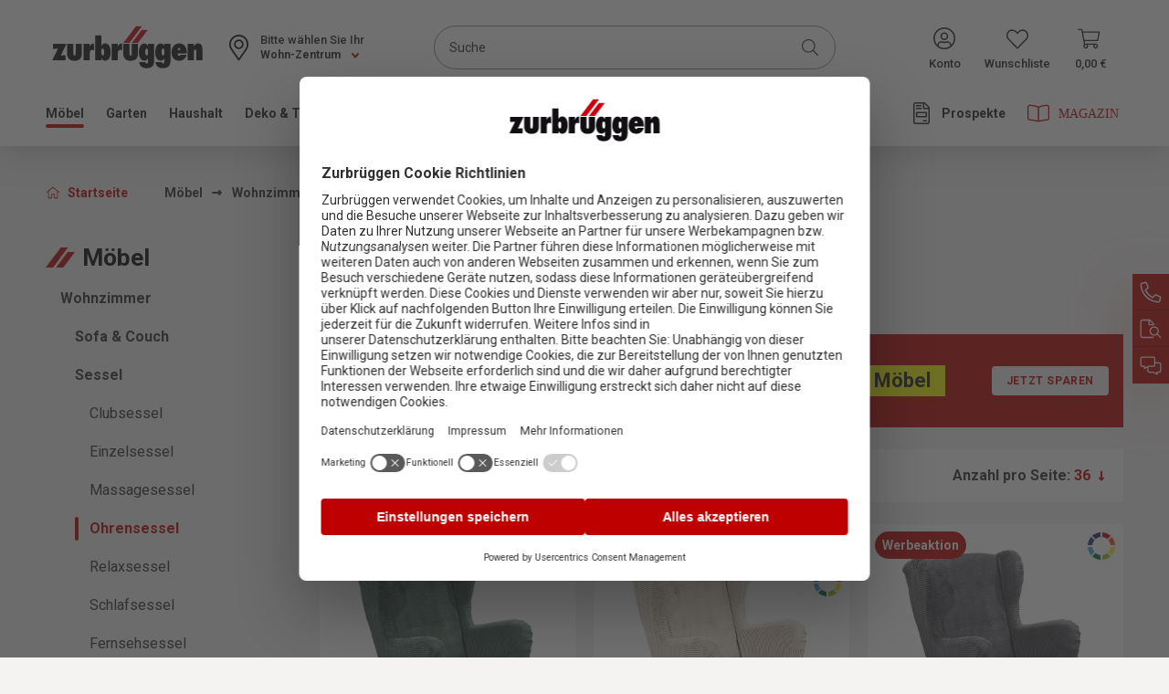

--- FILE ---
content_type: text/html; charset=UTF-8
request_url: https://www.zurbrueggen.de/moebel/wohnzimmer/sessel/ohrensessel/
body_size: 39877
content:
<!DOCTYPE html>
<html lang="de-DE"
      itemscope="itemscope"
      itemtype="https://schema.org/WebPage">


    
                            
    <head>
                                                        <meta charset="utf-8">
            
                            <meta name="viewport"
                      content="width=device-width, initial-scale=1, shrink-to-fit=no">
            
                <meta name="format-detection" content="telephone=no">
                    <meta name="author"
                      content="">
                <meta name="robots"
                      content="index,follow">
                <meta name="revisit-after"
                      content="15 days">
                <meta name="keywords"
                      content="">
                <meta name="description"
                      content="">
            

                                                <meta property="og:url"
                          content="https://www.zurbrueggen.de/moebel/wohnzimmer/sessel/ohrensessel/">
                    <meta property="og:type"
                          content="website">
                    <meta property="og:site_name"
                          content="Zurbrüggen">
                    <meta property="og:title"
                          content="Ohrensessel">
                    <meta property="og:description"
                          content="">
                    <meta property="og:image"
                          content="https://cdn.zurbrueggen.de/media/55/4e/a2/1613112915/Logo.svg?ts=1613112915">

                    <meta name="twitter:card"
                          content="summary">
                    <meta name="twitter:site"
                          content="Zurbrüggen">
                    <meta name="twitter:title"
                          content="Ohrensessel">
                    <meta name="twitter:description"
                          content="">
                    <meta name="twitter:image"
                          content="https://cdn.zurbrueggen.de/media/55/4e/a2/1613112915/Logo.svg?ts=1613112915">
                            
                                <meta itemprop="copyrightHolder"
                      content="Zurbrüggen">
                <meta itemprop="copyrightYear"
                      content="">
                <meta itemprop="isFamilyFriendly"
                      content="false">
                <meta itemprop="image"
                      content="https://cdn.zurbrueggen.de/media/55/4e/a2/1613112915/Logo.svg?ts=1613112915">
            
    <meta name="google-site-verification" content="izyGZvKcLNsKPoX8bP7cwx7eAFigv14kqGwEN4YaJYQ" />

                                            <meta name="theme-color"
                      content="#fff">
                            
                                                

                    <link rel="icon" href="https://cdn.zurbrueggen.de/media/9d/44/ff/1613030894/favicon-32x32.png?ts=1739805495">
        
                                <link rel="apple-touch-icon"
                  href="https://cdn.zurbrueggen.de/media/ef/a5/28/1613030884/ms-icon-310x310.png?ts=1613030884">
                    
                                    <link rel="canonical" href="https://www.zurbrueggen.de/moebel/wohnzimmer/sessel/ohrensessel/">
                    
                    <title itemprop="name">Ohrensessel</title>
        
                                                                                        <link rel="stylesheet"
                      href="https://www.zurbrueggen.de/theme/b4f09a05bf1110e6c15d5d77d01bf3e6/css/all.css?1768483067">
                                    

                                <link rel="preload" href="https://cdn.zurbrueggen.de/css/bundled/040f94258c2943e38aac97f7a18e9d80.base.mobile.css" as="style" />
            <link rel="stylesheet" href="https://cdn.zurbrueggen.de/css/bundled/040f94258c2943e38aac97f7a18e9d80.base.mobile.css" />
                    <link rel="preload" href="https://cdn.zurbrueggen.de/css/bundled/040f94258c2943e38aac97f7a18e9d80.listing.mobile.css" as="style" />
            <link rel="stylesheet" href="https://cdn.zurbrueggen.de/css/bundled/040f94258c2943e38aac97f7a18e9d80.listing.mobile.css" />
                            <link rel="stylesheet" media="(min-width: 768px)" href="https://cdn.zurbrueggen.de/css/bundled/040f94258c2943e38aac97f7a18e9d80.base.desktop.css" />
                    <link rel="stylesheet" media="(min-width: 768px)" href="https://cdn.zurbrueggen.de/css/bundled/040f94258c2943e38aac97f7a18e9d80.listing.desktop.css" />
                             <link rel="modulepreload" href="https://cdn.zurbrueggen.de/js/vendor-pxsw-enterprise-cms.684f5233a8ff7ee40e9a.js" />
                     <link rel="modulepreload" href="https://cdn.zurbrueggen.de/js/vendor-pxsw-pxsw-range-filter.21cd4085d41862b2d13d.js" />
                     <link rel="modulepreload" href="https://cdn.zurbrueggen.de/js/pxsw-manufacturer.9886bb8ee1bb6c49e43e.js" />
                     <link rel="modulepreload" href="https://cdn.zurbrueggen.de/js/vendor-pxsw-cms-shop-the-look.2fe65c7036bd115722db.js" />
                     <link rel="modulepreload" href="https://cdn.zurbrueggen.de/js/pxsw-fact-finder.fdfb6de6c1c25ef1f7e7.js" />
                     <link rel="modulepreload" href="https://cdn.zurbrueggen.de/js/pxsw-fact-finder-zurbrueggen.c4d9aa92df1228e26459.js" />
                     <link rel="modulepreload" href="https://cdn.zurbrueggen.de/js/vendor-pxsw-lazy-loader.a884c3d2af9d0ceb615d.js" />
                     <link rel="modulepreload" href="https://cdn.zurbrueggen.de/js/pxsw-theme.2fe44d9af085a8124705.js" />
                     <link rel="modulepreload" href="https://cdn.zurbrueggen.de/js/pxsw-discount-banner.3a8c0c09f545b549677b.js" />
                     <link rel="modulepreload" href="https://cdn.zurbrueggen.de/js/pxsw-newsletter-connector-adapter-emarsys.abdb4ad0535b3d9f6175.js" />
                     <link rel="modulepreload" href="https://cdn.zurbrueggen.de/js/pxsw-enhanced-custom-form-response.65d04995081ea5c7d360.js" />
            

    
            <link rel="stylesheet" href="https://www.zurbrueggen.de/bundles/moorlfoundation/storefront/css/animate.css?1768483036">
    
    
            <script type="application/javascript">window.moorlAnimationZIndex = "9000";</script>
    
            <style>
            :root {
                --moorl-advanced-search-width: 600px;
            }
        </style>
    
    <link rel="preload" href="https://cdn.zurbrueggen.de/fonts/roboto-r.woff2" as="font" type="font/woff2" crossorigin>

    
                                <script id="usercentrics-cmp" src="https://web.cmp.usercentrics.eu/ui/loader.js" data-settings-id="gtwGVNQLreY_6I" async></script>
            
    <script type="application/javascript">
        const manualCookies = {
            'Shopware Guest Wishlist': 'wishlist-enabled',
            'Emarsys': 'emarsys-web-extend-enabled',
            'FACT Finder': 'fact-finder-tracking-enabled',
        };

        const setCookie = (name, value, expires = null) => {
            document.cookie = name + '=' + encodeURIComponent(value) + (expires ? '; expires=' + new Date(Date.now() + expires * 864e5).toUTCString(): '') + '; path=/; domain=' + window.location.hostname
        }

        const deleteCookie = (name) => {
            document.cookie = name + '=; expires=' + new Date(0).toUTCString() + '; path=/; domain=' + window.location.hostname;
        }

        window.addEventListener('UC_CONSENT', function (event) {
            Object.entries(event.detail.services).forEach(([key, service]) => {
                if (manualCookies[service.name]) {
                    if (service.consent.given === true) {
                        setCookie(manualCookies[service.name], 1, 30);
                    } else {
                        deleteCookie(manualCookies[service.name]);
                    }
                }
            });
        });
    </script>

                
    <script>
        window.features = {"V6_5_0_0":true,"v6.5.0.0":true,"V6_6_0_0":true,"v6.6.0.0":true,"V6_7_0_0":false,"v6.7.0.0":false,"V6_8_0_0":false,"v6.8.0.0":false,"ADDRESS_SELECTION_REWORK":false,"address.selection.rework":false,"DISABLE_VUE_COMPAT":false,"disable.vue.compat":false,"ACCESSIBILITY_TWEAKS":true,"accessibility.tweaks":true,"ADMIN_VITE":false,"admin.vite":false,"TELEMETRY_METRICS":false,"telemetry.metrics":false,"PERFORMANCE_TWEAKS":false,"performance.tweaks":false,"CACHE_REWORK":false,"cache.rework":false,"PAYPAL_SETTINGS_TWEAKS":false,"paypal.settings.tweaks":false,"SSO":false,"sso":false,"FEATURE_SWAGCMSEXTENSIONS_1":true,"feature.swagcmsextensions.1":true,"FEATURE_SWAGCMSEXTENSIONS_2":true,"feature.swagcmsextensions.2":true,"FEATURE_SWAGCMSEXTENSIONS_8":true,"feature.swagcmsextensions.8":true,"FEATURE_SWAGCMSEXTENSIONS_63":true,"feature.swagcmsextensions.63":true,"RULE_BUILDER":true,"rule.builder":true,"FLOW_BUILDER":true,"flow.builder":true,"CUSTOM_PRICES":false,"custom.prices":false,"SUBSCRIPTIONS":false,"subscriptions":false,"ADVANCED_SEARCH":false,"advanced.search":false,"MULTI_INVENTORY":false,"multi.inventory":false,"RETURNS_MANAGEMENT":true,"returns.management":true,"TEXT_GENERATOR":true,"text.generator":true,"CHECKOUT_SWEETENER":false,"checkout.sweetener":false,"IMAGE_CLASSIFICATION":true,"image.classification":true,"PROPERTY_EXTRACTOR":true,"property.extractor":true,"REVIEW_SUMMARY":false,"review.summary":false,"REVIEW_TRANSLATOR":false,"review.translator":false,"CONTENT_GENERATOR":true,"content.generator":true,"EXPORT_ASSISTANT":true,"export.assistant":true,"QUICK_ORDER":false,"quick.order":false,"EMPLOYEE_MANAGEMENT":false,"employee.management":false,"QUOTE_MANAGEMENT":false,"quote.management":false,"CAPTCHA":true,"captcha":true,"NATURAL_LANGUAGE_SEARCH":false,"natural.language.search":false};
    </script>
        

                    <!-- WbmTagManagerAnalytics Head Snippet Start -->
                                
                

            <script id="wbmTagMangerDefine" >
            let gtmIsTrackingProductClicks = Boolean(1),
                gtmIsTrackingAddToWishlistClicks = Boolean(),
                gtmContainerId = 'GTM-PCH3RK',
                hasSWConsentSupport = Boolean();
            window.wbmScriptIsSet = false;
            window.dataLayer = window.dataLayer || [];
            window.dataLayer.push({"event":"user","id":null});
        </script>

        <script id="wbmTagMangerDataLayer" >
            window.dataLayer.push({ ecommerce: null });
            window.dataLayer.push({"google_tag_params":{"ecomm_prodid":["","","","","","","","","","","","","","",""],"ecomm_category":"Ohrensessel","ecomm_pagetype":"category"}});

            
                

            
            let onEventDataLayer = JSON.parse('[{"event":"view_item_list","ecommerce":{"a_b_testing":"","item_list_name":"Category: Ohrensessel","items":[{"price":"","index":0,"item_id":"","item_brand":"","item_list_id":"category_8923f4ceb90a5fb4c8b95454aa736f3f","item_category":"","item_name":"","item_variant":"","item_list_name":"Category: Ohrensessel"},{"price":"","index":1,"item_id":"","item_brand":"","item_list_id":"category_8923f4ceb90a5fb4c8b95454aa736f3f","item_category":"","item_name":"","item_variant":"","item_list_name":"Category: Ohrensessel"},{"price":"","index":2,"item_id":"","item_brand":"","item_list_id":"category_8923f4ceb90a5fb4c8b95454aa736f3f","item_category":"","item_name":"","item_variant":"","item_list_name":"Category: Ohrensessel"},{"price":"","index":3,"item_id":"","item_brand":"","item_list_id":"category_8923f4ceb90a5fb4c8b95454aa736f3f","item_category":"","item_name":"","item_variant":"","item_list_name":"Category: Ohrensessel"},{"price":"","index":4,"item_id":"","item_brand":"","item_list_id":"category_8923f4ceb90a5fb4c8b95454aa736f3f","item_category":"","item_name":"","item_variant":"","item_list_name":"Category: Ohrensessel"},{"price":"","index":5,"item_id":"","item_brand":"","item_list_id":"category_8923f4ceb90a5fb4c8b95454aa736f3f","item_category":"","item_name":"","item_variant":"","item_list_name":"Category: Ohrensessel"},{"price":"","index":6,"item_id":"","item_brand":"","item_list_id":"category_8923f4ceb90a5fb4c8b95454aa736f3f","item_category":"","item_name":"","item_variant":"","item_list_name":"Category: Ohrensessel"},{"price":"","index":7,"item_id":"","item_brand":"","item_list_id":"category_8923f4ceb90a5fb4c8b95454aa736f3f","item_category":"","item_name":"","item_variant":"","item_list_name":"Category: Ohrensessel"},{"price":"","index":8,"item_id":"","item_brand":"","item_list_id":"category_8923f4ceb90a5fb4c8b95454aa736f3f","item_category":"","item_name":"","item_variant":"","item_list_name":"Category: Ohrensessel"},{"price":"","index":9,"item_id":"","item_brand":"","item_list_id":"category_8923f4ceb90a5fb4c8b95454aa736f3f","item_category":"","item_name":"","item_variant":"","item_list_name":"Category: Ohrensessel"},{"price":"","index":10,"item_id":"","item_brand":"","item_list_id":"category_8923f4ceb90a5fb4c8b95454aa736f3f","item_category":"","item_name":"","item_variant":"","item_list_name":"Category: Ohrensessel"},{"price":"","index":11,"item_id":"","item_brand":"","item_list_id":"category_8923f4ceb90a5fb4c8b95454aa736f3f","item_category":"","item_name":"","item_variant":"","item_list_name":"Category: Ohrensessel"},{"price":"","index":12,"item_id":"","item_brand":"","item_list_id":"category_8923f4ceb90a5fb4c8b95454aa736f3f","item_category":"","item_name":"","item_variant":"","item_list_name":"Category: Ohrensessel"},{"price":"","index":13,"item_id":"","item_brand":"","item_list_id":"category_8923f4ceb90a5fb4c8b95454aa736f3f","item_category":"","item_name":"","item_variant":"","item_list_name":"Category: Ohrensessel"},{"price":"","index":14,"item_id":"","item_brand":"","item_list_id":"category_8923f4ceb90a5fb4c8b95454aa736f3f","item_category":"","item_name":"","item_variant":"","item_list_name":"Category: Ohrensessel"}],"item_list_id":"category_8923f4ceb90a5fb4c8b95454aa736f3f"}}]');
                    </script>    
                        <script id="wbmTagManger" type="text/plain" data-usercentrics="Google Tag Manager" >
                function getCookie(name) {
                    var cookieMatch = document.cookie.match(name + '=(.*?)(;|$)');
                    return cookieMatch && decodeURI(cookieMatch[1]);
                }

                let gtmCookieSet = getCookie('wbm-tagmanager-enabled');
                
                let googleTag = function(w,d,s,l,i){w[l]=w[l]||[];w[l].push({'gtm.start':new Date().getTime(),event:'gtm.js'});var f=d.getElementsByTagName(s)[0],j=d.createElement(s),dl=l!='dataLayer'?'&l='+l:'';j.async=true;j.src='https://www.googletagmanager.com/gtm.js?id='+i+dl+'';f.parentNode.insertBefore(j,f);};
                

                if (hasSWConsentSupport && gtmCookieSet === null) {
                    window.wbmGoogleTagmanagerId = gtmContainerId;
                    window.wbmScriptIsSet = false;
                    window.googleTag = googleTag;
                } else {
                    window.wbmScriptIsSet = true;
                    googleTag(window, document, 'script', 'dataLayer', gtmContainerId);
                    googleTag = null;

                    window.dataLayer = window.dataLayer || [];
                    function gtag() { dataLayer.push(arguments); }

                    if (hasSWConsentSupport) {
                        (() => {
                            const analyticsStorageEnabled = document.cookie.split(';').some((item) => item.trim().includes('google-analytics-enabled=1'));
                            const adsEnabled = document.cookie.split(';').some((item) => item.trim().includes('google-ads-enabled=1'));

                            gtag('consent', 'update', {
                                'ad_storage': adsEnabled ? 'granted' : 'denied',
                                'ad_user_data': adsEnabled ? 'granted' : 'denied',
                                'ad_personalization': adsEnabled ? 'granted' : 'denied',
                                'analytics_storage': analyticsStorageEnabled ? 'granted' : 'denied'
                            });
                        })();
                    }
                }

                
            </script><!-- WbmTagManagerAnalytics Head Snippet End -->
            
                    
        
                
                                    <script>
                    window.useDefaultCookieConsent = true;
                </script>
                    
                                            <script>
                window.activeNavigationId = '8923f4ceb90a5fb4c8b95454aa736f3f';
                window.router = {
                    'frontend.cart.offcanvas': '/checkout/offcanvas',
                    'frontend.cookie.offcanvas': '/cookie/offcanvas',
                    'frontend.checkout.finish.page': '/checkout/finish',
                    'frontend.checkout.info': '/widgets/checkout/info',
                    'frontend.menu.offcanvas': '/widgets/menu/offcanvas',
                    'frontend.cms.page': '/widgets/cms',
                    'frontend.cms.navigation.page': '/widgets/cms/navigation',
                    'frontend.account.addressbook': '/widgets/account/address-book',
                    'frontend.country.country-data': '/country/country-state-data',
                    'frontend.app-system.generate-token': '/app-system/Placeholder/generate-token',
                    };
                window.salesChannelId = '8d2f1e1aee104377bd1e4a23f6023ce6';
            </script>
        

        
    <script>
        window.router['widgets.swag.cmsExtensions.quickview'] = '/swag/cms-extensions/quickview';
        window.router['widgets.swag.cmsExtensions.quickview.variant'] = '/swag/cms-extensions/quickview/variant';
    </script>


    
    
<script>
    window.router['widgets.pxsw-factfinder.trackingUrl'] = 'https://www.zurbrueggen.de/factfinder/track'
</script>

    <script>
        window.vairouter = {
            'frontend.vai.track': '/Recommendy/recommendyTrack'
        };
    </script>

                                <script>
                
                window.breakpoints = {"xs":0,"sm":576,"md":768,"lg":992,"xl":1200,"xxl":1400};
            </script>
        
                                    <script>
                    window.customerLoggedInState = 0;

                    window.wishlistEnabled = 1;
                </script>
                    
                                    
    
                            <script>
                window.themeAssetsPublicPath = 'https://www.zurbrueggen.de/theme/bb6818e8236a4cb0a9ea7310f409f905/assets/';
            </script>
        
                        
    <script>
        window.validationMessages = {"required":"Die Eingabe darf nicht leer sein.","email":"Ung\u00fcltige E-Mail-Adresse. Die E-Mail ben\u00f6tigt das Format \"nutzer@beispiel.de\".","confirmation":"Ihre Eingaben sind nicht identisch.","minLength":"Die Eingabe ist zu kurz."};
    </script>
        
        
                                                            <script>
                        window.themeJsPublicPath = 'https://www.zurbrueggen.de/theme/b4f09a05bf1110e6c15d5d77d01bf3e6/js/';
                    </script>
                                            <script type="text/javascript" src="https://www.zurbrueggen.de/theme/b4f09a05bf1110e6c15d5d77d01bf3e6/js/storefront/storefront.js?1768483067" defer></script>
                                            <script type="text/javascript" src="https://www.zurbrueggen.de/theme/b4f09a05bf1110e6c15d5d77d01bf3e6/js/pickware-dhl/pickware-dhl.js?1768483067" defer></script>
                                            <script type="text/javascript" src="https://www.zurbrueggen.de/theme/b4f09a05bf1110e6c15d5d77d01bf3e6/js/pickware-shipping-bundle/pickware-shipping-bundle.js?1768483067" defer></script>
                                            <script type="text/javascript" src="https://www.zurbrueggen.de/theme/b4f09a05bf1110e6c15d5d77d01bf3e6/js/payone-payment/payone-payment.js?1768483067" defer></script>
                                            <script type="text/javascript" src="https://www.zurbrueggen.de/theme/b4f09a05bf1110e6c15d5d77d01bf3e6/js/swag-pay-pal/swag-pay-pal.js?1768483067" defer></script>
                                            <script type="text/javascript" src="https://www.zurbrueggen.de/theme/b4f09a05bf1110e6c15d5d77d01bf3e6/js/k10r-store-pickup/k10r-store-pickup.js?1768483067" defer></script>
                                            <script type="text/javascript" src="https://www.zurbrueggen.de/theme/b4f09a05bf1110e6c15d5d77d01bf3e6/js/swag-cms-extensions/swag-cms-extensions.js?1768483067" defer></script>
                                            <script type="text/javascript" src="https://www.zurbrueggen.de/theme/b4f09a05bf1110e6c15d5d77d01bf3e6/js/moorl-foundation/moorl-foundation.js?1768483067" defer></script>
                                            <script type="text/javascript" src="https://www.zurbrueggen.de/theme/b4f09a05bf1110e6c15d5d77d01bf3e6/js/recommendy/recommendy.js?1768483067" defer></script>
                                            <script type="text/javascript" src="https://www.zurbrueggen.de/theme/b4f09a05bf1110e6c15d5d77d01bf3e6/js/wbm-tag-manager-analytics/wbm-tag-manager-analytics.js?1768483067" defer></script>
                                            <script type="text/javascript" src="https://www.zurbrueggen.de/theme/b4f09a05bf1110e6c15d5d77d01bf3e6/js/subscription/subscription.js?1768483067" defer></script>
                                            <script type="text/javascript" src="https://www.zurbrueggen.de/theme/b4f09a05bf1110e6c15d5d77d01bf3e6/js/checkout-sweetener/checkout-sweetener.js?1768483067" defer></script>
                                            <script type="text/javascript" src="https://www.zurbrueggen.de/theme/b4f09a05bf1110e6c15d5d77d01bf3e6/js/text-translator/text-translator.js?1768483067" defer></script>
                                            <script type="text/javascript" src="https://www.zurbrueggen.de/theme/b4f09a05bf1110e6c15d5d77d01bf3e6/js/employee-management/employee-management.js?1768483067" defer></script>
                                            <script type="text/javascript" src="https://www.zurbrueggen.de/theme/b4f09a05bf1110e6c15d5d77d01bf3e6/js/quick-order/quick-order.js?1768483067" defer></script>
                                            <script type="text/javascript" src="https://www.zurbrueggen.de/theme/b4f09a05bf1110e6c15d5d77d01bf3e6/js/advanced-search/advanced-search.js?1768483067" defer></script>
                                            <script type="text/javascript" src="https://www.zurbrueggen.de/theme/b4f09a05bf1110e6c15d5d77d01bf3e6/js/captcha/captcha.js?1768483067" defer></script>
                                            <script type="text/javascript" src="https://www.zurbrueggen.de/theme/b4f09a05bf1110e6c15d5d77d01bf3e6/js/quote-management/quote-management.js?1768483067" defer></script>
                                            <script type="text/javascript" src="https://www.zurbrueggen.de/theme/b4f09a05bf1110e6c15d5d77d01bf3e6/js/a-i-search/a-i-search.js?1768483067" defer></script>
                                            <script type="text/javascript" src="https://www.zurbrueggen.de/theme/b4f09a05bf1110e6c15d5d77d01bf3e6/js/spatial-cms-element/spatial-cms-element.js?1768483067" defer></script>
                                            <script type="text/javascript" src="https://www.zurbrueggen.de/theme/b4f09a05bf1110e6c15d5d77d01bf3e6/js/order-approval/order-approval.js?1768483067" defer></script>
                                            <script type="text/javascript" src="https://www.zurbrueggen.de/theme/b4f09a05bf1110e6c15d5d77d01bf3e6/js/shopping-list/shopping-list.js?1768483067" defer></script>
                                            <script type="text/javascript" src="https://www.zurbrueggen.de/theme/b4f09a05bf1110e6c15d5d77d01bf3e6/js/moorl-forms/moorl-forms.js?1768483067" defer></script>
                                            <script type="text/javascript" src="https://www.zurbrueggen.de/theme/b4f09a05bf1110e6c15d5d77d01bf3e6/js/moorl-forms-classic/moorl-forms-classic.js?1768483067" defer></script>
                                            <script type="text/javascript" src="https://www.zurbrueggen.de/theme/b4f09a05bf1110e6c15d5d77d01bf3e6/js/acris-gpsr-c-s/acris-gpsr-c-s.js?1768483067" defer></script>
                                    

            <script defer type="module" src="https://cdn.zurbrueggen.de/js/vendor-pxsw-enterprise-cms.684f5233a8ff7ee40e9a.js"></script>
            <script defer type="module" src="https://cdn.zurbrueggen.de/js/vendor-pxsw-pxsw-range-filter.21cd4085d41862b2d13d.js"></script>
            <script defer type="module" src="https://cdn.zurbrueggen.de/js/pxsw-manufacturer.9886bb8ee1bb6c49e43e.js"></script>
            <script defer type="module" src="https://cdn.zurbrueggen.de/js/vendor-pxsw-cms-shop-the-look.2fe65c7036bd115722db.js"></script>
            <script defer type="module" src="https://cdn.zurbrueggen.de/js/pxsw-fact-finder.fdfb6de6c1c25ef1f7e7.js"></script>
            <script defer type="module" src="https://cdn.zurbrueggen.de/js/pxsw-fact-finder-zurbrueggen.c4d9aa92df1228e26459.js"></script>
            <script defer type="module" src="https://cdn.zurbrueggen.de/js/vendor-pxsw-lazy-loader.a884c3d2af9d0ceb615d.js"></script>
            <script defer type="module" src="https://cdn.zurbrueggen.de/js/pxsw-theme.2fe44d9af085a8124705.js"></script>
            <script defer type="module" src="https://cdn.zurbrueggen.de/js/pxsw-discount-banner.3a8c0c09f545b549677b.js"></script>
            <script defer type="module" src="https://cdn.zurbrueggen.de/js/pxsw-newsletter-connector-adapter-emarsys.abdb4ad0535b3d9f6175.js"></script>
            <script defer type="module" src="https://cdn.zurbrueggen.de/js/pxsw-enhanced-custom-form-response.65d04995081ea5c7d360.js"></script>
                        

    
    
    

    
        
        
        
        
    
        
        

                                
    <script>
        window.mollie_javascript_use_shopware = '0'
    </script>

            <script type="text/javascript" src="https://www.zurbrueggen.de/bundles/molliepayments/mollie-payments.js?1768483036" defer></script>
    

    </head>

    <body class="is-ctl-navigation is-act-index is-act-category-listing">

    
                                        <noscript>
                <iframe src="https://www.googletagmanager.com/ns.html?id=GTM-PCH3RK"
                        height="0"
                        width="0"
                        style="display:none;visibility:hidden"
                        title="Google Tagmanager">

                </iframe>
            </noscript>
            
                <noscript class="noscript-main">
                
    <div role="alert"
         aria-live="polite"
                  class="alert alert-info d-flex align-items-center">
                                <span class="icon">
                <svg px width="24" height="24">
    <use xlink:href="/sprite/sprite.svg?1768482907#info-24"/>
</svg>
            </span>
            
                    <div class="alert-content-container">
                                                    
                                                        <div class="alert-content">                                                    Um unseren Shop in vollem Umfang nutzen zu können, empfehlen wir Ihnen Javascript in Ihrem Browser zu aktivieren.
                                                                </div>                
                                                                </div>
            </div>
            </noscript>
        

                                                <nav class="screen-reader-nav" aria-label="Tabnavigation" tabindex="-1" role="navigation">
        <ul>
            <li><a href="#content" class="skip-tab sr-only visually-hidden-focusable"
                   title="Zum Inhalt springen">Zum Inhalt springen</a>
            </li>
            <li><a href="#footer" class="skip-tab sr-only visually-hidden-focusable"
                   title="Zum Footer springen">Zum Footer springen</a>
            </li>
        </ul>
    </nav>
                <header class="header-main" data-sticky-header>
                                                                            
    
                            <div class="container">
                        <div class="header-logo-col sticky-header-logo-col">
            <div class="header-logo-main text-center">
                    <a class="header-logo-main-link"
               href="/"
               title="Zur Startseite gehen">
                                    <picture class="header-logo-picture d-block m-auto">
                                                                            
                                                                            
                                                                                    <img src="https://cdn.zurbrueggen.de/media/55/4e/a2/1613112915/Logo.svg?ts=1613112915"
                                     alt="Zur Startseite gehen"
                                     class="img-fluid header-logo-main-img">
                                                                        </picture>
                            </a>
            </div>
    </div>
            
        <div class="row align-items-center header-row">
        <div class="d-xl-none header-mobile-menu-col">
                            <div class="nav-main-toggle">
                                            <button class="btn nav-main-toggle-btn header-actions-btn"
                                type="button"
                                data-off-canvas-menu="true"
                                aria-label="Menü">
                                                            <svg px width="32" height="32">
    <use xlink:href="/sprite/sprite.svg?1768482907#bars"/>
</svg>
                                                    </button>
                                    </div>
                    </div>

                    <div class="header-logo-col">
                    <div class="header-logo-main text-center">
                    <a class="header-logo-main-link"
               href="/"
               title="Zur Startseite gehen">
                                    <picture class="header-logo-picture d-block m-auto">
                                                                            
                                                                            
                                                                                    <img src="https://cdn.zurbrueggen.de/media/55/4e/a2/1613112915/Logo.svg?ts=1613112915"
                                     alt="Zur Startseite gehen"
                                     class="img-fluid header-logo-main-img">
                                                                        </picture>
                            </a>
            </div>
            </div>
        
                    <div class="header-stores-col">
                <div class="row g-0">
                    <div class="col-auto">
                        <div class="header-store">
                                                
    <div class="store-selector-widget">
        <button class="btn store-selector-widget-button"
            type="button"
            id="storeSelectorWidgetButton"
            data-bs-toggle="dropdown"
            aria-haspopup="true"
            aria-expanded="false"
            aria-label="Ihr Wohn-Zentrum:"
            title="Ihr Wohn-Zentrum:">
            <span>Wohn-Zentrum</span>
            <svg px width="16" height="16" class="store-selector-widget-button-icon">
    <use xlink:href="/sprite/sprite.svg?1768482907#chevron-16"/>
</svg>
        </button>
        <div class="store-selector-widget-label d-md-none d-xl-block">
            <span class="store-selected">Ihr Wohn-Zentrum:</span>
            <span class="store-not-selected">Bitte wählen Sie Ihr</span>
        </div>
        <div class="dropdown-menu store-selector-widget-menu" aria-labelledby="storeSelectorWidgetButton">
             
    
    
    <form method="POST"
          class="store-selector-widget-form"
          data-k10r-store-pickup-plugin
          data-k10r-store-pickup-plugin-options="{&quot;postUrl&quot;:&quot;\/zurbrueggen\/default-store&quot;,&quot;getUrl&quot;:&quot;\/zurbrueggen\/default-store&quot;,&quot;translationForNoneState&quot;:&quot;Wohn-Zentrum&quot;,&quot;iconTemplate&quot;:&quot;&lt;svg px width=\&quot;16\&quot; height=\&quot;16\&quot; class=\&quot;store-selector-widget-button-icon\&quot;&gt;\n    &lt;use xlink:href=\&quot;\/sprite\/sprite.svg?1768482907#chevron-16\&quot;\/&gt;\n&lt;\/svg&gt;\n&quot;}"
          action="/zurbrueggen/default-store"
    >
        <fieldset>
            <legend class="visually-hidden-focusable">Standorte</legend>
                            <input name="redirectTo"
                       type="hidden"
                       value="frontend.navigation.page"/>

                                    <input name="redirectParameters[_httpCache]"
                           type="hidden"
                           value="1">
                                    <input name="redirectParameters[navigationId]"
                           type="hidden"
                           value="8923f4ceb90a5fb4c8b95454aa736f3f">
                            
                                                                    <div class="store-selector-widget-store-field custom-control custom-radio">
                        <input type="radio"
                               id="store-selector-store-fc658883789b4dce8190b0d2794555ac-header"
                               class="store-selector-widget-store-field-input custom-control-input store-selector-store-fc658883789b4dce8190b0d2794555ac"
                               name="storePickup"
                               value="fc658883789b4dce8190b0d2794555ac"
                        />
                        <label
                            class="store-selector-widget-store-field-label store-selector-label-fc658883789b4dce8190b0d2794555ac custom-control-label no-validation"
                            for="store-selector-store-fc658883789b4dce8190b0d2794555ac-header">
                            Unna
                        </label>

                                                    (<a class="store-selector-widget-store-field-link tooltip-trigger"
                                                 aria-label="Informationen zum Standort Unna"
                                                 href="https://www.zurbrueggen.de/unternehmen/filialen/unna/">Infos</a>)
                                            </div>
                                                                                    <div class="store-selector-widget-store-field custom-control custom-radio">
                        <input type="radio"
                               id="store-selector-store-b422e27ad96f4e99abfa5cf0fdfe4751-header"
                               class="store-selector-widget-store-field-input custom-control-input store-selector-store-b422e27ad96f4e99abfa5cf0fdfe4751"
                               name="storePickup"
                               value="b422e27ad96f4e99abfa5cf0fdfe4751"
                        />
                        <label
                            class="store-selector-widget-store-field-label store-selector-label-b422e27ad96f4e99abfa5cf0fdfe4751 custom-control-label no-validation"
                            for="store-selector-store-b422e27ad96f4e99abfa5cf0fdfe4751-header">
                            Bielefeld
                        </label>

                                                    (<a class="store-selector-widget-store-field-link tooltip-trigger"
                                                 aria-label="Informationen zum Standort Bielefeld"
                                                 href="https://www.zurbrueggen.de/unternehmen/filialen/bielefeld/">Infos</a>)
                                            </div>
                                                                                    <div class="store-selector-widget-store-field custom-control custom-radio">
                        <input type="radio"
                               id="store-selector-store-d70e76ac986445dbacb0d512cfab460e-header"
                               class="store-selector-widget-store-field-input custom-control-input store-selector-store-d70e76ac986445dbacb0d512cfab460e"
                               name="storePickup"
                               value="d70e76ac986445dbacb0d512cfab460e"
                        />
                        <label
                            class="store-selector-widget-store-field-label store-selector-label-d70e76ac986445dbacb0d512cfab460e custom-control-label no-validation"
                            for="store-selector-store-d70e76ac986445dbacb0d512cfab460e-header">
                            Herne
                        </label>

                                                    (<a class="store-selector-widget-store-field-link tooltip-trigger"
                                                 aria-label="Informationen zum Standort Herne"
                                                 href="https://www.zurbrueggen.de/unternehmen/filialen/herne/">Infos</a>)
                                            </div>
                                                                                    <div class="store-selector-widget-store-field custom-control custom-radio">
                        <input type="radio"
                               id="store-selector-store-bee14f533cd143da83f82ab66f26e6a6-header"
                               class="store-selector-widget-store-field-input custom-control-input store-selector-store-bee14f533cd143da83f82ab66f26e6a6"
                               name="storePickup"
                               value="bee14f533cd143da83f82ab66f26e6a6"
                        />
                        <label
                            class="store-selector-widget-store-field-label store-selector-label-bee14f533cd143da83f82ab66f26e6a6 custom-control-label no-validation"
                            for="store-selector-store-bee14f533cd143da83f82ab66f26e6a6-header">
                            Oelde
                        </label>

                                                    (<a class="store-selector-widget-store-field-link tooltip-trigger"
                                                 aria-label="Informationen zum Standort Oelde"
                                                 href="https://www.zurbrueggen.de/unternehmen/filialen/oelde/">Infos</a>)
                                            </div>
                                                                                    <div class="store-selector-widget-store-field custom-control custom-radio">
                        <input type="radio"
                               id="store-selector-store-79b1654fd88f4dd7971118a196dc7234-header"
                               class="store-selector-widget-store-field-input custom-control-input store-selector-store-79b1654fd88f4dd7971118a196dc7234"
                               name="storePickup"
                               value="79b1654fd88f4dd7971118a196dc7234"
                        />
                        <label
                            class="store-selector-widget-store-field-label store-selector-label-79b1654fd88f4dd7971118a196dc7234 custom-control-label no-validation"
                            for="store-selector-store-79b1654fd88f4dd7971118a196dc7234-header">
                            Delmenhorst
                        </label>

                                                    (<a class="store-selector-widget-store-field-link tooltip-trigger"
                                                 aria-label="Informationen zum Standort Delmenhorst"
                                                 href="https://www.zurbrueggen.de/unternehmen/filialen/delmenhorst/">Infos</a>)
                                            </div>
                                        <div class="store-selector-widget-store-field custom-control custom-radio">
                <input type="radio"
                       id="store-selector-store-none-header"
                       class="store-selector-widget-store-field-input custom-control-input store-selector-store-none"
                       name="storePickup"
                       value=""
                />
                <label
                    class="store-selector-widget-store-field-label store-selector-label-none custom-control-label no-validation"
                    for="store-selector-store-none-header">
                    keines
                </label>
            </div>
        </fieldset>
    </form>
        </div>
    </div>
                        </div>
                    </div>
                </div>
            </div>
        
                    <div class="header-search-col">
                
    
    <div class="collapse"
         id="searchCollapse">
        <div class="header-search">
            <form action="/search"
                  method="get"
                  data-search-widget="true"
                  data-search-widget-options='{&quot;searchWidgetMinChars&quot;:2}'
                  data-url="/suggest?search="
                  class="header-search-form">
                                                            <div class="input-group">
                                                            <input
                                    type="search"
                                    id="header-main-search-input"
                                    name="search"
                                    class="form-control header-search-input"
                                    autocomplete="off"
                                    autocapitalize="off"
                                    placeholder="Suche"
                                    aria-label="Suche"
                                    role="combobox"
                                    aria-autocomplete="list"
                                    aria-controls="search-suggest-listbox"
                                    aria-expanded="false"
                                    aria-describedby="search-suggest-result-info"
                                    value="">
                            
                                <div class="input-group-append">
        <button type="submit"
                class="btn header-search-btn"
                aria-label="Suchen">
            <span class="header-search-icon">
                <svg px width="24" height="24">
    <use xlink:href="/sprite/sprite.svg?1768482907#search-logo"/>
</svg>
            </span>
        </button>
    </div>

                                                            <button class="btn header-close-btn js-search-close-btn d-none"
                                        type="button"
                                        aria-label="Die Dropdown-Suche schließen">
                                    <span class="header-close-icon">
                                                                                                                                                        <span class="icon icon-x">
                                        <svg xmlns="http://www.w3.org/2000/svg" xmlns:xlink="http://www.w3.org/1999/xlink" width="24" height="24" viewBox="0 0 24 24"><defs><path d="m10.5858 12-7.293-7.2929c-.3904-.3905-.3904-1.0237 0-1.4142.3906-.3905 1.0238-.3905 1.4143 0L12 10.5858l7.2929-7.293c.3905-.3904 1.0237-.3904 1.4142 0 .3905.3906.3905 1.0238 0 1.4143L13.4142 12l7.293 7.2929c.3904.3905.3904 1.0237 0 1.4142-.3906.3905-1.0238.3905-1.4143 0L12 13.4142l-7.2929 7.293c-.3905.3904-1.0237.3904-1.4142 0-.3905-.3906-.3905-1.0238 0-1.4143L10.5858 12z" id="icons-default-x" /></defs><use xlink:href="#icons-default-x" fill="#758CA3" fill-rule="evenodd" /></svg>
                    </span>
    
                                        </span>
                                </button>
                                                    </div>
                    
                            </form>
        </div>
    </div>
            </div>
        
                    <div class="header-actions-col">
                <div class="row g-0">
                    
                                            <div class="col-auto header-actions-col-container search-toggle-container">
                            <div class="search-toggle">
                                <button class="btn header-actions-btn search-toggle-btn js-search-toggle-btn collapsed"
                                        type="button"
                                        data-bs-toggle="collapse"
                                        data-bs-target="#searchCollapse"
                                        aria-expanded="false"
                                        aria-controls="searchCollapse"
                                        aria-label="Suchen">
                                    <span class="search-toggle-icon-open">
                                        <svg px width="32" height="32">
    <use xlink:href="/sprite/sprite.svg?1768482907#search-logo"/>
</svg>
                                    </span>
                                    <span class="search-toggle-icon-close">
                                        <svg px width="32" height="32">
    <use xlink:href="/sprite/sprite.svg?1768482907#close-32"/>
</svg>
                                    </span>
                                    <span class="header-actions-btn-label d-none d-md-block">
                                        Suche
                                    </span>
                                </button>
                            </div>
                        </div>
                    
                                            <div class="col-auto header-actions-col-container account-menu-container">
                            <div class="account-menu">
                                    <div class="dropdown">
            <button class="btn account-menu-btn header-actions-btn"
            type="button"
            id="accountWidget"
                            data-account-menu="true"
                    data-bs-toggle="dropdown"
            aria-haspopup="true"
            aria-expanded="false"
            aria-label="Ihr Konto"
            title="Ihr Konto">
                            <svg px width="32" height="32">
    <use xlink:href="/sprite/sprite.svg?1768482907#header-account"/>
</svg>
                        <span class="header-actions-btn-label d-none d-md-block">
                Konto
            </span>
    </button>

            <div
        class="dropdown-menu dropdown-menu-right account-menu-dropdown js-account-menu-dropdown"
        aria-labelledby="accountWidget">
        

        
            <div class="offcanvas-header">
                            <button class="btn btn-secondary offcanvas-close js-offcanvas-close">
                        <svg px width="16" height="16">
    <use xlink:href="/sprite/sprite.svg?1768482907#close"/>
</svg>

                                            Menü schließen
                                    </button>
                    </div>
    
            <div class="offcanvas-body">
                <div class="account-menu">
                                                <div class="dropdown-header account-menu-header">
                    Ihr Konto
                </div>
                    
    
                                    <div class="account-menu-login">
                                            <a href="/account/login"
                           title="Anmelden"
                           class="btn btn-primary account-menu-login-button">
                            Anmelden
                        </a>
                    
                                            <div class="account-menu-register">
                            oder
                            <a href="/account/login"
                               title="Registrieren">
                                registrieren
                            </a>
                        </div>
                                    </div>
                    
                    <div class="account-menu-links">
                    <div class="header-account-menu">
        <div class="card account-menu-inner">
                
                                                <nav class="list-group list-group-flush account-aside-list-group">
                            
                                                                                            <a href="/account"
                                   title="Übersicht"
                                   class="list-group-item list-group-item-action account-aside-item"
                                   >
                                    Übersicht
                                </a>
                            
                                                                <a href="/account/profile"
                                   title="Persönliche Daten"
                                   class="list-group-item list-group-item-action account-aside-item"
                                   >
                                    Persönliche Daten
                                </a>
                            

                
                
                                <a href="/account/address"
       title="Adressen"
       class="list-group-item list-group-item-action account-aside-item">
        Adressen
    </a>

                                                        
                                                            <a href="/account/order"
                                   title="Bestellungen"
                                   class="list-group-item list-group-item-action account-aside-item"
                                   >
                                    Bestellungen
                                </a>
                                                    

        

        

                

                

            

    
    

    


                            </nav>
                            
                                                </div>
    </div>
            </div>
            </div>
        </div>
        </div>
    </div>
                            </div>
                        </div>
                    
                                                                        <div class="col-auto header-actions-col-container">
                                <div class="header-wishlist">
                                    <a class="btn header-wishlist-btn header-actions-btn"
                                       href="/wishlist"
                                       title="Wunschliste"
                                       aria-label="Wunschliste">
                                            
            <span class="header-wishlist-icon">
            <svg px width="32" height="32">
    <use xlink:href="/sprite/sprite.svg?1768482907#wishlist"/>
</svg>
        </span>
    
    
        
            <span class="header-actions-btn-label">
            Wunschliste
        </span>
        <span class="badge bg-primary header-wishlist-badge"
          id="wishlist-basket"
          data-wishlist-storage="true"
          data-wishlist-storage-options="{&quot;listPath&quot;:&quot;\/wishlist\/list&quot;,&quot;mergePath&quot;:&quot;\/wishlist\/merge&quot;,&quot;pageletPath&quot;:&quot;\/wishlist\/merge\/pagelet&quot;}"
          data-wishlist-widget="true"
          data-wishlist-widget-options="{&quot;showCounter&quot;:true}"
    ></span>
                                    </a>
                                </div>
                            </div>
                                            
                                            <div class="col-auto header-actions-col-container">
                            <div class="header-cart"
                                 data-off-canvas-cart="true">
                                <a class="btn header-cart-btn header-actions-btn"
                                   href="/checkout/cart"
                                   data-px-cart-widget="true"
                                   title="Warenkorb"
                                   aria-label="Warenkorb">
                                            <svg px width="32" height="32">
    <use xlink:href="/sprite/sprite.svg?1768482907#header-basket"/>
</svg>
        <span class="header-cart-total">
        0,00 €
    </span>

    <div data-emarsys-web-extend-ajax-events="{&quot;cart&quot;:[]}"></div>
                                </a>
                            </div>
                        </div>
                                    </div>
            </div>
            </div>


    

                                            <div class="nav-main d-none d-md-block">
                                                                
    <div class="main-navigation"
         id="mainNavigation"
         data-flyout-menu="true">
                        <nav class="nav main-navigation-menu"
             itemscope="itemscope"
             itemtype="http://schema.org/SiteNavigationElement"
             role="navigation" aria-label="Main navigation">
                        
                                        <ul class="main-navigation-list">
                                                                                                                                                                                                
                                                <li class="main-navigation-list-item">
                                                                                                                                        <a class="nav-link main-navigation-link active"
                                           href="https://www.zurbrueggen.de/moebel/"
                                           itemprop="url"
                                                                                            data-flyout-menu-trigger="16d713cb38de50d8eb4494d3861d75ee"
                                                                                                                                   title="Möbel">
                                            <div class="main-navigation-link-text">
                                                <span itemprop="name">Möbel</span>
                                            </div>
                                        </a>
                                                                                    <div class="navigation-flyouts position-absolute w-100 start-0">
                                                <div class="navigation-flyout"
                                                     data-flyout-menu-id="16d713cb38de50d8eb4494d3861d75ee">
                                                    <div class="container">
                                                                
    
        
    <div class="row navigation-flyout-content">
                            <div class="col">
                <div class="navigation-flyout-categories">
                                                                            
                    
    
            <div class="row navigation-flyout-categories is-level-0">
                                                            
                                    
                                            <div class="col-3 navigation-flyout-col">
                                                                                                                                                            <a class="nav-item nav-link navigation-flyout-link is-level-0"
                               href="https://www.zurbrueggen.de/moebel/wohnzimmer/"
                               itemprop="url"
                                                                    aria-label="Zur Kategorie Wohnzimmer in Möbel"
                                                                                               title="Wohnzimmer">
                                <span itemprop="name">Wohnzimmer</span>
                            </a>
                                            

                                                                                                                            
        
    
            <ul class="navigation-flyout-categories is-level-1">
                                                            
                                    
                                                                    <li class="navigation-flyout-col">
                                                                                                                                                            <a class="nav-item nav-link navigation-flyout-link is-level-1"
                               href="https://www.zurbrueggen.de/moebel/wohnzimmer/sofa-couch/"
                               itemprop="url"
                                                                    aria-label="Zur Kategorie Sofa &amp; Couch in Möbel"
                                                                                               title="Sofa &amp; Couch">
                                <span itemprop="name">Sofa &amp; Couch</span>
                            </a>
                                            
                        </li>
                                                                                                
                                    
                                                                    <li class="navigation-flyout-col">
                                                                                                                                                            <a class="nav-item nav-link navigation-flyout-link is-level-1"
                               href="https://www.zurbrueggen.de/moebel/wohnzimmer/sessel/"
                               itemprop="url"
                                                                    aria-label="Zur Kategorie Sessel in Möbel"
                                                                                               title="Sessel">
                                <span itemprop="name">Sessel</span>
                            </a>
                                            
                        </li>
                                                                                                
                                    
                                                                    <li class="navigation-flyout-col">
                                                                                                                                                            <a class="nav-item nav-link navigation-flyout-link is-level-1"
                               href="https://www.zurbrueggen.de/moebel/wohnzimmer/hocker/"
                               itemprop="url"
                                                                    aria-label="Zur Kategorie Hocker in Möbel"
                                                                                               title="Hocker">
                                <span itemprop="name">Hocker</span>
                            </a>
                                            
                        </li>
                                                                                                
                                    
                                                                                                
                                    
                                                                                                
                                    
                                                                                                
                                    
                                                                                                
                                    
                                                                                                
                                    
                                                                                                
                                    
                                                                                                
                                    
                                                                                                
                                    
                                                        </ul>
                                
                                                                                                                                                                <a class="nav-item nav-link navigation-flyout-link show-all-link"
                                   aria-label="Alles aus Möbel - Wohnzimmer anzeigen"
                                   href="https://www.zurbrueggen.de/moebel/wohnzimmer/"
                                   itemprop="url"
                                                                      title='Alle anzeigen'>
                                    <svg px width="24" height="24">
    <use xlink:href="/sprite/sprite.svg?1768482907#arrow-24-2"/>
</svg>
                                    <span itemprop="name">Alle anzeigen</span>
                                </a>
                                                    </div>
                                                                                                
                                    
                                            <div class="col-3 navigation-flyout-col">
                                                                                                                                                            <a class="nav-item nav-link navigation-flyout-link is-level-0"
                               href="https://www.zurbrueggen.de/moebel/schlafzimmer/"
                               itemprop="url"
                                                                    aria-label="Zur Kategorie Schlafzimmer in Möbel"
                                                                                               title="Schlafzimmer">
                                <span itemprop="name">Schlafzimmer</span>
                            </a>
                                            

                                                                                                                            
        
    
            <ul class="navigation-flyout-categories is-level-1">
                                                            
                                    
                                                                    <li class="navigation-flyout-col">
                                                                                                                                                            <a class="nav-item nav-link navigation-flyout-link is-level-1"
                               href="https://www.zurbrueggen.de/moebel/schlafzimmer/kleiderschraenke/"
                               itemprop="url"
                                                                    aria-label="Zur Kategorie Kleiderschränke in Möbel"
                                                                                               title="Kleiderschränke">
                                <span itemprop="name">Kleiderschränke</span>
                            </a>
                                            
                        </li>
                                                                                                
                                    
                                                                    <li class="navigation-flyout-col">
                                                                                                                                                            <a class="nav-item nav-link navigation-flyout-link is-level-1"
                               href="https://www.zurbrueggen.de/moebel/schlafzimmer/betten/"
                               itemprop="url"
                                                                    aria-label="Zur Kategorie Betten in Möbel"
                                                                                               title="Betten">
                                <span itemprop="name">Betten</span>
                            </a>
                                            
                        </li>
                                                                                                
                                    
                                                                    <li class="navigation-flyout-col">
                                                                                                                                                            <a class="nav-item nav-link navigation-flyout-link is-level-1"
                               href="https://www.zurbrueggen.de/moebel/schlafzimmer/matratzen/"
                               itemprop="url"
                                                                    aria-label="Zur Kategorie Matratzen in Möbel"
                                                                                               title="Matratzen">
                                <span itemprop="name">Matratzen</span>
                            </a>
                                            
                        </li>
                                                                                                
                                    
                                                                                                
                                    
                                                                                                
                                    
                                                                                                
                                    
                                                                                                
                                    
                                                                                                
                                    
                                                                                                
                                    
                                                                                                
                                    
                                                                                                
                                    
                                                                                                
                                    
                                                        </ul>
                                
                                                                                                                                                                <a class="nav-item nav-link navigation-flyout-link show-all-link"
                                   aria-label="Alles aus Möbel - Schlafzimmer anzeigen"
                                   href="https://www.zurbrueggen.de/moebel/schlafzimmer/"
                                   itemprop="url"
                                                                      title='Alle anzeigen'>
                                    <svg px width="24" height="24">
    <use xlink:href="/sprite/sprite.svg?1768482907#arrow-24-2"/>
</svg>
                                    <span itemprop="name">Alle anzeigen</span>
                                </a>
                                                    </div>
                                                                                                
                                    
                                            <div class="col-3 navigation-flyout-col">
                                                                                                                                                            <a class="nav-item nav-link navigation-flyout-link is-level-0"
                               href="https://www.zurbrueggen.de/moebel/esszimmer/"
                               itemprop="url"
                                                                    aria-label="Zur Kategorie Esszimmer in Möbel"
                                                                                               title="Esszimmer">
                                <span itemprop="name">Esszimmer</span>
                            </a>
                                            

                                                                                                                            
        
    
            <ul class="navigation-flyout-categories is-level-1">
                                                            
                                    
                                                                    <li class="navigation-flyout-col">
                                                                                                                                                            <a class="nav-item nav-link navigation-flyout-link is-level-1"
                               href="https://www.zurbrueggen.de/moebel/esszimmer/esstische/"
                               itemprop="url"
                                                                    aria-label="Zur Kategorie Esstische in Möbel"
                                                                                               title="Esstische">
                                <span itemprop="name">Esstische</span>
                            </a>
                                            
                        </li>
                                                                                                
                                    
                                                                    <li class="navigation-flyout-col">
                                                                                                                                                            <a class="nav-item nav-link navigation-flyout-link is-level-1"
                               href="https://www.zurbrueggen.de/moebel/esszimmer/stuehle/"
                               itemprop="url"
                                                                    aria-label="Zur Kategorie Stühle in Möbel"
                                                                                               title="Stühle">
                                <span itemprop="name">Stühle</span>
                            </a>
                                            
                        </li>
                                                                                                
                                    
                                                                    <li class="navigation-flyout-col">
                                                                                                                                                            <a class="nav-item nav-link navigation-flyout-link is-level-1"
                               href="https://www.zurbrueggen.de/moebel/esszimmer/sitzbaenke/"
                               itemprop="url"
                                                                    aria-label="Zur Kategorie Sitzbänke in Möbel"
                                                                                               title="Sitzbänke">
                                <span itemprop="name">Sitzbänke</span>
                            </a>
                                            
                        </li>
                                                                                                
                                    
                                                                                                
                                    
                                                                                                
                                    
                                                                                                
                                    
                                                        </ul>
                                
                                                                                                                                                                <a class="nav-item nav-link navigation-flyout-link show-all-link"
                                   aria-label="Alles aus Möbel - Esszimmer anzeigen"
                                   href="https://www.zurbrueggen.de/moebel/esszimmer/"
                                   itemprop="url"
                                                                      title='Alle anzeigen'>
                                    <svg px width="24" height="24">
    <use xlink:href="/sprite/sprite.svg?1768482907#arrow-24-2"/>
</svg>
                                    <span itemprop="name">Alle anzeigen</span>
                                </a>
                                                    </div>
                                                                                                
                                    
                                            <div class="col-3 navigation-flyout-col">
                                                                                                                                                            <a class="nav-item nav-link navigation-flyout-link is-level-0"
                               href="https://www.zurbrueggen.de/moebel/buero/"
                               itemprop="url"
                                                                    aria-label="Zur Kategorie Büro in Möbel"
                                                                                               title="Büro">
                                <span itemprop="name">Büro</span>
                            </a>
                                            

                                                                                                                            
        
    
            <ul class="navigation-flyout-categories is-level-1">
                                                            
                                    
                                                                    <li class="navigation-flyout-col">
                                                                                                                                                            <a class="nav-item nav-link navigation-flyout-link is-level-1"
                               href="https://www.zurbrueggen.de/moebel/buero/bueromoebel-sets/"
                               itemprop="url"
                                                                    aria-label="Zur Kategorie Büromöbel-Sets in Möbel"
                                                                                               title="Büromöbel-Sets">
                                <span itemprop="name">Büromöbel-Sets</span>
                            </a>
                                            
                        </li>
                                                                                                
                                    
                                                                    <li class="navigation-flyout-col">
                                                                                                                                                            <a class="nav-item nav-link navigation-flyout-link is-level-1"
                               href="https://www.zurbrueggen.de/moebel/buero/buerotische/"
                               itemprop="url"
                                                                    aria-label="Zur Kategorie Bürotische in Möbel"
                                                                                               title="Bürotische">
                                <span itemprop="name">Bürotische</span>
                            </a>
                                            
                        </li>
                                                                                                
                                    
                                                                    <li class="navigation-flyout-col">
                                                                                                                                                            <a class="nav-item nav-link navigation-flyout-link is-level-1"
                               href="https://www.zurbrueggen.de/moebel/buero/buerostuehle/"
                               itemprop="url"
                                                                    aria-label="Zur Kategorie Bürostühle in Möbel"
                                                                                               title="Bürostühle">
                                <span itemprop="name">Bürostühle</span>
                            </a>
                                            
                        </li>
                                                                                                
                                    
                                                                                                
                                    
                                                                                                
                                    
                                                                                                
                                    
                                                                                                
                                    
                                                                                                
                                    
                                                                                                
                                    
                                                        </ul>
                                
                                                                                                                                                                <a class="nav-item nav-link navigation-flyout-link show-all-link"
                                   aria-label="Alles aus Möbel - Büro anzeigen"
                                   href="https://www.zurbrueggen.de/moebel/buero/"
                                   itemprop="url"
                                                                      title='Alle anzeigen'>
                                    <svg px width="24" height="24">
    <use xlink:href="/sprite/sprite.svg?1768482907#arrow-24-2"/>
</svg>
                                    <span itemprop="name">Alle anzeigen</span>
                                </a>
                                                    </div>
                                                                                                
                                    
                                            <div class="col-3 navigation-flyout-col">
                                                                                                                                                            <a class="nav-item nav-link navigation-flyout-link is-level-0"
                               href="https://www.zurbrueggen.de/moebel/bad/"
                               itemprop="url"
                                                                    aria-label="Zur Kategorie Bad in Möbel"
                                                                                               title="Bad">
                                <span itemprop="name">Bad</span>
                            </a>
                                            

                                                                                                                            
        
    
            <ul class="navigation-flyout-categories is-level-1">
                                                            
                                    
                                                                    <li class="navigation-flyout-col">
                                                                                                                                                            <a class="nav-item nav-link navigation-flyout-link is-level-1"
                               href="https://www.zurbrueggen.de/moebel/bad/badmoebel-sets/"
                               itemprop="url"
                                                                    aria-label="Zur Kategorie Badmöbel-Sets in Möbel"
                                                                                               title="Badmöbel-Sets">
                                <span itemprop="name">Badmöbel-Sets</span>
                            </a>
                                            
                        </li>
                                                                                                
                                    
                                                                    <li class="navigation-flyout-col">
                                                                                                                                                            <a class="nav-item nav-link navigation-flyout-link is-level-1"
                               href="https://www.zurbrueggen.de/moebel/bad/spiegelschraenke/"
                               itemprop="url"
                                                                    aria-label="Zur Kategorie Spiegelschränke in Möbel"
                                                                                               title="Spiegelschränke">
                                <span itemprop="name">Spiegelschränke</span>
                            </a>
                                            
                        </li>
                                                                                                
                                    
                                                                    <li class="navigation-flyout-col">
                                                                                                                                                            <a class="nav-item nav-link navigation-flyout-link is-level-1"
                               href="https://www.zurbrueggen.de/moebel/bad/badschraenke/"
                               itemprop="url"
                                                                    aria-label="Zur Kategorie Badschränke in Möbel"
                                                                                               title="Badschränke">
                                <span itemprop="name">Badschränke</span>
                            </a>
                                            
                        </li>
                                                                                                
                                    
                                                                                                
                                    
                                                                                                
                                    
                                                                                                
                                    
                                                        </ul>
                                
                                                                                                                                                                <a class="nav-item nav-link navigation-flyout-link show-all-link"
                                   aria-label="Alles aus Möbel - Bad anzeigen"
                                   href="https://www.zurbrueggen.de/moebel/bad/"
                                   itemprop="url"
                                                                      title='Alle anzeigen'>
                                    <svg px width="24" height="24">
    <use xlink:href="/sprite/sprite.svg?1768482907#arrow-24-2"/>
</svg>
                                    <span itemprop="name">Alle anzeigen</span>
                                </a>
                                                    </div>
                                                                                                
                                    
                                            <div class="col-3 navigation-flyout-col">
                                                                                                                                                            <a class="nav-item nav-link navigation-flyout-link is-level-0"
                               href="https://www.zurbrueggen.de/moebel/flur/"
                               itemprop="url"
                                                                    aria-label="Zur Kategorie Flur in Möbel"
                                                                                               title="Flur">
                                <span itemprop="name">Flur</span>
                            </a>
                                            

                                                                                                                            
        
    
            <ul class="navigation-flyout-categories is-level-1">
                                                            
                                    
                                                                    <li class="navigation-flyout-col">
                                                                                                                                                            <a class="nav-item nav-link navigation-flyout-link is-level-1"
                               href="https://www.zurbrueggen.de/moebel/flur/garderoben-sets/"
                               itemprop="url"
                                                                    aria-label="Zur Kategorie Garderoben-Sets in Möbel"
                                                                                               title="Garderoben-Sets">
                                <span itemprop="name">Garderoben-Sets</span>
                            </a>
                                            
                        </li>
                                                                                                
                                    
                                                                    <li class="navigation-flyout-col">
                                                                                                                                                            <a class="nav-item nav-link navigation-flyout-link is-level-1"
                               href="https://www.zurbrueggen.de/moebel/flur/garderoben/"
                               itemprop="url"
                                                                    aria-label="Zur Kategorie Garderoben in Möbel"
                                                                                               title="Garderoben">
                                <span itemprop="name">Garderoben</span>
                            </a>
                                            
                        </li>
                                                                                                
                                    
                                                                    <li class="navigation-flyout-col">
                                                                                                                                                            <a class="nav-item nav-link navigation-flyout-link is-level-1"
                               href="https://www.zurbrueggen.de/moebel/flur/schuhschraenke/"
                               itemprop="url"
                                                                    aria-label="Zur Kategorie Schuhschränke in Möbel"
                                                                                               title="Schuhschränke">
                                <span itemprop="name">Schuhschränke</span>
                            </a>
                                            
                        </li>
                                                                                                
                                    
                                                                                                
                                    
                                                                                                
                                    
                                                                                                
                                    
                                                                                                
                                    
                                                                                                
                                    
                                                                                                
                                    
                                                                                                
                                    
                                                                                                
                                    
                                                                                                
                                    
                                                                                                
                                    
                                                        </ul>
                                
                                                                                                                                                                <a class="nav-item nav-link navigation-flyout-link show-all-link"
                                   aria-label="Alles aus Möbel - Flur anzeigen"
                                   href="https://www.zurbrueggen.de/moebel/flur/"
                                   itemprop="url"
                                                                      title='Alle anzeigen'>
                                    <svg px width="24" height="24">
    <use xlink:href="/sprite/sprite.svg?1768482907#arrow-24-2"/>
</svg>
                                    <span itemprop="name">Alle anzeigen</span>
                                </a>
                                                    </div>
                                                                                                
                                    
                                            <div class="col-3 navigation-flyout-col">
                                                                                                                                                            <a class="nav-item nav-link navigation-flyout-link is-level-0"
                               href="https://www.zurbrueggen.de/moebel/hauswirtschaftsraum/"
                               itemprop="url"
                                                                    aria-label="Zur Kategorie Hauswirtschaftsraum in Möbel"
                                                                                               title="Hauswirtschaftsraum">
                                <span itemprop="name">Hauswirtschaftsraum</span>
                            </a>
                                            

                                                                                                                            
        
    
            <ul class="navigation-flyout-categories is-level-1">
                                                            
                                    
                                                                    <li class="navigation-flyout-col">
                                                                                                                                                            <a class="nav-item nav-link navigation-flyout-link is-level-1"
                               href="https://www.zurbrueggen.de/moebel/hauswirtschaftsraum/waschkueche/"
                               itemprop="url"
                                                                    aria-label="Zur Kategorie Waschküche in Möbel"
                                                                                               title="Waschküche">
                                <span itemprop="name">Waschküche</span>
                            </a>
                                            
                        </li>
                                                                                                
                                    
                                                                    <li class="navigation-flyout-col">
                                                                                                                                                            <a class="nav-item nav-link navigation-flyout-link is-level-1"
                               href="https://www.zurbrueggen.de/moebel/hauswirtschaftsraum/vorratsraum/"
                               itemprop="url"
                                                                    aria-label="Zur Kategorie Vorratsraum in Möbel"
                                                                                               title="Vorratsraum">
                                <span itemprop="name">Vorratsraum</span>
                            </a>
                                            
                        </li>
                                                        </ul>
                                
                                                                                                                                                                <a class="nav-item nav-link navigation-flyout-link show-all-link"
                                   aria-label="Alles aus Möbel - Hauswirtschaftsraum anzeigen"
                                   href="https://www.zurbrueggen.de/moebel/hauswirtschaftsraum/"
                                   itemprop="url"
                                                                      title='Alle anzeigen'>
                                    <svg px width="24" height="24">
    <use xlink:href="/sprite/sprite.svg?1768482907#arrow-24-2"/>
</svg>
                                    <span itemprop="name">Alle anzeigen</span>
                                </a>
                                                    </div>
                                                                                                
                                    
                                            <div class="col-3 navigation-flyout-col">
                                                                                                                                                            <a class="nav-item nav-link navigation-flyout-link is-level-0"
                               href="https://www.zurbrueggen.de/moebel/kueche-bar/"
                               itemprop="url"
                                                                    aria-label="Zur Kategorie Küche &amp; Bar in Möbel"
                                                                                               title="Küche &amp; Bar">
                                <span itemprop="name">Küche &amp; Bar</span>
                            </a>
                                            

                                                                                                                            
        
    
            <ul class="navigation-flyout-categories is-level-1">
                                                            
                                    
                                                                    <li class="navigation-flyout-col">
                                                                                                                                                            <a class="nav-item nav-link navigation-flyout-link is-level-1"
                               href="https://www.zurbrueggen.de/moebel/kueche-bar/kuechenzeilen/"
                               itemprop="url"
                                                                    aria-label="Zur Kategorie Küchenzeilen in Möbel"
                                                                                               title="Küchenzeilen">
                                <span itemprop="name">Küchenzeilen</span>
                            </a>
                                            
                        </li>
                                                                                                
                                    
                                                                    <li class="navigation-flyout-col">
                                                                                                                                                            <a class="nav-item nav-link navigation-flyout-link is-level-1"
                               href="https://www.zurbrueggen.de/moebel/kueche-bar/kuecheninsel/"
                               itemprop="url"
                                                                    aria-label="Zur Kategorie Kücheninsel in Möbel"
                                                                                               title="Kücheninsel">
                                <span itemprop="name">Kücheninsel</span>
                            </a>
                                            
                        </li>
                                                                                                
                                    
                                                                    <li class="navigation-flyout-col">
                                                                                                                                                            <a class="nav-item nav-link navigation-flyout-link is-level-1"
                               href="https://www.zurbrueggen.de/moebel/kueche-bar/elektrogeraete/"
                               itemprop="url"
                                                                    aria-label="Zur Kategorie Elektrogeräte in Möbel"
                                                                                               title="Elektrogeräte">
                                <span itemprop="name">Elektrogeräte</span>
                            </a>
                                            
                        </li>
                                                                                                
                                    
                                                                                                
                                    
                                                                                                
                                    
                                                                                                
                                    
                                                                                                
                                    
                                                                                                
                                    
                                                        </ul>
                                
                                                                                                                                                                <a class="nav-item nav-link navigation-flyout-link show-all-link"
                                   aria-label="Alles aus Möbel - Küche &amp; Bar anzeigen"
                                   href="https://www.zurbrueggen.de/moebel/kueche-bar/"
                                   itemprop="url"
                                                                      title='Alle anzeigen'>
                                    <svg px width="24" height="24">
    <use xlink:href="/sprite/sprite.svg?1768482907#arrow-24-2"/>
</svg>
                                    <span itemprop="name">Alle anzeigen</span>
                                </a>
                                                    </div>
                                                                                                
                                    
                                            <div class="col-3 navigation-flyout-col">
                                                                                                                                                            <a class="nav-item nav-link navigation-flyout-link is-level-0"
                               href="https://www.zurbrueggen.de/moebel/kinder-jugendzimmer/"
                               itemprop="url"
                                                                    aria-label="Zur Kategorie Kinder- &amp; Jugendzimmer in Möbel"
                                                                                               title="Kinder- &amp; Jugendzimmer">
                                <span itemprop="name">Kinder- &amp; Jugendzimmer</span>
                            </a>
                                            

                                                                                                                            
        
    
            <ul class="navigation-flyout-categories is-level-1">
                                                            
                                    
                                                                    <li class="navigation-flyout-col">
                                                                                                                                                            <a class="nav-item nav-link navigation-flyout-link is-level-1"
                               href="https://www.zurbrueggen.de/moebel/kinder-jugendzimmer/babyzimmer/"
                               itemprop="url"
                                                                    aria-label="Zur Kategorie Babyzimmer in Möbel"
                                                                                               title="Babyzimmer">
                                <span itemprop="name">Babyzimmer</span>
                            </a>
                                            
                        </li>
                                                                                                
                                    
                                                                    <li class="navigation-flyout-col">
                                                                                                                                                            <a class="nav-item nav-link navigation-flyout-link is-level-1"
                               href="https://www.zurbrueggen.de/moebel/kinder-jugendzimmer/kinderzimmer/"
                               itemprop="url"
                                                                    aria-label="Zur Kategorie Kinderzimmer in Möbel"
                                                                                               title="Kinderzimmer">
                                <span itemprop="name">Kinderzimmer</span>
                            </a>
                                            
                        </li>
                                                                                                
                                    
                                                                    <li class="navigation-flyout-col">
                                                                                                                                                            <a class="nav-item nav-link navigation-flyout-link is-level-1"
                               href="https://www.zurbrueggen.de/moebel/kinder-jugendzimmer/jugendzimmer/"
                               itemprop="url"
                                                                    aria-label="Zur Kategorie Jugendzimmer in Möbel"
                                                                                               title="Jugendzimmer">
                                <span itemprop="name">Jugendzimmer</span>
                            </a>
                                            
                        </li>
                                                                                                
                                    
                                                        </ul>
                                
                                                                                                                                                                <a class="nav-item nav-link navigation-flyout-link show-all-link"
                                   aria-label="Alles aus Möbel - Kinder- &amp; Jugendzimmer anzeigen"
                                   href="https://www.zurbrueggen.de/moebel/kinder-jugendzimmer/"
                                   itemprop="url"
                                                                      title='Alle anzeigen'>
                                    <svg px width="24" height="24">
    <use xlink:href="/sprite/sprite.svg?1768482907#arrow-24-2"/>
</svg>
                                    <span itemprop="name">Alle anzeigen</span>
                                </a>
                                                    </div>
                                                        </div>
                            
                                    </div>

                                    <a class="btn btn-primary btn-lg"
                       href="https://www.zurbrueggen.de/moebel/"
                       itemprop="url"
                       aria-label="Zur Übersicht der Kategorie Möbel"
                       title='Zur Übersicht'>
                        Zur Übersicht
                    </a>
                            </div>
        
                                        </div>
                                                    </div>
                                                </div>
                                            </div>
                                                                                                                                                                </li>
                                                                                                                                                                                                
                                                <li class="main-navigation-list-item">
                                                                                                                                        <a class="nav-link main-navigation-link"
                                           href="https://www.zurbrueggen.de/garten/"
                                           itemprop="url"
                                                                                            data-flyout-menu-trigger="c7294cc64c135e3daad7dc8857a66c81"
                                                                                                                                   title="Garten">
                                            <div class="main-navigation-link-text">
                                                <span itemprop="name">Garten</span>
                                            </div>
                                        </a>
                                                                                    <div class="navigation-flyouts position-absolute w-100 start-0">
                                                <div class="navigation-flyout"
                                                     data-flyout-menu-id="c7294cc64c135e3daad7dc8857a66c81">
                                                    <div class="container">
                                                                
    
        
    <div class="row navigation-flyout-content">
                            <div class="col">
                <div class="navigation-flyout-categories">
                                                                            
                    
    
            <div class="row navigation-flyout-categories is-level-0">
                                                            
                                    
                                            <div class="col-3 navigation-flyout-col">
                                                                                                                                                            <a class="nav-item nav-link navigation-flyout-link is-level-0"
                               href="https://www.zurbrueggen.de/garten/gartenmoebel/"
                               itemprop="url"
                                                                    aria-label="Zur Kategorie Gartenmöbel in Garten"
                                                                                               title="Gartenmöbel">
                                <span itemprop="name">Gartenmöbel</span>
                            </a>
                                            

                                                                                                                            
        
    
            <ul class="navigation-flyout-categories is-level-1">
                                                            
                                    
                                                                    <li class="navigation-flyout-col">
                                                                                                                                                            <a class="nav-item nav-link navigation-flyout-link is-level-1"
                               href="https://www.zurbrueggen.de/garten/gartenmoebel/gartenmoebel-sets/"
                               itemprop="url"
                                                                    aria-label="Zur Kategorie Gartenmöbel-Sets in Garten"
                                                                                               title="Gartenmöbel-Sets">
                                <span itemprop="name">Gartenmöbel-Sets</span>
                            </a>
                                            
                        </li>
                                                                                                
                                    
                                                                    <li class="navigation-flyout-col">
                                                                                                                                                            <a class="nav-item nav-link navigation-flyout-link is-level-1"
                               href="https://www.zurbrueggen.de/garten/gartenmoebel/gartenstuehle/"
                               itemprop="url"
                                                                    aria-label="Zur Kategorie Gartenstühle in Garten"
                                                                                               title="Gartenstühle">
                                <span itemprop="name">Gartenstühle</span>
                            </a>
                                            
                        </li>
                                                                                                
                                    
                                                                    <li class="navigation-flyout-col">
                                                                                                                                                            <a class="nav-item nav-link navigation-flyout-link is-level-1"
                               href="https://www.zurbrueggen.de/garten/gartenmoebel/gartentische/"
                               itemprop="url"
                                                                    aria-label="Zur Kategorie Gartentische in Garten"
                                                                                               title="Gartentische">
                                <span itemprop="name">Gartentische</span>
                            </a>
                                            
                        </li>
                                                                                                
                                    
                                                                                                
                                    
                                                                                                
                                    
                                                                                                
                                    
                                                                                                
                                    
                                                                                                
                                    
                                                                                                
                                    
                                                        </ul>
                                
                                                                                                                                                                <a class="nav-item nav-link navigation-flyout-link show-all-link"
                                   aria-label="Alles aus Garten - Gartenmöbel anzeigen"
                                   href="https://www.zurbrueggen.de/garten/gartenmoebel/"
                                   itemprop="url"
                                                                      title='Alle anzeigen'>
                                    <svg px width="24" height="24">
    <use xlink:href="/sprite/sprite.svg?1768482907#arrow-24-2"/>
</svg>
                                    <span itemprop="name">Alle anzeigen</span>
                                </a>
                                                    </div>
                                                                                                
                                    
                                            <div class="col-3 navigation-flyout-col">
                                                                                                                                                            <a class="nav-item nav-link navigation-flyout-link is-level-0"
                               href="https://www.zurbrueggen.de/garten/sonnen-sichtschutz/"
                               itemprop="url"
                                                                    aria-label="Zur Kategorie Sonnen- &amp; Sichtschutz in Garten"
                                                                                               title="Sonnen- &amp; Sichtschutz">
                                <span itemprop="name">Sonnen- &amp; Sichtschutz</span>
                            </a>
                                            

                                                                                                                            
        
    
            <ul class="navigation-flyout-categories is-level-1">
                                                            
                                    
                                                                    <li class="navigation-flyout-col">
                                                                                                                                                            <a class="nav-item nav-link navigation-flyout-link is-level-1"
                               href="https://www.zurbrueggen.de/garten/sonnen-sichtschutz/sonnenschirme/"
                               itemprop="url"
                                                                    aria-label="Zur Kategorie Sonnenschirme in Garten"
                                                                                               title="Sonnenschirme">
                                <span itemprop="name">Sonnenschirme</span>
                            </a>
                                            
                        </li>
                                                                                                
                                    
                                                                    <li class="navigation-flyout-col">
                                                                                                                                                            <a class="nav-item nav-link navigation-flyout-link is-level-1"
                               href="https://www.zurbrueggen.de/garten/sonnen-sichtschutz/schirmstaender/"
                               itemprop="url"
                                                                    aria-label="Zur Kategorie Schirmständer in Garten"
                                                                                               title="Schirmständer">
                                <span itemprop="name">Schirmständer</span>
                            </a>
                                            
                        </li>
                                                                                                
                                    
                                                                    <li class="navigation-flyout-col">
                                                                                                                                                            <a class="nav-item nav-link navigation-flyout-link is-level-1"
                               href="https://www.zurbrueggen.de/garten/sonnen-sichtschutz/pavillions/"
                               itemprop="url"
                                                                    aria-label="Zur Kategorie Pavillions in Garten"
                                                                                               title="Pavillions">
                                <span itemprop="name">Pavillions</span>
                            </a>
                                            
                        </li>
                                                                                                
                                    
                                                        </ul>
                                
                                                                                                                                                                <a class="nav-item nav-link navigation-flyout-link show-all-link"
                                   aria-label="Alles aus Garten - Sonnen- &amp; Sichtschutz anzeigen"
                                   href="https://www.zurbrueggen.de/garten/sonnen-sichtschutz/"
                                   itemprop="url"
                                                                      title='Alle anzeigen'>
                                    <svg px width="24" height="24">
    <use xlink:href="/sprite/sprite.svg?1768482907#arrow-24-2"/>
</svg>
                                    <span itemprop="name">Alle anzeigen</span>
                                </a>
                                                    </div>
                                                                                                
                                    
                                            <div class="col-3 navigation-flyout-col">
                                                                                                                                                            <a class="nav-item nav-link navigation-flyout-link is-level-0"
                               href="https://www.zurbrueggen.de/garten/aussenleuchten/"
                               itemprop="url"
                                                                    aria-label="Zur Kategorie Außenleuchten in Garten"
                                                                                               title="Außenleuchten">
                                <span itemprop="name">Außenleuchten</span>
                            </a>
                                            

                                                                                                                            
        
    
            <ul class="navigation-flyout-categories is-level-1">
                                                            
                                    
                                                                    <li class="navigation-flyout-col">
                                                                                                                                                            <a class="nav-item nav-link navigation-flyout-link is-level-1"
                               href="https://www.zurbrueggen.de/garten/aussenleuchten/wandleuchten/"
                               itemprop="url"
                                                                    aria-label="Zur Kategorie Wandleuchten in Garten"
                                                                                               title="Wandleuchten">
                                <span itemprop="name">Wandleuchten</span>
                            </a>
                                            
                        </li>
                                                                                                
                                    
                                                                    <li class="navigation-flyout-col">
                                                                                                                                                            <a class="nav-item nav-link navigation-flyout-link is-level-1"
                               href="https://www.zurbrueggen.de/garten/aussenleuchten/sonstige/"
                               itemprop="url"
                                                                    aria-label="Zur Kategorie Sonstige in Garten"
                                                                                               title="Sonstige">
                                <span itemprop="name">Sonstige</span>
                            </a>
                                            
                        </li>
                                                                                                
                                    
                                                                    <li class="navigation-flyout-col">
                                                                                                                                                            <a class="nav-item nav-link navigation-flyout-link is-level-1"
                               href="https://www.zurbrueggen.de/garten/aussenleuchten/solarleuchten/"
                               itemprop="url"
                                                                    aria-label="Zur Kategorie Solarleuchten in Garten"
                                                                                               title="Solarleuchten">
                                <span itemprop="name">Solarleuchten</span>
                            </a>
                                            
                        </li>
                                                                                                
                                    
                                                        </ul>
                                
                                                                                                                                                                <a class="nav-item nav-link navigation-flyout-link show-all-link"
                                   aria-label="Alles aus Garten - Außenleuchten anzeigen"
                                   href="https://www.zurbrueggen.de/garten/aussenleuchten/"
                                   itemprop="url"
                                                                      title='Alle anzeigen'>
                                    <svg px width="24" height="24">
    <use xlink:href="/sprite/sprite.svg?1768482907#arrow-24-2"/>
</svg>
                                    <span itemprop="name">Alle anzeigen</span>
                                </a>
                                                    </div>
                                                                                                
                                    
                                            <div class="col-3 navigation-flyout-col">
                                                                                                                                                            <a class="nav-item nav-link navigation-flyout-link is-level-0"
                               href="https://www.zurbrueggen.de/garten/gartenaccessoires/"
                               itemprop="url"
                                                                    aria-label="Zur Kategorie Gartenaccessoires in Garten"
                                                                                               title="Gartenaccessoires">
                                <span itemprop="name">Gartenaccessoires</span>
                            </a>
                                            

                                                                                                                            
        
    
            <ul class="navigation-flyout-categories is-level-1">
                                                            
                                    
                                                                    <li class="navigation-flyout-col">
                                                                                                                                                            <a class="nav-item nav-link navigation-flyout-link is-level-1"
                               href="https://www.zurbrueggen.de/garten/gartenaccessoires/gartendekoration/"
                               itemprop="url"
                                                                    aria-label="Zur Kategorie Gartendekoration in Garten"
                                                                                               title="Gartendekoration">
                                <span itemprop="name">Gartendekoration</span>
                            </a>
                                            
                        </li>
                                                                                                
                                    
                                                                    <li class="navigation-flyout-col">
                                                                                                                                                            <a class="nav-item nav-link navigation-flyout-link is-level-1"
                               href="https://www.zurbrueggen.de/garten/gartenaccessoires/grills-zubehoer/"
                               itemprop="url"
                                                                    aria-label="Zur Kategorie Grills &amp; Zubehör in Garten"
                                                                                               title="Grills &amp; Zubehör">
                                <span itemprop="name">Grills &amp; Zubehör</span>
                            </a>
                                            
                        </li>
                                                                                                
                                    
                                                                    <li class="navigation-flyout-col">
                                                                                                                                                            <a class="nav-item nav-link navigation-flyout-link is-level-1"
                               href="https://www.zurbrueggen.de/garten/gartenaccessoires/schutzhuellen/"
                               itemprop="url"
                                                                    aria-label="Zur Kategorie Schutzhüllen in Garten"
                                                                                               title="Schutzhüllen">
                                <span itemprop="name">Schutzhüllen</span>
                            </a>
                                            
                        </li>
                                                        </ul>
                                
                                                                                                                                                                <a class="nav-item nav-link navigation-flyout-link show-all-link"
                                   aria-label="Alles aus Garten - Gartenaccessoires anzeigen"
                                   href="https://www.zurbrueggen.de/garten/gartenaccessoires/"
                                   itemprop="url"
                                                                      title='Alle anzeigen'>
                                    <svg px width="24" height="24">
    <use xlink:href="/sprite/sprite.svg?1768482907#arrow-24-2"/>
</svg>
                                    <span itemprop="name">Alle anzeigen</span>
                                </a>
                                                    </div>
                                                        </div>
                            
                                    </div>

                                    <a class="btn btn-primary btn-lg"
                       href="https://www.zurbrueggen.de/garten/"
                       itemprop="url"
                       aria-label="Zur Übersicht der Kategorie Garten"
                       title='Zur Übersicht'>
                        Zur Übersicht
                    </a>
                            </div>
        
                                        </div>
                                                    </div>
                                                </div>
                                            </div>
                                                                                                                                                                </li>
                                                                                                                                                                                                
                                                <li class="main-navigation-list-item">
                                                                                                                                        <a class="nav-link main-navigation-link"
                                           href="https://www.zurbrueggen.de/haushalt/"
                                           itemprop="url"
                                                                                            data-flyout-menu-trigger="0acc672a9769b2a9d83b5cede78b1c3a"
                                                                                                                                   title="Haushalt">
                                            <div class="main-navigation-link-text">
                                                <span itemprop="name">Haushalt</span>
                                            </div>
                                        </a>
                                                                                    <div class="navigation-flyouts position-absolute w-100 start-0">
                                                <div class="navigation-flyout"
                                                     data-flyout-menu-id="0acc672a9769b2a9d83b5cede78b1c3a">
                                                    <div class="container">
                                                                
    
        
    <div class="row navigation-flyout-content">
                            <div class="col">
                <div class="navigation-flyout-categories">
                                                                            
                    
    
            <div class="row navigation-flyout-categories is-level-0">
                                                            
                                    
                                            <div class="col-3 navigation-flyout-col">
                                                                                                                                                            <a class="nav-item nav-link navigation-flyout-link is-level-0"
                               href="https://www.zurbrueggen.de/haushalt/kochen/"
                               itemprop="url"
                                                                    aria-label="Zur Kategorie Kochen in Haushalt"
                                                                                               title="Kochen">
                                <span itemprop="name">Kochen</span>
                            </a>
                                            

                                                                                                                            
        
    
            <ul class="navigation-flyout-categories is-level-1">
                                                            
                                    
                                                                    <li class="navigation-flyout-col">
                                                                                                                                                            <a class="nav-item nav-link navigation-flyout-link is-level-1"
                               href="https://www.zurbrueggen.de/haushalt/kochen/toepfe/"
                               itemprop="url"
                                                                    aria-label="Zur Kategorie Töpfe in Haushalt"
                                                                                               title="Töpfe">
                                <span itemprop="name">Töpfe</span>
                            </a>
                                            
                        </li>
                                                                                                
                                    
                                                                    <li class="navigation-flyout-col">
                                                                                                                                                            <a class="nav-item nav-link navigation-flyout-link is-level-1"
                               href="https://www.zurbrueggen.de/haushalt/kochen/pfannen/"
                               itemprop="url"
                                                                    aria-label="Zur Kategorie Pfannen in Haushalt"
                                                                                               title="Pfannen">
                                <span itemprop="name">Pfannen</span>
                            </a>
                                            
                        </li>
                                                                                                
                                    
                                                                    <li class="navigation-flyout-col">
                                                                                                                                                            <a class="nav-item nav-link navigation-flyout-link is-level-1"
                               href="https://www.zurbrueggen.de/haushalt/kochen/kuechenmesser/"
                               itemprop="url"
                                                                    aria-label="Zur Kategorie Küchenmesser in Haushalt"
                                                                                               title="Küchenmesser">
                                <span itemprop="name">Küchenmesser</span>
                            </a>
                                            
                        </li>
                                                                                                
                                    
                                                                                                
                                    
                                                                                                
                                    
                                                                                                
                                    
                                                                                                
                                    
                                                        </ul>
                                
                                                                                                                                                                <a class="nav-item nav-link navigation-flyout-link show-all-link"
                                   aria-label="Alles aus Haushalt - Kochen anzeigen"
                                   href="https://www.zurbrueggen.de/haushalt/kochen/"
                                   itemprop="url"
                                                                      title='Alle anzeigen'>
                                    <svg px width="24" height="24">
    <use xlink:href="/sprite/sprite.svg?1768482907#arrow-24-2"/>
</svg>
                                    <span itemprop="name">Alle anzeigen</span>
                                </a>
                                                    </div>
                                                                                                
                                    
                                            <div class="col-3 navigation-flyout-col">
                                                                                                                                                            <a class="nav-item nav-link navigation-flyout-link is-level-0"
                               href="https://www.zurbrueggen.de/haushalt/backen/"
                               itemprop="url"
                                                                    aria-label="Zur Kategorie Backen in Haushalt"
                                                                                               title="Backen">
                                <span itemprop="name">Backen</span>
                            </a>
                                            

                                                                                                                            
        
    
            <ul class="navigation-flyout-categories is-level-1">
                                                            
                                    
                                                                    <li class="navigation-flyout-col">
                                                                                                                                                            <a class="nav-item nav-link navigation-flyout-link is-level-1"
                               href="https://www.zurbrueggen.de/haushalt/backen/backformen/"
                               itemprop="url"
                                                                    aria-label="Zur Kategorie Backformen in Haushalt"
                                                                                               title="Backformen">
                                <span itemprop="name">Backformen</span>
                            </a>
                                            
                        </li>
                                                                                                
                                    
                                                                    <li class="navigation-flyout-col">
                                                                                                                                                            <a class="nav-item nav-link navigation-flyout-link is-level-1"
                               href="https://www.zurbrueggen.de/haushalt/backen/backzubehoer/"
                               itemprop="url"
                                                                    aria-label="Zur Kategorie Backzubehör in Haushalt"
                                                                                               title="Backzubehör">
                                <span itemprop="name">Backzubehör</span>
                            </a>
                                            
                        </li>
                                                        </ul>
                                
                                                                                                                                                                <a class="nav-item nav-link navigation-flyout-link show-all-link"
                                   aria-label="Alles aus Haushalt - Backen anzeigen"
                                   href="https://www.zurbrueggen.de/haushalt/backen/"
                                   itemprop="url"
                                                                      title='Alle anzeigen'>
                                    <svg px width="24" height="24">
    <use xlink:href="/sprite/sprite.svg?1768482907#arrow-24-2"/>
</svg>
                                    <span itemprop="name">Alle anzeigen</span>
                                </a>
                                                    </div>
                                                                                                
                                    
                                            <div class="col-3 navigation-flyout-col">
                                                                                                                                                            <a class="nav-item nav-link navigation-flyout-link is-level-0"
                               href="https://www.zurbrueggen.de/haushalt/geschirr/"
                               itemprop="url"
                                                                    aria-label="Zur Kategorie Geschirr in Haushalt"
                                                                                               title="Geschirr">
                                <span itemprop="name">Geschirr</span>
                            </a>
                                            

                                                                                                                            
        
    
            <ul class="navigation-flyout-categories is-level-1">
                                                            
                                    
                                                                    <li class="navigation-flyout-col">
                                                                                                                                                            <a class="nav-item nav-link navigation-flyout-link is-level-1"
                               href="https://www.zurbrueggen.de/haushalt/geschirr/geschirrsets/"
                               itemprop="url"
                                                                    aria-label="Zur Kategorie Geschirrsets in Haushalt"
                                                                                               title="Geschirrsets">
                                <span itemprop="name">Geschirrsets</span>
                            </a>
                                            
                        </li>
                                                                                                
                                    
                                                                    <li class="navigation-flyout-col">
                                                                                                                                                            <a class="nav-item nav-link navigation-flyout-link is-level-1"
                               href="https://www.zurbrueggen.de/haushalt/geschirr/kindergeschirr/"
                               itemprop="url"
                                                                    aria-label="Zur Kategorie Kindergeschirr in Haushalt"
                                                                                               title="Kindergeschirr">
                                <span itemprop="name">Kindergeschirr</span>
                            </a>
                                            
                        </li>
                                                                                                
                                    
                                                                    <li class="navigation-flyout-col">
                                                                                                                                                            <a class="nav-item nav-link navigation-flyout-link is-level-1"
                               href="https://www.zurbrueggen.de/haushalt/geschirr/teller/"
                               itemprop="url"
                                                                    aria-label="Zur Kategorie Teller in Haushalt"
                                                                                               title="Teller">
                                <span itemprop="name">Teller</span>
                            </a>
                                            
                        </li>
                                                                                                
                                    
                                                                                                
                                    
                                                                                                
                                    
                                                        </ul>
                                
                                                                                                                                                                <a class="nav-item nav-link navigation-flyout-link show-all-link"
                                   aria-label="Alles aus Haushalt - Geschirr anzeigen"
                                   href="https://www.zurbrueggen.de/haushalt/geschirr/"
                                   itemprop="url"
                                                                      title='Alle anzeigen'>
                                    <svg px width="24" height="24">
    <use xlink:href="/sprite/sprite.svg?1768482907#arrow-24-2"/>
</svg>
                                    <span itemprop="name">Alle anzeigen</span>
                                </a>
                                                    </div>
                                                                                                
                                    
                                            <div class="col-3 navigation-flyout-col">
                                                                                                                                                            <a class="nav-item nav-link navigation-flyout-link is-level-0"
                               href="https://www.zurbrueggen.de/haushalt/besteck/"
                               itemprop="url"
                                                                    aria-label="Zur Kategorie Besteck in Haushalt"
                                                                                               title="Besteck">
                                <span itemprop="name">Besteck</span>
                            </a>
                                            

                                                                                                                            
        
    
            <ul class="navigation-flyout-categories is-level-1">
                                                            
                                    
                                                                    <li class="navigation-flyout-col">
                                                                                                                                                            <a class="nav-item nav-link navigation-flyout-link is-level-1"
                               href="https://www.zurbrueggen.de/haushalt/besteck/bestecksets/"
                               itemprop="url"
                                                                    aria-label="Zur Kategorie Bestecksets in Haushalt"
                                                                                               title="Bestecksets">
                                <span itemprop="name">Bestecksets</span>
                            </a>
                                            
                        </li>
                                                                                                
                                    
                                                                    <li class="navigation-flyout-col">
                                                                                                                                                            <a class="nav-item nav-link navigation-flyout-link is-level-1"
                               href="https://www.zurbrueggen.de/haushalt/besteck/messer/"
                               itemprop="url"
                                                                    aria-label="Zur Kategorie Messer in Haushalt"
                                                                                               title="Messer">
                                <span itemprop="name">Messer</span>
                            </a>
                                            
                        </li>
                                                                                                
                                    
                                                                    <li class="navigation-flyout-col">
                                                                                                                                                            <a class="nav-item nav-link navigation-flyout-link is-level-1"
                               href="https://www.zurbrueggen.de/haushalt/besteck/gabeln/"
                               itemprop="url"
                                                                    aria-label="Zur Kategorie Gabeln in Haushalt"
                                                                                               title="Gabeln">
                                <span itemprop="name">Gabeln</span>
                            </a>
                                            
                        </li>
                                                                                                
                                    
                                                                                                
                                    
                                                                                                
                                    
                                                        </ul>
                                
                                                                                                                                                                <a class="nav-item nav-link navigation-flyout-link show-all-link"
                                   aria-label="Alles aus Haushalt - Besteck anzeigen"
                                   href="https://www.zurbrueggen.de/haushalt/besteck/"
                                   itemprop="url"
                                                                      title='Alle anzeigen'>
                                    <svg px width="24" height="24">
    <use xlink:href="/sprite/sprite.svg?1768482907#arrow-24-2"/>
</svg>
                                    <span itemprop="name">Alle anzeigen</span>
                                </a>
                                                    </div>
                                                                                                
                                    
                                            <div class="col-3 navigation-flyout-col">
                                                                                                                                                            <a class="nav-item nav-link navigation-flyout-link is-level-0"
                               href="https://www.zurbrueggen.de/haushalt/glaeser/"
                               itemprop="url"
                                                                    aria-label="Zur Kategorie Gläser in Haushalt"
                                                                                               title="Gläser">
                                <span itemprop="name">Gläser</span>
                            </a>
                                            

                                                                                                                            
        
    
            <ul class="navigation-flyout-categories is-level-1">
                                                            
                                    
                                                                    <li class="navigation-flyout-col">
                                                                                                                                                            <a class="nav-item nav-link navigation-flyout-link is-level-1"
                               href="https://www.zurbrueggen.de/haushalt/glaeser/glaeser-sets/"
                               itemprop="url"
                                                                    aria-label="Zur Kategorie Gläser-Sets in Haushalt"
                                                                                               title="Gläser-Sets">
                                <span itemprop="name">Gläser-Sets</span>
                            </a>
                                            
                        </li>
                                                                                                
                                    
                                                                    <li class="navigation-flyout-col">
                                                                                                                                                            <a class="nav-item nav-link navigation-flyout-link is-level-1"
                               href="https://www.zurbrueggen.de/haushalt/glaeser/trinkglaeser/"
                               itemprop="url"
                                                                    aria-label="Zur Kategorie Trinkgläser in Haushalt"
                                                                                               title="Trinkgläser">
                                <span itemprop="name">Trinkgläser</span>
                            </a>
                                            
                        </li>
                                                                                                
                                    
                                                                    <li class="navigation-flyout-col">
                                                                                                                                                            <a class="nav-item nav-link navigation-flyout-link is-level-1"
                               href="https://www.zurbrueggen.de/haushalt/glaeser/bierglaeser/"
                               itemprop="url"
                                                                    aria-label="Zur Kategorie Biergläser in Haushalt"
                                                                                               title="Biergläser">
                                <span itemprop="name">Biergläser</span>
                            </a>
                                            
                        </li>
                                                                                                
                                    
                                                                                                
                                    
                                                                                                
                                    
                                                                                                
                                    
                                                                                                
                                    
                                                                                                
                                    
                                                        </ul>
                                
                                                                                                                                                                <a class="nav-item nav-link navigation-flyout-link show-all-link"
                                   aria-label="Alles aus Haushalt - Gläser anzeigen"
                                   href="https://www.zurbrueggen.de/haushalt/glaeser/"
                                   itemprop="url"
                                                                      title='Alle anzeigen'>
                                    <svg px width="24" height="24">
    <use xlink:href="/sprite/sprite.svg?1768482907#arrow-24-2"/>
</svg>
                                    <span itemprop="name">Alle anzeigen</span>
                                </a>
                                                    </div>
                                                                                                
                                    
                                            <div class="col-3 navigation-flyout-col">
                                                                                                                                                            <a class="nav-item nav-link navigation-flyout-link is-level-0"
                               href="https://www.zurbrueggen.de/haushalt/kaffee-tee/"
                               itemprop="url"
                                                                    aria-label="Zur Kategorie Kaffee &amp; Tee in Haushalt"
                                                                                               title="Kaffee &amp; Tee">
                                <span itemprop="name">Kaffee &amp; Tee</span>
                            </a>
                                            

                                                                                                                            
        
    
            <ul class="navigation-flyout-categories is-level-1">
                                                            
                                    
                                                                    <li class="navigation-flyout-col">
                                                                                                                                                            <a class="nav-item nav-link navigation-flyout-link is-level-1"
                               href="https://www.zurbrueggen.de/haushalt/kaffee-tee/kaffeekannen/"
                               itemprop="url"
                                                                    aria-label="Zur Kategorie Kaffeekannen in Haushalt"
                                                                                               title="Kaffeekannen">
                                <span itemprop="name">Kaffeekannen</span>
                            </a>
                                            
                        </li>
                                                                                                
                                    
                                                                    <li class="navigation-flyout-col">
                                                                                                                                                            <a class="nav-item nav-link navigation-flyout-link is-level-1"
                               href="https://www.zurbrueggen.de/haushalt/kaffee-tee/teekannen/"
                               itemprop="url"
                                                                    aria-label="Zur Kategorie Teekannen in Haushalt"
                                                                                               title="Teekannen">
                                <span itemprop="name">Teekannen</span>
                            </a>
                                            
                        </li>
                                                                                                
                                    
                                                                    <li class="navigation-flyout-col">
                                                                                                                                                            <a class="nav-item nav-link navigation-flyout-link is-level-1"
                               href="https://www.zurbrueggen.de/haushalt/kaffee-tee/thermo-isolierbecher/"
                               itemprop="url"
                                                                    aria-label="Zur Kategorie Thermo- &amp; Isolierbecher in Haushalt"
                                                                                               title="Thermo- &amp; Isolierbecher">
                                <span itemprop="name">Thermo- &amp; Isolierbecher</span>
                            </a>
                                            
                        </li>
                                                                                                
                                    
                                                                                                
                                    
                                                                                                
                                    
                                                                                                
                                    
                                                        </ul>
                                
                                                                                                                                                                <a class="nav-item nav-link navigation-flyout-link show-all-link"
                                   aria-label="Alles aus Haushalt - Kaffee &amp; Tee anzeigen"
                                   href="https://www.zurbrueggen.de/haushalt/kaffee-tee/"
                                   itemprop="url"
                                                                      title='Alle anzeigen'>
                                    <svg px width="24" height="24">
    <use xlink:href="/sprite/sprite.svg?1768482907#arrow-24-2"/>
</svg>
                                    <span itemprop="name">Alle anzeigen</span>
                                </a>
                                                    </div>
                                                                                                
                                    
                                            <div class="col-3 navigation-flyout-col">
                                                                                                                                                            <a class="nav-item nav-link navigation-flyout-link is-level-0"
                               href="https://www.zurbrueggen.de/haushalt/bevorraten-servieren/"
                               itemprop="url"
                                                                    aria-label="Zur Kategorie Bevorraten &amp; Servieren in Haushalt"
                                                                                               title="Bevorraten &amp; Servieren">
                                <span itemprop="name">Bevorraten &amp; Servieren</span>
                            </a>
                                            

                                                                                                                            
        
    
            <ul class="navigation-flyout-categories is-level-1">
                                                            
                                    
                                                                    <li class="navigation-flyout-col">
                                                                                                                                                            <a class="nav-item nav-link navigation-flyout-link is-level-1"
                               href="https://www.zurbrueggen.de/haushalt/bevorraten-servieren/frischhaltedosen/"
                               itemprop="url"
                                                                    aria-label="Zur Kategorie Frischhaltedosen in Haushalt"
                                                                                               title="Frischhaltedosen">
                                <span itemprop="name">Frischhaltedosen</span>
                            </a>
                                            
                        </li>
                                                                                                
                                    
                                                                    <li class="navigation-flyout-col">
                                                                                                                                                            <a class="nav-item nav-link navigation-flyout-link is-level-1"
                               href="https://www.zurbrueggen.de/haushalt/bevorraten-servieren/lunchboxen/"
                               itemprop="url"
                                                                    aria-label="Zur Kategorie Lunchboxen in Haushalt"
                                                                                               title="Lunchboxen">
                                <span itemprop="name">Lunchboxen</span>
                            </a>
                                            
                        </li>
                                                                                                
                                    
                                                                    <li class="navigation-flyout-col">
                                                                                                                                                            <a class="nav-item nav-link navigation-flyout-link is-level-1"
                               href="https://www.zurbrueggen.de/haushalt/bevorraten-servieren/brotkaesten-koerbe/"
                               itemprop="url"
                                                                    aria-label="Zur Kategorie Brotkästen &amp; -Körbe in Haushalt"
                                                                                               title="Brotkästen &amp; -Körbe">
                                <span itemprop="name">Brotkästen &amp; -Körbe</span>
                            </a>
                                            
                        </li>
                                                                                                
                                    
                                                                                                
                                    
                                                                                                
                                    
                                                                                                
                                    
                                                                                                
                                    
                                                                                                
                                    
                                                        </ul>
                                
                                                                                                                                                                <a class="nav-item nav-link navigation-flyout-link show-all-link"
                                   aria-label="Alles aus Haushalt - Bevorraten &amp; Servieren anzeigen"
                                   href="https://www.zurbrueggen.de/haushalt/bevorraten-servieren/"
                                   itemprop="url"
                                                                      title='Alle anzeigen'>
                                    <svg px width="24" height="24">
    <use xlink:href="/sprite/sprite.svg?1768482907#arrow-24-2"/>
</svg>
                                    <span itemprop="name">Alle anzeigen</span>
                                </a>
                                                    </div>
                                                                                                
                                    
                                            <div class="col-3 navigation-flyout-col">
                                                                                                                                                            <a class="nav-item nav-link navigation-flyout-link is-level-0"
                               href="https://www.zurbrueggen.de/haushalt/haushaltsgeraete/"
                               itemprop="url"
                                                                    aria-label="Zur Kategorie Haushaltsgeräte in Haushalt"
                                                                                               title="Haushaltsgeräte">
                                <span itemprop="name">Haushaltsgeräte</span>
                            </a>
                                            

                                                                                                                            
        
    
            <ul class="navigation-flyout-categories is-level-1">
                                                            
                                    
                                                                    <li class="navigation-flyout-col">
                                                                                                                                                            <a class="nav-item nav-link navigation-flyout-link is-level-1"
                               href="https://www.zurbrueggen.de/haushalt/haushaltsgeraete/kuechenmaschinen/"
                               itemprop="url"
                                                                    aria-label="Zur Kategorie Küchenmaschinen in Haushalt"
                                                                                               title="Küchenmaschinen">
                                <span itemprop="name">Küchenmaschinen</span>
                            </a>
                                            
                        </li>
                                                                                                
                                    
                                                                    <li class="navigation-flyout-col">
                                                                                                                                                            <a class="nav-item nav-link navigation-flyout-link is-level-1"
                               href="https://www.zurbrueggen.de/haushalt/haushaltsgeraete/kleinelektro/"
                               itemprop="url"
                                                                    aria-label="Zur Kategorie Kleinelektro in Haushalt"
                                                                                               title="Kleinelektro">
                                <span itemprop="name">Kleinelektro</span>
                            </a>
                                            
                        </li>
                                                                                                
                                    
                                                                    <li class="navigation-flyout-col">
                                                                                                                                                            <a class="nav-item nav-link navigation-flyout-link is-level-1"
                               href="https://www.zurbrueggen.de/haushalt/haushaltsgeraete/toaster/"
                               itemprop="url"
                                                                    aria-label="Zur Kategorie Toaster in Haushalt"
                                                                                               title="Toaster">
                                <span itemprop="name">Toaster</span>
                            </a>
                                            
                        </li>
                                                                                                
                                    
                                                                                                
                                    
                                                                                                
                                    
                                                        </ul>
                                
                                                                                                                                                                <a class="nav-item nav-link navigation-flyout-link show-all-link"
                                   aria-label="Alles aus Haushalt - Haushaltsgeräte anzeigen"
                                   href="https://www.zurbrueggen.de/haushalt/haushaltsgeraete/"
                                   itemprop="url"
                                                                      title='Alle anzeigen'>
                                    <svg px width="24" height="24">
    <use xlink:href="/sprite/sprite.svg?1768482907#arrow-24-2"/>
</svg>
                                    <span itemprop="name">Alle anzeigen</span>
                                </a>
                                                    </div>
                                                        </div>
                            
                                    </div>

                                    <a class="btn btn-primary btn-lg"
                       href="https://www.zurbrueggen.de/haushalt/"
                       itemprop="url"
                       aria-label="Zur Übersicht der Kategorie Haushalt"
                       title='Zur Übersicht'>
                        Zur Übersicht
                    </a>
                            </div>
        
                                        </div>
                                                    </div>
                                                </div>
                                            </div>
                                                                                                                                                                </li>
                                                                                                                                                                                                
                                                <li class="main-navigation-list-item">
                                                                                                                                        <a class="nav-link main-navigation-link"
                                           href="https://www.zurbrueggen.de/deko-textil/"
                                           itemprop="url"
                                                                                            data-flyout-menu-trigger="63fd1373457f39520abaae4e321b56f4"
                                                                                                                                   title="Deko &amp; Textil">
                                            <div class="main-navigation-link-text">
                                                <span itemprop="name">Deko &amp; Textil</span>
                                            </div>
                                        </a>
                                                                                    <div class="navigation-flyouts position-absolute w-100 start-0">
                                                <div class="navigation-flyout"
                                                     data-flyout-menu-id="63fd1373457f39520abaae4e321b56f4">
                                                    <div class="container">
                                                                
    
        
    <div class="row navigation-flyout-content">
                            <div class="col">
                <div class="navigation-flyout-categories">
                                                                            
                    
    
            <div class="row navigation-flyout-categories is-level-0">
                                                            
                                    
                                            <div class="col-3 navigation-flyout-col">
                                                                                                                                                            <a class="nav-item nav-link navigation-flyout-link is-level-0"
                               href="https://www.zurbrueggen.de/deko-textil/dekoration/"
                               itemprop="url"
                                                                    aria-label="Zur Kategorie Dekoration in Deko &amp; Textil"
                                                                                               title="Dekoration">
                                <span itemprop="name">Dekoration</span>
                            </a>
                                            

                                                                                                                            
        
    
            <ul class="navigation-flyout-categories is-level-1">
                                                            
                                    
                                                                    <li class="navigation-flyout-col">
                                                                                                                                                            <a class="nav-item nav-link navigation-flyout-link is-level-1"
                               href="https://www.zurbrueggen.de/deko-textil/dekoration/vasen/"
                               itemprop="url"
                                                                    aria-label="Zur Kategorie Vasen in Deko &amp; Textil"
                                                                                               title="Vasen">
                                <span itemprop="name">Vasen</span>
                            </a>
                                            
                        </li>
                                                                                                
                                    
                                                                    <li class="navigation-flyout-col">
                                                                                                                                                            <a class="nav-item nav-link navigation-flyout-link is-level-1"
                               href="https://www.zurbrueggen.de/deko-textil/dekoration/schalen/"
                               itemprop="url"
                                                                    aria-label="Zur Kategorie Schalen in Deko &amp; Textil"
                                                                                               title="Schalen">
                                <span itemprop="name">Schalen</span>
                            </a>
                                            
                        </li>
                                                                                                
                                    
                                                                    <li class="navigation-flyout-col">
                                                                                                                                                            <a class="nav-item nav-link navigation-flyout-link is-level-1"
                               href="https://www.zurbrueggen.de/deko-textil/dekoration/skulpturen-deko-objekte/"
                               itemprop="url"
                                                                    aria-label="Zur Kategorie Skulpturen &amp; Deko-Objekte in Deko &amp; Textil"
                                                                                               title="Skulpturen &amp; Deko-Objekte">
                                <span itemprop="name">Skulpturen &amp; Deko-Objekte</span>
                            </a>
                                            
                        </li>
                                                                                                
                                    
                                                                                                
                                    
                                                                                                
                                    
                                                        </ul>
                                
                                                                                                                                                                <a class="nav-item nav-link navigation-flyout-link show-all-link"
                                   aria-label="Alles aus Deko &amp; Textil - Dekoration anzeigen"
                                   href="https://www.zurbrueggen.de/deko-textil/dekoration/"
                                   itemprop="url"
                                                                      title='Alle anzeigen'>
                                    <svg px width="24" height="24">
    <use xlink:href="/sprite/sprite.svg?1768482907#arrow-24-2"/>
</svg>
                                    <span itemprop="name">Alle anzeigen</span>
                                </a>
                                                    </div>
                                                                                                
                                    
                                            <div class="col-3 navigation-flyout-col">
                                                                                                                                                            <a class="nav-item nav-link navigation-flyout-link is-level-0"
                               href="https://www.zurbrueggen.de/deko-textil/textilien/"
                               itemprop="url"
                                                                    aria-label="Zur Kategorie Textilien in Deko &amp; Textil"
                                                                                               title="Textilien">
                                <span itemprop="name">Textilien</span>
                            </a>
                                            

                                                                                                                            
        
    
            <ul class="navigation-flyout-categories is-level-1">
                                                            
                                    
                                                                    <li class="navigation-flyout-col">
                                                                                                                                                            <a class="nav-item nav-link navigation-flyout-link is-level-1"
                               href="https://www.zurbrueggen.de/deko-textil/textilien/bettdecken-kopfkissen/"
                               itemprop="url"
                                                                    aria-label="Zur Kategorie Bettdecken &amp; Kopfkissen in Deko &amp; Textil"
                                                                                               title="Bettdecken &amp; Kopfkissen">
                                <span itemprop="name">Bettdecken &amp; Kopfkissen</span>
                            </a>
                                            
                        </li>
                                                                                                
                                    
                                                                    <li class="navigation-flyout-col">
                                                                                                                                                            <a class="nav-item nav-link navigation-flyout-link is-level-1"
                               href="https://www.zurbrueggen.de/deko-textil/textilien/bettwaesche/"
                               itemprop="url"
                                                                    aria-label="Zur Kategorie Bettwäsche in Deko &amp; Textil"
                                                                                               title="Bettwäsche">
                                <span itemprop="name">Bettwäsche</span>
                            </a>
                                            
                        </li>
                                                                                                
                                    
                                                                    <li class="navigation-flyout-col">
                                                                                                                                                            <a class="nav-item nav-link navigation-flyout-link is-level-1"
                               href="https://www.zurbrueggen.de/deko-textil/textilien/kissen-huellen/"
                               itemprop="url"
                                                                    aria-label="Zur Kategorie Kissen &amp; Hüllen in Deko &amp; Textil"
                                                                                               title="Kissen &amp; Hüllen">
                                <span itemprop="name">Kissen &amp; Hüllen</span>
                            </a>
                                            
                        </li>
                                                                                                
                                    
                                                                                                
                                    
                                                                                                
                                    
                                                                                                
                                    
                                                                                                
                                    
                                                                                                
                                    
                                                                                                
                                    
                                                                                                
                                    
                                                        </ul>
                                
                                                                                                                                                                <a class="nav-item nav-link navigation-flyout-link show-all-link"
                                   aria-label="Alles aus Deko &amp; Textil - Textilien anzeigen"
                                   href="https://www.zurbrueggen.de/deko-textil/textilien/"
                                   itemprop="url"
                                                                      title='Alle anzeigen'>
                                    <svg px width="24" height="24">
    <use xlink:href="/sprite/sprite.svg?1768482907#arrow-24-2"/>
</svg>
                                    <span itemprop="name">Alle anzeigen</span>
                                </a>
                                                    </div>
                                                                                                
                                    
                                            <div class="col-3 navigation-flyout-col">
                                                                                                                                                            <a class="nav-item nav-link navigation-flyout-link is-level-0"
                               href="https://www.zurbrueggen.de/deko-textil/teppiche/"
                               itemprop="url"
                                                                    aria-label="Zur Kategorie Teppiche in Deko &amp; Textil"
                                                                                               title="Teppiche">
                                <span itemprop="name">Teppiche</span>
                            </a>
                                            

                                                                                                                            
        
    
            <ul class="navigation-flyout-categories is-level-1">
                                                            
                                    
                                                                    <li class="navigation-flyout-col">
                                                                                                                                                            <a class="nav-item nav-link navigation-flyout-link is-level-1"
                               href="https://www.zurbrueggen.de/deko-textil/teppiche/kurzflorteppiche/"
                               itemprop="url"
                                                                    aria-label="Zur Kategorie Kurzflorteppiche in Deko &amp; Textil"
                                                                                               title="Kurzflorteppiche">
                                <span itemprop="name">Kurzflorteppiche</span>
                            </a>
                                            
                        </li>
                                                                                                
                                    
                                                                    <li class="navigation-flyout-col">
                                                                                                                                                            <a class="nav-item nav-link navigation-flyout-link is-level-1"
                               href="https://www.zurbrueggen.de/deko-textil/teppiche/hochflorteppiche-shaggys/"
                               itemprop="url"
                                                                    aria-label="Zur Kategorie Hochflorteppiche &amp; Shaggys in Deko &amp; Textil"
                                                                                               title="Hochflorteppiche &amp; Shaggys">
                                <span itemprop="name">Hochflorteppiche &amp; Shaggys</span>
                            </a>
                                            
                        </li>
                                                                                                
                                    
                                                                    <li class="navigation-flyout-col">
                                                                                                                                                            <a class="nav-item nav-link navigation-flyout-link is-level-1"
                               href="https://www.zurbrueggen.de/deko-textil/teppiche/kinderteppiche/"
                               itemprop="url"
                                                                    aria-label="Zur Kategorie Kinderteppiche in Deko &amp; Textil"
                                                                                               title="Kinderteppiche">
                                <span itemprop="name">Kinderteppiche</span>
                            </a>
                                            
                        </li>
                                                                                                
                                    
                                                                                                
                                    
                                                                                                
                                    
                                                        </ul>
                                
                                                                                                                                                                <a class="nav-item nav-link navigation-flyout-link show-all-link"
                                   aria-label="Alles aus Deko &amp; Textil - Teppiche anzeigen"
                                   href="https://www.zurbrueggen.de/deko-textil/teppiche/"
                                   itemprop="url"
                                                                      title='Alle anzeigen'>
                                    <svg px width="24" height="24">
    <use xlink:href="/sprite/sprite.svg?1768482907#arrow-24-2"/>
</svg>
                                    <span itemprop="name">Alle anzeigen</span>
                                </a>
                                                    </div>
                                                                                                
                                    
                                            <div class="col-3 navigation-flyout-col">
                                                                                                                                                            <a class="nav-item nav-link navigation-flyout-link is-level-0"
                               href="https://www.zurbrueggen.de/deko-textil/wanddekoration/"
                               itemprop="url"
                                                                    aria-label="Zur Kategorie Wanddekoration in Deko &amp; Textil"
                                                                                               title="Wanddekoration">
                                <span itemprop="name">Wanddekoration</span>
                            </a>
                                            

                                                                                                                            
        
    
            <ul class="navigation-flyout-categories is-level-1">
                                                            
                                    
                                                                    <li class="navigation-flyout-col">
                                                                                                                                                            <a class="nav-item nav-link navigation-flyout-link is-level-1"
                               href="https://www.zurbrueggen.de/deko-textil/wanddekoration/wandobjekte/"
                               itemprop="url"
                                                                    aria-label="Zur Kategorie Wandobjekte in Deko &amp; Textil"
                                                                                               title="Wandobjekte">
                                <span itemprop="name">Wandobjekte</span>
                            </a>
                                            
                        </li>
                                                        </ul>
                                
                                                                                                                                                                <a class="nav-item nav-link navigation-flyout-link show-all-link"
                                   aria-label="Alles aus Deko &amp; Textil - Wanddekoration anzeigen"
                                   href="https://www.zurbrueggen.de/deko-textil/wanddekoration/"
                                   itemprop="url"
                                                                      title='Alle anzeigen'>
                                    <svg px width="24" height="24">
    <use xlink:href="/sprite/sprite.svg?1768482907#arrow-24-2"/>
</svg>
                                    <span itemprop="name">Alle anzeigen</span>
                                </a>
                                                    </div>
                                                                                                
                                    
                                            <div class="col-3 navigation-flyout-col">
                                                                                                                                                            <a class="nav-item nav-link navigation-flyout-link is-level-0"
                               href="https://www.zurbrueggen.de/deko-textil/bilder-rahmen/"
                               itemprop="url"
                                                                    aria-label="Zur Kategorie Bilder &amp; Rahmen in Deko &amp; Textil"
                                                                                               title="Bilder &amp; Rahmen">
                                <span itemprop="name">Bilder &amp; Rahmen</span>
                            </a>
                                            

                                                                                                                            
        
    
            <ul class="navigation-flyout-categories is-level-1">
                                                            
                                    
                                                                    <li class="navigation-flyout-col">
                                                                                                                                                            <a class="nav-item nav-link navigation-flyout-link is-level-1"
                               href="https://www.zurbrueggen.de/deko-textil/bilder-rahmen/leinwandbilder/"
                               itemprop="url"
                                                                    aria-label="Zur Kategorie Leinwandbilder in Deko &amp; Textil"
                                                                                               title="Leinwandbilder">
                                <span itemprop="name">Leinwandbilder</span>
                            </a>
                                            
                        </li>
                                                                                                
                                    
                                                                    <li class="navigation-flyout-col">
                                                                                                                                                            <a class="nav-item nav-link navigation-flyout-link is-level-1"
                               href="https://www.zurbrueggen.de/deko-textil/bilder-rahmen/acrylbilder/"
                               itemprop="url"
                                                                    aria-label="Zur Kategorie Acrylbilder in Deko &amp; Textil"
                                                                                               title="Acrylbilder">
                                <span itemprop="name">Acrylbilder</span>
                            </a>
                                            
                        </li>
                                                                                                
                                    
                                                                    <li class="navigation-flyout-col">
                                                                                                                                                            <a class="nav-item nav-link navigation-flyout-link is-level-1"
                               href="https://www.zurbrueggen.de/deko-textil/bilder-rahmen/glasbilder/"
                               itemprop="url"
                                                                    aria-label="Zur Kategorie Glasbilder in Deko &amp; Textil"
                                                                                               title="Glasbilder">
                                <span itemprop="name">Glasbilder</span>
                            </a>
                                            
                        </li>
                                                                                                
                                    
                                                                                                
                                    
                                                                                                
                                    
                                                                                                
                                    
                                                        </ul>
                                
                                                                                                                                                                <a class="nav-item nav-link navigation-flyout-link show-all-link"
                                   aria-label="Alles aus Deko &amp; Textil - Bilder &amp; Rahmen anzeigen"
                                   href="https://www.zurbrueggen.de/deko-textil/bilder-rahmen/"
                                   itemprop="url"
                                                                      title='Alle anzeigen'>
                                    <svg px width="24" height="24">
    <use xlink:href="/sprite/sprite.svg?1768482907#arrow-24-2"/>
</svg>
                                    <span itemprop="name">Alle anzeigen</span>
                                </a>
                                                    </div>
                                                                                                
                                    
                                            <div class="col-3 navigation-flyout-col">
                                                                                                                                                            <a class="nav-item nav-link navigation-flyout-link is-level-0"
                               href="https://www.zurbrueggen.de/deko-textil/uhren/"
                               itemprop="url"
                                                                    aria-label="Zur Kategorie Uhren in Deko &amp; Textil"
                                                                                               title="Uhren">
                                <span itemprop="name">Uhren</span>
                            </a>
                                            

                                                                                                                            
        
    
            <ul class="navigation-flyout-categories is-level-1">
                    </ul>
                                
                                                                                                                                                                <a class="nav-item nav-link navigation-flyout-link show-all-link"
                                   aria-label="Alles aus Deko &amp; Textil - Uhren anzeigen"
                                   href="https://www.zurbrueggen.de/deko-textil/uhren/"
                                   itemprop="url"
                                                                      title='Alle anzeigen'>
                                    <svg px width="24" height="24">
    <use xlink:href="/sprite/sprite.svg?1768482907#arrow-24-2"/>
</svg>
                                    <span itemprop="name">Alle anzeigen</span>
                                </a>
                                                    </div>
                                                                                                
                                    
                                            <div class="col-3 navigation-flyout-col">
                                                                                                                                                            <a class="nav-item nav-link navigation-flyout-link is-level-0"
                               href="https://www.zurbrueggen.de/deko-textil/aufbewahrung/"
                               itemprop="url"
                                                                    aria-label="Zur Kategorie Aufbewahrung in Deko &amp; Textil"
                                                                                               title="Aufbewahrung">
                                <span itemprop="name">Aufbewahrung</span>
                            </a>
                                            

                                                                                                                            
        
    
            <ul class="navigation-flyout-categories is-level-1">
                                                            
                                    
                                                                    <li class="navigation-flyout-col">
                                                                                                                                                            <a class="nav-item nav-link navigation-flyout-link is-level-1"
                               href="https://www.zurbrueggen.de/deko-textil/aufbewahrung/boxen/"
                               itemprop="url"
                                                                    aria-label="Zur Kategorie Boxen  in Deko &amp; Textil"
                                                                                               title="Boxen ">
                                <span itemprop="name">Boxen </span>
                            </a>
                                            
                        </li>
                                                                                                
                                    
                                                                    <li class="navigation-flyout-col">
                                                                                                                                                            <a class="nav-item nav-link navigation-flyout-link is-level-1"
                               href="https://www.zurbrueggen.de/deko-textil/aufbewahrung/taschen-einkaufskoerbe/"
                               itemprop="url"
                                                                    aria-label="Zur Kategorie Taschen &amp; Einkaufskörbe in Deko &amp; Textil"
                                                                                               title="Taschen &amp; Einkaufskörbe">
                                <span itemprop="name">Taschen &amp; Einkaufskörbe</span>
                            </a>
                                            
                        </li>
                                                                                                
                                    
                                                                    <li class="navigation-flyout-col">
                                                                                                                                                            <a class="nav-item nav-link navigation-flyout-link is-level-1"
                               href="https://www.zurbrueggen.de/deko-textil/aufbewahrung/reisegepaeck/"
                               itemprop="url"
                                                                    aria-label="Zur Kategorie Reisegepäck in Deko &amp; Textil"
                                                                                               title="Reisegepäck">
                                <span itemprop="name">Reisegepäck</span>
                            </a>
                                            
                        </li>
                                                                                                
                                    
                                                                                                
                                    
                                                                                                
                                    
                                                                                                
                                    
                                                                                                
                                    
                                                                                                
                                    
                                                                                                
                                    
                                                        </ul>
                                
                                                                                                                                                                <a class="nav-item nav-link navigation-flyout-link show-all-link"
                                   aria-label="Alles aus Deko &amp; Textil - Aufbewahrung anzeigen"
                                   href="https://www.zurbrueggen.de/deko-textil/aufbewahrung/"
                                   itemprop="url"
                                                                      title='Alle anzeigen'>
                                    <svg px width="24" height="24">
    <use xlink:href="/sprite/sprite.svg?1768482907#arrow-24-2"/>
</svg>
                                    <span itemprop="name">Alle anzeigen</span>
                                </a>
                                                    </div>
                                                                                                
                                    
                                            <div class="col-3 navigation-flyout-col">
                                                                                                                                                            <a class="nav-item nav-link navigation-flyout-link is-level-0"
                               href="https://www.zurbrueggen.de/deko-textil/badaccessoires/"
                               itemprop="url"
                                                                    aria-label="Zur Kategorie Badaccessoires in Deko &amp; Textil"
                                                                                               title="Badaccessoires">
                                <span itemprop="name">Badaccessoires</span>
                            </a>
                                            

                                                                                                                            
        
    
            <ul class="navigation-flyout-categories is-level-1">
                                                            
                                    
                                                                    <li class="navigation-flyout-col">
                                                                                                                                                            <a class="nav-item nav-link navigation-flyout-link is-level-1"
                               href="https://www.zurbrueggen.de/deko-textil/badaccessoires/dusch-badewannenzubehoer/"
                               itemprop="url"
                                                                    aria-label="Zur Kategorie Dusch-/ Badewannenzubehör in Deko &amp; Textil"
                                                                                               title="Dusch-/ Badewannenzubehör">
                                <span itemprop="name">Dusch-/ Badewannenzubehör</span>
                            </a>
                                            
                        </li>
                                                                                                
                                    
                                                                    <li class="navigation-flyout-col">
                                                                                                                                                            <a class="nav-item nav-link navigation-flyout-link is-level-1"
                               href="https://www.zurbrueggen.de/deko-textil/badaccessoires/badvorleger-badteppiche/"
                               itemprop="url"
                                                                    aria-label="Zur Kategorie Badvorleger &amp; Badteppiche in Deko &amp; Textil"
                                                                                               title="Badvorleger &amp; Badteppiche">
                                <span itemprop="name">Badvorleger &amp; Badteppiche</span>
                            </a>
                                            
                        </li>
                                                                                                
                                    
                                                                    <li class="navigation-flyout-col">
                                                                                                                                                            <a class="nav-item nav-link navigation-flyout-link is-level-1"
                               href="https://www.zurbrueggen.de/deko-textil/badaccessoires/handtuchhalter-haken/"
                               itemprop="url"
                                                                    aria-label="Zur Kategorie Handtuchhalter &amp; Haken  in Deko &amp; Textil"
                                                                                               title="Handtuchhalter &amp; Haken ">
                                <span itemprop="name">Handtuchhalter &amp; Haken </span>
                            </a>
                                            
                        </li>
                                                                                                
                                    
                                                                                                
                                    
                                                                                                
                                    
                                                        </ul>
                                
                                                                                                                                                                <a class="nav-item nav-link navigation-flyout-link show-all-link"
                                   aria-label="Alles aus Deko &amp; Textil - Badaccessoires anzeigen"
                                   href="https://www.zurbrueggen.de/deko-textil/badaccessoires/"
                                   itemprop="url"
                                                                      title='Alle anzeigen'>
                                    <svg px width="24" height="24">
    <use xlink:href="/sprite/sprite.svg?1768482907#arrow-24-2"/>
</svg>
                                    <span itemprop="name">Alle anzeigen</span>
                                </a>
                                                    </div>
                                                                                                
                                    
                                            <div class="col-3 navigation-flyout-col">
                                                                                                                                                            <a class="nav-item nav-link navigation-flyout-link is-level-0"
                               href="https://www.zurbrueggen.de/deko-textil/spiegel/"
                               itemprop="url"
                                                                    aria-label="Zur Kategorie Spiegel in Deko &amp; Textil"
                                                                                               title="Spiegel">
                                <span itemprop="name">Spiegel</span>
                            </a>
                                            

                                                                                                                            
        
    
            <ul class="navigation-flyout-categories is-level-1">
                                                            
                                    
                                                                    <li class="navigation-flyout-col">
                                                                                                                                                            <a class="nav-item nav-link navigation-flyout-link is-level-1"
                               href="https://www.zurbrueggen.de/deko-textil/spiegel/wandspiegel/"
                               itemprop="url"
                                                                    aria-label="Zur Kategorie Wandspiegel in Deko &amp; Textil"
                                                                                               title="Wandspiegel">
                                <span itemprop="name">Wandspiegel</span>
                            </a>
                                            
                        </li>
                                                                                                
                                    
                                                                    <li class="navigation-flyout-col">
                                                                                                                                                            <a class="nav-item nav-link navigation-flyout-link is-level-1"
                               href="https://www.zurbrueggen.de/deko-textil/spiegel/schmuckstandspiegel/"
                               itemprop="url"
                                                                    aria-label="Zur Kategorie Schmuckstandspiegel in Deko &amp; Textil"
                                                                                               title="Schmuckstandspiegel">
                                <span itemprop="name">Schmuckstandspiegel</span>
                            </a>
                                            
                        </li>
                                                                                                
                                    
                                                                    <li class="navigation-flyout-col">
                                                                                                                                                            <a class="nav-item nav-link navigation-flyout-link is-level-1"
                               href="https://www.zurbrueggen.de/deko-textil/spiegel/standspiegel/"
                               itemprop="url"
                                                                    aria-label="Zur Kategorie Standspiegel in Deko &amp; Textil"
                                                                                               title="Standspiegel">
                                <span itemprop="name">Standspiegel</span>
                            </a>
                                            
                        </li>
                                                                                                
                                    
                                                        </ul>
                                
                                                                                                                                                                <a class="nav-item nav-link navigation-flyout-link show-all-link"
                                   aria-label="Alles aus Deko &amp; Textil - Spiegel anzeigen"
                                   href="https://www.zurbrueggen.de/deko-textil/spiegel/"
                                   itemprop="url"
                                                                      title='Alle anzeigen'>
                                    <svg px width="24" height="24">
    <use xlink:href="/sprite/sprite.svg?1768482907#arrow-24-2"/>
</svg>
                                    <span itemprop="name">Alle anzeigen</span>
                                </a>
                                                    </div>
                                                        </div>
                            
                                    </div>

                                    <a class="btn btn-primary btn-lg"
                       href="https://www.zurbrueggen.de/deko-textil/"
                       itemprop="url"
                       aria-label="Zur Übersicht der Kategorie Deko &amp; Textil"
                       title='Zur Übersicht'>
                        Zur Übersicht
                    </a>
                            </div>
        
                                        </div>
                                                    </div>
                                                </div>
                                            </div>
                                                                                                                                                                </li>
                                                                                                                                                                                                
                                                <li class="main-navigation-list-item">
                                                                                                                                        <a class="nav-link main-navigation-link"
                                           href="https://www.zurbrueggen.de/leuchten/"
                                           itemprop="url"
                                                                                            data-flyout-menu-trigger="232108ded947940b4ab424dfdfc2f477"
                                                                                                                                   title="Leuchten">
                                            <div class="main-navigation-link-text">
                                                <span itemprop="name">Leuchten</span>
                                            </div>
                                        </a>
                                                                                    <div class="navigation-flyouts position-absolute w-100 start-0">
                                                <div class="navigation-flyout"
                                                     data-flyout-menu-id="232108ded947940b4ab424dfdfc2f477">
                                                    <div class="container">
                                                                
    
        
    <div class="row navigation-flyout-content">
                            <div class="col">
                <div class="navigation-flyout-categories">
                                                                            
                    
    
            <div class="row navigation-flyout-categories is-level-0">
                                                            
                                    
                                            <div class="col-3 navigation-flyout-col">
                                                                                                                                                            <a class="nav-item nav-link navigation-flyout-link is-level-0"
                               href="https://www.zurbrueggen.de/leuchten/innenleuchten/"
                               itemprop="url"
                                                                    aria-label="Zur Kategorie Innenleuchten in Leuchten"
                                                                                               title="Innenleuchten">
                                <span itemprop="name">Innenleuchten</span>
                            </a>
                                            

                                                                                                                            
        
    
            <ul class="navigation-flyout-categories is-level-1">
                                                            
                                    
                                                                    <li class="navigation-flyout-col">
                                                                                                                                                            <a class="nav-item nav-link navigation-flyout-link is-level-1"
                               href="https://www.zurbrueggen.de/leuchten/innenleuchten/deckenleuchten/"
                               itemprop="url"
                                                                    aria-label="Zur Kategorie Deckenleuchten in Leuchten"
                                                                                               title="Deckenleuchten">
                                <span itemprop="name">Deckenleuchten</span>
                            </a>
                                            
                        </li>
                                                                                                
                                    
                                                                    <li class="navigation-flyout-col">
                                                                                                                                                            <a class="nav-item nav-link navigation-flyout-link is-level-1"
                               href="https://www.zurbrueggen.de/leuchten/innenleuchten/badezimmerleuchten/"
                               itemprop="url"
                                                                    aria-label="Zur Kategorie Badezimmerleuchten in Leuchten"
                                                                                               title="Badezimmerleuchten">
                                <span itemprop="name">Badezimmerleuchten</span>
                            </a>
                                            
                        </li>
                                                                                                
                                    
                                                                    <li class="navigation-flyout-col">
                                                                                                                                                            <a class="nav-item nav-link navigation-flyout-link is-level-1"
                               href="https://www.zurbrueggen.de/leuchten/innenleuchten/moebelleuchten/"
                               itemprop="url"
                                                                    aria-label="Zur Kategorie Möbelleuchten in Leuchten"
                                                                                               title="Möbelleuchten">
                                <span itemprop="name">Möbelleuchten</span>
                            </a>
                                            
                        </li>
                                                                                                
                                    
                                                                                                
                                    
                                                                                                
                                    
                                                                                                
                                    
                                                                                                
                                    
                                                                                                
                                    
                                                                                                
                                    
                                                                                                
                                    
                                                                                                
                                    
                                                                                                
                                    
                                                                                                
                                    
                                                                                                
                                    
                                                        </ul>
                                
                                                                                                                                                                <a class="nav-item nav-link navigation-flyout-link show-all-link"
                                   aria-label="Alles aus Leuchten - Innenleuchten anzeigen"
                                   href="https://www.zurbrueggen.de/leuchten/innenleuchten/"
                                   itemprop="url"
                                                                      title='Alle anzeigen'>
                                    <svg px width="24" height="24">
    <use xlink:href="/sprite/sprite.svg?1768482907#arrow-24-2"/>
</svg>
                                    <span itemprop="name">Alle anzeigen</span>
                                </a>
                                                    </div>
                                                                                                
                                    
                                            <div class="col-3 navigation-flyout-col">
                                                                                                                                                            <a class="nav-item nav-link navigation-flyout-link is-level-0"
                               href="https://www.zurbrueggen.de/leuchten/aussenleuchten/"
                               itemprop="url"
                                                                    aria-label="Zur Kategorie Außenleuchten in Leuchten"
                                                                                               title="Außenleuchten">
                                <span itemprop="name">Außenleuchten</span>
                            </a>
                                            

                                                                                                                            
        
    
            <ul class="navigation-flyout-categories is-level-1">
                                                            
                                    
                                                                    <li class="navigation-flyout-col">
                                                                                                                                                            <a class="nav-item nav-link navigation-flyout-link is-level-1"
                               href="https://www.zurbrueggen.de/leuchten/aussenleuchten/wege-pollerleuchten/"
                               itemprop="url"
                                                                    aria-label="Zur Kategorie Wege- &amp; Pollerleuchten in Leuchten"
                                                                                               title="Wege- &amp; Pollerleuchten">
                                <span itemprop="name">Wege- &amp; Pollerleuchten</span>
                            </a>
                                            
                        </li>
                                                                                                
                                    
                                                                    <li class="navigation-flyout-col">
                                                                                                                                                            <a class="nav-item nav-link navigation-flyout-link is-level-1"
                               href="https://www.zurbrueggen.de/leuchten/aussenleuchten/solarleuchten/"
                               itemprop="url"
                                                                    aria-label="Zur Kategorie Solarleuchten in Leuchten"
                                                                                               title="Solarleuchten">
                                <span itemprop="name">Solarleuchten</span>
                            </a>
                                            
                        </li>
                                                                                                
                                    
                                                                    <li class="navigation-flyout-col">
                                                                                                                                                            <a class="nav-item nav-link navigation-flyout-link is-level-1"
                               href="https://www.zurbrueggen.de/leuchten/aussenleuchten/wandleuchten/"
                               itemprop="url"
                                                                    aria-label="Zur Kategorie Wandleuchten in Leuchten"
                                                                                               title="Wandleuchten">
                                <span itemprop="name">Wandleuchten</span>
                            </a>
                                            
                        </li>
                                                                                                
                                    
                                                        </ul>
                                
                                                                                                                                                                <a class="nav-item nav-link navigation-flyout-link show-all-link"
                                   aria-label="Alles aus Leuchten - Außenleuchten anzeigen"
                                   href="https://www.zurbrueggen.de/leuchten/aussenleuchten/"
                                   itemprop="url"
                                                                      title='Alle anzeigen'>
                                    <svg px width="24" height="24">
    <use xlink:href="/sprite/sprite.svg?1768482907#arrow-24-2"/>
</svg>
                                    <span itemprop="name">Alle anzeigen</span>
                                </a>
                                                    </div>
                                                                                                
                                    
                                            <div class="col-3 navigation-flyout-col">
                                                                                                                                                            <a class="nav-item nav-link navigation-flyout-link is-level-0"
                               href="https://www.zurbrueggen.de/leuchten/led-beleuchtung/"
                               itemprop="url"
                                                                    aria-label="Zur Kategorie LED Beleuchtung in Leuchten"
                                                                                               title="LED Beleuchtung">
                                <span itemprop="name">LED Beleuchtung</span>
                            </a>
                                            

                                                                                                                            
        
    
            <ul class="navigation-flyout-categories is-level-1">
                                                            
                                    
                                                                    <li class="navigation-flyout-col">
                                                                                                                                                            <a class="nav-item nav-link navigation-flyout-link is-level-1"
                               href="https://www.zurbrueggen.de/leuchten/led-beleuchtung/led-wandleuchten/"
                               itemprop="url"
                                                                    aria-label="Zur Kategorie LED-Wandleuchten in Leuchten"
                                                                                               title="LED-Wandleuchten">
                                <span itemprop="name">LED-Wandleuchten</span>
                            </a>
                                            
                        </li>
                                                                                                
                                    
                                                                    <li class="navigation-flyout-col">
                                                                                                                                                            <a class="nav-item nav-link navigation-flyout-link is-level-1"
                               href="https://www.zurbrueggen.de/leuchten/led-beleuchtung/led-stehleuchten/"
                               itemprop="url"
                                                                    aria-label="Zur Kategorie LED-Stehleuchten in Leuchten"
                                                                                               title="LED-Stehleuchten">
                                <span itemprop="name">LED-Stehleuchten</span>
                            </a>
                                            
                        </li>
                                                                                                
                                    
                                                                    <li class="navigation-flyout-col">
                                                                                                                                                            <a class="nav-item nav-link navigation-flyout-link is-level-1"
                               href="https://www.zurbrueggen.de/leuchten/led-beleuchtung/led-deckenleuchten/"
                               itemprop="url"
                                                                    aria-label="Zur Kategorie LED-Deckenleuchten in Leuchten"
                                                                                               title="LED-Deckenleuchten">
                                <span itemprop="name">LED-Deckenleuchten</span>
                            </a>
                                            
                        </li>
                                                                                                
                                    
                                                                                                
                                    
                                                                                                
                                    
                                                                                                
                                    
                                                                                                
                                    
                                                                                                
                                    
                                                        </ul>
                                
                                                                                                                                                                <a class="nav-item nav-link navigation-flyout-link show-all-link"
                                   aria-label="Alles aus Leuchten - LED Beleuchtung anzeigen"
                                   href="https://www.zurbrueggen.de/leuchten/led-beleuchtung/"
                                   itemprop="url"
                                                                      title='Alle anzeigen'>
                                    <svg px width="24" height="24">
    <use xlink:href="/sprite/sprite.svg?1768482907#arrow-24-2"/>
</svg>
                                    <span itemprop="name">Alle anzeigen</span>
                                </a>
                                                    </div>
                                                                                                
                                    
                                            <div class="col-3 navigation-flyout-col">
                                                                                                                                                            <a class="nav-item nav-link navigation-flyout-link is-level-0"
                               href="https://www.zurbrueggen.de/leuchten/smart-home-leuchten/"
                               itemprop="url"
                                                                    aria-label="Zur Kategorie Smart Home Leuchten in Leuchten"
                                                                                               title="Smart Home Leuchten">
                                <span itemprop="name">Smart Home Leuchten</span>
                            </a>
                                            

                                                                                                                            
        
    
            <ul class="navigation-flyout-categories is-level-1">
                    </ul>
                                
                                                                                                                                                                <a class="nav-item nav-link navigation-flyout-link show-all-link"
                                   aria-label="Alles aus Leuchten - Smart Home Leuchten anzeigen"
                                   href="https://www.zurbrueggen.de/leuchten/smart-home-leuchten/"
                                   itemprop="url"
                                                                      title='Alle anzeigen'>
                                    <svg px width="24" height="24">
    <use xlink:href="/sprite/sprite.svg?1768482907#arrow-24-2"/>
</svg>
                                    <span itemprop="name">Alle anzeigen</span>
                                </a>
                                                    </div>
                                                                                                
                                    
                                            <div class="col-3 navigation-flyout-col">
                                                                                                                                                            <a class="nav-item nav-link navigation-flyout-link is-level-0"
                               href="https://www.zurbrueggen.de/leuchten/leuchtmittel/"
                               itemprop="url"
                                                                    aria-label="Zur Kategorie Leuchtmittel in Leuchten"
                                                                                               title="Leuchtmittel">
                                <span itemprop="name">Leuchtmittel</span>
                            </a>
                                            

                                                                                                                            
        
    
            <ul class="navigation-flyout-categories is-level-1">
                    </ul>
                                
                                                                                                                                                                <a class="nav-item nav-link navigation-flyout-link show-all-link"
                                   aria-label="Alles aus Leuchten - Leuchtmittel anzeigen"
                                   href="https://www.zurbrueggen.de/leuchten/leuchtmittel/"
                                   itemprop="url"
                                                                      title='Alle anzeigen'>
                                    <svg px width="24" height="24">
    <use xlink:href="/sprite/sprite.svg?1768482907#arrow-24-2"/>
</svg>
                                    <span itemprop="name">Alle anzeigen</span>
                                </a>
                                                    </div>
                                                                                                
                                    
                                            <div class="col-3 navigation-flyout-col">
                                                                                                                                                            <a class="nav-item nav-link navigation-flyout-link is-level-0"
                               href="https://www.zurbrueggen.de/leuchten/ventilatoren-luftkuehler/"
                               itemprop="url"
                                                                    aria-label="Zur Kategorie Ventilatoren &amp; Luftkühler in Leuchten"
                                                                                               title="Ventilatoren &amp; Luftkühler">
                                <span itemprop="name">Ventilatoren &amp; Luftkühler</span>
                            </a>
                                            

                                                                                                                            
        
    
            <ul class="navigation-flyout-categories is-level-1">
                    </ul>
                                
                                                                                                                                                                <a class="nav-item nav-link navigation-flyout-link show-all-link"
                                   aria-label="Alles aus Leuchten - Ventilatoren &amp; Luftkühler anzeigen"
                                   href="https://www.zurbrueggen.de/leuchten/ventilatoren-luftkuehler/"
                                   itemprop="url"
                                                                      title='Alle anzeigen'>
                                    <svg px width="24" height="24">
    <use xlink:href="/sprite/sprite.svg?1768482907#arrow-24-2"/>
</svg>
                                    <span itemprop="name">Alle anzeigen</span>
                                </a>
                                                    </div>
                                                        </div>
                            
                                    </div>

                                    <a class="btn btn-primary btn-lg"
                       href="https://www.zurbrueggen.de/leuchten/"
                       itemprop="url"
                       aria-label="Zur Übersicht der Kategorie Leuchten"
                       title='Zur Übersicht'>
                        Zur Übersicht
                    </a>
                            </div>
        
                                        </div>
                                                    </div>
                                                </div>
                                            </div>
                                                                                                                                                                </li>
                                                                                                                                                                                                
                                                <li class="main-navigation-list-item">
                                                                                                                                        <a class="nav-link main-navigation-link"
                                           href="https://www.zurbrueggen.de/sale/"
                                           itemprop="url"
                                                                                            data-flyout-menu-trigger="ad79064282f439726e2ac4f38ee31929"
                                                                                                                                   title="Sale %">
                                            <div class="main-navigation-link-text">
                                                <span itemprop="name">Sale %</span>
                                            </div>
                                        </a>
                                                                                    <div class="navigation-flyouts position-absolute w-100 start-0">
                                                <div class="navigation-flyout"
                                                     data-flyout-menu-id="ad79064282f439726e2ac4f38ee31929">
                                                    <div class="container">
                                                                
    
        
    <div class="row navigation-flyout-content">
                            <div class="col">
                <div class="navigation-flyout-categories">
                                                                            
                    
    
            <div class="row navigation-flyout-categories is-level-0">
                                                            
                                    
                                            <div class="col-3 navigation-flyout-col">
                                                                                                                                                            <a class="nav-item nav-link navigation-flyout-link is-level-0"
                               href="https://www.zurbrueggen.de/sale/unna/"
                               itemprop="url"
                                                                    aria-label="Zur Kategorie Unna in Sale %"
                                                                                               title="Unna">
                                <span itemprop="name">Unna</span>
                            </a>
                                            

                                                                                                                            
        
    
            <ul class="navigation-flyout-categories is-level-1">
                    </ul>
                                
                                                                                                                                                                <a class="nav-item nav-link navigation-flyout-link show-all-link"
                                   aria-label="Alles aus Sale % - Unna anzeigen"
                                   href="https://www.zurbrueggen.de/sale/unna/"
                                   itemprop="url"
                                                                      title='Alle anzeigen'>
                                    <svg px width="24" height="24">
    <use xlink:href="/sprite/sprite.svg?1768482907#arrow-24-2"/>
</svg>
                                    <span itemprop="name">Alle anzeigen</span>
                                </a>
                                                    </div>
                                                                                                
                                    
                                            <div class="col-3 navigation-flyout-col">
                                                                                                                                                            <a class="nav-item nav-link navigation-flyout-link is-level-0"
                               href="https://www.zurbrueggen.de/sale/herne/"
                               itemprop="url"
                                                                    aria-label="Zur Kategorie Herne in Sale %"
                                                                                               title="Herne">
                                <span itemprop="name">Herne</span>
                            </a>
                                            

                                                                                                                            
        
    
            <ul class="navigation-flyout-categories is-level-1">
                    </ul>
                                
                                                                                                                                                                <a class="nav-item nav-link navigation-flyout-link show-all-link"
                                   aria-label="Alles aus Sale % - Herne anzeigen"
                                   href="https://www.zurbrueggen.de/sale/herne/"
                                   itemprop="url"
                                                                      title='Alle anzeigen'>
                                    <svg px width="24" height="24">
    <use xlink:href="/sprite/sprite.svg?1768482907#arrow-24-2"/>
</svg>
                                    <span itemprop="name">Alle anzeigen</span>
                                </a>
                                                    </div>
                                                                                                
                                    
                                            <div class="col-3 navigation-flyout-col">
                                                                                                                                                            <a class="nav-item nav-link navigation-flyout-link is-level-0"
                               href="https://www.zurbrueggen.de/sale/bielefeld/"
                               itemprop="url"
                                                                    aria-label="Zur Kategorie Bielefeld in Sale %"
                                                                                               title="Bielefeld">
                                <span itemprop="name">Bielefeld</span>
                            </a>
                                            

                                                                                                                            
        
    
            <ul class="navigation-flyout-categories is-level-1">
                    </ul>
                                
                                                                                                                                                                <a class="nav-item nav-link navigation-flyout-link show-all-link"
                                   aria-label="Alles aus Sale % - Bielefeld anzeigen"
                                   href="https://www.zurbrueggen.de/sale/bielefeld/"
                                   itemprop="url"
                                                                      title='Alle anzeigen'>
                                    <svg px width="24" height="24">
    <use xlink:href="/sprite/sprite.svg?1768482907#arrow-24-2"/>
</svg>
                                    <span itemprop="name">Alle anzeigen</span>
                                </a>
                                                    </div>
                                                                                                
                                    
                                            <div class="col-3 navigation-flyout-col">
                                                                                                                                                            <a class="nav-item nav-link navigation-flyout-link is-level-0"
                               href="https://www.zurbrueggen.de/sale/oelde/"
                               itemprop="url"
                                                                    aria-label="Zur Kategorie Oelde in Sale %"
                                                                                               title="Oelde">
                                <span itemprop="name">Oelde</span>
                            </a>
                                            

                                                                                                                            
        
    
            <ul class="navigation-flyout-categories is-level-1">
                    </ul>
                                
                                                                                                                                                                <a class="nav-item nav-link navigation-flyout-link show-all-link"
                                   aria-label="Alles aus Sale % - Oelde anzeigen"
                                   href="https://www.zurbrueggen.de/sale/oelde/"
                                   itemprop="url"
                                                                      title='Alle anzeigen'>
                                    <svg px width="24" height="24">
    <use xlink:href="/sprite/sprite.svg?1768482907#arrow-24-2"/>
</svg>
                                    <span itemprop="name">Alle anzeigen</span>
                                </a>
                                                    </div>
                                                                                                
                                    
                                            <div class="col-3 navigation-flyout-col">
                                                                                                                                                            <a class="nav-item nav-link navigation-flyout-link is-level-0"
                               href="https://www.zurbrueggen.de/sale/delmenhorst/"
                               itemprop="url"
                                                                    aria-label="Zur Kategorie Delmenhorst in Sale %"
                                                                                               title="Delmenhorst">
                                <span itemprop="name">Delmenhorst</span>
                            </a>
                                            

                                                                                                                            
        
    
            <ul class="navigation-flyout-categories is-level-1">
                    </ul>
                                
                                                                                                                                                                <a class="nav-item nav-link navigation-flyout-link show-all-link"
                                   aria-label="Alles aus Sale % - Delmenhorst anzeigen"
                                   href="https://www.zurbrueggen.de/sale/delmenhorst/"
                                   itemprop="url"
                                                                      title='Alle anzeigen'>
                                    <svg px width="24" height="24">
    <use xlink:href="/sprite/sprite.svg?1768482907#arrow-24-2"/>
</svg>
                                    <span itemprop="name">Alle anzeigen</span>
                                </a>
                                                    </div>
                                                                                                
                                    
                                            <div class="col-3 navigation-flyout-col">
                                                                                                                                                            <a class="nav-item nav-link navigation-flyout-link is-level-0"
                               href="https://www.zurbrueggen.de/sale/onlineshop/"
                               itemprop="url"
                                                                    aria-label="Zur Kategorie Onlineshop in Sale %"
                                                                                               title="Onlineshop">
                                <span itemprop="name">Onlineshop</span>
                            </a>
                                            

                                                                                                                            
        
    
            <ul class="navigation-flyout-categories is-level-1">
                    </ul>
                                
                                                                                                                                                                <a class="nav-item nav-link navigation-flyout-link show-all-link"
                                   aria-label="Alles aus Sale % - Onlineshop anzeigen"
                                   href="https://www.zurbrueggen.de/sale/onlineshop/"
                                   itemprop="url"
                                                                      title='Alle anzeigen'>
                                    <svg px width="24" height="24">
    <use xlink:href="/sprite/sprite.svg?1768482907#arrow-24-2"/>
</svg>
                                    <span itemprop="name">Alle anzeigen</span>
                                </a>
                                                    </div>
                                                        </div>
                            
                                    </div>

                                    <a class="btn btn-primary btn-lg"
                       href="https://www.zurbrueggen.de/sale/"
                       itemprop="url"
                       aria-label="Zur Übersicht der Kategorie Sale %"
                       title='Zur Übersicht'>
                        Zur Übersicht
                    </a>
                            </div>
        
                                        </div>
                                                    </div>
                                                </div>
                                            </div>
                                                                                                                                                                </li>
                                                                                                                                                                                                
                                                <li class="main-navigation-list-item">
                                                                                                                                        <a class="nav-link main-navigation-link"
                                           href="https://www.zurbrueggen.de/freizeit/"
                                           itemprop="url"
                                                                                            data-flyout-menu-trigger="2a6f314c078c5a92dc2cb79951e91a38"
                                                                                                                                   title="Freizeit">
                                            <div class="main-navigation-link-text">
                                                <span itemprop="name">Freizeit</span>
                                            </div>
                                        </a>
                                                                                    <div class="navigation-flyouts position-absolute w-100 start-0">
                                                <div class="navigation-flyout"
                                                     data-flyout-menu-id="2a6f314c078c5a92dc2cb79951e91a38">
                                                    <div class="container">
                                                                
    
        
    <div class="row navigation-flyout-content">
                            <div class="col">
                <div class="navigation-flyout-categories">
                                                                            
                    
    
            <div class="row navigation-flyout-categories is-level-0">
                                                            
                                    
                                            <div class="col-3 navigation-flyout-col">
                                                                                                                                                            <a class="nav-item nav-link navigation-flyout-link is-level-0"
                               href="https://www.zurbrueggen.de/freizeit/koffer-taschen/"
                               itemprop="url"
                                                                    aria-label="Zur Kategorie Koffer &amp; Taschen in Freizeit"
                                                                                               title="Koffer &amp; Taschen">
                                <span itemprop="name">Koffer &amp; Taschen</span>
                            </a>
                                            

                                                                                                                            
        
    
            <ul class="navigation-flyout-categories is-level-1">
                                                            
                                    
                                                                    <li class="navigation-flyout-col">
                                                                                                                                                            <a class="nav-item nav-link navigation-flyout-link is-level-1"
                               href="https://www.zurbrueggen.de/freizeit/koffer-taschen/reisegepaeck/"
                               itemprop="url"
                                                                    aria-label="Zur Kategorie Reisegepäck in Freizeit"
                                                                                               title="Reisegepäck">
                                <span itemprop="name">Reisegepäck</span>
                            </a>
                                            
                        </li>
                                                                                                
                                    
                                                                    <li class="navigation-flyout-col">
                                                                                                                                                            <a class="nav-item nav-link navigation-flyout-link is-level-1"
                               href="https://www.zurbrueggen.de/freizeit/koffer-taschen/einkaufskoerbe/"
                               itemprop="url"
                                                                    aria-label="Zur Kategorie Einkaufskörbe in Freizeit"
                                                                                               title="Einkaufskörbe">
                                <span itemprop="name">Einkaufskörbe</span>
                            </a>
                                            
                        </li>
                                                                                                
                                    
                                                                    <li class="navigation-flyout-col">
                                                                                                                                                            <a class="nav-item nav-link navigation-flyout-link is-level-1"
                               href="https://www.zurbrueggen.de/freizeit/koffer-taschen/einkaufstaschen/"
                               itemprop="url"
                                                                    aria-label="Zur Kategorie Einkaufstaschen in Freizeit"
                                                                                               title="Einkaufstaschen">
                                <span itemprop="name">Einkaufstaschen</span>
                            </a>
                                            
                        </li>
                                                                                                
                                    
                                                        </ul>
                                
                                                                                                                                                                <a class="nav-item nav-link navigation-flyout-link show-all-link"
                                   aria-label="Alles aus Freizeit - Koffer &amp; Taschen anzeigen"
                                   href="https://www.zurbrueggen.de/freizeit/koffer-taschen/"
                                   itemprop="url"
                                                                      title='Alle anzeigen'>
                                    <svg px width="24" height="24">
    <use xlink:href="/sprite/sprite.svg?1768482907#arrow-24-2"/>
</svg>
                                    <span itemprop="name">Alle anzeigen</span>
                                </a>
                                                    </div>
                                                                                                
                                    
                                            <div class="col-3 navigation-flyout-col">
                                                                                                                                                            <a class="nav-item nav-link navigation-flyout-link is-level-0"
                               href="https://www.zurbrueggen.de/freizeit/grills-zubehoer/"
                               itemprop="url"
                                                                    aria-label="Zur Kategorie Grills &amp; Zubehör in Freizeit"
                                                                                               title="Grills &amp; Zubehör">
                                <span itemprop="name">Grills &amp; Zubehör</span>
                            </a>
                                            

                                                                                                                            
        
    
            <ul class="navigation-flyout-categories is-level-1">
                                                            
                                    
                                                                    <li class="navigation-flyout-col">
                                                                                                                                                            <a class="nav-item nav-link navigation-flyout-link is-level-1"
                               href="https://www.zurbrueggen.de/freizeit/grills-zubehoer/tischgrills/"
                               itemprop="url"
                                                                    aria-label="Zur Kategorie Tischgrills in Freizeit"
                                                                                               title="Tischgrills">
                                <span itemprop="name">Tischgrills</span>
                            </a>
                                            
                        </li>
                                                                                                
                                    
                                                                    <li class="navigation-flyout-col">
                                                                                                                                                            <a class="nav-item nav-link navigation-flyout-link is-level-1"
                               href="https://www.zurbrueggen.de/freizeit/grills-zubehoer/gasgrills/"
                               itemprop="url"
                                                                    aria-label="Zur Kategorie Gasgrills in Freizeit"
                                                                                               title="Gasgrills">
                                <span itemprop="name">Gasgrills</span>
                            </a>
                                            
                        </li>
                                                                                                
                                    
                                                                    <li class="navigation-flyout-col">
                                                                                                                                                            <a class="nav-item nav-link navigation-flyout-link is-level-1"
                               href="https://www.zurbrueggen.de/freizeit/grills-zubehoer/holzkohlegrills/"
                               itemprop="url"
                                                                    aria-label="Zur Kategorie Holzkohlegrills in Freizeit"
                                                                                               title="Holzkohlegrills">
                                <span itemprop="name">Holzkohlegrills</span>
                            </a>
                                            
                        </li>
                                                                                                
                                    
                                                                                                
                                    
                                                                                                
                                    
                                                        </ul>
                                
                                                                                                                                                                <a class="nav-item nav-link navigation-flyout-link show-all-link"
                                   aria-label="Alles aus Freizeit - Grills &amp; Zubehör anzeigen"
                                   href="https://www.zurbrueggen.de/freizeit/grills-zubehoer/"
                                   itemprop="url"
                                                                      title='Alle anzeigen'>
                                    <svg px width="24" height="24">
    <use xlink:href="/sprite/sprite.svg?1768482907#arrow-24-2"/>
</svg>
                                    <span itemprop="name">Alle anzeigen</span>
                                </a>
                                                    </div>
                                                                                                
                                    
                                            <div class="col-3 navigation-flyout-col">
                                                                                                                                                            <a class="nav-item nav-link navigation-flyout-link is-level-0"
                               href="https://www.zurbrueggen.de/freizeit/wellness/"
                               itemprop="url"
                                                                    aria-label="Zur Kategorie Wellness in Freizeit"
                                                                                               title="Wellness">
                                <span itemprop="name">Wellness</span>
                            </a>
                                            

                                                                                                                            
        
    
            <ul class="navigation-flyout-categories is-level-1">
                                                            
                                    
                                                                    <li class="navigation-flyout-col">
                                                                                                                                                            <a class="nav-item nav-link navigation-flyout-link is-level-1"
                               href="https://www.zurbrueggen.de/freizeit/wellness/bademaentel/"
                               itemprop="url"
                                                                    aria-label="Zur Kategorie Bademäntel in Freizeit"
                                                                                               title="Bademäntel">
                                <span itemprop="name">Bademäntel</span>
                            </a>
                                            
                        </li>
                                                                                                
                                    
                                                                    <li class="navigation-flyout-col">
                                                                                                                                                            <a class="nav-item nav-link navigation-flyout-link is-level-1"
                               href="https://www.zurbrueggen.de/freizeit/wellness/handtuch-sets/"
                               itemprop="url"
                                                                    aria-label="Zur Kategorie Handtuch-Sets in Freizeit"
                                                                                               title="Handtuch-Sets">
                                <span itemprop="name">Handtuch-Sets</span>
                            </a>
                                            
                        </li>
                                                                                                
                                    
                                                                    <li class="navigation-flyout-col">
                                                                                                                                                            <a class="nav-item nav-link navigation-flyout-link is-level-1"
                               href="https://www.zurbrueggen.de/freizeit/wellness/saunahandtuecher/"
                               itemprop="url"
                                                                    aria-label="Zur Kategorie Saunahandtücher in Freizeit"
                                                                                               title="Saunahandtücher">
                                <span itemprop="name">Saunahandtücher</span>
                            </a>
                                            
                        </li>
                                                                                                
                                    
                                                                                                
                                    
                                                        </ul>
                                
                                                                                                                                                                <a class="nav-item nav-link navigation-flyout-link show-all-link"
                                   aria-label="Alles aus Freizeit - Wellness anzeigen"
                                   href="https://www.zurbrueggen.de/freizeit/wellness/"
                                   itemprop="url"
                                                                      title='Alle anzeigen'>
                                    <svg px width="24" height="24">
    <use xlink:href="/sprite/sprite.svg?1768482907#arrow-24-2"/>
</svg>
                                    <span itemprop="name">Alle anzeigen</span>
                                </a>
                                                    </div>
                                                                                                
                                    
                                            <div class="col-3 navigation-flyout-col">
                                                                                                                                                            <a class="nav-item nav-link navigation-flyout-link is-level-0"
                               href="https://www.zurbrueggen.de/freizeit/heizen-kuehlen/"
                               itemprop="url"
                                                                    aria-label="Zur Kategorie Heizen &amp; Kühlen in Freizeit"
                                                                                               title="Heizen &amp; Kühlen">
                                <span itemprop="name">Heizen &amp; Kühlen</span>
                            </a>
                                            

                                                                                                                            
        
    
            <ul class="navigation-flyout-categories is-level-1">
                                                            
                                    
                                                                    <li class="navigation-flyout-col">
                                                                                                                                                            <a class="nav-item nav-link navigation-flyout-link is-level-1"
                               href="https://www.zurbrueggen.de/freizeit/heizen-kuehlen/heizstrahler/"
                               itemprop="url"
                                                                    aria-label="Zur Kategorie Heizstrahler in Freizeit"
                                                                                               title="Heizstrahler">
                                <span itemprop="name">Heizstrahler</span>
                            </a>
                                            
                        </li>
                                                                                                
                                    
                                                                    <li class="navigation-flyout-col">
                                                                                                                                                            <a class="nav-item nav-link navigation-flyout-link is-level-1"
                               href="https://www.zurbrueggen.de/freizeit/heizen-kuehlen/ventilatoren/"
                               itemprop="url"
                                                                    aria-label="Zur Kategorie Ventilatoren in Freizeit"
                                                                                               title="Ventilatoren">
                                <span itemprop="name">Ventilatoren</span>
                            </a>
                                            
                        </li>
                                                                                                
                                    
                                                                    <li class="navigation-flyout-col">
                                                                                                                                                            <a class="nav-item nav-link navigation-flyout-link is-level-1"
                               href="https://www.zurbrueggen.de/freizeit/heizen-kuehlen/kamine-zubehoer/"
                               itemprop="url"
                                                                    aria-label="Zur Kategorie Kamine &amp; Zubehör in Freizeit"
                                                                                               title="Kamine &amp; Zubehör">
                                <span itemprop="name">Kamine &amp; Zubehör</span>
                            </a>
                                            
                        </li>
                                                        </ul>
                                
                                                                                                                                                                <a class="nav-item nav-link navigation-flyout-link show-all-link"
                                   aria-label="Alles aus Freizeit - Heizen &amp; Kühlen anzeigen"
                                   href="https://www.zurbrueggen.de/freizeit/heizen-kuehlen/"
                                   itemprop="url"
                                                                      title='Alle anzeigen'>
                                    <svg px width="24" height="24">
    <use xlink:href="/sprite/sprite.svg?1768482907#arrow-24-2"/>
</svg>
                                    <span itemprop="name">Alle anzeigen</span>
                                </a>
                                                    </div>
                                                                                                
                                    
                                            <div class="col-3 navigation-flyout-col">
                                                                                                                                                            <a class="nav-item nav-link navigation-flyout-link is-level-0"
                               href="https://www.zurbrueggen.de/freizeit/tierbedarf/"
                               itemprop="url"
                                                                    aria-label="Zur Kategorie Tierbedarf in Freizeit"
                                                                                               title="Tierbedarf">
                                <span itemprop="name">Tierbedarf</span>
                            </a>
                                            

                                                                                                                            
        
    
            <ul class="navigation-flyout-categories is-level-1">
                    </ul>
                                
                                                                                                                                                                <a class="nav-item nav-link navigation-flyout-link show-all-link"
                                   aria-label="Alles aus Freizeit - Tierbedarf anzeigen"
                                   href="https://www.zurbrueggen.de/freizeit/tierbedarf/"
                                   itemprop="url"
                                                                      title='Alle anzeigen'>
                                    <svg px width="24" height="24">
    <use xlink:href="/sprite/sprite.svg?1768482907#arrow-24-2"/>
</svg>
                                    <span itemprop="name">Alle anzeigen</span>
                                </a>
                                                    </div>
                                                        </div>
                            
                                    </div>

                                    <a class="btn btn-primary btn-lg"
                       href="https://www.zurbrueggen.de/freizeit/"
                       itemprop="url"
                       aria-label="Zur Übersicht der Kategorie Freizeit"
                       title='Zur Übersicht'>
                        Zur Übersicht
                    </a>
                            </div>
        
                                        </div>
                                                    </div>
                                                </div>
                                            </div>
                                                                                                                                                                </li>
                                                                                                                                                                                                
                                                <li class="main-navigation-list-item">
                                                                                                                                        <a class="nav-link main-navigation-link"
                                           href="https://www.zurbrueggen.de/kuechen/"
                                           itemprop="url"
                                                                                            data-flyout-menu-trigger="2066916815284a21a7a29ba0b0f1851c"
                                                                                                                                   title="Küchen">
                                            <div class="main-navigation-link-text">
                                                <span itemprop="name">Küchen</span>
                                            </div>
                                        </a>
                                                                                    <div class="navigation-flyouts position-absolute w-100 start-0">
                                                <div class="navigation-flyout"
                                                     data-flyout-menu-id="2066916815284a21a7a29ba0b0f1851c">
                                                    <div class="container">
                                                                
    
        
    <div class="row navigation-flyout-content">
                            <div class="col-8 col-xl-9">
                <div class="navigation-flyout-categories">
                                                                            
                    
    
            <div class="row navigation-flyout-categories is-level-0">
                                                            
                                    
                                            <div class="col-3 navigation-flyout-col">
                                                                                                                                                            <a class="nav-item nav-link navigation-flyout-link is-level-0"
                               href="https://www.zurbrueggen.de/kuechen/kuechenplanung/"
                               itemprop="url"
                                                                    aria-label="Zur Kategorie Küchenplanung in Küchen"
                                                                                               title="Küchenplanung">
                                <span itemprop="name">Küchenplanung</span>
                            </a>
                                            

                                                                                                                            
        
    
            <ul class="navigation-flyout-categories is-level-1">
                                                            
                                    
                                                                    <li class="navigation-flyout-col">
                                                                                                                                                            <a class="nav-item nav-link navigation-flyout-link is-level-1"
                               href="https://www.zurbrueggen.de/kuechen/kuechenplanung/kuechentrends/"
                               itemprop="url"
                                                                    aria-label="Zur Kategorie Küchentrends in Küchen"
                                                                                               title="Küchentrends">
                                <span itemprop="name">Küchentrends</span>
                            </a>
                                            
                        </li>
                                                                                                
                                    
                                                                    <li class="navigation-flyout-col">
                                                                                                                                                            <a class="nav-item nav-link navigation-flyout-link is-level-1"
                               href="https://www.zurbrueggen.de/kuechen/kuechenplanung/kuechenformen/"
                               itemprop="url"
                                                                    aria-label="Zur Kategorie Küchenformen in Küchen"
                                                                                               title="Küchenformen">
                                <span itemprop="name">Küchenformen</span>
                            </a>
                                            
                        </li>
                                                        </ul>
                                
                                                                                                                                                                <a class="nav-item nav-link navigation-flyout-link show-all-link"
                                   aria-label="Alles aus Küchen - Küchenplanung anzeigen"
                                   href="https://www.zurbrueggen.de/kuechen/kuechenplanung/"
                                   itemprop="url"
                                                                      title='Alle anzeigen'>
                                    <svg px width="24" height="24">
    <use xlink:href="/sprite/sprite.svg?1768482907#arrow-24-2"/>
</svg>
                                    <span itemprop="name">Alle anzeigen</span>
                                </a>
                                                    </div>
                                                                                                
                                    
                                            <div class="col-3 navigation-flyout-col">
                                                                                                                                                            <a class="nav-item nav-link navigation-flyout-link is-level-0"
                               href="https://www.zurbrueggen.de/kuechen/kuechenzeilen/"
                               itemprop="url"
                                                                    aria-label="Zur Kategorie Küchenzeilen in Küchen"
                                                                                               title="Küchenzeilen">
                                <span itemprop="name">Küchenzeilen</span>
                            </a>
                                            

                                                                                                                            
        
    
            <ul class="navigation-flyout-categories is-level-1">
                    </ul>
                                
                                                                                                                                                                <a class="nav-item nav-link navigation-flyout-link show-all-link"
                                   aria-label="Alles aus Küchen - Küchenzeilen anzeigen"
                                   href="https://www.zurbrueggen.de/kuechen/kuechenzeilen/"
                                   itemprop="url"
                                                                      title='Alle anzeigen'>
                                    <svg px width="24" height="24">
    <use xlink:href="/sprite/sprite.svg?1768482907#arrow-24-2"/>
</svg>
                                    <span itemprop="name">Alle anzeigen</span>
                                </a>
                                                    </div>
                                                                                                
                                    
                                            <div class="col-3 navigation-flyout-col">
                                                                                                                                                            <a class="nav-item nav-link navigation-flyout-link is-level-0"
                               href="https://www.zurbrueggen.de/kuechen/kuechenmoebel/"
                               itemprop="url"
                                                                    aria-label="Zur Kategorie Küchenmöbel in Küchen"
                                                                                               title="Küchenmöbel">
                                <span itemprop="name">Küchenmöbel</span>
                            </a>
                                            

                                                                                                                            
        
    
            <ul class="navigation-flyout-categories is-level-1">
                    </ul>
                                
                                                                                                                                                                <a class="nav-item nav-link navigation-flyout-link show-all-link"
                                   aria-label="Alles aus Küchen - Küchenmöbel anzeigen"
                                   href="https://www.zurbrueggen.de/kuechen/kuechenmoebel/"
                                   itemprop="url"
                                                                      title='Alle anzeigen'>
                                    <svg px width="24" height="24">
    <use xlink:href="/sprite/sprite.svg?1768482907#arrow-24-2"/>
</svg>
                                    <span itemprop="name">Alle anzeigen</span>
                                </a>
                                                    </div>
                                                                                                
                                    
                                            <div class="col-3 navigation-flyout-col">
                                                                                                                                                            <a class="nav-item nav-link navigation-flyout-link is-level-0"
                               href="https://www.zurbrueggen.de/kuechen/kuechenaccessoires/"
                               itemprop="url"
                                                                    aria-label="Zur Kategorie Küchenaccessoires in Küchen"
                                                                                               title="Küchenaccessoires">
                                <span itemprop="name">Küchenaccessoires</span>
                            </a>
                                            

                                                                                                                            
        
    
            <ul class="navigation-flyout-categories is-level-1">
                    </ul>
                                
                                                                                                                                                                <a class="nav-item nav-link navigation-flyout-link show-all-link"
                                   aria-label="Alles aus Küchen - Küchenaccessoires anzeigen"
                                   href="https://www.zurbrueggen.de/kuechen/kuechenaccessoires/"
                                   itemprop="url"
                                                                      title='Alle anzeigen'>
                                    <svg px width="24" height="24">
    <use xlink:href="/sprite/sprite.svg?1768482907#arrow-24-2"/>
</svg>
                                    <span itemprop="name">Alle anzeigen</span>
                                </a>
                                                    </div>
                                                                                                
                                    
                                            <div class="col-3 navigation-flyout-col">
                                                                                                                                                            <a class="nav-item nav-link navigation-flyout-link is-level-0"
                               href="https://www.zurbrueggen.de/kuechen/kuechengeraete/"
                               itemprop="url"
                                                                    aria-label="Zur Kategorie Küchengeräte in Küchen"
                                                                                               title="Küchengeräte">
                                <span itemprop="name">Küchengeräte</span>
                            </a>
                                            

                                                                                                                            
        
    
            <ul class="navigation-flyout-categories is-level-1">
                    </ul>
                                
                                                                                                                                                                <a class="nav-item nav-link navigation-flyout-link show-all-link"
                                   aria-label="Alles aus Küchen - Küchengeräte anzeigen"
                                   href="https://www.zurbrueggen.de/kuechen/kuechengeraete/"
                                   itemprop="url"
                                                                      title='Alle anzeigen'>
                                    <svg px width="24" height="24">
    <use xlink:href="/sprite/sprite.svg?1768482907#arrow-24-2"/>
</svg>
                                    <span itemprop="name">Alle anzeigen</span>
                                </a>
                                                    </div>
                                                                                                
                                    
                                            <div class="col-3 navigation-flyout-col">
                                                                                                                                                            <a class="nav-item nav-link navigation-flyout-link is-level-0"
                               href="https://www.zurbrueggen.de/kuechen/kuechenzubehoer/"
                               itemprop="url"
                                                                    aria-label="Zur Kategorie Küchenzubehör in Küchen"
                                                                                               title="Küchenzubehör">
                                <span itemprop="name">Küchenzubehör</span>
                            </a>
                                            

                                                                                                                            
        
    
            <ul class="navigation-flyout-categories is-level-1">
                                                            
                                    
                                                                    <li class="navigation-flyout-col">
                                                                                                                                                            <a class="nav-item nav-link navigation-flyout-link is-level-1"
                               href="https://www.zurbrueggen.de/kuechen/kuechenzubehoer/quooker-wasserhahn/"
                               itemprop="url"
                                                                    aria-label="Zur Kategorie Quooker Wasserhahn in Küchen"
                                                                                               title="Quooker Wasserhahn">
                                <span itemprop="name">Quooker Wasserhahn</span>
                            </a>
                                            
                        </li>
                                                        </ul>
                                
                                                                                                                                                                <a class="nav-item nav-link navigation-flyout-link show-all-link"
                                   aria-label="Alles aus Küchen - Küchenzubehör anzeigen"
                                   href="https://www.zurbrueggen.de/kuechen/kuechenzubehoer/"
                                   itemprop="url"
                                                                      title='Alle anzeigen'>
                                    <svg px width="24" height="24">
    <use xlink:href="/sprite/sprite.svg?1768482907#arrow-24-2"/>
</svg>
                                    <span itemprop="name">Alle anzeigen</span>
                                </a>
                                                    </div>
                                                                                                
                                    
                                            <div class="col-3 navigation-flyout-col">
                                                                                                                                                            <a class="nav-item nav-link navigation-flyout-link is-level-0"
                               href="https://www.zurbrueggen.de/service/kuechenplanung/persoenliche-kuechenberatung/"
                               itemprop="url"
                                                                    aria-label="Zur Kategorie Küchentermin sichern in Küchen"
                                                                                               title="Küchentermin sichern">
                                <span itemprop="name">Küchentermin sichern</span>
                            </a>
                                            

                                                                                                                            
        
    
            <ul class="navigation-flyout-categories is-level-1">
                    </ul>
                                
                                                                                                                                                                <a class="nav-item nav-link navigation-flyout-link show-all-link"
                                   aria-label="Alles aus Küchen - Küchentermin sichern anzeigen"
                                   href="https://www.zurbrueggen.de/service/kuechenplanung/persoenliche-kuechenberatung/"
                                   itemprop="url"
                                                                      title='Alle anzeigen'>
                                    <svg px width="24" height="24">
    <use xlink:href="/sprite/sprite.svg?1768482907#arrow-24-2"/>
</svg>
                                    <span itemprop="name">Alle anzeigen</span>
                                </a>
                                                    </div>
                                                        </div>
                            
                                    </div>

                                    <a class="btn btn-primary btn-lg"
                       href="https://www.zurbrueggen.de/kuechen/"
                       itemprop="url"
                       aria-label="Zur Übersicht der Kategorie Küchen"
                       title='Zur Übersicht'>
                        Zur Übersicht
                    </a>
                            </div>
        
                                            <div class="col-4 col-xl-3">
                    <div class="navigation-flyout-teaser">
                                    <div class="navigation-flyout-teaser-item">
                <a class="navigation-flyout-teaser-link"
            href="https://www.zurbrueggen.de/rabatte-und-aktionen/"
            title="">
                    <div class="navigation-flyout-teaser-image-container is-aspect-ratio-16-9">
                    
    
    




    
    
        
    


    


            <img class="navigation-flyout-teaser-image" alt="Ein glückliches Paar schaut sich mit einem Küchenberater eine helle Küche an" data-object-fit="cover" loading="lazy" src="https://cdn.zurbrueggen.de/media/59/5e/c9/1707227432/kuechenplanung.jpg?ts=1739960925&width=620"/>
                </div>
                            <div class="navigation-flyout-teaser-headline">
                    <span class="navigation-flyout-teaser-headline-title">VIP-Küchentermin sichern!</span>
                                        <span class="link-icon">
                        <svg px width="24" height="24">
    <use xlink:href="/sprite/sprite.svg?1768482907#arrow-24-2"/>
</svg>
                    </span>
                                    </div>
                            </a>
            </div>
                                            </div>
                </div>
                        </div>
                                                    </div>
                                                </div>
                                            </div>
                                                                                                                                                                </li>
                                                                                                                                                                                                
                                                <li class="main-navigation-list-item custom-menu-entry">
                                                                                                                                        <span class="custom-menu-entry">
                                            <a class="nav-link main-navigation-link prospects"
                                           href="https://www.zurbrueggen.de/prospekte/"
                                           itemprop="url"
                                                                                                                                   title="Prospekte">
                                                                                        <svg px width="24" height="24">
    <use xlink:href="/sprite/sprite.svg?1768482907#header-prospects"/>
</svg>
                                                                                            <div class="main-navigation-link-text">
                                                    <span itemprop="name">Prospekte</span>
                                                </div>
                                                                                    </a>
                                        </span>
                                                                                                                        </li>
                                                                                                                                                                                                
                                                <li class="main-navigation-list-item">
                                                                                                                                        <a class="nav-link main-navigation-link"
                                           href="https://www.zurbrueggen.de/marken/"
                                           itemprop="url"
                                                                                            data-flyout-menu-trigger="40cf90b7c5ee4f808955eccfea2073ca"
                                                                                                                                   title="Marken">
                                            <div class="main-navigation-link-text">
                                                <span itemprop="name">Marken</span>
                                            </div>
                                        </a>
                                                                                    <div class="navigation-flyouts position-absolute w-100 start-0">
                                                <div class="navigation-flyout"
                                                     data-flyout-menu-id="40cf90b7c5ee4f808955eccfea2073ca">
                                                    <div class="container">
                                                                
    
        
    <div class="row navigation-flyout-content">
                            <div class="col">
                <div class="navigation-flyout-categories">
                                                                            
                    
    
            <div class="row navigation-flyout-categories is-level-0">
                                                            
                                    
                                            <div class="col-3 navigation-flyout-col">
                                                                                                                                                            <a class="nav-item nav-link navigation-flyout-link is-level-0"
                               href="https://www.zurbrueggen.de/marken/hochwert-marken-moebel/"
                               itemprop="url"
                                                                    aria-label="Zur Kategorie Hochwert-Marken-Möbel in Marken"
                                                                                               title="Hochwert-Marken-Möbel">
                                <span itemprop="name">Hochwert-Marken-Möbel</span>
                            </a>
                                            

                                                                                                                            
        
    
            <ul class="navigation-flyout-categories is-level-1">
                    </ul>
                                
                                                                                                                                                                <a class="nav-item nav-link navigation-flyout-link show-all-link"
                                   aria-label="Alles aus Marken - Hochwert-Marken-Möbel anzeigen"
                                   href="https://www.zurbrueggen.de/marken/hochwert-marken-moebel/"
                                   itemprop="url"
                                                                      title='Alle anzeigen'>
                                    <svg px width="24" height="24">
    <use xlink:href="/sprite/sprite.svg?1768482907#arrow-24-2"/>
</svg>
                                    <span itemprop="name">Alle anzeigen</span>
                                </a>
                                                    </div>
                                                        </div>
                            
                                    </div>

                                    <a class="btn btn-primary btn-lg"
                       href="https://www.zurbrueggen.de/marken/"
                       itemprop="url"
                       aria-label="Zur Übersicht der Kategorie Marken"
                       title='Zur Übersicht'>
                        Zur Übersicht
                    </a>
                            </div>
        
                                        </div>
                                                    </div>
                                                </div>
                                            </div>
                                                                                                                                                                </li>
                                                                                                                                                                                                
                                                <li class="main-navigation-list-item custom-menu-entry">
                                                                                                                                        <span class="custom-menu-entry">
                                            <a class="nav-link main-navigation-link magazine"
                                           href="https://www.zurbrueggen.de/magazin/"
                                           itemprop="url"
                                                                                                                                   title="magazin">
                                                                                        <svg px width="24" height="24">
    <use xlink:href="/sprite/sprite.svg?1768482907#header-magazine"/>
</svg>
                                                                                            <span>
                                                    <svg px width="71" height="24">
    <use xlink:href="/sprite/sprite.svg?1768482907#magazin-logo-24"/>
</svg>
                                                </span>
                                                                                   </a>
                                        </span>
                                                                                                                        </li>
                                    </ul>
                    </nav>
        </div>
                                                    </div>
                                    </div>
                    </header>
    
                        
                                                            <div class="d-none js-navigation-offcanvas-initial-content">
                                                                            

        
            <div class="offcanvas-header">
                            <button class="btn btn-secondary offcanvas-close js-offcanvas-close">
                        <svg px width="16" height="16">
    <use xlink:href="/sprite/sprite.svg?1768482907#close"/>
</svg>

                                            Menü schließen
                                    </button>
                    </div>
    
            <div class="offcanvas-body">
                
                <div class="navigation-offcanvas-container"></div>
            </div>
                                                </div>
                                    
                                <main class="content-main" id="content" id="content-main">
                                    <div class="flashbags container">
                                            </div>
                
                                        
            
    <div class="pxsw-sticky-contact show-right">
                    <div class="pxsw-sticky-contact-container">
                                                                                    <a href="https://www.zurbrueggen.de/service/kontakt/"
                           aria-label="Service Hotline"
                           title="Service Hotline"
                           class="pxsw-sticky-contact-container-element">
                            <div class="sticky-icon">
                                <svg px width="24" height="24">
    <use xlink:href="/sprite/sprite.svg?1768482907#sticky-phone"/>
</svg>
                            </div>
                            <div class="sticky-label">
                                <p>Service Hotline</p>
                            </div>
                        </a>
                                                                                                                    <a href="https://www.zurbrueggen.de/service/auftragsauskunft/"
                               aria-label="Auftragsauskunft"
                               title="Auftragsauskunft"
                               class="pxsw-sticky-contact-container-element">
                                <div class="sticky-icon">
                                    <svg px width="24" height="24">
    <use xlink:href="/sprite/sprite.svg?1768482907#sticky-information"/>
</svg>
                                </div>
                                <div class="sticky-label">
                                    <p>Auftragsauskunft</p>
                                </div>
                            </a>
                                                                                                                        <a href="https://www.zurbrueggen.de/service/persoenliche-beratung/"
                               aria-label="Beratungstermin vereinbaren"
                               title="Beratungstermin vereinbaren"
                               class="pxsw-sticky-contact-container-element">
                                <div class="sticky-icon">
                                    <svg px width="24" height="24">
    <use xlink:href="/sprite/sprite.svg?1768482907#sticky-consultation"/>
</svg>
                                </div>
                                <div class="sticky-label">
                                    <p>Beratungstermin vereinbaren</p>
                                </div>
                            </a>
                                                                            </div>
            </div>

                <div class="container-main">
               
                        
            <h1 class="visually-hidden-focusable">
            Zurbrüggen - Ohrensessel
        </h1>
                            
    
            <div class="breadcrumb container">
            
                        
            
        <nav aria-label="breadcrumb">
                        
    <ol class="breadcrumb-container"
        itemscope
        itemtype="https://schema.org/BreadcrumbList">

        <li class="breadcrumb-item"
            itemprop="itemListElement"
            itemscope
            itemtype="https://schema.org/ListItem">
            <a href="https://www.zurbrueggen.de/"
               class="breadcrumb-link home-link"
               title="Startseite"
               itemprop="item">
                <svg px width="16" height="16">
    <use xlink:href="/sprite/sprite.svg?1768482907#home-alt"/>
</svg>
                <link itemprop="url"
                      href="https://www.zurbrueggen.de/"/>
                <span class="breadcrumb-title" itemprop="name">Startseite</span>
            </a>
            <meta itemprop="position" content="0"/>
        </li>

                                            
                            
                                            <li class="breadcrumb-item"
                                                                itemprop="itemListElement"
                                itemscope
                                itemtype="https://schema.org/ListItem">
                                                                    <a href="https://www.zurbrueggen.de/moebel/"
                                       class="breadcrumb-link "
                                       title="Möbel"
                                                                              itemprop="item">
                                        <link itemprop="url"
                                              href="https://www.zurbrueggen.de/moebel/">
                                        <span class="breadcrumb-title" itemprop="name">Möbel</span>
                                    </a>
                                                                <meta itemprop="position" content="1">
                            </li>
                        

                                    <li class="breadcrumb-placeholder d-none d-md-flex" aria-hidden="true">
                        <svg px width="16" height="16">
    <use xlink:href="/sprite/sprite.svg?1768482907#arrow-16"/>
</svg>
                    </li>
                                                                        
                            
                                            <li class="breadcrumb-item"
                                                                itemprop="itemListElement"
                                itemscope
                                itemtype="https://schema.org/ListItem">
                                                                    <a href="https://www.zurbrueggen.de/moebel/wohnzimmer/"
                                       class="breadcrumb-link "
                                       title="Wohnzimmer"
                                                                              itemprop="item">
                                        <link itemprop="url"
                                              href="https://www.zurbrueggen.de/moebel/wohnzimmer/">
                                        <span class="breadcrumb-title" itemprop="name">Wohnzimmer</span>
                                    </a>
                                                                <meta itemprop="position" content="2">
                            </li>
                        

                                    <li class="breadcrumb-placeholder d-none d-md-flex" aria-hidden="true">
                        <svg px width="16" height="16">
    <use xlink:href="/sprite/sprite.svg?1768482907#arrow-16"/>
</svg>
                    </li>
                                                                        
                                                <li class="breadcrumb-placeholder d-md-none icon-rotate-180">
                        <a href="https://www.zurbrueggen.de/moebel/wohnzimmer/sessel/" class="breadcrumb-link"
                           title="Zurück zur Kategorie Sessel">
                            <svg px width="16" height="16">
    <use xlink:href="/sprite/sprite.svg?1768482907#arrow-16"/>
</svg>
                        </a>
                    </li>
                
                                            <li class="breadcrumb-item"
                                                                itemprop="itemListElement"
                                itemscope
                                itemtype="https://schema.org/ListItem">
                                                                    <a href="https://www.zurbrueggen.de/moebel/wohnzimmer/sessel/"
                                       class="breadcrumb-link "
                                       title="Sessel"
                                                                              itemprop="item">
                                        <link itemprop="url"
                                              href="https://www.zurbrueggen.de/moebel/wohnzimmer/sessel/">
                                        <span class="breadcrumb-title" itemprop="name">Sessel</span>
                                    </a>
                                                                <meta itemprop="position" content="3">
                            </li>
                        

                                    <li class="breadcrumb-placeholder d-none d-md-flex" aria-hidden="true">
                        <svg px width="16" height="16">
    <use xlink:href="/sprite/sprite.svg?1768482907#arrow-16"/>
</svg>
                    </li>
                                                                        
                            
                                            <li class="breadcrumb-item"
                                aria-current="page"                                itemprop="itemListElement"
                                itemscope
                                itemtype="https://schema.org/ListItem">
                                                                    <a href="https://www.zurbrueggen.de/moebel/wohnzimmer/sessel/ohrensessel/"
                                       class="breadcrumb-link  is-active"
                                       title="Ohrensessel"
                                                                              itemprop="item">
                                        <link itemprop="url"
                                              href="https://www.zurbrueggen.de/moebel/wohnzimmer/sessel/ohrensessel/">
                                        <span class="breadcrumb-title" itemprop="name">Ohrensessel</span>
                                    </a>
                                                                <meta itemprop="position" content="4">
                            </li>
                        

                                        </ol>
        </nav>
            </div>
    
                                                                            <div class="cms-page">
                                            
    
    
                <div class="cms-sections">
                                            
            
            
            
                                        
                                    
                
                                                                                                                
                        
                                                                            
                                <div class="cms-section  pos-0 cms-section-sidebar"
                     style=""><div class="cms-section-sidebar cms-section-sidebar-mobile-wrap boxed"><div class="row"><div class="cms-section-sidebar-sidebar-content d-none d-xl-block col-xl-3"><div class="
        cms-block  pos-6 cms-block-category-navigation
                "
         style=""><div                      class="cms-block-container" ><div class="cms-block-container-row row cms-row has--sidebar"><div class="col-12" data-cms-element-id="80ab15c16e274e31af9c6b2c60594ecf"><div class="cms-element-category-navigation"><nav class="category-navigation-box"><ul class="category-navigation level-0" aria-label="Kategorien"><li class="category-navigation-entry in-path"><a class="category-navigation-link in-path text-dark"
                               href="https://www.zurbrueggen.de/moebel/"
                               title="Zur Kategorie: Möbel"
                               ><svg px width="32" height="32"><use xlink:href="/sprite/sprite.svg?1768482907#ue-stroke-32"/></svg>
                                                                                                                    Möbel
                                        
                                                            </a><ul class="category-navigation level-1" aria-label="Kategorien"><li class="category-navigation-entry in-path"><a class="category-navigation-link in-path"
                               href="https://www.zurbrueggen.de/moebel/wohnzimmer/"
                               title="Zur Kategorie: Wohnzimmer"
                               >
                                                                                                                                                    Wohnzimmer
                                        
                                                            </a><ul class="category-navigation level-2" aria-label="Kategorien"><li class="category-navigation-entry"><a class="category-navigation-link"
                               href="https://www.zurbrueggen.de/moebel/wohnzimmer/sofa-couch/"
                               title="Zur Kategorie: Sofa &amp; Couch"
                               >
                                                                            Sofa &amp; Couch
                                        
                            </a></li><li class="category-navigation-entry in-path"><a class="category-navigation-link in-path"
                               href="https://www.zurbrueggen.de/moebel/wohnzimmer/sessel/"
                               title="Zur Kategorie: Sessel"
                               >
                                                                                                                                                    Sessel
                                        
                                                            </a><ul class="category-navigation level-3" aria-label="Kategorien"><li class="category-navigation-entry"><a class="category-navigation-link"
                               href="https://www.zurbrueggen.de/moebel/wohnzimmer/sessel/clubsessel/"
                               title="Zur Kategorie: Clubsessel"
                               >
                                                                            Clubsessel
                                        
                            </a></li><li class="category-navigation-entry"><a class="category-navigation-link"
                               href="https://www.zurbrueggen.de/moebel/wohnzimmer/sessel/einzelsessel/"
                               title="Zur Kategorie: Einzelsessel"
                               >
                                                                            Einzelsessel
                                        
                            </a></li><li class="category-navigation-entry"><a class="category-navigation-link"
                               href="https://www.zurbrueggen.de/moebel/wohnzimmer/sessel/massagesessel/"
                               title="Zur Kategorie: Massagesessel"
                               >
                                                                            Massagesessel
                                        
                            </a></li><li class="category-navigation-entry is-active"><a class="category-navigation-link is-active"
                               href="https://www.zurbrueggen.de/moebel/wohnzimmer/sessel/ohrensessel/"
                               title="Zur Kategorie: Ohrensessel"
                               >
                                                                                                                                                    Ohrensessel
                                        
                                                            </a><ul class="category-navigation level-4" aria-label="Kategorien"></ul></li><li class="category-navigation-entry"><a class="category-navigation-link"
                               href="https://www.zurbrueggen.de/moebel/wohnzimmer/sessel/relaxsessel/"
                               title="Zur Kategorie: Relaxsessel"
                               >
                                                                            Relaxsessel
                                        
                            </a></li><li class="category-navigation-entry"><a class="category-navigation-link"
                               href="https://www.zurbrueggen.de/moebel/wohnzimmer/sessel/schlafsessel/"
                               title="Zur Kategorie: Schlafsessel"
                               >
                                                                            Schlafsessel
                                        
                            </a></li><li class="category-navigation-entry"><a class="category-navigation-link"
                               href="https://www.zurbrueggen.de/moebel/wohnzimmer/sessel/fernsehsessel/"
                               title="Zur Kategorie: Fernsehsessel"
                               >
                                                                            Fernsehsessel
                                        
                            </a></li><li class="category-navigation-entry"><a class="category-navigation-link"
                               href="https://www.zurbrueggen.de/moebel/wohnzimmer/sessel/ledersessel/"
                               title="Zur Kategorie: Ledersessel"
                               >
                                                                            Ledersessel
                                        
                            </a></li><li class="category-navigation-entry"><a class="category-navigation-link"
                               href="https://www.zurbrueggen.de/moebel/wohnzimmer/sessel/xxl-sessel/"
                               title="Zur Kategorie: XXL-Sessel"
                               >
                                                                            XXL-Sessel
                                        
                            </a></li><li class="category-navigation-entry"><a class="category-navigation-link"
                               href="https://www.zurbrueggen.de/moebel/wohnzimmer/sessel/schaukelsessel/"
                               title="Zur Kategorie: Schaukelsessel"
                               >
                                                                            Schaukelsessel
                                        
                            </a></li></ul></li><li class="category-navigation-entry"><a class="category-navigation-link"
                               href="https://www.zurbrueggen.de/moebel/wohnzimmer/hocker/"
                               title="Zur Kategorie: Hocker"
                               >
                                                                            Hocker
                                        
                            </a></li><li class="category-navigation-entry"><a class="category-navigation-link"
                               href="https://www.zurbrueggen.de/moebel/wohnzimmer/liegen/"
                               title="Zur Kategorie: Liegen"
                               >
                                                                            Liegen
                                        
                            </a></li><li class="category-navigation-entry"><a class="category-navigation-link"
                               href="https://www.zurbrueggen.de/moebel/wohnzimmer/wohnzimmertische/"
                               title="Zur Kategorie: Wohnzimmertische"
                               >
                                                                            Wohnzimmertische
                                        
                            </a></li><li class="category-navigation-entry"><a class="category-navigation-link"
                               href="https://www.zurbrueggen.de/moebel/wohnzimmer/kommoden-sideboards/"
                               title="Zur Kategorie: Kommoden &amp; Sideboards"
                               >
                                                                            Kommoden &amp; Sideboards
                                        
                            </a></li><li class="category-navigation-entry"><a class="category-navigation-link"
                               href="https://www.zurbrueggen.de/moebel/wohnzimmer/wohnwaende/"
                               title="Zur Kategorie: Wohnwände"
                               >
                                                                            Wohnwände
                                        
                            </a></li><li class="category-navigation-entry"><a class="category-navigation-link"
                               href="https://www.zurbrueggen.de/moebel/wohnzimmer/regale/"
                               title="Zur Kategorie: Regale"
                               >
                                                                            Regale
                                        
                            </a></li><li class="category-navigation-entry"><a class="category-navigation-link"
                               href="https://www.zurbrueggen.de/moebel/wohnzimmer/tv-mediamoebel/"
                               title="Zur Kategorie: TV- &amp; Mediamöbel"
                               >
                                                                            TV- &amp; Mediamöbel
                                        
                            </a></li><li class="category-navigation-entry"><a class="category-navigation-link"
                               href="https://www.zurbrueggen.de/moebel/wohnzimmer/wohnzimmerschraenke/"
                               title="Zur Kategorie: Wohnzimmerschränke"
                               >
                                                                            Wohnzimmerschränke
                                        
                            </a></li><li class="category-navigation-entry"><a class="category-navigation-link"
                               href="https://www.zurbrueggen.de/moebel/wohnzimmer/kamine-zubehoer/"
                               title="Zur Kategorie: Kamine &amp; Zubehör"
                               >
                                                                            Kamine &amp; Zubehör
                                        
                            </a></li><li class="category-navigation-entry"><a class="category-navigation-link"
                               href="https://www.zurbrueggen.de/moebel/wohnzimmer/zubehoer/"
                               title="Zur Kategorie: Zubehör"
                               >
                                                                            Zubehör
                                        
                            </a></li></ul></li><li class="category-navigation-entry"><a class="category-navigation-link"
                               href="https://www.zurbrueggen.de/moebel/schlafzimmer/"
                               title="Zur Kategorie: Schlafzimmer"
                               >
                                                                            Schlafzimmer
                                        
                            </a></li><li class="category-navigation-entry"><a class="category-navigation-link"
                               href="https://www.zurbrueggen.de/moebel/esszimmer/"
                               title="Zur Kategorie: Esszimmer"
                               >
                                                                            Esszimmer
                                        
                            </a></li><li class="category-navigation-entry"><a class="category-navigation-link"
                               href="https://www.zurbrueggen.de/moebel/buero/"
                               title="Zur Kategorie: Büro"
                               >
                                                                            Büro
                                        
                            </a></li><li class="category-navigation-entry"><a class="category-navigation-link"
                               href="https://www.zurbrueggen.de/moebel/bad/"
                               title="Zur Kategorie: Bad"
                               >
                                                                            Bad
                                        
                            </a></li><li class="category-navigation-entry"><a class="category-navigation-link"
                               href="https://www.zurbrueggen.de/moebel/flur/"
                               title="Zur Kategorie: Flur"
                               >
                                                                            Flur
                                        
                            </a></li><li class="category-navigation-entry"><a class="category-navigation-link"
                               href="https://www.zurbrueggen.de/moebel/hauswirtschaftsraum/"
                               title="Zur Kategorie: Hauswirtschaftsraum"
                               >
                                                                            Hauswirtschaftsraum
                                        
                            </a></li><li class="category-navigation-entry"><a class="category-navigation-link"
                               href="https://www.zurbrueggen.de/moebel/kueche-bar/"
                               title="Zur Kategorie: Küche &amp; Bar"
                               >
                                                                            Küche &amp; Bar
                                        
                            </a></li><li class="category-navigation-entry"><a class="category-navigation-link"
                               href="https://www.zurbrueggen.de/moebel/kinder-jugendzimmer/"
                               title="Zur Kategorie: Kinder- &amp; Jugendzimmer"
                               >
                                                                            Kinder- &amp; Jugendzimmer
                                        
                            </a></li></ul></li><li class="category-navigation-entry"><a class="category-navigation-link"
                               href="https://www.zurbrueggen.de/garten/"
                               title="Zur Kategorie: Garten"
                               >
                                                                            Garten
                                        
                            </a></li><li class="category-navigation-entry"><a class="category-navigation-link"
                               href="https://www.zurbrueggen.de/haushalt/"
                               title="Zur Kategorie: Haushalt"
                               >
                                                                            Haushalt
                                        
                            </a></li><li class="category-navigation-entry"><a class="category-navigation-link"
                               href="https://www.zurbrueggen.de/deko-textil/"
                               title="Zur Kategorie: Deko &amp; Textil"
                               >
                                                                            Deko &amp; Textil
                                        
                            </a></li><li class="category-navigation-entry"><a class="category-navigation-link"
                               href="https://www.zurbrueggen.de/leuchten/"
                               title="Zur Kategorie: Leuchten"
                               >
                                                                            Leuchten
                                        
                            </a></li><li class="category-navigation-entry"><a class="category-navigation-link"
                               href="https://www.zurbrueggen.de/sale/"
                               title="Zur Kategorie: Sale %"
                               >
                                                                            Sale %
                                        
                            </a></li><li class="category-navigation-entry"><a class="category-navigation-link"
                               href="https://www.zurbrueggen.de/freizeit/"
                               title="Zur Kategorie: Freizeit"
                               >
                                                                            Freizeit
                                        
                            </a></li><li class="category-navigation-entry"><a class="category-navigation-link"
                               href="https://www.zurbrueggen.de/kuechen/"
                               title="Zur Kategorie: Küchen"
                               >
                                                                            Küchen
                                        
                            </a></li><li class="category-navigation-entry"><a class="category-navigation-link"
                               href="https://www.zurbrueggen.de/prospekte/"
                               title="Zur Kategorie: Prospekte"
                               >
                                                                            Prospekte
                                        
                            </a></li><li class="category-navigation-entry"><a class="category-navigation-link"
                               href="https://www.zurbrueggen.de/marken/"
                               title="Zur Kategorie: Marken"
                               >
                                                                            Marken
                                        
                            </a></li><li class="category-navigation-entry"><a class="category-navigation-link"
                               href="https://www.zurbrueggen.de/magazin/"
                               title="Zur Kategorie: magazin"
                               >
                                                                            magazin
                                        
                            </a></li></ul></nav></div></div></div></div></div><div class="
        cms-block  pos-7 cms-block-sidebar-filter
                "
         style=""><div                      class="cms-block-container" ><div class="cms-block-container-row row cms-row has--sidebar"><div class="col-12" data-cms-element-id="45707434938a4aae871cd39484caf779"><div class="listing-columns-mobile d-md-none" data-mobile-listing-columns="true"><div class="listing-columns-article-counter"><span><span class="page-total-count"></span>
                    Artikel
                </span></div><div class="listing-columns-actions"><span>Ansicht:</span><span class="columns-view-switcher one-column"><svg px width="40" height="40"><use xlink:href="/sprite/sprite.svg?1768482907#columns-1-40"/></svg></span><span class="columns-view-switcher two-column"><svg px width="40" height="40"><use xlink:href="/sprite/sprite.svg?1768482907#columns-2-40"/></svg></span></div></div><div class="cms-element-sidebar-filter"><button class="btn btn-primary header-actions-btn filter-panel-wrapper-toggle"
            type="button"
            data-off-canvas-filter="true"
            aria-haspopup="true"
            aria-expanded="false"
            aria-label="Menü"><svg px width="24" height="24"><use xlink:href="/sprite/sprite.svg?1768482907#sliders-h"/></svg><span>Produkte filtern</span></button><div
                    id="filter-panel-wrapper"
                    class="filter-panel-wrapper"
                    data-off-canvas-filter-content="true"
                ><button class="filter-panel-offcanvas-header btn btn-light offcanvas-close js-offcanvas-close sticky-top">
        Filter anwenden

        <svg px width="24" height="24"><use xlink:href="/sprite/sprite.svg?1768482907#arrow-24"/></svg></button><div class="filter-panel is--sidebar"><div class="filter-panel-items-container" role="list"><div class="filter-multi-select filter-multi-select-ffmanufacturer_name filter-panel-item d-grid"
         role="listitem"
         data-ff-filter-multi-select="true"
         data-ff-filter-multi-select-options='{&quot;name&quot;:&quot;ffmanufacturer_name&quot;,&quot;displayName&quot;:&quot;Marke&quot;,&quot;snippets&quot;:{&quot;disabledFilterText&quot;:&quot;Dieser Filter zeigt in Kombination mit den ausgew\u00e4hlten Filtern keine weiteren Ergebnisse an.&quot;,&quot;ariaLabel&quot;:null,&quot;ariaLabelCount&quot;:&quot;%count% ausgew\u00e4hlt&quot;}}'><button class="filter-panel-item-toggle btn"
                    aria-expanded="false"
                                                            data-bs-toggle="collapse"
                    data-bs-target="#ffmanufacturername"
                    >

                                    Marke
                
                                    <span class="filter-multi-select-count"></span><span class="icon-filter-panel-item-toggle"><svg px width="24" height="24"><use xlink:href="/sprite/sprite.svg?1768482907#chevron-24"/></svg></span></button><div class="filter-multi-select-dropdown filter-panel-item-dropdown collapse"
                 id="ffmanufacturername"><fieldset aria-describedby="filterInfo45707434938a4aae871cd39484caf779"><legend class="visually-hidden-focusable">Marke</legend><div id="filterInfo45707434938a4aae871cd39484caf779" class="visually-hidden">
            Um die Bedienung zu erleichtern, werden Filteroptionen automatisch deaktiviert, wenn sie mit der aktuellen Auswahl zu keinen Ergebnissen führen. Diese Optionen sind visuell und technisch als nicht verfügbar gekennzeichnet und nicht auswählbar.
        </div><ul class="filter-multi-select-list"><li class="filter-multi-select-list-item"><div class="form-check"><input type="checkbox"
                   class="form-check-input filter-multi-select-checkbox"
                   data-label="Landscape"
                   value="Landscape"
                   id="ffmanufacturernameLandscape"
                        ><label class="filter-multi-select-item-label form-check-label" for="ffmanufacturernameLandscape">
                                    Landscape <span class="count"></span></label></div></li><li class="filter-multi-select-list-item"><div class="form-check"><input type="checkbox"
                   class="form-check-input filter-multi-select-checkbox"
                   data-label="Stylife"
                   value="Stylife"
                   id="ffmanufacturernameStylife"
                        ><label class="filter-multi-select-item-label form-check-label" for="ffmanufacturernameStylife">
                                    Stylife <span class="count"></span></label></div></li><li class="filter-multi-select-list-item"><div class="form-check"><input type="checkbox"
                   class="form-check-input filter-multi-select-checkbox"
                   data-label="Voglauer"
                   value="Voglauer"
                   id="ffmanufacturernameVoglauer"
                        ><label class="filter-multi-select-item-label form-check-label" for="ffmanufacturernameVoglauer">
                                    Voglauer <span class="count"></span></label></div></li><li class="filter-multi-select-list-item"><div class="form-check"><input type="checkbox"
                   class="form-check-input filter-multi-select-checkbox"
                   data-label="Z2"
                   value="Z2"
                   id="ffmanufacturernameZ2"
                        ><label class="filter-multi-select-item-label form-check-label" for="ffmanufacturernameZ2">
                                    Z2 <span class="count"></span></label></div></li><li class="filter-multi-select-list-item"><div class="form-check"><input type="checkbox"
                   class="form-check-input filter-multi-select-checkbox"
                   data-label="Zurbrüggen"
                   value="Zurbrüggen"
                   id="ffmanufacturernameZurbrggen"
                        ><label class="filter-multi-select-item-label form-check-label" for="ffmanufacturernameZurbrggen">
                                    Zurbrüggen <span class="count"></span></label></div></li></ul></fieldset></div></div><div class="filter-multi-select filter-multi-select-ffFarbeµgruppiert filter-panel-item d-grid"
         role="listitem"
         data-ff-filter-multi-select="true"
         data-ff-filter-multi-select-options='{&quot;name&quot;:&quot;ffFarbe\u00b5gruppiert&quot;,&quot;propertyName&quot;:null,&quot;snippets&quot;:{&quot;disabledFilterText&quot;:&quot;Dieser Filter zeigt in Kombination mit den ausgew\u00e4hlten Filtern keine weiteren Ergebnisse an.&quot;,&quot;ariaLabel&quot;:null,&quot;ariaLabelCount&quot;:&quot;%count% ausgew\u00e4hlt&quot;}}'><button class="filter-panel-item-toggle btn"
                    aria-expanded="false"
                                                            data-bs-toggle="collapse"
                    data-bs-target="#ffFarbegruppiert"
                    >

                                    Farbe
                
                                    <span class="filter-multi-select-count"></span><span class="icon-filter-panel-item-toggle"><svg px width="24" height="24"><use xlink:href="/sprite/sprite.svg?1768482907#chevron-24"/></svg></span></button><div class="filter-multi-select-dropdown filter-panel-item-dropdown collapse"
                 id="ffFarbegruppiert"><fieldset aria-describedby="filterInfo45707434938a4aae871cd39484caf779"><legend class="visually-hidden-focusable">Farbe</legend><div id="filterInfo45707434938a4aae871cd39484caf779" class="visually-hidden">
            Um die Bedienung zu erleichtern, werden Filteroptionen automatisch deaktiviert, wenn sie mit der aktuellen Auswahl zu keinen Ergebnissen führen. Diese Optionen sind visuell und technisch als nicht verfügbar gekennzeichnet und nicht auswählbar.
        </div><ul class="filter-multi-select-list"><li class="filter-multi-select-list-item filter-property-select-list-item"><span class="filter-property-select-preview" title="Beige"
                    style="background: #cfbea1"
                ><input type="checkbox"
           class="filter-property-select-checkbox filter-multi-select-checkbox"
           id="ffFarbegruppiertBeige"
           data-label="Beige"
           value="Beige"
                                               data-preview-hex="#cfbea1"
            /><span class="filter-property-select-preview-checkmark"><svg px width="24" height="24"><use xlink:href="/sprite/sprite.svg?1768482907#check"/></svg></span></span><label class="filter-multi-select-item-label" for="ffFarbegruppiertBeige" >
                    Beige <span class="count"></span></label></li><li class="filter-multi-select-list-item filter-property-select-list-item"><span class="filter-property-select-preview" title="Braun"
                    style="background: #3d2f1b"
                ><input type="checkbox"
           class="filter-property-select-checkbox filter-multi-select-checkbox"
           id="ffFarbegruppiertBraun"
           data-label="Braun"
           value="Braun"
                                               data-preview-hex="#3d2f1b"
            /><span class="filter-property-select-preview-checkmark"><svg px width="24" height="24"><use xlink:href="/sprite/sprite.svg?1768482907#check"/></svg></span></span><label class="filter-multi-select-item-label" for="ffFarbegruppiertBraun" >
                    Braun <span class="count"></span></label></li><li class="filter-multi-select-list-item filter-property-select-list-item"><span class="filter-property-select-preview" title="Gelb"
                    style="background: #FFFF00"
                ><input type="checkbox"
           class="filter-property-select-checkbox filter-multi-select-checkbox"
           id="ffFarbegruppiertGelb"
           data-label="Gelb"
           value="Gelb"
                                               data-preview-hex="#FFFF00"
            /><span class="filter-property-select-preview-checkmark"><svg px width="24" height="24"><use xlink:href="/sprite/sprite.svg?1768482907#check"/></svg></span></span><label class="filter-multi-select-item-label" for="ffFarbegruppiertGelb" >
                    Gelb <span class="count"></span></label></li><li class="filter-multi-select-list-item filter-property-select-list-item"><span class="filter-property-select-preview" title="Grau"
                    style="background: #8b8c8c"
                ><input type="checkbox"
           class="filter-property-select-checkbox filter-multi-select-checkbox"
           id="ffFarbegruppiertGrau"
           data-label="Grau"
           value="Grau"
                                               data-preview-hex="#8b8c8c"
            /><span class="filter-property-select-preview-checkmark"><svg px width="24" height="24"><use xlink:href="/sprite/sprite.svg?1768482907#check"/></svg></span></span><label class="filter-multi-select-item-label" for="ffFarbegruppiertGrau" >
                    Grau <span class="count"></span></label></li><li class="filter-multi-select-list-item filter-property-select-list-item"><span class="filter-property-select-preview" title="Grün"
                    style="background: #235723"
                ><input type="checkbox"
           class="filter-property-select-checkbox filter-multi-select-checkbox"
           id="ffFarbegruppiertGrn"
           data-label="Grün"
           value="Grün"
                                               data-preview-hex="#235723"
            /><span class="filter-property-select-preview-checkmark"><svg px width="24" height="24"><use xlink:href="/sprite/sprite.svg?1768482907#check"/></svg></span></span><label class="filter-multi-select-item-label" for="ffFarbegruppiertGrn" >
                    Grün <span class="count"></span></label></li><li class="filter-multi-select-list-item filter-property-select-list-item"><span class="filter-property-select-preview" title="Mehrfarbig"
                ><input type="checkbox"
           class="filter-property-select-checkbox filter-multi-select-checkbox"
           id="ffFarbegruppiertMehrfarbig"
           data-label="Mehrfarbig"
           value="Mehrfarbig"
                                       /><span class="filter-property-select-preview-checkmark"><svg px width="24" height="24"><use xlink:href="/sprite/sprite.svg?1768482907#check"/></svg></span></span><label class="filter-multi-select-item-label" for="ffFarbegruppiertMehrfarbig" >
                    Mehrfarbig <span class="count"></span></label></li><li class="filter-multi-select-list-item filter-property-select-list-item"><span class="filter-property-select-preview" title="Rot"
                    style="background: #540516"
                ><input type="checkbox"
           class="filter-property-select-checkbox filter-multi-select-checkbox"
           id="ffFarbegruppiertRot"
           data-label="Rot"
           value="Rot"
                                               data-preview-hex="#540516"
            /><span class="filter-property-select-preview-checkmark"><svg px width="24" height="24"><use xlink:href="/sprite/sprite.svg?1768482907#check"/></svg></span></span><label class="filter-multi-select-item-label" for="ffFarbegruppiertRot" >
                    Rot <span class="count"></span></label></li></ul></fieldset></div></div><div class="filter-multi-select filter-multi-select-ffMaterial filter-panel-item d-grid"
         role="listitem"
         data-ff-filter-multi-select="true"
         data-ff-filter-multi-select-options='{&quot;name&quot;:&quot;ffMaterial&quot;,&quot;displayName&quot;:&quot;Material&quot;,&quot;snippets&quot;:{&quot;disabledFilterText&quot;:&quot;Dieser Filter zeigt in Kombination mit den ausgew\u00e4hlten Filtern keine weiteren Ergebnisse an.&quot;,&quot;ariaLabel&quot;:null,&quot;ariaLabelCount&quot;:&quot;%count% ausgew\u00e4hlt&quot;}}'><button class="filter-panel-item-toggle btn"
                    aria-expanded="false"
                                                            data-bs-toggle="collapse"
                    data-bs-target="#ffMaterial"
                    >

                                    Material
                
                                    <span class="filter-multi-select-count"></span><span class="icon-filter-panel-item-toggle"><svg px width="24" height="24"><use xlink:href="/sprite/sprite.svg?1768482907#chevron-24"/></svg></span></button><div class="filter-multi-select-dropdown filter-panel-item-dropdown collapse"
                 id="ffMaterial"><fieldset aria-describedby="filterInfo45707434938a4aae871cd39484caf779"><legend class="visually-hidden-focusable">Material</legend><div id="filterInfo45707434938a4aae871cd39484caf779" class="visually-hidden">
            Um die Bedienung zu erleichtern, werden Filteroptionen automatisch deaktiviert, wenn sie mit der aktuellen Auswahl zu keinen Ergebnissen führen. Diese Optionen sind visuell und technisch als nicht verfügbar gekennzeichnet und nicht auswählbar.
        </div><ul class="filter-multi-select-list"><li class="filter-multi-select-list-item"><div class="form-check"><input type="checkbox"
                   class="form-check-input filter-multi-select-checkbox"
                   data-label="Cord"
                   value="Cord"
                   id="ffMaterialCord"
                        ><label class="filter-multi-select-item-label form-check-label" for="ffMaterialCord">
                                    Cord <span class="count"></span></label></div></li><li class="filter-multi-select-list-item"><div class="form-check"><input type="checkbox"
                   class="form-check-input filter-multi-select-checkbox"
                   data-label="Leder"
                   value="Leder"
                   id="ffMaterialLeder"
                        ><label class="filter-multi-select-item-label form-check-label" for="ffMaterialLeder">
                                    Leder <span class="count"></span></label></div></li><li class="filter-multi-select-list-item"><div class="form-check"><input type="checkbox"
                   class="form-check-input filter-multi-select-checkbox"
                   data-label="Stoff"
                   value="Stoff"
                   id="ffMaterialStoff"
                        ><label class="filter-multi-select-item-label form-check-label" for="ffMaterialStoff">
                                    Stoff <span class="count"></span></label></div></li></ul></fieldset></div></div><div class="filter-range filter-panel-item d-grid"
         role="listitem"
         data-ff-filter-range="true"
         data-ff-filter-range-options="{&quot;name&quot;:&quot;ffprice&quot;,&quot;minKey&quot;:&quot;ffprice-min&quot;,&quot;maxKey&quot;:&quot;ffprice-max&quot;,&quot;lowerBound&quot;:null,&quot;unit&quot;:&quot;\u20ac&quot;,&quot;snippets&quot;:{&quot;filterRangeActiveMinLabel&quot;:&quot;Preis ab&quot;,&quot;filterRangeActiveMaxLabel&quot;:&quot;Preis bis&quot;,&quot;filterRangeErrorMessage&quot;:&quot;Der Mindestwert darf nicht h\u00f6her sein als der H\u00f6chstwert.&quot;,&quot;filterRangeLowerBoundErrorMessage&quot;:&quot;Der Mindest- und H\u00f6chstwert muss gr\u00f6\u00dfer oder gleich  sein.&quot;}}"><button class="filter-panel-item-toggle btn"
                    aria-expanded="false"
                                                            data-bs-toggle="collapse"
                    data-bs-target="#ffprice"
                    >
                                    Preis
                
                    <span class="icon-filter-panel-item-toggle"><svg px width="24" height="24"><use xlink:href="/sprite/sprite.svg?1768482907#chevron-24"/></svg></span></button><div class="filter-range-dropdown filter-panel-item-dropdown collapse"
                 id="ffprice"><div class="filter-range-container"
         data-px-range-slider="true"
         data-px-range-slider-options='{
            "minValue": 198,
            "maxValue": 2679,
                        "unit": "€",
            "ariaLabelLower": "Mindestwert",
            "ariaLabelUpper": "Höchstwert"
         }'><div class="px-range-text"><span class="px-range-text-description">
                    Min - Max
                </span><span class="px-range-text-values"><span class="px-range-text-values-min"></span><span> - </span><span class="px-range-text-values-max"></span></span></div><div class="px-range-slider"></div><label class="filter-range-min">
                                                                    Minimal
                                
                                                                    <input class="form-control min-input"
                                           type="number"
                                           name="ffprice-min"
                                           min="198"
                                           max="2679"><span class="filter-range-unit">
                                            €
                                    </span></label><div class="filter-range-divider">
                                &ndash;
                            </div><label class="filter-range-max">
                                                                    Maximal
                                
                                                                    <input class="form-control max-input"
                                           type="number"
                                           name="ffprice-max"
                                           min="198"
                                           max="2679"><span class="filter-range-unit">
                                        €
                                    </span></label></div></div></div><div class="filter-multi-select filter-multi-select-ffstores_with_stock filter-panel-item d-grid"
         role="listitem"
         data-ff-filter-multi-select="true"
         data-ff-filter-multi-select-options='{&quot;name&quot;:&quot;ffstores_with_stock&quot;,&quot;displayName&quot;:&quot;Abholbar in&quot;,&quot;snippets&quot;:{&quot;disabledFilterText&quot;:&quot;Dieser Filter zeigt in Kombination mit den ausgew\u00e4hlten Filtern keine weiteren Ergebnisse an.&quot;,&quot;ariaLabel&quot;:null,&quot;ariaLabelCount&quot;:&quot;%count% ausgew\u00e4hlt&quot;}}'><button class="filter-panel-item-toggle btn"
                    aria-expanded="false"
                                                            data-bs-toggle="collapse"
                    data-bs-target="#ffstoreswithstock"
                    ><div class="badge badge-pickup"><svg px width="24" height="24"><use xlink:href="/sprite/sprite.svg?1768482907#badge-120minutes"/></svg></div>

                        Abholbar in
                

                                    <span class="filter-multi-select-count"></span><span class="icon-filter-panel-item-toggle"><svg px width="24" height="24"><use xlink:href="/sprite/sprite.svg?1768482907#chevron-24"/></svg></span></button><div class="filter-multi-select-dropdown filter-panel-item-dropdown collapse"
                 id="ffstoreswithstock"><fieldset aria-describedby="filterInfo45707434938a4aae871cd39484caf779"><legend class="visually-hidden-focusable">Abholbar in</legend><div id="filterInfo45707434938a4aae871cd39484caf779" class="visually-hidden">
            Um die Bedienung zu erleichtern, werden Filteroptionen automatisch deaktiviert, wenn sie mit der aktuellen Auswahl zu keinen Ergebnissen führen. Diese Optionen sind visuell und technisch als nicht verfügbar gekennzeichnet und nicht auswählbar.
        </div><ul class="filter-multi-select-list"><li class="filter-multi-select-list-item"><div class="form-check"><input type="checkbox"
                   class="form-check-input filter-multi-select-checkbox"
                   data-label="Bielefeld"
                   value="Bielefeld"
                   id="ffstoreswithstockBielefeld"
                        ><label class="filter-multi-select-item-label form-check-label" for="ffstoreswithstockBielefeld">
                                    Bielefeld <span class="count"></span></label></div></li><li class="filter-multi-select-list-item"><div class="form-check"><input type="checkbox"
                   class="form-check-input filter-multi-select-checkbox"
                   data-label="Delmenhorst"
                   value="Delmenhorst"
                   id="ffstoreswithstockDelmenhorst"
                        ><label class="filter-multi-select-item-label form-check-label" for="ffstoreswithstockDelmenhorst">
                                    Delmenhorst <span class="count"></span></label></div></li><li class="filter-multi-select-list-item"><div class="form-check"><input type="checkbox"
                   class="form-check-input filter-multi-select-checkbox"
                   data-label="Unna"
                   value="Unna"
                   id="ffstoreswithstockUnna"
                        ><label class="filter-multi-select-item-label form-check-label" for="ffstoreswithstockUnna">
                                    Unna <span class="count"></span></label></div></li></ul></fieldset></div></div><div class="filter-multi-select filter-multi-select-ffHolzart/Dekor filter-panel-item d-grid"
         role="listitem"
         data-ff-filter-multi-select="true"
         data-ff-filter-multi-select-options='{&quot;name&quot;:&quot;ffHolzart\/Dekor&quot;,&quot;displayName&quot;:&quot;Holzart\/Dekor&quot;,&quot;snippets&quot;:{&quot;disabledFilterText&quot;:&quot;Dieser Filter zeigt in Kombination mit den ausgew\u00e4hlten Filtern keine weiteren Ergebnisse an.&quot;,&quot;ariaLabel&quot;:null,&quot;ariaLabelCount&quot;:&quot;%count% ausgew\u00e4hlt&quot;}}'><button class="filter-panel-item-toggle btn"
                    aria-expanded="false"
                                                            data-bs-toggle="collapse"
                    data-bs-target="#ffHolzartDekor"
                    >

                                    Holzart/Dekor
                
                                    <span class="filter-multi-select-count"></span><span class="icon-filter-panel-item-toggle"><svg px width="24" height="24"><use xlink:href="/sprite/sprite.svg?1768482907#chevron-24"/></svg></span></button><div class="filter-multi-select-dropdown filter-panel-item-dropdown collapse"
                 id="ffHolzartDekor"><fieldset aria-describedby="filterInfo45707434938a4aae871cd39484caf779"><legend class="visually-hidden-focusable">Holzart/Dekor</legend><div id="filterInfo45707434938a4aae871cd39484caf779" class="visually-hidden">
            Um die Bedienung zu erleichtern, werden Filteroptionen automatisch deaktiviert, wenn sie mit der aktuellen Auswahl zu keinen Ergebnissen führen. Diese Optionen sind visuell und technisch als nicht verfügbar gekennzeichnet und nicht auswählbar.
        </div><ul class="filter-multi-select-list"><li class="filter-multi-select-list-item"><div class="form-check"><input type="checkbox"
                   class="form-check-input filter-multi-select-checkbox"
                   data-label="Buche"
                   value="Buche"
                   id="ffHolzartDekorBuche"
                        ><label class="filter-multi-select-item-label form-check-label" for="ffHolzartDekorBuche">
                                    Buche <span class="count"></span></label></div></li><li class="filter-multi-select-list-item"><div class="form-check"><input type="checkbox"
                   class="form-check-input filter-multi-select-checkbox"
                   data-label="Walnuss"
                   value="Walnuss"
                   id="ffHolzartDekorWalnuss"
                        ><label class="filter-multi-select-item-label form-check-label" for="ffHolzartDekorWalnuss">
                                    Walnuss <span class="count"></span></label></div></li><li class="filter-multi-select-list-item"><div class="form-check"><input type="checkbox"
                   class="form-check-input filter-multi-select-checkbox"
                   data-label="Wildeiche"
                   value="Wildeiche"
                   id="ffHolzartDekorWildeiche"
                        ><label class="filter-multi-select-item-label form-check-label" for="ffHolzartDekorWildeiche">
                                    Wildeiche <span class="count"></span></label></div></li></ul></fieldset></div></div><div class="filter-multi-select filter-multi-select-ffSitzhöhe filter-panel-item d-grid"
         role="listitem"
         data-ff-filter-multi-select="true"
         data-ff-filter-multi-select-options='{&quot;name&quot;:&quot;ffSitzh\u00f6he&quot;,&quot;displayName&quot;:&quot;Sitzh\u00f6he&quot;,&quot;snippets&quot;:{&quot;disabledFilterText&quot;:&quot;Dieser Filter zeigt in Kombination mit den ausgew\u00e4hlten Filtern keine weiteren Ergebnisse an.&quot;,&quot;ariaLabel&quot;:null,&quot;ariaLabelCount&quot;:&quot;%count% ausgew\u00e4hlt&quot;}}'><button class="filter-panel-item-toggle btn"
                    aria-expanded="false"
                                                            data-bs-toggle="collapse"
                    data-bs-target="#ffSitzhhe"
                    >

                                    Sitzhöhe
                
                                    <span class="filter-multi-select-count"></span><span class="icon-filter-panel-item-toggle"><svg px width="24" height="24"><use xlink:href="/sprite/sprite.svg?1768482907#chevron-24"/></svg></span></button><div class="filter-multi-select-dropdown filter-panel-item-dropdown collapse"
                 id="ffSitzhhe"><fieldset aria-describedby="filterInfo45707434938a4aae871cd39484caf779"><legend class="visually-hidden-focusable">Sitzhöhe</legend><div id="filterInfo45707434938a4aae871cd39484caf779" class="visually-hidden">
            Um die Bedienung zu erleichtern, werden Filteroptionen automatisch deaktiviert, wenn sie mit der aktuellen Auswahl zu keinen Ergebnissen führen. Diese Optionen sind visuell und technisch als nicht verfügbar gekennzeichnet und nicht auswählbar.
        </div><ul class="filter-multi-select-list"><li class="filter-multi-select-list-item"><div class="form-check"><input type="checkbox"
                   class="form-check-input filter-multi-select-checkbox"
                   data-label="45 cm"
                   value="45 cm"
                   id="ffSitzhhe45cm"
                        ><label class="filter-multi-select-item-label form-check-label" for="ffSitzhhe45cm">
                                    45 cm <span class="count"></span></label></div></li><li class="filter-multi-select-list-item"><div class="form-check"><input type="checkbox"
                   class="form-check-input filter-multi-select-checkbox"
                   data-label="46 cm"
                   value="46 cm"
                   id="ffSitzhhe46cm"
                        ><label class="filter-multi-select-item-label form-check-label" for="ffSitzhhe46cm">
                                    46 cm <span class="count"></span></label></div></li><li class="filter-multi-select-list-item"><div class="form-check"><input type="checkbox"
                   class="form-check-input filter-multi-select-checkbox"
                   data-label="48 cm"
                   value="48 cm"
                   id="ffSitzhhe48cm"
                        ><label class="filter-multi-select-item-label form-check-label" for="ffSitzhhe48cm">
                                    48 cm <span class="count"></span></label></div></li><li class="filter-multi-select-list-item"><div class="form-check"><input type="checkbox"
                   class="form-check-input filter-multi-select-checkbox"
                   data-label="50 cm"
                   value="50 cm"
                   id="ffSitzhhe50cm"
                        ><label class="filter-multi-select-item-label form-check-label" for="ffSitzhhe50cm">
                                    50 cm <span class="count"></span></label></div></li><li class="filter-multi-select-list-item"><div class="form-check"><input type="checkbox"
                   class="form-check-input filter-multi-select-checkbox"
                   data-label="51 cm"
                   value="51 cm"
                   id="ffSitzhhe51cm"
                        ><label class="filter-multi-select-item-label form-check-label" for="ffSitzhhe51cm">
                                    51 cm <span class="count"></span></label></div></li></ul></fieldset></div></div><div class="filter-multi-select filter-multi-select-ffArtµFuß filter-panel-item d-grid"
         role="listitem"
         data-ff-filter-multi-select="true"
         data-ff-filter-multi-select-options='{&quot;name&quot;:&quot;ffArt\u00b5Fu\u00df&quot;,&quot;displayName&quot;:&quot;Art Fu\u00df&quot;,&quot;snippets&quot;:{&quot;disabledFilterText&quot;:&quot;Dieser Filter zeigt in Kombination mit den ausgew\u00e4hlten Filtern keine weiteren Ergebnisse an.&quot;,&quot;ariaLabel&quot;:null,&quot;ariaLabelCount&quot;:&quot;%count% ausgew\u00e4hlt&quot;}}'><button class="filter-panel-item-toggle btn"
                    aria-expanded="false"
                                                            data-bs-toggle="collapse"
                    data-bs-target="#ffArtFu"
                    >

                                    Art Fuß
                
                                    <span class="filter-multi-select-count"></span><span class="icon-filter-panel-item-toggle"><svg px width="24" height="24"><use xlink:href="/sprite/sprite.svg?1768482907#chevron-24"/></svg></span></button><div class="filter-multi-select-dropdown filter-panel-item-dropdown collapse"
                 id="ffArtFu"><fieldset aria-describedby="filterInfo45707434938a4aae871cd39484caf779"><legend class="visually-hidden-focusable">Art Fuß</legend><div id="filterInfo45707434938a4aae871cd39484caf779" class="visually-hidden">
            Um die Bedienung zu erleichtern, werden Filteroptionen automatisch deaktiviert, wenn sie mit der aktuellen Auswahl zu keinen Ergebnissen führen. Diese Optionen sind visuell und technisch als nicht verfügbar gekennzeichnet und nicht auswählbar.
        </div><ul class="filter-multi-select-list"><li class="filter-multi-select-list-item"><div class="form-check"><input type="checkbox"
                   class="form-check-input filter-multi-select-checkbox"
                   data-label="Konisch"
                   value="Konisch"
                   id="ffArtFuKonisch"
                        ><label class="filter-multi-select-item-label form-check-label" for="ffArtFuKonisch">
                                    Konisch <span class="count"></span></label></div></li><li class="filter-multi-select-list-item"><div class="form-check"><input type="checkbox"
                   class="form-check-input filter-multi-select-checkbox"
                   data-label="Sternfuß"
                   value="Sternfuß"
                   id="ffArtFuSternfu"
                        ><label class="filter-multi-select-item-label form-check-label" for="ffArtFuSternfu">
                                    Sternfuß <span class="count"></span></label></div></li></ul></fieldset></div></div><div class="filter-multi-select filter-multi-select-ffMaße filter-panel-item d-grid"
         role="listitem"
         data-ff-filter-multi-select="true"
         data-ff-filter-multi-select-options='{&quot;name&quot;:&quot;ffMa\u00dfe&quot;,&quot;displayName&quot;:&quot;Ma\u00dfe&quot;,&quot;snippets&quot;:{&quot;disabledFilterText&quot;:&quot;Dieser Filter zeigt in Kombination mit den ausgew\u00e4hlten Filtern keine weiteren Ergebnisse an.&quot;,&quot;ariaLabel&quot;:null,&quot;ariaLabelCount&quot;:&quot;%count% ausgew\u00e4hlt&quot;}}'><button class="filter-panel-item-toggle btn"
                    aria-expanded="false"
                                                            data-bs-toggle="collapse"
                    data-bs-target="#ffMae"
                    >

                                    Maße
                
                                    <span class="filter-multi-select-count"></span><span class="icon-filter-panel-item-toggle"><svg px width="24" height="24"><use xlink:href="/sprite/sprite.svg?1768482907#chevron-24"/></svg></span></button><div class="filter-multi-select-dropdown filter-panel-item-dropdown collapse"
                 id="ffMae"><fieldset aria-describedby="filterInfo45707434938a4aae871cd39484caf779"><legend class="visually-hidden-focusable">Maße</legend><div id="filterInfo45707434938a4aae871cd39484caf779" class="visually-hidden">
            Um die Bedienung zu erleichtern, werden Filteroptionen automatisch deaktiviert, wenn sie mit der aktuellen Auswahl zu keinen Ergebnissen führen. Diese Optionen sind visuell und technisch als nicht verfügbar gekennzeichnet und nicht auswählbar.
        </div><ul class="filter-multi-select-list"><li class="filter-multi-select-list-item"><div class="form-check"><input type="checkbox"
                   class="form-check-input filter-multi-select-checkbox"
                   data-label="B/H/T ca. 125,00x102,00x137,00"
                   value="B/H/T ca. 125,00x102,00x137,00"
                   id="ffMaeBHTca-12500x10200x13700"
                        ><label class="filter-multi-select-item-label form-check-label" for="ffMaeBHTca-12500x10200x13700">
                                    B/H/T ca. 125,00x102,00x137,00 <span class="count"></span></label></div></li><li class="filter-multi-select-list-item"><div class="form-check"><input type="checkbox"
                   class="form-check-input filter-multi-select-checkbox"
                   data-label="B/H/T ca. 75,00x111,00x83,00"
                   value="B/H/T ca. 75,00x111,00x83,00"
                   id="ffMaeBHTca-7500x11100x8300"
                        ><label class="filter-multi-select-item-label form-check-label" for="ffMaeBHTca-7500x11100x8300">
                                    B/H/T ca. 75,00x111,00x83,00 <span class="count"></span></label></div></li><li class="filter-multi-select-list-item"><div class="form-check"><input type="checkbox"
                   class="form-check-input filter-multi-select-checkbox"
                   data-label="B/H/T ca. 78,00x102,00x98,00"
                   value="B/H/T ca. 78,00x102,00x98,00"
                   id="ffMaeBHTca-7800x10200x9800"
                        ><label class="filter-multi-select-item-label form-check-label" for="ffMaeBHTca-7800x10200x9800">
                                    B/H/T ca. 78,00x102,00x98,00 <span class="count"></span></label></div></li><li class="filter-multi-select-list-item"><div class="form-check"><input type="checkbox"
                   class="form-check-input filter-multi-select-checkbox"
                   data-label="B/H/T ca. 78,00x123,00x83,00"
                   value="B/H/T ca. 78,00x123,00x83,00"
                   id="ffMaeBHTca-7800x12300x8300"
                        ><label class="filter-multi-select-item-label form-check-label" for="ffMaeBHTca-7800x12300x8300">
                                    B/H/T ca. 78,00x123,00x83,00 <span class="count"></span></label></div></li><li class="filter-multi-select-list-item"><div class="form-check"><input type="checkbox"
                   class="form-check-input filter-multi-select-checkbox"
                   data-label="B/H/T ca. 81,00x106,00x86,00"
                   value="B/H/T ca. 81,00x106,00x86,00"
                   id="ffMaeBHTca-8100x10600x8600"
                        ><label class="filter-multi-select-item-label form-check-label" for="ffMaeBHTca-8100x10600x8600">
                                    B/H/T ca. 81,00x106,00x86,00 <span class="count"></span></label></div></li><li class="filter-multi-select-list-item"><div class="form-check"><input type="checkbox"
                   class="form-check-input filter-multi-select-checkbox"
                   data-label="B/H/T ca. 81,00x106,00x90,00"
                   value="B/H/T ca. 81,00x106,00x90,00"
                   id="ffMaeBHTca-8100x10600x9000"
                        ><label class="filter-multi-select-item-label form-check-label" for="ffMaeBHTca-8100x10600x9000">
                                    B/H/T ca. 81,00x106,00x90,00 <span class="count"></span></label></div></li><li class="filter-multi-select-list-item"><div class="form-check"><input type="checkbox"
                   class="form-check-input filter-multi-select-checkbox"
                   data-label="B/H/T ca. 83,00x108,00x86,00"
                   value="B/H/T ca. 83,00x108,00x86,00"
                   id="ffMaeBHTca-8300x10800x8600"
                        ><label class="filter-multi-select-item-label form-check-label" for="ffMaeBHTca-8300x10800x8600">
                                    B/H/T ca. 83,00x108,00x86,00 <span class="count"></span></label></div></li><li class="filter-multi-select-list-item"><div class="form-check"><input type="checkbox"
                   class="form-check-input filter-multi-select-checkbox"
                   data-label="B/H/T ca. 87,00x101,00x95,00"
                   value="B/H/T ca. 87,00x101,00x95,00"
                   id="ffMaeBHTca-8700x10100x9500"
                        ><label class="filter-multi-select-item-label form-check-label" for="ffMaeBHTca-8700x10100x9500">
                                    B/H/T ca. 87,00x101,00x95,00 <span class="count"></span></label></div></li><li class="filter-multi-select-list-item"><div class="form-check"><input type="checkbox"
                   class="form-check-input filter-multi-select-checkbox"
                   data-label="B/H/T ca. 92,00x104,00x90,00"
                   value="B/H/T ca. 92,00x104,00x90,00"
                   id="ffMaeBHTca-9200x10400x9000"
                        ><label class="filter-multi-select-item-label form-check-label" for="ffMaeBHTca-9200x10400x9000">
                                    B/H/T ca. 92,00x104,00x90,00 <span class="count"></span></label></div></li></ul></fieldset></div></div><div class="filter-range filter-panel-item d-grid"
         role="listitem"
         data-ff-filter-range="true"
         data-ff-filter-range-options="{&quot;name&quot;:&quot;ffH\u00f6he~~cm&quot;,&quot;minKey&quot;:&quot;ffH\u00f6he~~cm-min&quot;,&quot;maxKey&quot;:&quot;ffH\u00f6he~~cm-max&quot;,&quot;lowerBound&quot;:null,&quot;unit&quot;:&quot;cm&quot;,&quot;snippets&quot;:{&quot;filterRangeActiveMinLabel&quot;:&quot;H\u00f6he ab&quot;,&quot;filterRangeActiveMaxLabel&quot;:&quot;H\u00f6he bis&quot;,&quot;filterRangeErrorMessage&quot;:&quot;Der Mindestwert darf nicht h\u00f6her sein als der H\u00f6chstwert.&quot;,&quot;filterRangeLowerBoundErrorMessage&quot;:&quot;Der Mindest- und H\u00f6chstwert muss gr\u00f6\u00dfer oder gleich  sein.&quot;}}"><button class="filter-panel-item-toggle btn"
                    aria-expanded="false"
                                                            data-bs-toggle="collapse"
                    data-bs-target="#ffHhecm"
                    >
                                    Höhe
                
                    <span class="icon-filter-panel-item-toggle"><svg px width="24" height="24"><use xlink:href="/sprite/sprite.svg?1768482907#chevron-24"/></svg></span></button><div class="filter-range-dropdown filter-panel-item-dropdown collapse"
                 id="ffHhecm"><div class="filter-range-container"
         data-px-range-slider="true"
         data-px-range-slider-options='{
            "minValue": 101,
            "maxValue": 123,
                        "unit": "cm",
            "ariaLabelLower": "Mindestwert",
            "ariaLabelUpper": "Höchstwert"
         }'><div class="px-range-text"><span class="px-range-text-description">
                    Min - Max
                </span><span class="px-range-text-values"><span class="px-range-text-values-min"></span><span> - </span><span class="px-range-text-values-max"></span></span></div><div class="px-range-slider"></div><label class="filter-range-min">
                                                                    Minimal
                                
                                                                    <input class="form-control min-input"
                                           type="number"
                                           name="ffHöhe~~cm-min"
                                           min="101"
                                           max="123"><span class="filter-range-unit">
                                            cm
                                    </span></label><div class="filter-range-divider">
                                &ndash;
                            </div><label class="filter-range-max">
                                                                    Maximal
                                
                                                                    <input class="form-control max-input"
                                           type="number"
                                           name="ffHöhe~~cm-max"
                                           min="101"
                                           max="123"><span class="filter-range-unit">
                                        cm
                                    </span></label></div></div></div><div class="filter-range filter-panel-item d-grid"
         role="listitem"
         data-ff-filter-range="true"
         data-ff-filter-range-options="{&quot;name&quot;:&quot;ffTiefe~~cm&quot;,&quot;minKey&quot;:&quot;ffTiefe~~cm-min&quot;,&quot;maxKey&quot;:&quot;ffTiefe~~cm-max&quot;,&quot;lowerBound&quot;:null,&quot;unit&quot;:&quot;cm&quot;,&quot;snippets&quot;:{&quot;filterRangeActiveMinLabel&quot;:&quot;Tiefe ab&quot;,&quot;filterRangeActiveMaxLabel&quot;:&quot;Tiefe bis&quot;,&quot;filterRangeErrorMessage&quot;:&quot;Der Mindestwert darf nicht h\u00f6her sein als der H\u00f6chstwert.&quot;,&quot;filterRangeLowerBoundErrorMessage&quot;:&quot;Der Mindest- und H\u00f6chstwert muss gr\u00f6\u00dfer oder gleich  sein.&quot;}}"><button class="filter-panel-item-toggle btn"
                    aria-expanded="false"
                                                            data-bs-toggle="collapse"
                    data-bs-target="#ffTiefecm"
                    >
                                    Tiefe
                
                    <span class="icon-filter-panel-item-toggle"><svg px width="24" height="24"><use xlink:href="/sprite/sprite.svg?1768482907#chevron-24"/></svg></span></button><div class="filter-range-dropdown filter-panel-item-dropdown collapse"
                 id="ffTiefecm"><div class="filter-range-container"
         data-px-range-slider="true"
         data-px-range-slider-options='{
            "minValue": 83,
            "maxValue": 137,
                        "unit": "cm",
            "ariaLabelLower": "Mindestwert",
            "ariaLabelUpper": "Höchstwert"
         }'><div class="px-range-text"><span class="px-range-text-description">
                    Min - Max
                </span><span class="px-range-text-values"><span class="px-range-text-values-min"></span><span> - </span><span class="px-range-text-values-max"></span></span></div><div class="px-range-slider"></div><label class="filter-range-min">
                                                                    Minimal
                                
                                                                    <input class="form-control min-input"
                                           type="number"
                                           name="ffTiefe~~cm-min"
                                           min="83"
                                           max="137"><span class="filter-range-unit">
                                            cm
                                    </span></label><div class="filter-range-divider">
                                &ndash;
                            </div><label class="filter-range-max">
                                                                    Maximal
                                
                                                                    <input class="form-control max-input"
                                           type="number"
                                           name="ffTiefe~~cm-max"
                                           min="83"
                                           max="137"><span class="filter-range-unit">
                                        cm
                                    </span></label></div></div></div><div class="filter-range filter-panel-item d-grid"
         role="listitem"
         data-ff-filter-range="true"
         data-ff-filter-range-options="{&quot;name&quot;:&quot;ffBreite~~cm&quot;,&quot;minKey&quot;:&quot;ffBreite~~cm-min&quot;,&quot;maxKey&quot;:&quot;ffBreite~~cm-max&quot;,&quot;lowerBound&quot;:null,&quot;unit&quot;:&quot;cm&quot;,&quot;snippets&quot;:{&quot;filterRangeActiveMinLabel&quot;:&quot;Breite ab&quot;,&quot;filterRangeActiveMaxLabel&quot;:&quot;Breite bis&quot;,&quot;filterRangeErrorMessage&quot;:&quot;Der Mindestwert darf nicht h\u00f6her sein als der H\u00f6chstwert.&quot;,&quot;filterRangeLowerBoundErrorMessage&quot;:&quot;Der Mindest- und H\u00f6chstwert muss gr\u00f6\u00dfer oder gleich  sein.&quot;}}"><button class="filter-panel-item-toggle btn"
                    aria-expanded="false"
                                                            data-bs-toggle="collapse"
                    data-bs-target="#ffBreitecm"
                    >
                                    Breite
                
                    <span class="icon-filter-panel-item-toggle"><svg px width="24" height="24"><use xlink:href="/sprite/sprite.svg?1768482907#chevron-24"/></svg></span></button><div class="filter-range-dropdown filter-panel-item-dropdown collapse"
                 id="ffBreitecm"><div class="filter-range-container"
         data-px-range-slider="true"
         data-px-range-slider-options='{
            "minValue": 75,
            "maxValue": 125,
                        "unit": "cm",
            "ariaLabelLower": "Mindestwert",
            "ariaLabelUpper": "Höchstwert"
         }'><div class="px-range-text"><span class="px-range-text-description">
                    Min - Max
                </span><span class="px-range-text-values"><span class="px-range-text-values-min"></span><span> - </span><span class="px-range-text-values-max"></span></span></div><div class="px-range-slider"></div><label class="filter-range-min">
                                                                    Minimal
                                
                                                                    <input class="form-control min-input"
                                           type="number"
                                           name="ffBreite~~cm-min"
                                           min="75"
                                           max="125"><span class="filter-range-unit">
                                            cm
                                    </span></label><div class="filter-range-divider">
                                &ndash;
                            </div><label class="filter-range-max">
                                                                    Maximal
                                
                                                                    <input class="form-control max-input"
                                           type="number"
                                           name="ffBreite~~cm-max"
                                           min="75"
                                           max="125"><span class="filter-range-unit">
                                        cm
                                    </span></label></div></div></div><div class="filter-range filter-panel-item d-grid"
         role="listitem"
         data-ff-filter-range="true"
         data-ff-filter-range-options="{&quot;name&quot;:&quot;ffSitzbreite~~cm&quot;,&quot;minKey&quot;:&quot;ffSitzbreite~~cm-min&quot;,&quot;maxKey&quot;:&quot;ffSitzbreite~~cm-max&quot;,&quot;lowerBound&quot;:null,&quot;unit&quot;:&quot;cm&quot;,&quot;snippets&quot;:{&quot;filterRangeActiveMinLabel&quot;:&quot;Sitzbreite ab&quot;,&quot;filterRangeActiveMaxLabel&quot;:&quot;Sitzbreite bis&quot;,&quot;filterRangeErrorMessage&quot;:&quot;Der Mindestwert darf nicht h\u00f6her sein als der H\u00f6chstwert.&quot;,&quot;filterRangeLowerBoundErrorMessage&quot;:&quot;Der Mindest- und H\u00f6chstwert muss gr\u00f6\u00dfer oder gleich  sein.&quot;}}"><button class="filter-panel-item-toggle btn"
                    aria-expanded="false"
                                                            data-bs-toggle="collapse"
                    data-bs-target="#ffSitzbreitecm"
                    >
                                    Sitzbreite
                
                    <span class="icon-filter-panel-item-toggle"><svg px width="24" height="24"><use xlink:href="/sprite/sprite.svg?1768482907#chevron-24"/></svg></span></button><div class="filter-range-dropdown filter-panel-item-dropdown collapse"
                 id="ffSitzbreitecm"><div class="filter-range-container"
         data-px-range-slider="true"
         data-px-range-slider-options='{
            "minValue": 48,
            "maxValue": 57,
                        "unit": "cm",
            "ariaLabelLower": "Mindestwert",
            "ariaLabelUpper": "Höchstwert"
         }'><div class="px-range-text"><span class="px-range-text-description">
                    Min - Max
                </span><span class="px-range-text-values"><span class="px-range-text-values-min"></span><span> - </span><span class="px-range-text-values-max"></span></span></div><div class="px-range-slider"></div><label class="filter-range-min">
                                                                    Minimal
                                
                                                                    <input class="form-control min-input"
                                           type="number"
                                           name="ffSitzbreite~~cm-min"
                                           min="48"
                                           max="57"><span class="filter-range-unit">
                                            cm
                                    </span></label><div class="filter-range-divider">
                                &ndash;
                            </div><label class="filter-range-max">
                                                                    Maximal
                                
                                                                    <input class="form-control max-input"
                                           type="number"
                                           name="ffSitzbreite~~cm-max"
                                           min="48"
                                           max="57"><span class="filter-range-unit">
                                        cm
                                    </span></label></div></div></div><div class="filter-range filter-panel-item d-grid"
         role="listitem"
         data-ff-filter-range="true"
         data-ff-filter-range-options="{&quot;name&quot;:&quot;ffSitztiefe~~cm&quot;,&quot;minKey&quot;:&quot;ffSitztiefe~~cm-min&quot;,&quot;maxKey&quot;:&quot;ffSitztiefe~~cm-max&quot;,&quot;lowerBound&quot;:null,&quot;unit&quot;:&quot;cm&quot;,&quot;snippets&quot;:{&quot;filterRangeActiveMinLabel&quot;:&quot;Sitztiefe ab&quot;,&quot;filterRangeActiveMaxLabel&quot;:&quot;Sitztiefe bis&quot;,&quot;filterRangeErrorMessage&quot;:&quot;Der Mindestwert darf nicht h\u00f6her sein als der H\u00f6chstwert.&quot;,&quot;filterRangeLowerBoundErrorMessage&quot;:&quot;Der Mindest- und H\u00f6chstwert muss gr\u00f6\u00dfer oder gleich  sein.&quot;}}"><button class="filter-panel-item-toggle btn"
                    aria-expanded="false"
                                                            data-bs-toggle="collapse"
                    data-bs-target="#ffSitztiefecm"
                    >
                                    Sitztiefe
                
                    <span class="icon-filter-panel-item-toggle"><svg px width="24" height="24"><use xlink:href="/sprite/sprite.svg?1768482907#chevron-24"/></svg></span></button><div class="filter-range-dropdown filter-panel-item-dropdown collapse"
                 id="ffSitztiefecm"><div class="filter-range-container"
         data-px-range-slider="true"
         data-px-range-slider-options='{
            "minValue": 53,
            "maxValue": 100,
                        "unit": "cm",
            "ariaLabelLower": "Mindestwert",
            "ariaLabelUpper": "Höchstwert"
         }'><div class="px-range-text"><span class="px-range-text-description">
                    Min - Max
                </span><span class="px-range-text-values"><span class="px-range-text-values-min"></span><span> - </span><span class="px-range-text-values-max"></span></span></div><div class="px-range-slider"></div><label class="filter-range-min">
                                                                    Minimal
                                
                                                                    <input class="form-control min-input"
                                           type="number"
                                           name="ffSitztiefe~~cm-min"
                                           min="53"
                                           max="100"><span class="filter-range-unit">
                                            cm
                                    </span></label><div class="filter-range-divider">
                                &ndash;
                            </div><label class="filter-range-max">
                                                                    Maximal
                                
                                                                    <input class="form-control max-input"
                                           type="number"
                                           name="ffSitztiefe~~cm-max"
                                           min="53"
                                           max="100"><span class="filter-range-unit">
                                        cm
                                    </span></label></div></div></div></div><div class="filter-panel-active-container d-flex flex-wrap gap-2"></div></div></div></div></div></div></div></div><div class="
        cms-block  pos-8 cms-block-px-mobile-hidden-block
         d-none d-md-block        "
         style=""><div                      class="cms-block-container" ><div class="cms-block-container-row row cms-row has--sidebar"><div class="col-sm-12 px-only-main px-main-slot"><div class="cms-element-image justify-content-start"><div class="w-100 cms-image-container is-standard"
                                ><img class="cms-image" loading="lazy" src="https://cdn.zurbrueggen.de/media/81/f0/e4/1661241499/ph_seo_box.png?ts=1661241499&" srcset="https://cdn.zurbrueggen.de/media/81/f0/e4/1661241499/ph_seo_box.png?ts=1661241499&width=860&quality=80 860w,https://cdn.zurbrueggen.de/media/81/f0/e4/1661241499/ph_seo_box.png?ts=1661241499&width=1280&quality=80 1280w" sizes="(min-width: 1280px)1300px,(min-width: 1024px)1279px,(min-width: 768px)1023px,(min-width: 576px)767px,(min-width: 0px)575px,100vw"/></div></div></div></div></div></div></div><div class="cms-section-sidebar-main-content col-xl-9"><div class="
        cms-block  pos-0 cms-block-px-col-12-with-headline
                "
         style=""><div                      class="cms-block-container" ><div class="cms-block-container-row row cms-row "><div class="col-sm-12 px-with-headline px-top-slot"><div class="cms-element-px-section-headline section-headline px-element px-text-component text-start"
         ><div class="section-headline-icon section-headline-icon-left"><img alt="""" loading="lazy" src="https://cdn.zurbrueggen.de/media/17/92/45/1613642492/ue-striche.svg?ts=1739805321&"/></div><div
    class="px-headline-container px-element px-text-component text-start"><h1 class="same headline">
            Ohrensessel
        </h1></div></div></div><div class="col-sm-12 px-with-headline px-main-slot"><div class="swiper  repeater-mode-static max-visible-1  active-count-0 cms-element-px-text-on-image-teaser variant-default"
         ><div class="swiper-wrapper crossselling-centered" data-equal-height-plugin="true"
         data-equal-height-plugin-options='{&quot;boxSelector&quot;:&quot;.px-text-component&quot;,&quot;isSlider&quot;:false}'></div></div></div></div></div></div><div class="
        cms-block  pos-1 cms-block-px-text-on-image-teaser
                "
         style=""><div                      class="cms-block-container" ><div class="cms-block-container-row row cms-row "><div class="col-sm-12 px-only-main px-main-slot"><div class="promotion-banner is-variant-3"
                     data-promotion-banner-id="019b35a8ddce73118c1d13aac60d2014"
                     ><div class="promotion-banner-content"><div class="promotion-banner-text"><h2 class="promotion-banner-headline headline-secondary"><span>Personalkauf für alle </span></h2><b class="sm">bis zum 19.01.2026</b></div><div class="promotion-banner-badge"><p class="promotion-banner-badge-label h5">50 %⁴⁾ auf fast alle Möbel</p></div><p class="visually-hidden-focusable bg-light" data-promotion-banner-note-id="019b35a8ddce73118c1d13aac60d2014"><b>⁴⁾ Wohn-Zentrum:</b> Gilt für alle gekennzeichneten Artikel „50 % Möbelrabatt“. Basis für den Möbel-Rabatt ist der Preis vor Nachlass bzw. Zurbrüggen-Listenpreis³³⁾. Der Rabatt ist im Preis bereits berücksichtigt. Nicht kombinierbar mit anderen Rabattaktionen. Keine Verrechnung mit bereits getätigten Käufen. Reduzierte Ware und Z2 Artikel sind ausgenommen. Gilt auch in unserem Onlineshop. Gültig bis 19.01.2026.<br /><br />Onlineshop: Gilt für alle Artikel auf dieser Seite <a target="_self" href="https://www.zurbrueggen.de/moebelrabatt/" rel="noreferrer noopener">https://www.zurbrueggen.de/moebelrabatt/</a>. Nicht kombinierbar mit anderen Rabatt- und Tauschaktionen. Keine Verrechnung mit bereits getätigten Käufen. Ausgenommen sind Artikel mit der Kennzeichnung Werbeaktion. Gültig bis 19.01.2026.<br /><br />³³⁾ Zurbrüggen-Listenpreis für Nicht-Stammkunden: Werden Sie Stammkunde und profitieren von zahlreichen Stammkundenvorteilen und Sonderpreisen. Sprechen Sie unsere Fachberater an oder klicken auf <a target="_self" href="http://www.zurbrueggen.de/extras/stammkunden-vorteile/" rel="noreferrer noopener">http://www.zurbrueggen.de/extras/stammkunden-vorteile/</a>.
                                    </p><div class="promotion-banner-link"><a href="https://www.zurbrueggen.de/50-auf-fast-alle-moebel/"
                                           class="btn btn-primary btn-sm btn-inverted"
                                           title="Jetzt sparen">
                                            Jetzt sparen
                                        </a></div></div></div></div></div></div></div><div class="
        cms-block  pos-2 cms-block-px-mobile-listing-column
                "
         style=""><div                      class="cms-block-container" ><div class="cms-block-container-row row cms-row "><div class="col-sm-12 px-only-main px-main-slot"><div class="listing-columns-mobile d-md-none" data-mobile-listing-columns="true"><div class="listing-columns-article-counter"><span><span class="page-total-count"></span>
                    Artikel
                </span></div><div class="listing-columns-actions"><span>Ansicht:</span><span class="columns-view-switcher one-column"><svg px width="40" height="40"><use xlink:href="/sprite/sprite.svg?1768482907#columns-1-40"/></svg></span><span class="columns-view-switcher two-column"><svg px width="40" height="40"><use xlink:href="/sprite/sprite.svg?1768482907#columns-2-40"/></svg></span></div></div></div></div></div></div><div class="
        cms-block  pos-3 cms-block-px-desktop-hidden-block
                 d-xl-none"
         style=""><div                      class="cms-block-container" ><div class="cms-block-container-row row cms-row "><div class="col-sm-12 px-only-main px-main-slot"><button class="btn btn-primary px-element d-xl-none header-actions-btn filter-panel-wrapper-toggle"
type="button" data-off-canvas-filter="true" aria-haspopup="true" aria-expanded="false" aria-label="Menu"><svg width="24" height="24" xmlns="http://www.w3.org/2000/svg" viewBox="0 0 512 512"><path d="M504 384H192v-40c0-13.3-10.7-24-24-24h-48c-13.3 0-24 10.7-24 24v40H8c-4.4 0-8 3.6-8 8v16c0 4.4 3.6 8 8 8h88v40c0 13.3 10.7 24 24 24h48c13.3 0 24-10.7 24-24v-40h312c4.4 0 8-3.6 8-8v-16c0-4.4-3.6-8-8-8zm-344 64h-32v-96h32v96zM504 96H256V56c0-13.3-10.7-24-24-24h-48c-13.3 0-24 10.7-24 24v40H8c-4.4 0-8 3.6-8 8v16c0 4.4 3.6 8 8 8h152v40c0 13.3 10.7 24 24 24h48c13.3 0 24-10.7 24-24v-40h248c4.4 0 8-3.6 8-8v-16c0-4.4-3.6-8-8-8zm-280 64h-32V64h32v96zm280 80h-88v-40c0-13.3-10.7-24-24-24h-48c-13.3 0-24 10.7-24 24v40H8c-4.4 0-8 3.6-8 8v16c0 4.4 3.6 8 8 8h312v40c0 13.3 10.7 24 24 24h48c13.3 0 24-10.7 24-24v-40h88c4.4 0 8-3.6 8-8v-16c0-4.4-3.6-8-8-8zm-120 64h-32v-96h32v96z" fill="currentColor"/></svg>
Filter
</button></div></div></div></div><div class="
        cms-block  pos-4 cms-block-product-listing
                "
         style=""><div                      class="cms-block-container" ><div class="cms-block-container-row row cms-row "><div class="col-12" data-cms-element-id="54c4d8d0772a4dbf92a22da50abbac02"><div class="cms-element-product-listing-wrapper"
         data-listing-pagination="true"
         data-listing-pagination-options='{&quot;page&quot;:1}'
         data-listing="true"
         data-equal-height-plugin="true"
         data-equal-height-plugin-options='{
                "isSlider": false,
                "boxSelector":  [
                    ".product-badges",
                    ".abv-location",
                    ".product-name",
                    ".product-energy-labels",
                    ".product-price-info"
                ]
             }'
         data-listing-options='{&quot;sidebar&quot;:false,&quot;params&quot;:{&quot;slots&quot;:&quot;54c4d8d0772a4dbf92a22da50abbac02&quot;},&quot;dataUrl&quot;:&quot;https:\/\/www.zurbrueggen.de\/widgets\/cms\/navigation\/8923f4ceb90a5fb4c8b95454aa736f3f&quot;,&quot;filterUrl&quot;:&quot;https:\/\/www.zurbrueggen.de\/widgets\/factfinder\/navigation\/8923f4ceb90a5fb4c8b95454aa736f3f\/filter&quot;,&quot;disableEmptyFilter&quot;:true,&quot;ariaLiveUpdates&quot;:null,&quot;snippets&quot;:{&quot;resetAllButtonText&quot;:&quot;Alle zur\u00fccksetzen&quot;,&quot;resetAllFiltersAriaLabel&quot;:&quot;Alle Filter zur\u00fccksetzen&quot;,&quot;removeFilterAriaLabel&quot;:&quot;Filter entfernen&quot;},&quot;resetAllFilterButtonClasses&quot;:&quot;filter-reset-all btn&quot;}'><div class="cms-element-product-listing"><div class="cms-element-product-listing-actions justify-content-between"><div class="sorting-wrapper"><span class="sorting-label">Sortieren nach:</span><div class="sorting"
         data-listing-sorting="true"
         data-listing-sorting-options="{&quot;sorting&quot;:&quot;Relevancy-desc&quot;}"><select class="sorting form-select" aria-label="Sortierung"><option value="Relevancy-desc" selected>Beste Ergebnisse</option><option value="name-asc">A-Z</option><option value="name-desc">Z-A</option><option value="price-asc">Preis aufsteigend</option><option value="price-desc">Preis absteigend</option><option value="created_at-desc">Neue Artikel</option><option value="top_seller_sales-desc">Topseller</option></select></div></div><div class="limit-wrapper"><span class="limit-label">Anzahl pro Seite: </span><div class="limit"
         data-listing-limit="true"
         data-listing-limit-options='{
            "limit": 36
         }'><select class="limit custom-select" aria-label="Anzahl pro Seite:"><option value="18">18</option><option value="36"selected>36</option><option value="72">72</option></select></div></div></div><span class="total-pages" total-pages="15"></span><div class="row cms-listing-row js-listing-wrapper" data-aria-live-text="Es werden 15 Produkte angezeigt." role="list"><div class="cms-listing-col col-6 col-lg-4" role="listitem"><div class="card product-box box-standard" data-position="1"><div class="card-body"><div class="product-custom-badges"><div class="product-custom-badges-variants"><div class="badge badge-color"><svg px width="32" height="32"><use xlink:href="/sprite/sprite.svg?1768482907#badge-color"/></svg></div></div></div><div class="product-badges"><div><span class="badge badge-promotion">
                        Werbeaktion
                    </span></div></div><div class="product-image-wrapper"><a href="https://www.zurbrueggen.de/z2-sessel-oskar/1382220"
           title="Details - Z2 Sessel OSKAR - Artikelnummer: 1382220"
           class="product-image-link is-standard"><picture><source media="(min-width:1440px)" data-srcset="https://cdn.zurbrueggen.de/media/f2/09/7a/1705509588/Z2-Sessel-OSKAR_4061722182944_moos-grn_958648.jpg?ts=1768119206&amp;width=262&amp;quality=80 1x,https://cdn.zurbrueggen.de/media/f2/09/7a/1705509588/Z2-Sessel-OSKAR_4061722182944_moos-grn_958648.jpg?ts=1768119206&amp;width=524&amp;quality=70 2x"><source media="(min-width:768px)" data-srcset="https://cdn.zurbrueggen.de/media/f2/09/7a/1705509588/Z2-Sessel-OSKAR_4061722182944_moos-grn_958648.jpg?ts=1768119206&amp;width=640&amp;quality=70"><source media="(min-width:0px)" data-srcset="https://cdn.zurbrueggen.de/media/f2/09/7a/1705509588/Z2-Sessel-OSKAR_4061722182944_moos-grn_958648.jpg?ts=1768119206&amp;width=330&amp;quality=70"><img class="product-image is-standard first-cover lazy" data-src="https://cdn.zurbrueggen.de/media/f2/09/7a/1705509588/Z2-Sessel-OSKAR_4061722182944_moos-grn_958648.jpg?ts=1768119206" alt="Grüner Ohrensessel aus geripptem Stoff, Vorderansicht"title="Z2 Sessel OSKAR"></picture><picture><source media="(min-width:1440px)" data-srcset="https://cdn.zurbrueggen.de/media/a9/d9/cf/1734411248/Z2-Sessel-OSKAR_4061722182944_moos-grn_1175707.jpg?ts=1768119206&amp;width=262&amp;quality=80 1x,https://cdn.zurbrueggen.de/media/a9/d9/cf/1734411248/Z2-Sessel-OSKAR_4061722182944_moos-grn_1175707.jpg?ts=1768119206&amp;width=524&amp;quality=70 2x"><source media="(min-width:768px)" data-srcset="https://cdn.zurbrueggen.de/media/a9/d9/cf/1734411248/Z2-Sessel-OSKAR_4061722182944_moos-grn_1175707.jpg?ts=1768119206&amp;width=640&amp;quality=70"><source media="(min-width:0px)" data-srcset="https://cdn.zurbrueggen.de/media/a9/d9/cf/1734411248/Z2-Sessel-OSKAR_4061722182944_moos-grn_1175707.jpg?ts=1768119206&amp;width=330&amp;quality=70"><img class="product-image is-standard second-cover lazy" data-src="https://cdn.zurbrueggen.de/media/a9/d9/cf/1734411248/Z2-Sessel-OSKAR_4061722182944_moos-grn_1175707.jpg?ts=1768119206" alt="Grüner Sessel mit Hocker in einem hellen Raum, seitliche Perspektive, umgeben von Pflanzen und Büchern."title="Z2 Sessel OSKAR"></picture></a></div><div class="product-info"><a href="https://www.zurbrueggen.de/z2-sessel-oskar/1382220"
                               class="product-name"
                               title="Details - Z2 Sessel OSKAR - Artikelnummer: 1382220">
                                Z2 Sessel OSKAR
                            </a><div class="product-energy-labels" role="list"></div><div class="product-price-info"><div class="product-price-wrapper"><span class="product-price is-sale-price"><span class="price-icon"><svg px width="16" height="16"><use xlink:href="/sprite/sprite.svg?1768482907#percent"/></svg></span><span class="price-value">198,00 €</span></span></div></div><div class="product-box-actions-container"><div class="product-action"><form action="/checkout/line-item/add"
                      method="post"
                      class="buy-widget"
                      data-add-to-cart="true"><input type="hidden"
                                   name="redirectTo"
                                   value="frontend.detail.page"><input type="hidden"
                                   name="redirectParameters"
                                   data-redirect-parameters="true"
                                   value='{"productId": "ffa05013a9e420fce7c0bbfed2050611"}'><input type="hidden"
                                   name="lineItems[ffa05013a9e420fce7c0bbfed2050611][id]"
                                   value="ffa05013a9e420fce7c0bbfed2050611"><input type="hidden"
                                   name="lineItems[ffa05013a9e420fce7c0bbfed2050611][referencedId]"
                                   value="ffa05013a9e420fce7c0bbfed2050611"><input type="hidden"
                                   name="lineItems[ffa05013a9e420fce7c0bbfed2050611][type]"
                                   value="product"><input type="hidden"
                                   name="lineItems[ffa05013a9e420fce7c0bbfed2050611][stackable]"
                                   value="1"><input type="hidden"
                                   name="lineItems[ffa05013a9e420fce7c0bbfed2050611][removable]"
                                   value="1"><input type="hidden"
                                   name="lineItems[ffa05013a9e420fce7c0bbfed2050611][quantity]"
                                   value="1"><input type="hidden"
                                   name="product-name"
                                   value=""><button type="submit"
                                    class="btn btn-primary btn-md btn-block btn-buy"
                                    title="Warenkorb"><svg px width="24" height="24"><use xlink:href="/sprite/sprite.svg?1768482907#basket-24"/></svg><span>Warenkorb</span></button></form></div><input type="hidden"
               name="product-name"
               value=""><input type="hidden"
               name="product-id"
               value="ffa05013a9e420fce7c0bbfed2050611"><div class="product-wishlist"><button
        class="product-wishlist-ffa05013a9e420fce7c0bbfed2050611 product-wishlist-action-circle product-wishlist-btn btn btn-light product-wishlist-not-added product-wishlist-loading z-2"
        title="Z2 Sessel OSKAR Auf die Wunschliste"
        data-add-to-wishlist="true"
        data-add-to-wishlist-options="{&quot;productId&quot;:&quot;ffa05013a9e420fce7c0bbfed2050611&quot;,&quot;router&quot;:{&quot;add&quot;:{&quot;afterLoginPath&quot;:&quot;\/wishlist\/add-after-login\/ffa05013a9e420fce7c0bbfed2050611&quot;,&quot;path&quot;:&quot;\/wishlist\/add\/ffa05013a9e420fce7c0bbfed2050611&quot;},&quot;remove&quot;:{&quot;path&quot;:&quot;\/wishlist\/remove\/ffa05013a9e420fce7c0bbfed2050611&quot;}},&quot;texts&quot;:{&quot;add&quot;:&quot;Z2 Sessel OSKAR Auf die Wunschliste&quot;,&quot;remove&quot;:&quot;Z2 Sessel OSKAR Von Wunschliste entfernen&quot;}}"
    ><span class="wishlist-icon"><svg px width="24" height="24" class="wishlist-icon-inactive icon-wishlist-not-added"><use xlink:href="/sprite/sprite.svg?1768482907#wishlist"/></svg><svg px width="24" height="24" class="wishlist-icon-active icon-wishlist-added"><use xlink:href="/sprite/sprite.svg?1768482907#wishlist-filled"/></svg></span></button></div></div><div class="mt-3 recommendy-similarity-button-wrapper"><form action="/Recommendy/recommendyLike/ffa05013a9e420fce7c0bbfed2050611"
                          method="post"
                          class="recommendy-form"
                          data-get-recommendy-products="true"><input type="hidden" name="recommendyCategoryId" value="8923f4ceb90a5fb4c8b95454aa736f3f"><input type="hidden" name="layout" value="standard"><input type="hidden" name="displayMode" value=""><input type="hidden" name="listingColumns" value="col-6 col-lg-4"><input type="hidden" name="price" value="198"><input type="hidden" name="recommendyTracking" value="ffa05013a9e420fce7c0bbfed2050611"
                               data-recommendy-track-ajaxUrl="/Recommendy/recommendyTrack?productId=ffa05013a9e420fce7c0bbfed2050611" /><button type="submit" class="btn btn-link recommendy-btn recommendy-btn-similar "
                                    title="Ähnliche Artikel"><svg px width="16" height="16"><use xlink:href="/sprite/sprite.svg?1768482907#arrow-16"/></svg>
                                Ähnliche Artikel
                            </button><button type="submit" class="btn btn-link recommendy-btn recommendy-btn-unique disabled no-display"
                                    disabled
                                    title="Einzigartig"><svg px width="16" height="16"><use xlink:href="/sprite/sprite.svg?1768482907#arrow-16"/></svg>
                                Einzigartig
                            </button></form></div></div></div></div></div><div class="cms-listing-col col-6 col-lg-4" role="listitem"><div class="card product-box box-standard" data-position="2"><div class="card-body"><div class="product-custom-badges"><div class="product-custom-badges-pickup-store"><div class="badge badge-pickup"><svg px width="32" height="32"><use xlink:href="/sprite/sprite.svg?1768482907#badge-120minutes"/></svg></div></div><div class="product-custom-badges-variants"><div class="badge badge-color"><svg px width="32" height="32"><use xlink:href="/sprite/sprite.svg?1768482907#badge-color"/></svg></div></div></div><div class="product-badges"><div><span class="badge badge-promotion">
                        Werbeaktion
                    </span></div></div><div class="product-image-wrapper"><a href="https://www.zurbrueggen.de/z2-sessel-oskar/1382210"
           title="Details - Z2 Sessel OSKAR - Artikelnummer: 1382210"
           class="product-image-link is-standard"><picture><source media="(min-width:1440px)" data-srcset="https://cdn.zurbrueggen.de/media/d8/22/d1/1705509424/Z2-Sessel-OSKAR_4061722182913_creme_958636.jpg?ts=1768119206&amp;width=262&amp;quality=80 1x,https://cdn.zurbrueggen.de/media/d8/22/d1/1705509424/Z2-Sessel-OSKAR_4061722182913_creme_958636.jpg?ts=1768119206&amp;width=524&amp;quality=70 2x"><source media="(min-width:768px)" data-srcset="https://cdn.zurbrueggen.de/media/d8/22/d1/1705509424/Z2-Sessel-OSKAR_4061722182913_creme_958636.jpg?ts=1768119206&amp;width=640&amp;quality=70"><source media="(min-width:0px)" data-srcset="https://cdn.zurbrueggen.de/media/d8/22/d1/1705509424/Z2-Sessel-OSKAR_4061722182913_creme_958636.jpg?ts=1768119206&amp;width=330&amp;quality=70"><img class="product-image is-standard first-cover lazy" data-src="https://cdn.zurbrueggen.de/media/d8/22/d1/1705509424/Z2-Sessel-OSKAR_4061722182913_creme_958636.jpg?ts=1768119206" alt="Gemütlicher Sessel OSKAR mit gestreiftem Stoffbezug, Vorderansicht"title="Z2 Sessel OSKAR"></picture><picture><source media="(min-width:1440px)" data-srcset="https://cdn.zurbrueggen.de/media/cd/3a/a9/1734411246/Z2-Sessel-OSKAR_4061722182913_creme_1175705.jpg?ts=1768119206&amp;width=262&amp;quality=80 1x,https://cdn.zurbrueggen.de/media/cd/3a/a9/1734411246/Z2-Sessel-OSKAR_4061722182913_creme_1175705.jpg?ts=1768119206&amp;width=524&amp;quality=70 2x"><source media="(min-width:768px)" data-srcset="https://cdn.zurbrueggen.de/media/cd/3a/a9/1734411246/Z2-Sessel-OSKAR_4061722182913_creme_1175705.jpg?ts=1768119206&amp;width=640&amp;quality=70"><source media="(min-width:0px)" data-srcset="https://cdn.zurbrueggen.de/media/cd/3a/a9/1734411246/Z2-Sessel-OSKAR_4061722182913_creme_1175705.jpg?ts=1768119206&amp;width=330&amp;quality=70"><img class="product-image is-standard second-cover lazy" data-src="https://cdn.zurbrueggen.de/media/cd/3a/a9/1734411246/Z2-Sessel-OSKAR_4061722182913_creme_1175705.jpg?ts=1768119206" alt="Gemütlicher Sessel mit Hocker in einem hellen Wohnzimmer, seitliche Perspektive"title="Z2 Sessel OSKAR"></picture></a></div><div class="product-info"><a href="https://www.zurbrueggen.de/z2-sessel-oskar/1382210"
                               class="product-name"
                               title="Details - Z2 Sessel OSKAR - Artikelnummer: 1382210">
                                Z2 Sessel OSKAR
                            </a><div class="product-energy-labels" role="list"></div><div class="product-price-info"><div class="product-price-wrapper"><span class="product-price is-sale-price"><span class="price-icon"><svg px width="16" height="16"><use xlink:href="/sprite/sprite.svg?1768482907#percent"/></svg></span><span class="price-value">198,00 €</span></span></div></div><div class="product-box-actions-container"><div class="product-action"><form action="/checkout/line-item/add"
                      method="post"
                      class="buy-widget"
                      data-add-to-cart="true"><input type="hidden"
                                   name="redirectTo"
                                   value="frontend.detail.page"><input type="hidden"
                                   name="redirectParameters"
                                   data-redirect-parameters="true"
                                   value='{"productId": "39fc05729d93f1230d598364b59d1552"}'><input type="hidden"
                                   name="lineItems[39fc05729d93f1230d598364b59d1552][id]"
                                   value="39fc05729d93f1230d598364b59d1552"><input type="hidden"
                                   name="lineItems[39fc05729d93f1230d598364b59d1552][referencedId]"
                                   value="39fc05729d93f1230d598364b59d1552"><input type="hidden"
                                   name="lineItems[39fc05729d93f1230d598364b59d1552][type]"
                                   value="product"><input type="hidden"
                                   name="lineItems[39fc05729d93f1230d598364b59d1552][stackable]"
                                   value="1"><input type="hidden"
                                   name="lineItems[39fc05729d93f1230d598364b59d1552][removable]"
                                   value="1"><input type="hidden"
                                   name="lineItems[39fc05729d93f1230d598364b59d1552][quantity]"
                                   value="1"><input type="hidden"
                                   name="product-name"
                                   value=""><button type="submit"
                                    class="btn btn-primary btn-md btn-block btn-buy"
                                    title="Warenkorb"><svg px width="24" height="24"><use xlink:href="/sprite/sprite.svg?1768482907#basket-24"/></svg><span>Warenkorb</span></button></form></div><input type="hidden"
               name="product-name"
               value=""><input type="hidden"
               name="product-id"
               value="39fc05729d93f1230d598364b59d1552"><div class="product-wishlist"><button
        class="product-wishlist-39fc05729d93f1230d598364b59d1552 product-wishlist-action-circle product-wishlist-btn btn btn-light product-wishlist-not-added product-wishlist-loading z-2"
        title="Z2 Sessel OSKAR Auf die Wunschliste"
        data-add-to-wishlist="true"
        data-add-to-wishlist-options="{&quot;productId&quot;:&quot;39fc05729d93f1230d598364b59d1552&quot;,&quot;router&quot;:{&quot;add&quot;:{&quot;afterLoginPath&quot;:&quot;\/wishlist\/add-after-login\/39fc05729d93f1230d598364b59d1552&quot;,&quot;path&quot;:&quot;\/wishlist\/add\/39fc05729d93f1230d598364b59d1552&quot;},&quot;remove&quot;:{&quot;path&quot;:&quot;\/wishlist\/remove\/39fc05729d93f1230d598364b59d1552&quot;}},&quot;texts&quot;:{&quot;add&quot;:&quot;Z2 Sessel OSKAR Auf die Wunschliste&quot;,&quot;remove&quot;:&quot;Z2 Sessel OSKAR Von Wunschliste entfernen&quot;}}"
    ><span class="wishlist-icon"><svg px width="24" height="24" class="wishlist-icon-inactive icon-wishlist-not-added"><use xlink:href="/sprite/sprite.svg?1768482907#wishlist"/></svg><svg px width="24" height="24" class="wishlist-icon-active icon-wishlist-added"><use xlink:href="/sprite/sprite.svg?1768482907#wishlist-filled"/></svg></span></button></div></div><div class="mt-3 recommendy-similarity-button-wrapper"><form action="/Recommendy/recommendyLike/39fc05729d93f1230d598364b59d1552"
                          method="post"
                          class="recommendy-form"
                          data-get-recommendy-products="true"><input type="hidden" name="recommendyCategoryId" value="8923f4ceb90a5fb4c8b95454aa736f3f"><input type="hidden" name="layout" value="standard"><input type="hidden" name="displayMode" value=""><input type="hidden" name="listingColumns" value="col-6 col-lg-4"><input type="hidden" name="price" value="198"><input type="hidden" name="recommendyTracking" value="39fc05729d93f1230d598364b59d1552"
                               data-recommendy-track-ajaxUrl="/Recommendy/recommendyTrack?productId=39fc05729d93f1230d598364b59d1552" /><button type="submit" class="btn btn-link recommendy-btn recommendy-btn-similar "
                                    title="Ähnliche Artikel"><svg px width="16" height="16"><use xlink:href="/sprite/sprite.svg?1768482907#arrow-16"/></svg>
                                Ähnliche Artikel
                            </button><button type="submit" class="btn btn-link recommendy-btn recommendy-btn-unique disabled no-display"
                                    disabled
                                    title="Einzigartig"><svg px width="16" height="16"><use xlink:href="/sprite/sprite.svg?1768482907#arrow-16"/></svg>
                                Einzigartig
                            </button></form></div></div></div></div></div><div class="cms-listing-col col-6 col-lg-4" role="listitem"><div class="card product-box box-standard" data-position="3"><div class="card-body"><div class="product-custom-badges"><div class="product-custom-badges-variants"><div class="badge badge-color"><svg px width="32" height="32"><use xlink:href="/sprite/sprite.svg?1768482907#badge-color"/></svg></div></div></div><div class="product-badges"><div><span class="badge badge-promotion">
                        Werbeaktion
                    </span></div></div><div class="product-image-wrapper"><a href="https://www.zurbrueggen.de/z2-sessel-oskar/1382245"
           title="Details - Z2 Sessel OSKAR - Artikelnummer: 1382245"
           class="product-image-link is-standard"><picture><source media="(min-width:1440px)" data-srcset="https://cdn.zurbrueggen.de/media/cd/94/0a/1705509623/Z2-Sessel-OSKAR_4061722182975_dunkelgrau_958674.jpg?ts=1768119206&amp;width=262&amp;quality=80 1x,https://cdn.zurbrueggen.de/media/cd/94/0a/1705509623/Z2-Sessel-OSKAR_4061722182975_dunkelgrau_958674.jpg?ts=1768119206&amp;width=524&amp;quality=70 2x"><source media="(min-width:768px)" data-srcset="https://cdn.zurbrueggen.de/media/cd/94/0a/1705509623/Z2-Sessel-OSKAR_4061722182975_dunkelgrau_958674.jpg?ts=1768119206&amp;width=640&amp;quality=70"><source media="(min-width:0px)" data-srcset="https://cdn.zurbrueggen.de/media/cd/94/0a/1705509623/Z2-Sessel-OSKAR_4061722182975_dunkelgrau_958674.jpg?ts=1768119206&amp;width=330&amp;quality=70"><img class="product-image is-standard first-cover lazy" data-src="https://cdn.zurbrueggen.de/media/cd/94/0a/1705509623/Z2-Sessel-OSKAR_4061722182975_dunkelgrau_958674.jpg?ts=1768119206" alt="Grauer Ohrensessel mit geripptem Stoffbezug, Vorderansicht"title="Z2 Sessel OSKAR"></picture><picture><source media="(min-width:1440px)" data-srcset="https://cdn.zurbrueggen.de/media/91/ed/52/1705066688/Z2-Hocker-OSKAR_4061722182906_dunkelgrau_958670.jpg?ts=1768119206&amp;width=262&amp;quality=80 1x,https://cdn.zurbrueggen.de/media/91/ed/52/1705066688/Z2-Hocker-OSKAR_4061722182906_dunkelgrau_958670.jpg?ts=1768119206&amp;width=524&amp;quality=70 2x"><source media="(min-width:768px)" data-srcset="https://cdn.zurbrueggen.de/media/91/ed/52/1705066688/Z2-Hocker-OSKAR_4061722182906_dunkelgrau_958670.jpg?ts=1768119206&amp;width=640&amp;quality=70"><source media="(min-width:0px)" data-srcset="https://cdn.zurbrueggen.de/media/91/ed/52/1705066688/Z2-Hocker-OSKAR_4061722182906_dunkelgrau_958670.jpg?ts=1768119206&amp;width=330&amp;quality=70"><img class="product-image is-standard second-cover lazy" data-src="https://cdn.zurbrueggen.de/media/91/ed/52/1705066688/Z2-Hocker-OSKAR_4061722182906_dunkelgrau_958670.jpg?ts=1768119206" alt="Wohnzimmer mit grauem Sessel, Hocker und Sofa in moderner Einrichtung, seitliche Perspektive"title="Z2 Sessel OSKAR"></picture></a></div><div class="product-info"><a href="https://www.zurbrueggen.de/z2-sessel-oskar/1382245"
                               class="product-name"
                               title="Details - Z2 Sessel OSKAR - Artikelnummer: 1382245">
                                Z2 Sessel OSKAR
                            </a><div class="product-energy-labels" role="list"></div><div class="product-price-info"><div class="product-price-wrapper"><span class="product-price is-sale-price"><span class="price-icon"><svg px width="16" height="16"><use xlink:href="/sprite/sprite.svg?1768482907#percent"/></svg></span><span class="price-value">198,00 €</span></span></div></div><div class="product-box-actions-container"><div class="product-action"><form action="/checkout/line-item/add"
                      method="post"
                      class="buy-widget"
                      data-add-to-cart="true"><input type="hidden"
                                   name="redirectTo"
                                   value="frontend.detail.page"><input type="hidden"
                                   name="redirectParameters"
                                   data-redirect-parameters="true"
                                   value='{"productId": "e7a1146e4bdad0e106318d5ce4eab01a"}'><input type="hidden"
                                   name="lineItems[e7a1146e4bdad0e106318d5ce4eab01a][id]"
                                   value="e7a1146e4bdad0e106318d5ce4eab01a"><input type="hidden"
                                   name="lineItems[e7a1146e4bdad0e106318d5ce4eab01a][referencedId]"
                                   value="e7a1146e4bdad0e106318d5ce4eab01a"><input type="hidden"
                                   name="lineItems[e7a1146e4bdad0e106318d5ce4eab01a][type]"
                                   value="product"><input type="hidden"
                                   name="lineItems[e7a1146e4bdad0e106318d5ce4eab01a][stackable]"
                                   value="1"><input type="hidden"
                                   name="lineItems[e7a1146e4bdad0e106318d5ce4eab01a][removable]"
                                   value="1"><input type="hidden"
                                   name="lineItems[e7a1146e4bdad0e106318d5ce4eab01a][quantity]"
                                   value="1"><input type="hidden"
                                   name="product-name"
                                   value=""><button type="submit"
                                    class="btn btn-primary btn-md btn-block btn-buy"
                                    title="Warenkorb"><svg px width="24" height="24"><use xlink:href="/sprite/sprite.svg?1768482907#basket-24"/></svg><span>Warenkorb</span></button></form></div><input type="hidden"
               name="product-name"
               value=""><input type="hidden"
               name="product-id"
               value="e7a1146e4bdad0e106318d5ce4eab01a"><div class="product-wishlist"><button
        class="product-wishlist-e7a1146e4bdad0e106318d5ce4eab01a product-wishlist-action-circle product-wishlist-btn btn btn-light product-wishlist-not-added product-wishlist-loading z-2"
        title="Z2 Sessel OSKAR Auf die Wunschliste"
        data-add-to-wishlist="true"
        data-add-to-wishlist-options="{&quot;productId&quot;:&quot;e7a1146e4bdad0e106318d5ce4eab01a&quot;,&quot;router&quot;:{&quot;add&quot;:{&quot;afterLoginPath&quot;:&quot;\/wishlist\/add-after-login\/e7a1146e4bdad0e106318d5ce4eab01a&quot;,&quot;path&quot;:&quot;\/wishlist\/add\/e7a1146e4bdad0e106318d5ce4eab01a&quot;},&quot;remove&quot;:{&quot;path&quot;:&quot;\/wishlist\/remove\/e7a1146e4bdad0e106318d5ce4eab01a&quot;}},&quot;texts&quot;:{&quot;add&quot;:&quot;Z2 Sessel OSKAR Auf die Wunschliste&quot;,&quot;remove&quot;:&quot;Z2 Sessel OSKAR Von Wunschliste entfernen&quot;}}"
    ><span class="wishlist-icon"><svg px width="24" height="24" class="wishlist-icon-inactive icon-wishlist-not-added"><use xlink:href="/sprite/sprite.svg?1768482907#wishlist"/></svg><svg px width="24" height="24" class="wishlist-icon-active icon-wishlist-added"><use xlink:href="/sprite/sprite.svg?1768482907#wishlist-filled"/></svg></span></button></div></div><div class="mt-3 recommendy-similarity-button-wrapper"><form action="/Recommendy/recommendyLike/e7a1146e4bdad0e106318d5ce4eab01a"
                          method="post"
                          class="recommendy-form"
                          data-get-recommendy-products="true"><input type="hidden" name="recommendyCategoryId" value="8923f4ceb90a5fb4c8b95454aa736f3f"><input type="hidden" name="layout" value="standard"><input type="hidden" name="displayMode" value=""><input type="hidden" name="listingColumns" value="col-6 col-lg-4"><input type="hidden" name="price" value="198"><input type="hidden" name="recommendyTracking" value="e7a1146e4bdad0e106318d5ce4eab01a"
                               data-recommendy-track-ajaxUrl="/Recommendy/recommendyTrack?productId=e7a1146e4bdad0e106318d5ce4eab01a" /><button type="submit" class="btn btn-link recommendy-btn recommendy-btn-similar "
                                    title="Ähnliche Artikel"><svg px width="16" height="16"><use xlink:href="/sprite/sprite.svg?1768482907#arrow-16"/></svg>
                                Ähnliche Artikel
                            </button><button type="submit" class="btn btn-link recommendy-btn recommendy-btn-unique disabled no-display"
                                    disabled
                                    title="Einzigartig"><svg px width="16" height="16"><use xlink:href="/sprite/sprite.svg?1768482907#arrow-16"/></svg>
                                Einzigartig
                            </button></form></div></div></div></div></div><div class="cms-listing-col col-6 col-lg-4" role="listitem"><div class="card product-box box-standard" data-position="4"><div class="card-body"><div class="product-custom-badges"><div class="product-custom-badges-variants"><div class="badge badge-color"><svg px width="32" height="32"><use xlink:href="/sprite/sprite.svg?1768482907#badge-color"/></svg></div></div></div><div class="product-badges"><div><span class="badge badge-promotion">
                        Werbeaktion
                    </span></div></div><div class="product-image-wrapper"><a href="https://www.zurbrueggen.de/z2-sessel-oskar/1382228"
           title="Details - Z2 Sessel OSKAR - Artikelnummer: 1382228"
           class="product-image-link is-standard"><picture><source media="(min-width:1440px)" data-srcset="https://cdn.zurbrueggen.de/media/82/eb/c0/1705509595/Z2-Sessel-OSKAR_4061722182968_taupe_958657.jpg?ts=1768119206&amp;width=262&amp;quality=80 1x,https://cdn.zurbrueggen.de/media/82/eb/c0/1705509595/Z2-Sessel-OSKAR_4061722182968_taupe_958657.jpg?ts=1768119206&amp;width=524&amp;quality=70 2x"><source media="(min-width:768px)" data-srcset="https://cdn.zurbrueggen.de/media/82/eb/c0/1705509595/Z2-Sessel-OSKAR_4061722182968_taupe_958657.jpg?ts=1768119206&amp;width=640&amp;quality=70"><source media="(min-width:0px)" data-srcset="https://cdn.zurbrueggen.de/media/82/eb/c0/1705509595/Z2-Sessel-OSKAR_4061722182968_taupe_958657.jpg?ts=1768119206&amp;width=330&amp;quality=70"><img class="product-image is-standard first-cover lazy" data-src="https://cdn.zurbrueggen.de/media/82/eb/c0/1705509595/Z2-Sessel-OSKAR_4061722182968_taupe_958657.jpg?ts=1768119206" alt="Grauer Sessel mit geripptem Stoffbezug, Vorderansicht leicht von der Seite"title="Z2 Sessel OSKAR"></picture><picture><source media="(min-width:1440px)" data-srcset="https://cdn.zurbrueggen.de/media/1d/90/ce/1734411251/Z2-Sessel-OSKAR_4061722182968_taupe_1175711.jpg?ts=1768119206&amp;width=262&amp;quality=80 1x,https://cdn.zurbrueggen.de/media/1d/90/ce/1734411251/Z2-Sessel-OSKAR_4061722182968_taupe_1175711.jpg?ts=1768119206&amp;width=524&amp;quality=70 2x"><source media="(min-width:768px)" data-srcset="https://cdn.zurbrueggen.de/media/1d/90/ce/1734411251/Z2-Sessel-OSKAR_4061722182968_taupe_1175711.jpg?ts=1768119206&amp;width=640&amp;quality=70"><source media="(min-width:0px)" data-srcset="https://cdn.zurbrueggen.de/media/1d/90/ce/1734411251/Z2-Sessel-OSKAR_4061722182968_taupe_1175711.jpg?ts=1768119206&amp;width=330&amp;quality=70"><img class="product-image is-standard second-cover lazy" data-src="https://cdn.zurbrueggen.de/media/1d/90/ce/1734411251/Z2-Sessel-OSKAR_4061722182968_taupe_1175711.jpg?ts=1768119206" alt="Gemütlicher grauer Sessel mit Hocker in einem hellen Wohnzimmer, seitliche Perspektive."title="Z2 Sessel OSKAR"></picture></a></div><div class="product-info"><a href="https://www.zurbrueggen.de/z2-sessel-oskar/1382228"
                               class="product-name"
                               title="Details - Z2 Sessel OSKAR - Artikelnummer: 1382228">
                                Z2 Sessel OSKAR
                            </a><div class="product-energy-labels" role="list"></div><div class="product-price-info"><div class="product-price-wrapper"><span class="product-price is-sale-price"><span class="price-icon"><svg px width="16" height="16"><use xlink:href="/sprite/sprite.svg?1768482907#percent"/></svg></span><span class="price-value">198,00 €</span></span></div></div><div class="product-box-actions-container"><div class="product-action"><form action="/checkout/line-item/add"
                      method="post"
                      class="buy-widget"
                      data-add-to-cart="true"><input type="hidden"
                                   name="redirectTo"
                                   value="frontend.detail.page"><input type="hidden"
                                   name="redirectParameters"
                                   data-redirect-parameters="true"
                                   value='{"productId": "b987b6bfd9c9f16ecf47a6059c063361"}'><input type="hidden"
                                   name="lineItems[b987b6bfd9c9f16ecf47a6059c063361][id]"
                                   value="b987b6bfd9c9f16ecf47a6059c063361"><input type="hidden"
                                   name="lineItems[b987b6bfd9c9f16ecf47a6059c063361][referencedId]"
                                   value="b987b6bfd9c9f16ecf47a6059c063361"><input type="hidden"
                                   name="lineItems[b987b6bfd9c9f16ecf47a6059c063361][type]"
                                   value="product"><input type="hidden"
                                   name="lineItems[b987b6bfd9c9f16ecf47a6059c063361][stackable]"
                                   value="1"><input type="hidden"
                                   name="lineItems[b987b6bfd9c9f16ecf47a6059c063361][removable]"
                                   value="1"><input type="hidden"
                                   name="lineItems[b987b6bfd9c9f16ecf47a6059c063361][quantity]"
                                   value="1"><input type="hidden"
                                   name="product-name"
                                   value=""><button type="submit"
                                    class="btn btn-primary btn-md btn-block btn-buy"
                                    title="Warenkorb"><svg px width="24" height="24"><use xlink:href="/sprite/sprite.svg?1768482907#basket-24"/></svg><span>Warenkorb</span></button></form></div><input type="hidden"
               name="product-name"
               value=""><input type="hidden"
               name="product-id"
               value="b987b6bfd9c9f16ecf47a6059c063361"><div class="product-wishlist"><button
        class="product-wishlist-b987b6bfd9c9f16ecf47a6059c063361 product-wishlist-action-circle product-wishlist-btn btn btn-light product-wishlist-not-added product-wishlist-loading z-2"
        title="Z2 Sessel OSKAR Auf die Wunschliste"
        data-add-to-wishlist="true"
        data-add-to-wishlist-options="{&quot;productId&quot;:&quot;b987b6bfd9c9f16ecf47a6059c063361&quot;,&quot;router&quot;:{&quot;add&quot;:{&quot;afterLoginPath&quot;:&quot;\/wishlist\/add-after-login\/b987b6bfd9c9f16ecf47a6059c063361&quot;,&quot;path&quot;:&quot;\/wishlist\/add\/b987b6bfd9c9f16ecf47a6059c063361&quot;},&quot;remove&quot;:{&quot;path&quot;:&quot;\/wishlist\/remove\/b987b6bfd9c9f16ecf47a6059c063361&quot;}},&quot;texts&quot;:{&quot;add&quot;:&quot;Z2 Sessel OSKAR Auf die Wunschliste&quot;,&quot;remove&quot;:&quot;Z2 Sessel OSKAR Von Wunschliste entfernen&quot;}}"
    ><span class="wishlist-icon"><svg px width="24" height="24" class="wishlist-icon-inactive icon-wishlist-not-added"><use xlink:href="/sprite/sprite.svg?1768482907#wishlist"/></svg><svg px width="24" height="24" class="wishlist-icon-active icon-wishlist-added"><use xlink:href="/sprite/sprite.svg?1768482907#wishlist-filled"/></svg></span></button></div></div><div class="mt-3 recommendy-similarity-button-wrapper"><form action="/Recommendy/recommendyLike/b987b6bfd9c9f16ecf47a6059c063361"
                          method="post"
                          class="recommendy-form"
                          data-get-recommendy-products="true"><input type="hidden" name="recommendyCategoryId" value="8923f4ceb90a5fb4c8b95454aa736f3f"><input type="hidden" name="layout" value="standard"><input type="hidden" name="displayMode" value=""><input type="hidden" name="listingColumns" value="col-6 col-lg-4"><input type="hidden" name="price" value="198"><input type="hidden" name="recommendyTracking" value="b987b6bfd9c9f16ecf47a6059c063361"
                               data-recommendy-track-ajaxUrl="/Recommendy/recommendyTrack?productId=b987b6bfd9c9f16ecf47a6059c063361" /><button type="submit" class="btn btn-link recommendy-btn recommendy-btn-similar "
                                    title="Ähnliche Artikel"><svg px width="16" height="16"><use xlink:href="/sprite/sprite.svg?1768482907#arrow-16"/></svg>
                                Ähnliche Artikel
                            </button><button type="submit" class="btn btn-link recommendy-btn recommendy-btn-unique disabled no-display"
                                    disabled
                                    title="Einzigartig"><svg px width="16" height="16"><use xlink:href="/sprite/sprite.svg?1768482907#arrow-16"/></svg>
                                Einzigartig
                            </button></form></div></div></div></div></div><div class="cms-listing-col col-6 col-lg-4" role="listitem"><div class="card product-box box-standard" data-position="5"><div class="card-body"><div class="product-custom-badges"><div class="product-custom-badges-variants"><div class="badge badge-color"><svg px width="32" height="32"><use xlink:href="/sprite/sprite.svg?1768482907#badge-color"/></svg></div></div></div><div class="product-badges"><div><span class="badge badge-promotion">
                        Werbeaktion
                    </span></div></div><div class="product-image-wrapper"><a href="https://www.zurbrueggen.de/z2-sessel-oskar/1382238"
           title="Details - Z2 Sessel OSKAR - Artikelnummer: 1382238"
           class="product-image-link is-standard"><picture><source media="(min-width:1440px)" data-srcset="https://cdn.zurbrueggen.de/media/43/c8/d4/1705509602/Z2-Sessel-OSKAR_4061722182937_senf_958665.jpg?ts=1768119206&amp;width=262&amp;quality=80 1x,https://cdn.zurbrueggen.de/media/43/c8/d4/1705509602/Z2-Sessel-OSKAR_4061722182937_senf_958665.jpg?ts=1768119206&amp;width=524&amp;quality=70 2x"><source media="(min-width:768px)" data-srcset="https://cdn.zurbrueggen.de/media/43/c8/d4/1705509602/Z2-Sessel-OSKAR_4061722182937_senf_958665.jpg?ts=1768119206&amp;width=640&amp;quality=70"><source media="(min-width:0px)" data-srcset="https://cdn.zurbrueggen.de/media/43/c8/d4/1705509602/Z2-Sessel-OSKAR_4061722182937_senf_958665.jpg?ts=1768119206&amp;width=330&amp;quality=70"><img class="product-image is-standard first-cover lazy" data-src="https://cdn.zurbrueggen.de/media/43/c8/d4/1705509602/Z2-Sessel-OSKAR_4061722182937_senf_958665.jpg?ts=1768119206" alt="Gemütlicher gelber Sessel mit geripptem Stoffbezug, Vorderansicht"title="Z2 Sessel OSKAR"></picture><picture><source media="(min-width:1440px)" data-srcset="https://cdn.zurbrueggen.de/media/39/2b/47/1705066684/Z2-Hocker-OSKAR_4061722182869_senf_958667.jpg?ts=1768119206&amp;width=262&amp;quality=80 1x,https://cdn.zurbrueggen.de/media/39/2b/47/1705066684/Z2-Hocker-OSKAR_4061722182869_senf_958667.jpg?ts=1768119206&amp;width=524&amp;quality=70 2x"><source media="(min-width:768px)" data-srcset="https://cdn.zurbrueggen.de/media/39/2b/47/1705066684/Z2-Hocker-OSKAR_4061722182869_senf_958667.jpg?ts=1768119206&amp;width=640&amp;quality=70"><source media="(min-width:0px)" data-srcset="https://cdn.zurbrueggen.de/media/39/2b/47/1705066684/Z2-Hocker-OSKAR_4061722182869_senf_958667.jpg?ts=1768119206&amp;width=330&amp;quality=70"><img class="product-image is-standard second-cover lazy" data-src="https://cdn.zurbrueggen.de/media/39/2b/47/1705066684/Z2-Hocker-OSKAR_4061722182869_senf_958667.jpg?ts=1768119206" alt="Gelber Sessel mit Hocker aus Cordstoff, seitliche Perspektive"title="Z2 Sessel OSKAR"></picture></a></div><div class="product-info"><a href="https://www.zurbrueggen.de/z2-sessel-oskar/1382238"
                               class="product-name"
                               title="Details - Z2 Sessel OSKAR - Artikelnummer: 1382238">
                                Z2 Sessel OSKAR
                            </a><div class="product-energy-labels" role="list"></div><div class="product-price-info"><div class="product-price-wrapper"><span class="product-price is-sale-price"><span class="price-icon"><svg px width="16" height="16"><use xlink:href="/sprite/sprite.svg?1768482907#percent"/></svg></span><span class="price-value">198,00 €</span></span></div></div><div class="product-box-actions-container"><div class="product-action"><form action="/checkout/line-item/add"
                      method="post"
                      class="buy-widget"
                      data-add-to-cart="true"><input type="hidden"
                                   name="redirectTo"
                                   value="frontend.detail.page"><input type="hidden"
                                   name="redirectParameters"
                                   data-redirect-parameters="true"
                                   value='{"productId": "4cdeef539525e35ef18090988b1b71e3"}'><input type="hidden"
                                   name="lineItems[4cdeef539525e35ef18090988b1b71e3][id]"
                                   value="4cdeef539525e35ef18090988b1b71e3"><input type="hidden"
                                   name="lineItems[4cdeef539525e35ef18090988b1b71e3][referencedId]"
                                   value="4cdeef539525e35ef18090988b1b71e3"><input type="hidden"
                                   name="lineItems[4cdeef539525e35ef18090988b1b71e3][type]"
                                   value="product"><input type="hidden"
                                   name="lineItems[4cdeef539525e35ef18090988b1b71e3][stackable]"
                                   value="1"><input type="hidden"
                                   name="lineItems[4cdeef539525e35ef18090988b1b71e3][removable]"
                                   value="1"><input type="hidden"
                                   name="lineItems[4cdeef539525e35ef18090988b1b71e3][quantity]"
                                   value="1"><input type="hidden"
                                   name="product-name"
                                   value=""><button type="submit"
                                    class="btn btn-primary btn-md btn-block btn-buy"
                                    title="Warenkorb"><svg px width="24" height="24"><use xlink:href="/sprite/sprite.svg?1768482907#basket-24"/></svg><span>Warenkorb</span></button></form></div><input type="hidden"
               name="product-name"
               value=""><input type="hidden"
               name="product-id"
               value="4cdeef539525e35ef18090988b1b71e3"><div class="product-wishlist"><button
        class="product-wishlist-4cdeef539525e35ef18090988b1b71e3 product-wishlist-action-circle product-wishlist-btn btn btn-light product-wishlist-not-added product-wishlist-loading z-2"
        title="Z2 Sessel OSKAR Auf die Wunschliste"
        data-add-to-wishlist="true"
        data-add-to-wishlist-options="{&quot;productId&quot;:&quot;4cdeef539525e35ef18090988b1b71e3&quot;,&quot;router&quot;:{&quot;add&quot;:{&quot;afterLoginPath&quot;:&quot;\/wishlist\/add-after-login\/4cdeef539525e35ef18090988b1b71e3&quot;,&quot;path&quot;:&quot;\/wishlist\/add\/4cdeef539525e35ef18090988b1b71e3&quot;},&quot;remove&quot;:{&quot;path&quot;:&quot;\/wishlist\/remove\/4cdeef539525e35ef18090988b1b71e3&quot;}},&quot;texts&quot;:{&quot;add&quot;:&quot;Z2 Sessel OSKAR Auf die Wunschliste&quot;,&quot;remove&quot;:&quot;Z2 Sessel OSKAR Von Wunschliste entfernen&quot;}}"
    ><span class="wishlist-icon"><svg px width="24" height="24" class="wishlist-icon-inactive icon-wishlist-not-added"><use xlink:href="/sprite/sprite.svg?1768482907#wishlist"/></svg><svg px width="24" height="24" class="wishlist-icon-active icon-wishlist-added"><use xlink:href="/sprite/sprite.svg?1768482907#wishlist-filled"/></svg></span></button></div></div><div class="mt-3 recommendy-similarity-button-wrapper"><form action="/Recommendy/recommendyLike/4cdeef539525e35ef18090988b1b71e3"
                          method="post"
                          class="recommendy-form"
                          data-get-recommendy-products="true"><input type="hidden" name="recommendyCategoryId" value="8923f4ceb90a5fb4c8b95454aa736f3f"><input type="hidden" name="layout" value="standard"><input type="hidden" name="displayMode" value=""><input type="hidden" name="listingColumns" value="col-6 col-lg-4"><input type="hidden" name="price" value="198"><input type="hidden" name="recommendyTracking" value="4cdeef539525e35ef18090988b1b71e3"
                               data-recommendy-track-ajaxUrl="/Recommendy/recommendyTrack?productId=4cdeef539525e35ef18090988b1b71e3" /><button type="submit" class="btn btn-link recommendy-btn recommendy-btn-similar "
                                    title="Ähnliche Artikel"><svg px width="16" height="16"><use xlink:href="/sprite/sprite.svg?1768482907#arrow-16"/></svg>
                                Ähnliche Artikel
                            </button><button type="submit" class="btn btn-link recommendy-btn recommendy-btn-unique disabled no-display"
                                    disabled
                                    title="Einzigartig"><svg px width="16" height="16"><use xlink:href="/sprite/sprite.svg?1768482907#arrow-16"/></svg>
                                Einzigartig
                            </button></form></div></div></div></div></div><div class="cms-listing-col col-6 col-lg-4" role="listitem"><div class="card product-box box-standard" data-position="6"><div class="card-body"><div class="product-custom-badges"><div class="product-custom-badges-variants"></div></div><div class="product-badges"><div class="badge badge-danger badge-discount"><svg px width="16" height="16"><use xlink:href="/sprite/sprite.svg?1768482907#discount"/></svg><span>Sale</span></div></div><div class="product-image-wrapper"><a href="https://www.zurbrueggen.de/zurbrueggen-sessel-kimberly/1056832"
           title="Details - Zurbrüggen Sessel KIMBERLY - Artikelnummer: 1056832"
           class="product-image-link is-standard"><picture><source media="(min-width:1440px)" data-srcset="https://cdn.zurbrueggen.de/media/ef/a2/76/1745577347/Zurbrggen-Sessel-KIMBERLY_4057115229846_Motiv_1219756.jpg?ts=1768570698&amp;width=262&amp;quality=80 1x,https://cdn.zurbrueggen.de/media/ef/a2/76/1745577347/Zurbrggen-Sessel-KIMBERLY_4057115229846_Motiv_1219756.jpg?ts=1768570698&amp;width=524&amp;quality=70 2x"><source media="(min-width:768px)" data-srcset="https://cdn.zurbrueggen.de/media/ef/a2/76/1745577347/Zurbrggen-Sessel-KIMBERLY_4057115229846_Motiv_1219756.jpg?ts=1768570698&amp;width=640&amp;quality=70"><source media="(min-width:0px)" data-srcset="https://cdn.zurbrueggen.de/media/ef/a2/76/1745577347/Zurbrggen-Sessel-KIMBERLY_4057115229846_Motiv_1219756.jpg?ts=1768570698&amp;width=330&amp;quality=70"><img class="product-image is-standard first-cover lazy" data-src="https://cdn.zurbrueggen.de/media/ef/a2/76/1745577347/Zurbrggen-Sessel-KIMBERLY_4057115229846_Motiv_1219756.jpg?ts=1768570698" alt="Blumiger Sessel mit hoher Rückenlehne und Holzbeinen, seitliche Perspektive"title="Zurbrüggen Sessel KIMBERLY"></picture><picture><source media="(min-width:1440px)" data-srcset="https://cdn.zurbrueggen.de/media/e9/cb/ca/1646885277/Zurbrggen-Programm-WOHNEN-(WZ)-KIMBERLY_1056845__558054.jpg?ts=1768570698&amp;width=262&amp;quality=80 1x,https://cdn.zurbrueggen.de/media/e9/cb/ca/1646885277/Zurbrggen-Programm-WOHNEN-(WZ)-KIMBERLY_1056845__558054.jpg?ts=1768570698&amp;width=524&amp;quality=70 2x"><source media="(min-width:768px)" data-srcset="https://cdn.zurbrueggen.de/media/e9/cb/ca/1646885277/Zurbrggen-Programm-WOHNEN-(WZ)-KIMBERLY_1056845__558054.jpg?ts=1768570698&amp;width=640&amp;quality=70"><source media="(min-width:0px)" data-srcset="https://cdn.zurbrueggen.de/media/e9/cb/ca/1646885277/Zurbrggen-Programm-WOHNEN-(WZ)-KIMBERLY_1056845__558054.jpg?ts=1768570698&amp;width=330&amp;quality=70"><img class="product-image is-standard second-cover lazy" data-src="https://cdn.zurbrueggen.de/media/e9/cb/ca/1646885277/Zurbrggen-Programm-WOHNEN-(WZ)-KIMBERLY_1056845__558054.jpg?ts=1768570698" alt="Wohnzimmer mit floraler Sofagarnitur, bestehend aus einem 2,5-sitzigen Sofa und einem Sessel, in einer hellen, modernen Umgebung. Perspektive: Frontalansicht auf die Sofagarnitur."title="Zurbrüggen Sessel KIMBERLY"></picture></a></div><div class="product-info"><a href="https://www.zurbrueggen.de/zurbrueggen-sessel-kimberly/1056832"
                               class="product-name"
                               title="Details - Zurbrüggen Sessel KIMBERLY - Artikelnummer: 1056832">
                                Zurbrüggen Sessel KIMBERLY
                            </a><div class="product-energy-labels" role="list"></div><div class="product-price-info"><div class="product-price-wrapper"><span class="product-price is-sale-price"><span class="price-icon"><svg px width="16" height="16"><use xlink:href="/sprite/sprite.svg?1768482907#percent"/></svg></span><span class="price-value">582,00 €</span></span></div></div><div class="product-box-actions-container"><div class="product-action"><form action="/checkout/line-item/add"
                      method="post"
                      class="buy-widget"
                      data-add-to-cart="true"><input type="hidden"
                                   name="redirectTo"
                                   value="frontend.detail.page"><input type="hidden"
                                   name="redirectParameters"
                                   data-redirect-parameters="true"
                                   value='{"productId": "766615b027058689873e28b2275d7cf8"}'><input type="hidden"
                                   name="lineItems[766615b027058689873e28b2275d7cf8][id]"
                                   value="766615b027058689873e28b2275d7cf8"><input type="hidden"
                                   name="lineItems[766615b027058689873e28b2275d7cf8][referencedId]"
                                   value="766615b027058689873e28b2275d7cf8"><input type="hidden"
                                   name="lineItems[766615b027058689873e28b2275d7cf8][type]"
                                   value="product"><input type="hidden"
                                   name="lineItems[766615b027058689873e28b2275d7cf8][stackable]"
                                   value="1"><input type="hidden"
                                   name="lineItems[766615b027058689873e28b2275d7cf8][removable]"
                                   value="1"><input type="hidden"
                                   name="lineItems[766615b027058689873e28b2275d7cf8][quantity]"
                                   value="1"><input type="hidden"
                                   name="product-name"
                                   value=""><button type="submit"
                                    class="btn btn-primary btn-md btn-block btn-buy"
                                    title="Warenkorb"><svg px width="24" height="24"><use xlink:href="/sprite/sprite.svg?1768482907#basket-24"/></svg><span>Warenkorb</span></button></form></div><input type="hidden"
               name="product-name"
               value=""><input type="hidden"
               name="product-id"
               value="766615b027058689873e28b2275d7cf8"><div class="product-wishlist"><button
        class="product-wishlist-766615b027058689873e28b2275d7cf8 product-wishlist-action-circle product-wishlist-btn btn btn-light product-wishlist-not-added product-wishlist-loading z-2"
        title="Zurbrüggen Sessel KIMBERLY Auf die Wunschliste"
        data-add-to-wishlist="true"
        data-add-to-wishlist-options="{&quot;productId&quot;:&quot;766615b027058689873e28b2275d7cf8&quot;,&quot;router&quot;:{&quot;add&quot;:{&quot;afterLoginPath&quot;:&quot;\/wishlist\/add-after-login\/766615b027058689873e28b2275d7cf8&quot;,&quot;path&quot;:&quot;\/wishlist\/add\/766615b027058689873e28b2275d7cf8&quot;},&quot;remove&quot;:{&quot;path&quot;:&quot;\/wishlist\/remove\/766615b027058689873e28b2275d7cf8&quot;}},&quot;texts&quot;:{&quot;add&quot;:&quot;Zurbr\u00fcggen Sessel KIMBERLY Auf die Wunschliste&quot;,&quot;remove&quot;:&quot;Zurbr\u00fcggen Sessel KIMBERLY Von Wunschliste entfernen&quot;}}"
    ><span class="wishlist-icon"><svg px width="24" height="24" class="wishlist-icon-inactive icon-wishlist-not-added"><use xlink:href="/sprite/sprite.svg?1768482907#wishlist"/></svg><svg px width="24" height="24" class="wishlist-icon-active icon-wishlist-added"><use xlink:href="/sprite/sprite.svg?1768482907#wishlist-filled"/></svg></span></button></div></div><div class="mt-3 recommendy-similarity-button-wrapper"><form action="/Recommendy/recommendyLike/766615b027058689873e28b2275d7cf8"
                          method="post"
                          class="recommendy-form"
                          data-get-recommendy-products="true"><input type="hidden" name="recommendyCategoryId" value="8923f4ceb90a5fb4c8b95454aa736f3f"><input type="hidden" name="layout" value="standard"><input type="hidden" name="displayMode" value=""><input type="hidden" name="listingColumns" value="col-6 col-lg-4"><input type="hidden" name="price" value="582"><input type="hidden" name="recommendyTracking" value="766615b027058689873e28b2275d7cf8"
                               data-recommendy-track-ajaxUrl="/Recommendy/recommendyTrack?productId=766615b027058689873e28b2275d7cf8" /><button type="submit" class="btn btn-link recommendy-btn recommendy-btn-similar "
                                    title="Ähnliche Artikel"><svg px width="16" height="16"><use xlink:href="/sprite/sprite.svg?1768482907#arrow-16"/></svg>
                                Ähnliche Artikel
                            </button><button type="submit" class="btn btn-link recommendy-btn recommendy-btn-unique disabled no-display"
                                    disabled
                                    title="Einzigartig"><svg px width="16" height="16"><use xlink:href="/sprite/sprite.svg?1768482907#arrow-16"/></svg>
                                Einzigartig
                            </button></form></div></div></div></div></div><div class="cms-listing-col col-6 col-lg-4" role="listitem"><div class="card product-box box-standard" data-position="7"><div class="card-body"><div class="product-custom-badges"><div class="product-custom-badges-pickup-store"><div class="badge badge-pickup"><svg px width="32" height="32"><use xlink:href="/sprite/sprite.svg?1768482907#badge-120minutes"/></svg></div></div><div class="product-custom-badges-variants"><div class="badge badge-color"><svg px width="32" height="32"><use xlink:href="/sprite/sprite.svg?1768482907#badge-color"/></svg></div></div></div><div class="product-badges"><div><span class="badge badge-promotion">
                        Werbeaktion
                    </span></div></div><div class="product-image-wrapper"><a href="https://www.zurbrueggen.de/z2-sessel-oskar/1382224"
           title="Details - Z2 Sessel OSKAR - Artikelnummer: 1382224"
           class="product-image-link is-standard"><picture><source media="(min-width:1440px)" data-srcset="https://cdn.zurbrueggen.de/media/20/0b/82/1705509592/Z2-Sessel-OSKAR_4061722182951_Flamingo_958652.jpg?ts=1768119206&amp;width=262&amp;quality=80 1x,https://cdn.zurbrueggen.de/media/20/0b/82/1705509592/Z2-Sessel-OSKAR_4061722182951_Flamingo_958652.jpg?ts=1768119206&amp;width=524&amp;quality=70 2x"><source media="(min-width:768px)" data-srcset="https://cdn.zurbrueggen.de/media/20/0b/82/1705509592/Z2-Sessel-OSKAR_4061722182951_Flamingo_958652.jpg?ts=1768119206&amp;width=640&amp;quality=70"><source media="(min-width:0px)" data-srcset="https://cdn.zurbrueggen.de/media/20/0b/82/1705509592/Z2-Sessel-OSKAR_4061722182951_Flamingo_958652.jpg?ts=1768119206&amp;width=330&amp;quality=70"><img class="product-image is-standard first-cover lazy" data-src="https://cdn.zurbrueggen.de/media/20/0b/82/1705509592/Z2-Sessel-OSKAR_4061722182951_Flamingo_958652.jpg?ts=1768119206" alt="Gemütlicher Sessel mit geripptem Stoffbezug in hellem Beige, Vorderansicht"title="Z2 Sessel OSKAR"></picture><picture><source media="(min-width:1440px)" data-srcset="https://cdn.zurbrueggen.de/media/4e/27/44/1734411249/Z2-Sessel-OSKAR_4061722182951_Flamingo_1175709.jpg?ts=1768119206&amp;width=262&amp;quality=80 1x,https://cdn.zurbrueggen.de/media/4e/27/44/1734411249/Z2-Sessel-OSKAR_4061722182951_Flamingo_1175709.jpg?ts=1768119206&amp;width=524&amp;quality=70 2x"><source media="(min-width:768px)" data-srcset="https://cdn.zurbrueggen.de/media/4e/27/44/1734411249/Z2-Sessel-OSKAR_4061722182951_Flamingo_1175709.jpg?ts=1768119206&amp;width=640&amp;quality=70"><source media="(min-width:0px)" data-srcset="https://cdn.zurbrueggen.de/media/4e/27/44/1734411249/Z2-Sessel-OSKAR_4061722182951_Flamingo_1175709.jpg?ts=1768119206&amp;width=330&amp;quality=70"><img class="product-image is-standard second-cover lazy" data-src="https://cdn.zurbrueggen.de/media/4e/27/44/1734411249/Z2-Sessel-OSKAR_4061722182951_Flamingo_1175709.jpg?ts=1768119206" alt="Gemütlicher rosa Sessel mit Hocker in einem hellen Wohnzimmer, seitliche Perspektive."title="Z2 Sessel OSKAR"></picture></a></div><div class="product-info"><a href="https://www.zurbrueggen.de/z2-sessel-oskar/1382224"
                               class="product-name"
                               title="Details - Z2 Sessel OSKAR - Artikelnummer: 1382224">
                                Z2 Sessel OSKAR
                            </a><div class="product-energy-labels" role="list"></div><div class="product-price-info"><div class="product-price-wrapper"><span class="product-price is-sale-price"><span class="price-icon"><svg px width="16" height="16"><use xlink:href="/sprite/sprite.svg?1768482907#percent"/></svg></span><span class="price-value">198,00 €</span></span></div></div><div class="product-box-actions-container"><div class="product-action"><form action="/checkout/line-item/add"
                      method="post"
                      class="buy-widget"
                      data-add-to-cart="true"><input type="hidden"
                                   name="redirectTo"
                                   value="frontend.detail.page"><input type="hidden"
                                   name="redirectParameters"
                                   data-redirect-parameters="true"
                                   value='{"productId": "4077ed3357cc27a2182f39c794ab8312"}'><input type="hidden"
                                   name="lineItems[4077ed3357cc27a2182f39c794ab8312][id]"
                                   value="4077ed3357cc27a2182f39c794ab8312"><input type="hidden"
                                   name="lineItems[4077ed3357cc27a2182f39c794ab8312][referencedId]"
                                   value="4077ed3357cc27a2182f39c794ab8312"><input type="hidden"
                                   name="lineItems[4077ed3357cc27a2182f39c794ab8312][type]"
                                   value="product"><input type="hidden"
                                   name="lineItems[4077ed3357cc27a2182f39c794ab8312][stackable]"
                                   value="1"><input type="hidden"
                                   name="lineItems[4077ed3357cc27a2182f39c794ab8312][removable]"
                                   value="1"><input type="hidden"
                                   name="lineItems[4077ed3357cc27a2182f39c794ab8312][quantity]"
                                   value="1"><input type="hidden"
                                   name="product-name"
                                   value=""><button type="submit"
                                    class="btn btn-primary btn-md btn-block btn-buy"
                                    title="Warenkorb"><svg px width="24" height="24"><use xlink:href="/sprite/sprite.svg?1768482907#basket-24"/></svg><span>Warenkorb</span></button></form></div><input type="hidden"
               name="product-name"
               value=""><input type="hidden"
               name="product-id"
               value="4077ed3357cc27a2182f39c794ab8312"><div class="product-wishlist"><button
        class="product-wishlist-4077ed3357cc27a2182f39c794ab8312 product-wishlist-action-circle product-wishlist-btn btn btn-light product-wishlist-not-added product-wishlist-loading z-2"
        title="Z2 Sessel OSKAR Auf die Wunschliste"
        data-add-to-wishlist="true"
        data-add-to-wishlist-options="{&quot;productId&quot;:&quot;4077ed3357cc27a2182f39c794ab8312&quot;,&quot;router&quot;:{&quot;add&quot;:{&quot;afterLoginPath&quot;:&quot;\/wishlist\/add-after-login\/4077ed3357cc27a2182f39c794ab8312&quot;,&quot;path&quot;:&quot;\/wishlist\/add\/4077ed3357cc27a2182f39c794ab8312&quot;},&quot;remove&quot;:{&quot;path&quot;:&quot;\/wishlist\/remove\/4077ed3357cc27a2182f39c794ab8312&quot;}},&quot;texts&quot;:{&quot;add&quot;:&quot;Z2 Sessel OSKAR Auf die Wunschliste&quot;,&quot;remove&quot;:&quot;Z2 Sessel OSKAR Von Wunschliste entfernen&quot;}}"
    ><span class="wishlist-icon"><svg px width="24" height="24" class="wishlist-icon-inactive icon-wishlist-not-added"><use xlink:href="/sprite/sprite.svg?1768482907#wishlist"/></svg><svg px width="24" height="24" class="wishlist-icon-active icon-wishlist-added"><use xlink:href="/sprite/sprite.svg?1768482907#wishlist-filled"/></svg></span></button></div></div><div class="mt-3 recommendy-similarity-button-wrapper"><form action="/Recommendy/recommendyLike/4077ed3357cc27a2182f39c794ab8312"
                          method="post"
                          class="recommendy-form"
                          data-get-recommendy-products="true"><input type="hidden" name="recommendyCategoryId" value="8923f4ceb90a5fb4c8b95454aa736f3f"><input type="hidden" name="layout" value="standard"><input type="hidden" name="displayMode" value=""><input type="hidden" name="listingColumns" value="col-6 col-lg-4"><input type="hidden" name="price" value="198"><input type="hidden" name="recommendyTracking" value="4077ed3357cc27a2182f39c794ab8312"
                               data-recommendy-track-ajaxUrl="/Recommendy/recommendyTrack?productId=4077ed3357cc27a2182f39c794ab8312" /><button type="submit" class="btn btn-link recommendy-btn recommendy-btn-similar "
                                    title="Ähnliche Artikel"><svg px width="16" height="16"><use xlink:href="/sprite/sprite.svg?1768482907#arrow-16"/></svg>
                                Ähnliche Artikel
                            </button><button type="submit" class="btn btn-link recommendy-btn recommendy-btn-unique disabled no-display"
                                    disabled
                                    title="Einzigartig"><svg px width="16" height="16"><use xlink:href="/sprite/sprite.svg?1768482907#arrow-16"/></svg>
                                Einzigartig
                            </button></form></div></div></div></div></div><div class="cms-listing-col col-6 col-lg-4" role="listitem"><div class="card product-box box-standard" data-position="8"><div class="card-body"><div class="product-custom-badges"><div class="product-custom-badges-variants"></div></div><div class="product-badges"><div class="badge badge-danger badge-discount"><svg px width="16" height="16"><use xlink:href="/sprite/sprite.svg?1768482907#discount"/></svg><span>Sale</span></div><div><span class="badge bg-success badge-new">Neu</span></div></div><div class="product-image-wrapper"><a href="https://www.zurbrueggen.de/stylife-sessel-skagen/1354808"
           title="Details - Stylife Sessel SKAGEN - Artikelnummer: 1354808"
           class="product-image-link is-standard"><picture><source media="(min-width:1440px)" data-srcset="https://cdn.zurbrueggen.de/media/be/6a/49/1697459814/Stylife-Sessel-SKAGEN_1354808_olive_933017.jpg?ts=1768487850&amp;width=262&amp;quality=80 1x,https://cdn.zurbrueggen.de/media/be/6a/49/1697459814/Stylife-Sessel-SKAGEN_1354808_olive_933017.jpg?ts=1768487850&amp;width=524&amp;quality=70 2x"><source media="(min-width:768px)" data-srcset="https://cdn.zurbrueggen.de/media/be/6a/49/1697459814/Stylife-Sessel-SKAGEN_1354808_olive_933017.jpg?ts=1768487850&amp;width=640&amp;quality=70"><source media="(min-width:0px)" data-srcset="https://cdn.zurbrueggen.de/media/be/6a/49/1697459814/Stylife-Sessel-SKAGEN_1354808_olive_933017.jpg?ts=1768487850&amp;width=330&amp;quality=70"><img class="product-image is-standard first-cover lazy" data-src="https://cdn.zurbrueggen.de/media/be/6a/49/1697459814/Stylife-Sessel-SKAGEN_1354808_olive_933017.jpg?ts=1768487850" alt="Grüner Sessel mit gepolsterter Rückenlehne und schwarzen Beinen, Vorderansicht"title="Stylife Sessel SKAGEN"></picture><picture><source media="(min-width:1440px)" data-srcset="https://cdn.zurbrueggen.de/media/54/f1/93/1697189858/Stylife-Sofa-3-Sitzer-SKAGEN_1354805_olive_932679.jpg?ts=1768566977&amp;width=262&amp;quality=80 1x,https://cdn.zurbrueggen.de/media/54/f1/93/1697189858/Stylife-Sofa-3-Sitzer-SKAGEN_1354805_olive_932679.jpg?ts=1768566977&amp;width=524&amp;quality=70 2x"><source media="(min-width:768px)" data-srcset="https://cdn.zurbrueggen.de/media/54/f1/93/1697189858/Stylife-Sofa-3-Sitzer-SKAGEN_1354805_olive_932679.jpg?ts=1768566977&amp;width=640&amp;quality=70"><source media="(min-width:0px)" data-srcset="https://cdn.zurbrueggen.de/media/54/f1/93/1697189858/Stylife-Sofa-3-Sitzer-SKAGEN_1354805_olive_932679.jpg?ts=1768566977&amp;width=330&amp;quality=70"><img class="product-image is-standard second-cover lazy" data-src="https://cdn.zurbrueggen.de/media/54/f1/93/1697189858/Stylife-Sofa-3-Sitzer-SKAGEN_1354805_olive_932679.jpg?ts=1768566977" alt="Grünes Sofa-Set bestehend aus einem 3-Sitzer, einem 2-Sitzer und einem Sessel in einem modernen Wohnzimmer mit Holzboden und großen Fenstern, seitliche Perspektive."title="Stylife Sessel SKAGEN"></picture></a></div><div class="product-info"><a href="https://www.zurbrueggen.de/stylife-sessel-skagen/1354808"
                               class="product-name"
                               title="Details - Stylife Sessel SKAGEN - Artikelnummer: 1354808">
                                Stylife Sessel SKAGEN
                            </a><div class="product-energy-labels" role="list"></div><div class="product-price-info"><div class="product-price-wrapper"><span class="product-price is-sale-price"><span class="price-icon"><svg px width="16" height="16"><use xlink:href="/sprite/sprite.svg?1768482907#percent"/></svg></span><span class="price-value">453,50 €</span></span></div></div><div class="product-box-actions-container"><div class="product-action"><form action="/checkout/line-item/add"
                      method="post"
                      class="buy-widget"
                      data-add-to-cart="true"><input type="hidden"
                                   name="redirectTo"
                                   value="frontend.detail.page"><input type="hidden"
                                   name="redirectParameters"
                                   data-redirect-parameters="true"
                                   value='{"productId": "07fb00d4f4f7b486dac866aa265bdb4d"}'><input type="hidden"
                                   name="lineItems[07fb00d4f4f7b486dac866aa265bdb4d][id]"
                                   value="07fb00d4f4f7b486dac866aa265bdb4d"><input type="hidden"
                                   name="lineItems[07fb00d4f4f7b486dac866aa265bdb4d][referencedId]"
                                   value="07fb00d4f4f7b486dac866aa265bdb4d"><input type="hidden"
                                   name="lineItems[07fb00d4f4f7b486dac866aa265bdb4d][type]"
                                   value="product"><input type="hidden"
                                   name="lineItems[07fb00d4f4f7b486dac866aa265bdb4d][stackable]"
                                   value="1"><input type="hidden"
                                   name="lineItems[07fb00d4f4f7b486dac866aa265bdb4d][removable]"
                                   value="1"><input type="hidden"
                                   name="lineItems[07fb00d4f4f7b486dac866aa265bdb4d][quantity]"
                                   value="1"><input type="hidden"
                                   name="product-name"
                                   value=""><button type="submit"
                                    class="btn btn-primary btn-md btn-block btn-buy"
                                    title="Warenkorb"><svg px width="24" height="24"><use xlink:href="/sprite/sprite.svg?1768482907#basket-24"/></svg><span>Warenkorb</span></button></form></div><input type="hidden"
               name="product-name"
               value=""><input type="hidden"
               name="product-id"
               value="07fb00d4f4f7b486dac866aa265bdb4d"><div class="product-wishlist"><button
        class="product-wishlist-07fb00d4f4f7b486dac866aa265bdb4d product-wishlist-action-circle product-wishlist-btn btn btn-light product-wishlist-not-added product-wishlist-loading z-2"
        title="Stylife Sessel SKAGEN Auf die Wunschliste"
        data-add-to-wishlist="true"
        data-add-to-wishlist-options="{&quot;productId&quot;:&quot;07fb00d4f4f7b486dac866aa265bdb4d&quot;,&quot;router&quot;:{&quot;add&quot;:{&quot;afterLoginPath&quot;:&quot;\/wishlist\/add-after-login\/07fb00d4f4f7b486dac866aa265bdb4d&quot;,&quot;path&quot;:&quot;\/wishlist\/add\/07fb00d4f4f7b486dac866aa265bdb4d&quot;},&quot;remove&quot;:{&quot;path&quot;:&quot;\/wishlist\/remove\/07fb00d4f4f7b486dac866aa265bdb4d&quot;}},&quot;texts&quot;:{&quot;add&quot;:&quot;Stylife Sessel SKAGEN Auf die Wunschliste&quot;,&quot;remove&quot;:&quot;Stylife Sessel SKAGEN Von Wunschliste entfernen&quot;}}"
    ><span class="wishlist-icon"><svg px width="24" height="24" class="wishlist-icon-inactive icon-wishlist-not-added"><use xlink:href="/sprite/sprite.svg?1768482907#wishlist"/></svg><svg px width="24" height="24" class="wishlist-icon-active icon-wishlist-added"><use xlink:href="/sprite/sprite.svg?1768482907#wishlist-filled"/></svg></span></button></div></div><div class="mt-3 recommendy-similarity-button-wrapper"><form action="/Recommendy/recommendyLike/07fb00d4f4f7b486dac866aa265bdb4d"
                          method="post"
                          class="recommendy-form"
                          data-get-recommendy-products="true"><input type="hidden" name="recommendyCategoryId" value="8923f4ceb90a5fb4c8b95454aa736f3f"><input type="hidden" name="layout" value="standard"><input type="hidden" name="displayMode" value=""><input type="hidden" name="listingColumns" value="col-6 col-lg-4"><input type="hidden" name="price" value="453.5"><input type="hidden" name="recommendyTracking" value="07fb00d4f4f7b486dac866aa265bdb4d"
                               data-recommendy-track-ajaxUrl="/Recommendy/recommendyTrack?productId=07fb00d4f4f7b486dac866aa265bdb4d" /><button type="submit" class="btn btn-link recommendy-btn recommendy-btn-similar "
                                    title="Ähnliche Artikel"><svg px width="16" height="16"><use xlink:href="/sprite/sprite.svg?1768482907#arrow-16"/></svg>
                                Ähnliche Artikel
                            </button><button type="submit" class="btn btn-link recommendy-btn recommendy-btn-unique disabled no-display"
                                    disabled
                                    title="Einzigartig"><svg px width="16" height="16"><use xlink:href="/sprite/sprite.svg?1768482907#arrow-16"/></svg>
                                Einzigartig
                            </button></form></div></div></div></div></div><div class="cms-listing-col col-6 col-lg-4" role="listitem"><div class="card product-box box-standard" data-position="9"><div class="card-body"><div class="product-custom-badges"><div class="product-custom-badges-variants"><div class="badge badge-color"><svg px width="32" height="32"><use xlink:href="/sprite/sprite.svg?1768482907#badge-color"/></svg></div></div></div><div class="product-badges"><div><span class="badge badge-promotion">
                        Werbeaktion
                    </span></div></div><div class="product-image-wrapper"><a href="https://www.zurbrueggen.de/z2-sessel-oskar/1382234"
           title="Details - Z2 Sessel OSKAR - Artikelnummer: 1382234"
           class="product-image-link is-standard"><picture><source media="(min-width:1440px)" data-srcset="https://cdn.zurbrueggen.de/media/b5/11/21/1705509599/Z2-Sessel-OSKAR_4061722182920_mocca_958663.jpg?ts=1768119206&amp;width=262&amp;quality=80 1x,https://cdn.zurbrueggen.de/media/b5/11/21/1705509599/Z2-Sessel-OSKAR_4061722182920_mocca_958663.jpg?ts=1768119206&amp;width=524&amp;quality=70 2x"><source media="(min-width:768px)" data-srcset="https://cdn.zurbrueggen.de/media/b5/11/21/1705509599/Z2-Sessel-OSKAR_4061722182920_mocca_958663.jpg?ts=1768119206&amp;width=640&amp;quality=70"><source media="(min-width:0px)" data-srcset="https://cdn.zurbrueggen.de/media/b5/11/21/1705509599/Z2-Sessel-OSKAR_4061722182920_mocca_958663.jpg?ts=1768119206&amp;width=330&amp;quality=70"><img class="product-image is-standard first-cover lazy" data-src="https://cdn.zurbrueggen.de/media/b5/11/21/1705509599/Z2-Sessel-OSKAR_4061722182920_mocca_958663.jpg?ts=1768119206" alt="Brauner Ohrensessel aus Cordstoff, Vorderansicht mit sichtbaren Armlehnen und hohen Rückenlehne."title="Z2 Sessel OSKAR"></picture><picture><source media="(min-width:1440px)" data-srcset="https://cdn.zurbrueggen.de/media/45/45/9d/1705066681/Z2-Hocker-OSKAR_4061722182852_mocca_958661.jpg?ts=1768119206&amp;width=262&amp;quality=80 1x,https://cdn.zurbrueggen.de/media/45/45/9d/1705066681/Z2-Hocker-OSKAR_4061722182852_mocca_958661.jpg?ts=1768119206&amp;width=524&amp;quality=70 2x"><source media="(min-width:768px)" data-srcset="https://cdn.zurbrueggen.de/media/45/45/9d/1705066681/Z2-Hocker-OSKAR_4061722182852_mocca_958661.jpg?ts=1768119206&amp;width=640&amp;quality=70"><source media="(min-width:0px)" data-srcset="https://cdn.zurbrueggen.de/media/45/45/9d/1705066681/Z2-Hocker-OSKAR_4061722182852_mocca_958661.jpg?ts=1768119206&amp;width=330&amp;quality=70"><img class="product-image is-standard second-cover lazy" data-src="https://cdn.zurbrueggen.de/media/45/45/9d/1705066681/Z2-Hocker-OSKAR_4061722182852_mocca_958661.jpg?ts=1768119206" alt="Brauner Ohrensessel mit passendem Hocker, Vorderansicht"title="Z2 Sessel OSKAR"></picture></a></div><div class="product-info"><a href="https://www.zurbrueggen.de/z2-sessel-oskar/1382234"
                               class="product-name"
                               title="Details - Z2 Sessel OSKAR - Artikelnummer: 1382234">
                                Z2 Sessel OSKAR
                            </a><div class="product-energy-labels" role="list"></div><div class="product-price-info"><div class="product-price-wrapper"><span class="product-price is-sale-price"><span class="price-icon"><svg px width="16" height="16"><use xlink:href="/sprite/sprite.svg?1768482907#percent"/></svg></span><span class="price-value">198,00 €</span></span></div></div><div class="product-box-actions-container"><div class="product-action"><form action="/checkout/line-item/add"
                      method="post"
                      class="buy-widget"
                      data-add-to-cart="true"><input type="hidden"
                                   name="redirectTo"
                                   value="frontend.detail.page"><input type="hidden"
                                   name="redirectParameters"
                                   data-redirect-parameters="true"
                                   value='{"productId": "fbd69ff5c98456ed4aa70527b06f761f"}'><input type="hidden"
                                   name="lineItems[fbd69ff5c98456ed4aa70527b06f761f][id]"
                                   value="fbd69ff5c98456ed4aa70527b06f761f"><input type="hidden"
                                   name="lineItems[fbd69ff5c98456ed4aa70527b06f761f][referencedId]"
                                   value="fbd69ff5c98456ed4aa70527b06f761f"><input type="hidden"
                                   name="lineItems[fbd69ff5c98456ed4aa70527b06f761f][type]"
                                   value="product"><input type="hidden"
                                   name="lineItems[fbd69ff5c98456ed4aa70527b06f761f][stackable]"
                                   value="1"><input type="hidden"
                                   name="lineItems[fbd69ff5c98456ed4aa70527b06f761f][removable]"
                                   value="1"><input type="hidden"
                                   name="lineItems[fbd69ff5c98456ed4aa70527b06f761f][quantity]"
                                   value="1"><input type="hidden"
                                   name="product-name"
                                   value=""><button type="submit"
                                    class="btn btn-primary btn-md btn-block btn-buy"
                                    title="Warenkorb"><svg px width="24" height="24"><use xlink:href="/sprite/sprite.svg?1768482907#basket-24"/></svg><span>Warenkorb</span></button></form></div><input type="hidden"
               name="product-name"
               value=""><input type="hidden"
               name="product-id"
               value="fbd69ff5c98456ed4aa70527b06f761f"><div class="product-wishlist"><button
        class="product-wishlist-fbd69ff5c98456ed4aa70527b06f761f product-wishlist-action-circle product-wishlist-btn btn btn-light product-wishlist-not-added product-wishlist-loading z-2"
        title="Z2 Sessel OSKAR Auf die Wunschliste"
        data-add-to-wishlist="true"
        data-add-to-wishlist-options="{&quot;productId&quot;:&quot;fbd69ff5c98456ed4aa70527b06f761f&quot;,&quot;router&quot;:{&quot;add&quot;:{&quot;afterLoginPath&quot;:&quot;\/wishlist\/add-after-login\/fbd69ff5c98456ed4aa70527b06f761f&quot;,&quot;path&quot;:&quot;\/wishlist\/add\/fbd69ff5c98456ed4aa70527b06f761f&quot;},&quot;remove&quot;:{&quot;path&quot;:&quot;\/wishlist\/remove\/fbd69ff5c98456ed4aa70527b06f761f&quot;}},&quot;texts&quot;:{&quot;add&quot;:&quot;Z2 Sessel OSKAR Auf die Wunschliste&quot;,&quot;remove&quot;:&quot;Z2 Sessel OSKAR Von Wunschliste entfernen&quot;}}"
    ><span class="wishlist-icon"><svg px width="24" height="24" class="wishlist-icon-inactive icon-wishlist-not-added"><use xlink:href="/sprite/sprite.svg?1768482907#wishlist"/></svg><svg px width="24" height="24" class="wishlist-icon-active icon-wishlist-added"><use xlink:href="/sprite/sprite.svg?1768482907#wishlist-filled"/></svg></span></button></div></div><div class="mt-3 recommendy-similarity-button-wrapper"><form action="/Recommendy/recommendyLike/fbd69ff5c98456ed4aa70527b06f761f"
                          method="post"
                          class="recommendy-form"
                          data-get-recommendy-products="true"><input type="hidden" name="recommendyCategoryId" value="8923f4ceb90a5fb4c8b95454aa736f3f"><input type="hidden" name="layout" value="standard"><input type="hidden" name="displayMode" value=""><input type="hidden" name="listingColumns" value="col-6 col-lg-4"><input type="hidden" name="price" value="198"><input type="hidden" name="recommendyTracking" value="fbd69ff5c98456ed4aa70527b06f761f"
                               data-recommendy-track-ajaxUrl="/Recommendy/recommendyTrack?productId=fbd69ff5c98456ed4aa70527b06f761f" /><button type="submit" class="btn btn-link recommendy-btn recommendy-btn-similar "
                                    title="Ähnliche Artikel"><svg px width="16" height="16"><use xlink:href="/sprite/sprite.svg?1768482907#arrow-16"/></svg>
                                Ähnliche Artikel
                            </button><button type="submit" class="btn btn-link recommendy-btn recommendy-btn-unique disabled no-display"
                                    disabled
                                    title="Einzigartig"><svg px width="16" height="16"><use xlink:href="/sprite/sprite.svg?1768482907#arrow-16"/></svg>
                                Einzigartig
                            </button></form></div></div></div></div></div><div class="cms-listing-col col-6 col-lg-4" role="listitem"><div class="card product-box box-standard" data-position="10"><div class="card-body"><div class="product-custom-badges"><div class="product-custom-badges-variants"></div></div><div class="product-badges"><div class="badge badge-danger badge-discount"><svg px width="16" height="16"><use xlink:href="/sprite/sprite.svg?1768482907#discount"/></svg><span>Sale</span></div><div><span class="badge bg-success badge-new">Neu</span></div></div><div class="product-image-wrapper"><a href="https://www.zurbrueggen.de/landscape-ohrensessel-cornwall/1458114"
           title="Details - Landscape Ohrensessel CORNWALL - Artikelnummer: 1458114"
           class="product-image-link is-standard"><picture><source media="(min-width:1440px)" data-srcset="https://cdn.zurbrueggen.de/media/09/74/0f/1758202400/Landscape-Ohrensessel-CORNWALL_1458114_Kariert_1451201.jpg?ts=1768487850&amp;width=262&amp;quality=80 1x,https://cdn.zurbrueggen.de/media/09/74/0f/1758202400/Landscape-Ohrensessel-CORNWALL_1458114_Kariert_1451201.jpg?ts=1768487850&amp;width=524&amp;quality=70 2x"><source media="(min-width:768px)" data-srcset="https://cdn.zurbrueggen.de/media/09/74/0f/1758202400/Landscape-Ohrensessel-CORNWALL_1458114_Kariert_1451201.jpg?ts=1768487850&amp;width=640&amp;quality=70"><source media="(min-width:0px)" data-srcset="https://cdn.zurbrueggen.de/media/09/74/0f/1758202400/Landscape-Ohrensessel-CORNWALL_1458114_Kariert_1451201.jpg?ts=1768487850&amp;width=330&amp;quality=70"><img class="product-image is-standard first-cover lazy" data-src="https://cdn.zurbrueggen.de/media/09/74/0f/1758202400/Landscape-Ohrensessel-CORNWALL_1458114_Kariert_1451201.jpg?ts=1768487850" alt="Ohrensessel mit rot-kariertem Muster, Vorderansicht"title="Landscape Ohrensessel CORNWALL"></picture><picture><source media="(min-width:1440px)" data-srcset="https://cdn.zurbrueggen.de/media/80/5a/38/1758202395/Landscape-Sofa-3er-CORNWALL_1458082_Kariert_1451204.jpg?ts=1768566977&amp;width=262&amp;quality=80 1x,https://cdn.zurbrueggen.de/media/80/5a/38/1758202395/Landscape-Sofa-3er-CORNWALL_1458082_Kariert_1451204.jpg?ts=1768566977&amp;width=524&amp;quality=70 2x"><source media="(min-width:768px)" data-srcset="https://cdn.zurbrueggen.de/media/80/5a/38/1758202395/Landscape-Sofa-3er-CORNWALL_1458082_Kariert_1451204.jpg?ts=1768566977&amp;width=640&amp;quality=70"><source media="(min-width:0px)" data-srcset="https://cdn.zurbrueggen.de/media/80/5a/38/1758202395/Landscape-Sofa-3er-CORNWALL_1458082_Kariert_1451204.jpg?ts=1768566977&amp;width=330&amp;quality=70"><img class="product-image is-standard second-cover lazy" data-src="https://cdn.zurbrueggen.de/media/80/5a/38/1758202395/Landscape-Sofa-3er-CORNWALL_1458082_Kariert_1451204.jpg?ts=1768566977" alt="Wohnzimmer mit kariertem Sofa-Set bestehend aus einem 3er-Sofa, einem 2er-Sofa, einem Ohrensessel und einem Hocker, aus der Frontalperspektive fotografiert."title="Landscape Ohrensessel CORNWALL"></picture></a></div><div class="product-info"><a href="https://www.zurbrueggen.de/landscape-ohrensessel-cornwall/1458114"
                               class="product-name"
                               title="Details - Landscape Ohrensessel CORNWALL - Artikelnummer: 1458114">
                                Landscape Ohrensessel CORNWALL
                            </a><div class="product-energy-labels" role="list"></div><div class="product-price-info"><div class="product-price-wrapper"><span class="product-price is-sale-price"><span class="price-icon"><svg px width="16" height="16"><use xlink:href="/sprite/sprite.svg?1768482907#percent"/></svg></span><span class="price-value">1.277,50 €</span></span></div></div><div class="product-box-actions-container"><div class="product-action"><form action="/checkout/line-item/add"
                      method="post"
                      class="buy-widget"
                      data-add-to-cart="true"><input type="hidden"
                                   name="redirectTo"
                                   value="frontend.detail.page"><input type="hidden"
                                   name="redirectParameters"
                                   data-redirect-parameters="true"
                                   value='{"productId": "ec420b8afa0d5ebe2845767a6c6f2e0b"}'><input type="hidden"
                                   name="lineItems[ec420b8afa0d5ebe2845767a6c6f2e0b][id]"
                                   value="ec420b8afa0d5ebe2845767a6c6f2e0b"><input type="hidden"
                                   name="lineItems[ec420b8afa0d5ebe2845767a6c6f2e0b][referencedId]"
                                   value="ec420b8afa0d5ebe2845767a6c6f2e0b"><input type="hidden"
                                   name="lineItems[ec420b8afa0d5ebe2845767a6c6f2e0b][type]"
                                   value="product"><input type="hidden"
                                   name="lineItems[ec420b8afa0d5ebe2845767a6c6f2e0b][stackable]"
                                   value="1"><input type="hidden"
                                   name="lineItems[ec420b8afa0d5ebe2845767a6c6f2e0b][removable]"
                                   value="1"><input type="hidden"
                                   name="lineItems[ec420b8afa0d5ebe2845767a6c6f2e0b][quantity]"
                                   value="1"><input type="hidden"
                                   name="product-name"
                                   value=""><button type="submit"
                                    class="btn btn-primary btn-md btn-block btn-buy"
                                    title="Warenkorb"><svg px width="24" height="24"><use xlink:href="/sprite/sprite.svg?1768482907#basket-24"/></svg><span>Warenkorb</span></button></form></div><input type="hidden"
               name="product-name"
               value=""><input type="hidden"
               name="product-id"
               value="ec420b8afa0d5ebe2845767a6c6f2e0b"><div class="product-wishlist"><button
        class="product-wishlist-ec420b8afa0d5ebe2845767a6c6f2e0b product-wishlist-action-circle product-wishlist-btn btn btn-light product-wishlist-not-added product-wishlist-loading z-2"
        title="Landscape Ohrensessel CORNWALL Auf die Wunschliste"
        data-add-to-wishlist="true"
        data-add-to-wishlist-options="{&quot;productId&quot;:&quot;ec420b8afa0d5ebe2845767a6c6f2e0b&quot;,&quot;router&quot;:{&quot;add&quot;:{&quot;afterLoginPath&quot;:&quot;\/wishlist\/add-after-login\/ec420b8afa0d5ebe2845767a6c6f2e0b&quot;,&quot;path&quot;:&quot;\/wishlist\/add\/ec420b8afa0d5ebe2845767a6c6f2e0b&quot;},&quot;remove&quot;:{&quot;path&quot;:&quot;\/wishlist\/remove\/ec420b8afa0d5ebe2845767a6c6f2e0b&quot;}},&quot;texts&quot;:{&quot;add&quot;:&quot;Landscape Ohrensessel CORNWALL Auf die Wunschliste&quot;,&quot;remove&quot;:&quot;Landscape Ohrensessel CORNWALL Von Wunschliste entfernen&quot;}}"
    ><span class="wishlist-icon"><svg px width="24" height="24" class="wishlist-icon-inactive icon-wishlist-not-added"><use xlink:href="/sprite/sprite.svg?1768482907#wishlist"/></svg><svg px width="24" height="24" class="wishlist-icon-active icon-wishlist-added"><use xlink:href="/sprite/sprite.svg?1768482907#wishlist-filled"/></svg></span></button></div></div><div class="mt-3 recommendy-similarity-button-wrapper"><form action="/Recommendy/recommendyLike/ec420b8afa0d5ebe2845767a6c6f2e0b"
                          method="post"
                          class="recommendy-form"
                          data-get-recommendy-products="true"><input type="hidden" name="recommendyCategoryId" value="8923f4ceb90a5fb4c8b95454aa736f3f"><input type="hidden" name="layout" value="standard"><input type="hidden" name="displayMode" value=""><input type="hidden" name="listingColumns" value="col-6 col-lg-4"><input type="hidden" name="price" value="1277.5"><input type="hidden" name="recommendyTracking" value="ec420b8afa0d5ebe2845767a6c6f2e0b"
                               data-recommendy-track-ajaxUrl="/Recommendy/recommendyTrack?productId=ec420b8afa0d5ebe2845767a6c6f2e0b" /><button type="submit" class="btn btn-link recommendy-btn recommendy-btn-similar "
                                    title="Ähnliche Artikel"><svg px width="16" height="16"><use xlink:href="/sprite/sprite.svg?1768482907#arrow-16"/></svg>
                                Ähnliche Artikel
                            </button><button type="submit" class="btn btn-link recommendy-btn recommendy-btn-unique disabled no-display"
                                    disabled
                                    title="Einzigartig"><svg px width="16" height="16"><use xlink:href="/sprite/sprite.svg?1768482907#arrow-16"/></svg>
                                Einzigartig
                            </button></form></div></div></div></div></div><div class="cms-listing-col col-6 col-lg-4" role="listitem"><div class="card product-box box-standard" data-position="11"><div class="card-body"><div class="product-custom-badges"><div class="product-custom-badges-pickup-store"><div class="badge badge-pickup"><svg px width="32" height="32"><use xlink:href="/sprite/sprite.svg?1768482907#badge-120minutes"/></svg></div></div><div class="product-custom-badges-variants"><div class="badge badge-color"><svg px width="32" height="32"><use xlink:href="/sprite/sprite.svg?1768482907#badge-color"/></svg></div></div></div><div class="product-badges"><div class="badge badge-danger badge-discount"><svg px width="16" height="16"><use xlink:href="/sprite/sprite.svg?1768482907#discount"/></svg><span>Sale</span></div></div><div class="product-image-wrapper"><a href="https://www.zurbrueggen.de/z2-ohrensessel-sisto/1273798"
           title="Details - Z2 Ohrensessel SISTO - Artikelnummer: 1273798"
           class="product-image-link is-standard"><picture><source media="(min-width:1440px)" data-srcset="https://cdn.zurbrueggen.de/media/9b/c4/f6/1675263368/Z2-Ohrensessel-SISTO_4057115797550_grau_874030.jpg?ts=1768291031&amp;width=262&amp;quality=80 1x,https://cdn.zurbrueggen.de/media/9b/c4/f6/1675263368/Z2-Ohrensessel-SISTO_4057115797550_grau_874030.jpg?ts=1768291031&amp;width=524&amp;quality=70 2x"><source media="(min-width:768px)" data-srcset="https://cdn.zurbrueggen.de/media/9b/c4/f6/1675263368/Z2-Ohrensessel-SISTO_4057115797550_grau_874030.jpg?ts=1768291031&amp;width=640&amp;quality=70"><source media="(min-width:0px)" data-srcset="https://cdn.zurbrueggen.de/media/9b/c4/f6/1675263368/Z2-Ohrensessel-SISTO_4057115797550_grau_874030.jpg?ts=1768291031&amp;width=330&amp;quality=70"><img class="product-image is-standard first-cover lazy" data-src="https://cdn.zurbrueggen.de/media/9b/c4/f6/1675263368/Z2-Ohrensessel-SISTO_4057115797550_grau_874030.jpg?ts=1768291031" alt="Grauer Ohrensessel mit modernen Metallbeinen, seitliche Perspektive"title="Z2 Ohrensessel SISTO"></picture><picture><source media="(min-width:1440px)" data-srcset="https://cdn.zurbrueggen.de/media/41/20/16/1670316100/Z2-Ohrensessel-SISTO_4057115797550_grau_752639.jpg?ts=1768291031&amp;width=262&amp;quality=80 1x,https://cdn.zurbrueggen.de/media/41/20/16/1670316100/Z2-Ohrensessel-SISTO_4057115797550_grau_752639.jpg?ts=1768291031&amp;width=524&amp;quality=70 2x"><source media="(min-width:768px)" data-srcset="https://cdn.zurbrueggen.de/media/41/20/16/1670316100/Z2-Ohrensessel-SISTO_4057115797550_grau_752639.jpg?ts=1768291031&amp;width=640&amp;quality=70"><source media="(min-width:0px)" data-srcset="https://cdn.zurbrueggen.de/media/41/20/16/1670316100/Z2-Ohrensessel-SISTO_4057115797550_grau_752639.jpg?ts=1768291031&amp;width=330&amp;quality=70"><img class="product-image is-standard second-cover lazy" data-src="https://cdn.zurbrueggen.de/media/41/20/16/1670316100/Z2-Ohrensessel-SISTO_4057115797550_grau_752639.jpg?ts=1768291031" alt="Nahaufnahme eines grauen Ohrensessels mit schwarzem Metallbein, seitliche Perspektive."title="Z2 Ohrensessel SISTO"></picture></a></div><div class="product-info"><a href="https://www.zurbrueggen.de/z2-ohrensessel-sisto/1273798"
                               class="product-name"
                               title="Details - Z2 Ohrensessel SISTO - Artikelnummer: 1273798">
                                Z2 Ohrensessel SISTO
                            </a><div class="product-energy-labels" role="list"></div><div class="product-price-info"><div class="product-price-wrapper"><span class="product-price is-sale-price"><span class="price-icon"><svg px width="16" height="16"><use xlink:href="/sprite/sprite.svg?1768482907#percent"/></svg></span><span class="price-value">297,97 €</span></span></div></div><div class="product-box-actions-container"><div class="product-action"><form action="/checkout/line-item/add"
                      method="post"
                      class="buy-widget"
                      data-add-to-cart="true"><input type="hidden"
                                   name="redirectTo"
                                   value="frontend.detail.page"><input type="hidden"
                                   name="redirectParameters"
                                   data-redirect-parameters="true"
                                   value='{"productId": "1783d326913708e66351354f7c0c8d2c"}'><input type="hidden"
                                   name="lineItems[1783d326913708e66351354f7c0c8d2c][id]"
                                   value="1783d326913708e66351354f7c0c8d2c"><input type="hidden"
                                   name="lineItems[1783d326913708e66351354f7c0c8d2c][referencedId]"
                                   value="1783d326913708e66351354f7c0c8d2c"><input type="hidden"
                                   name="lineItems[1783d326913708e66351354f7c0c8d2c][type]"
                                   value="product"><input type="hidden"
                                   name="lineItems[1783d326913708e66351354f7c0c8d2c][stackable]"
                                   value="1"><input type="hidden"
                                   name="lineItems[1783d326913708e66351354f7c0c8d2c][removable]"
                                   value="1"><input type="hidden"
                                   name="lineItems[1783d326913708e66351354f7c0c8d2c][quantity]"
                                   value="1"><input type="hidden"
                                   name="product-name"
                                   value=""><button type="submit"
                                    class="btn btn-primary btn-md btn-block btn-buy"
                                    title="Warenkorb"><svg px width="24" height="24"><use xlink:href="/sprite/sprite.svg?1768482907#basket-24"/></svg><span>Warenkorb</span></button></form></div><input type="hidden"
               name="product-name"
               value=""><input type="hidden"
               name="product-id"
               value="1783d326913708e66351354f7c0c8d2c"><div class="product-wishlist"><button
        class="product-wishlist-1783d326913708e66351354f7c0c8d2c product-wishlist-action-circle product-wishlist-btn btn btn-light product-wishlist-not-added product-wishlist-loading z-2"
        title="Z2 Ohrensessel SISTO Auf die Wunschliste"
        data-add-to-wishlist="true"
        data-add-to-wishlist-options="{&quot;productId&quot;:&quot;1783d326913708e66351354f7c0c8d2c&quot;,&quot;router&quot;:{&quot;add&quot;:{&quot;afterLoginPath&quot;:&quot;\/wishlist\/add-after-login\/1783d326913708e66351354f7c0c8d2c&quot;,&quot;path&quot;:&quot;\/wishlist\/add\/1783d326913708e66351354f7c0c8d2c&quot;},&quot;remove&quot;:{&quot;path&quot;:&quot;\/wishlist\/remove\/1783d326913708e66351354f7c0c8d2c&quot;}},&quot;texts&quot;:{&quot;add&quot;:&quot;Z2 Ohrensessel SISTO Auf die Wunschliste&quot;,&quot;remove&quot;:&quot;Z2 Ohrensessel SISTO Von Wunschliste entfernen&quot;}}"
    ><span class="wishlist-icon"><svg px width="24" height="24" class="wishlist-icon-inactive icon-wishlist-not-added"><use xlink:href="/sprite/sprite.svg?1768482907#wishlist"/></svg><svg px width="24" height="24" class="wishlist-icon-active icon-wishlist-added"><use xlink:href="/sprite/sprite.svg?1768482907#wishlist-filled"/></svg></span></button></div></div><div class="mt-3 recommendy-similarity-button-wrapper"><form action="/Recommendy/recommendyLike/1783d326913708e66351354f7c0c8d2c"
                          method="post"
                          class="recommendy-form"
                          data-get-recommendy-products="true"><input type="hidden" name="recommendyCategoryId" value="8923f4ceb90a5fb4c8b95454aa736f3f"><input type="hidden" name="layout" value="standard"><input type="hidden" name="displayMode" value=""><input type="hidden" name="listingColumns" value="col-6 col-lg-4"><input type="hidden" name="price" value="297.97"><input type="hidden" name="recommendyTracking" value="1783d326913708e66351354f7c0c8d2c"
                               data-recommendy-track-ajaxUrl="/Recommendy/recommendyTrack?productId=1783d326913708e66351354f7c0c8d2c" /><button type="submit" class="btn btn-link recommendy-btn recommendy-btn-similar "
                                    title="Ähnliche Artikel"><svg px width="16" height="16"><use xlink:href="/sprite/sprite.svg?1768482907#arrow-16"/></svg>
                                Ähnliche Artikel
                            </button><button type="submit" class="btn btn-link recommendy-btn recommendy-btn-unique disabled no-display"
                                    disabled
                                    title="Einzigartig"><svg px width="16" height="16"><use xlink:href="/sprite/sprite.svg?1768482907#arrow-16"/></svg>
                                Einzigartig
                            </button></form></div></div></div></div></div><div class="cms-listing-col col-6 col-lg-4" role="listitem"><div class="card product-box box-standard" data-position="12"><div class="card-body"><div class="product-custom-badges"><div class="product-custom-badges-pickup-store"><div class="badge badge-pickup"><svg px width="32" height="32"><use xlink:href="/sprite/sprite.svg?1768482907#badge-120minutes"/></svg></div></div><div class="product-custom-badges-variants"></div></div><div class="product-badges"></div><div class="product-image-wrapper"><a href="https://www.zurbrueggen.de/z2-ohrensessel-zen/1294779"
           title="Details - Z2 Ohrensessel ZEN - Artikelnummer: 1294779"
           class="product-image-link is-standard"><picture><source media="(min-width:1440px)" data-srcset="https://cdn.zurbrueggen.de/media/c7/e5/d3/1648825635/Z2-Ohrensessel-ZEN_9010585019718_grau_813596.jpg?ts=1763634808&amp;width=262&amp;quality=80 1x,https://cdn.zurbrueggen.de/media/c7/e5/d3/1648825635/Z2-Ohrensessel-ZEN_9010585019718_grau_813596.jpg?ts=1763634808&amp;width=524&amp;quality=70 2x"><source media="(min-width:768px)" data-srcset="https://cdn.zurbrueggen.de/media/c7/e5/d3/1648825635/Z2-Ohrensessel-ZEN_9010585019718_grau_813596.jpg?ts=1763634808&amp;width=640&amp;quality=70"><source media="(min-width:0px)" data-srcset="https://cdn.zurbrueggen.de/media/c7/e5/d3/1648825635/Z2-Ohrensessel-ZEN_9010585019718_grau_813596.jpg?ts=1763634808&amp;width=330&amp;quality=70"><img class="product-image is-standard first-cover lazy" data-src="https://cdn.zurbrueggen.de/media/c7/e5/d3/1648825635/Z2-Ohrensessel-ZEN_9010585019718_grau_813596.jpg?ts=1763634808" alt="Grauer Ohrensessel mit Kissen, seitliche Perspektive"title="Z2 Ohrensessel ZEN"></picture><picture><source media="(min-width:1440px)" data-srcset="https://cdn.zurbrueggen.de/media/16/67/44/1648825636/Z2-Ohrensessel-ZEN_9010585019718_grau_813597.jpg?ts=1763634808&amp;width=262&amp;quality=80 1x,https://cdn.zurbrueggen.de/media/16/67/44/1648825636/Z2-Ohrensessel-ZEN_9010585019718_grau_813597.jpg?ts=1763634808&amp;width=524&amp;quality=70 2x"><source media="(min-width:768px)" data-srcset="https://cdn.zurbrueggen.de/media/16/67/44/1648825636/Z2-Ohrensessel-ZEN_9010585019718_grau_813597.jpg?ts=1763634808&amp;width=640&amp;quality=70"><source media="(min-width:0px)" data-srcset="https://cdn.zurbrueggen.de/media/16/67/44/1648825636/Z2-Ohrensessel-ZEN_9010585019718_grau_813597.jpg?ts=1763634808&amp;width=330&amp;quality=70"><img class="product-image is-standard second-cover lazy" data-src="https://cdn.zurbrueggen.de/media/16/67/44/1648825636/Z2-Ohrensessel-ZEN_9010585019718_grau_813597.jpg?ts=1763634808" alt="Grauer Ohrensessel mit zwei Kissen, frontal fotografiert"title="Z2 Ohrensessel ZEN"></picture></a></div><div class="product-info"><a href="https://www.zurbrueggen.de/z2-ohrensessel-zen/1294779"
                               class="product-name"
                               title="Details - Z2 Ohrensessel ZEN - Artikelnummer: 1294779">
                                Z2 Ohrensessel ZEN
                            </a><div class="product-energy-labels" role="list"></div><div class="product-price-info"><div class="product-price-wrapper"><span class="product-price"><span class="price-value">345,00 €</span></span></div></div><div class="product-box-actions-container"><div class="product-action"><form action="/checkout/line-item/add"
                      method="post"
                      class="buy-widget"
                      data-add-to-cart="true"><input type="hidden"
                                   name="redirectTo"
                                   value="frontend.detail.page"><input type="hidden"
                                   name="redirectParameters"
                                   data-redirect-parameters="true"
                                   value='{"productId": "1234c3c77c4d918cc665ab0b9df00b33"}'><input type="hidden"
                                   name="lineItems[1234c3c77c4d918cc665ab0b9df00b33][id]"
                                   value="1234c3c77c4d918cc665ab0b9df00b33"><input type="hidden"
                                   name="lineItems[1234c3c77c4d918cc665ab0b9df00b33][referencedId]"
                                   value="1234c3c77c4d918cc665ab0b9df00b33"><input type="hidden"
                                   name="lineItems[1234c3c77c4d918cc665ab0b9df00b33][type]"
                                   value="product"><input type="hidden"
                                   name="lineItems[1234c3c77c4d918cc665ab0b9df00b33][stackable]"
                                   value="1"><input type="hidden"
                                   name="lineItems[1234c3c77c4d918cc665ab0b9df00b33][removable]"
                                   value="1"><input type="hidden"
                                   name="lineItems[1234c3c77c4d918cc665ab0b9df00b33][quantity]"
                                   value="1"><input type="hidden"
                                   name="product-name"
                                   value=""><button type="submit"
                                    class="btn btn-primary btn-md btn-block btn-buy"
                                    title="Warenkorb"><svg px width="24" height="24"><use xlink:href="/sprite/sprite.svg?1768482907#basket-24"/></svg><span>Warenkorb</span></button></form></div><input type="hidden"
               name="product-name"
               value=""><input type="hidden"
               name="product-id"
               value="1234c3c77c4d918cc665ab0b9df00b33"><div class="product-wishlist"><button
        class="product-wishlist-1234c3c77c4d918cc665ab0b9df00b33 product-wishlist-action-circle product-wishlist-btn btn btn-light product-wishlist-not-added product-wishlist-loading z-2"
        title="Z2 Ohrensessel ZEN Auf die Wunschliste"
        data-add-to-wishlist="true"
        data-add-to-wishlist-options="{&quot;productId&quot;:&quot;1234c3c77c4d918cc665ab0b9df00b33&quot;,&quot;router&quot;:{&quot;add&quot;:{&quot;afterLoginPath&quot;:&quot;\/wishlist\/add-after-login\/1234c3c77c4d918cc665ab0b9df00b33&quot;,&quot;path&quot;:&quot;\/wishlist\/add\/1234c3c77c4d918cc665ab0b9df00b33&quot;},&quot;remove&quot;:{&quot;path&quot;:&quot;\/wishlist\/remove\/1234c3c77c4d918cc665ab0b9df00b33&quot;}},&quot;texts&quot;:{&quot;add&quot;:&quot;Z2 Ohrensessel ZEN Auf die Wunschliste&quot;,&quot;remove&quot;:&quot;Z2 Ohrensessel ZEN Von Wunschliste entfernen&quot;}}"
    ><span class="wishlist-icon"><svg px width="24" height="24" class="wishlist-icon-inactive icon-wishlist-not-added"><use xlink:href="/sprite/sprite.svg?1768482907#wishlist"/></svg><svg px width="24" height="24" class="wishlist-icon-active icon-wishlist-added"><use xlink:href="/sprite/sprite.svg?1768482907#wishlist-filled"/></svg></span></button></div></div><div class="mt-3 recommendy-similarity-button-wrapper"><form action="/Recommendy/recommendyLike/1234c3c77c4d918cc665ab0b9df00b33"
                          method="post"
                          class="recommendy-form"
                          data-get-recommendy-products="true"><input type="hidden" name="recommendyCategoryId" value="8923f4ceb90a5fb4c8b95454aa736f3f"><input type="hidden" name="layout" value="standard"><input type="hidden" name="displayMode" value=""><input type="hidden" name="listingColumns" value="col-6 col-lg-4"><input type="hidden" name="price" value="345"><input type="hidden" name="recommendyTracking" value="1234c3c77c4d918cc665ab0b9df00b33"
                               data-recommendy-track-ajaxUrl="/Recommendy/recommendyTrack?productId=1234c3c77c4d918cc665ab0b9df00b33" /><button type="submit" class="btn btn-link recommendy-btn recommendy-btn-similar "
                                    title="Ähnliche Artikel"><svg px width="16" height="16"><use xlink:href="/sprite/sprite.svg?1768482907#arrow-16"/></svg>
                                Ähnliche Artikel
                            </button><button type="submit" class="btn btn-link recommendy-btn recommendy-btn-unique disabled no-display"
                                    disabled
                                    title="Einzigartig"><svg px width="16" height="16"><use xlink:href="/sprite/sprite.svg?1768482907#arrow-16"/></svg>
                                Einzigartig
                            </button></form></div></div></div></div></div><div class="cms-listing-col col-6 col-lg-4" role="listitem"><div class="card product-box box-standard" data-position="13"><div class="card-body"><div class="product-custom-badges"><div class="product-custom-badges-variants"></div></div><div class="product-badges"><div class="badge badge-danger badge-discount"><svg px width="16" height="16"><use xlink:href="/sprite/sprite.svg?1768482907#discount"/></svg><span>Sale</span></div><div><span class="badge bg-success badge-new">Neu</span></div></div><div class="product-image-wrapper"><a href="https://www.zurbrueggen.de/landscape-megaohrensessel/1463869"
           title="Details - Landscape Megaohrensessel - Artikelnummer: 1463869"
           class="product-image-link is-standard"><picture><source media="(min-width:1440px)" data-srcset="https://cdn.zurbrueggen.de/media/ec/6f/0c/1763984152/Landscape-Megaohrensessel-_4018711012447_dunkelbraun_1566143.jpg?ts=1764066888&amp;width=262&amp;quality=80 1x,https://cdn.zurbrueggen.de/media/ec/6f/0c/1763984152/Landscape-Megaohrensessel-_4018711012447_dunkelbraun_1566143.jpg?ts=1764066888&amp;width=524&amp;quality=70 2x"><source media="(min-width:768px)" data-srcset="https://cdn.zurbrueggen.de/media/ec/6f/0c/1763984152/Landscape-Megaohrensessel-_4018711012447_dunkelbraun_1566143.jpg?ts=1764066888&amp;width=640&amp;quality=70"><source media="(min-width:0px)" data-srcset="https://cdn.zurbrueggen.de/media/ec/6f/0c/1763984152/Landscape-Megaohrensessel-_4018711012447_dunkelbraun_1566143.jpg?ts=1764066888&amp;width=330&amp;quality=70"><img class="product-image is-standard first-cover lazy" data-src="https://cdn.zurbrueggen.de/media/ec/6f/0c/1763984152/Landscape-Megaohrensessel-_4018711012447_dunkelbraun_1566143.jpg?ts=1764066888" alt="Megaohrensessel in braunem Lederlook mit hellen Kissen, seitliche Perspektive"title="Landscape Megaohrensessel"></picture><picture><source media="(min-width:1440px)" data-srcset="https://cdn.zurbrueggen.de/media/32/1b/94/1763984155/Landscape-Megaohrensessel-_4018711012447_dunkelbraun_1566192.jpg?ts=1764066888&amp;width=262&amp;quality=80 1x,https://cdn.zurbrueggen.de/media/32/1b/94/1763984155/Landscape-Megaohrensessel-_4018711012447_dunkelbraun_1566192.jpg?ts=1764066888&amp;width=524&amp;quality=70 2x"><source media="(min-width:768px)" data-srcset="https://cdn.zurbrueggen.de/media/32/1b/94/1763984155/Landscape-Megaohrensessel-_4018711012447_dunkelbraun_1566192.jpg?ts=1764066888&amp;width=640&amp;quality=70"><source media="(min-width:0px)" data-srcset="https://cdn.zurbrueggen.de/media/32/1b/94/1763984155/Landscape-Megaohrensessel-_4018711012447_dunkelbraun_1566192.jpg?ts=1764066888&amp;width=330&amp;quality=70"><img class="product-image is-standard second-cover lazy" data-src="https://cdn.zurbrueggen.de/media/32/1b/94/1763984155/Landscape-Megaohrensessel-_4018711012447_dunkelbraun_1566192.jpg?ts=1764066888" alt="Großer, gemütlicher Ohrensessel in braunem Lederlook mit heller Sitzfläche und dekorativen Kissen, seitliche Perspektive."title="Landscape Megaohrensessel"></picture></a></div><div class="product-info"><a href="https://www.zurbrueggen.de/landscape-megaohrensessel/1463869"
                               class="product-name"
                               title="Details - Landscape Megaohrensessel - Artikelnummer: 1463869">
                                Landscape Megaohrensessel
                            </a><div class="product-energy-labels" role="list"></div><div class="product-price-info"><div class="product-price-wrapper"><span class="product-price is-sale-price"><span class="price-icon"><svg px width="16" height="16"><use xlink:href="/sprite/sprite.svg?1768482907#percent"/></svg></span><span class="price-value">905,00 €</span></span></div></div><div class="product-box-actions-container"><div class="product-action"><form action="/checkout/line-item/add"
                      method="post"
                      class="buy-widget"
                      data-add-to-cart="true"><input type="hidden"
                                   name="redirectTo"
                                   value="frontend.detail.page"><input type="hidden"
                                   name="redirectParameters"
                                   data-redirect-parameters="true"
                                   value='{"productId": "cc62cc1618f8c1d9ad67e3361955fb4b"}'><input type="hidden"
                                   name="lineItems[cc62cc1618f8c1d9ad67e3361955fb4b][id]"
                                   value="cc62cc1618f8c1d9ad67e3361955fb4b"><input type="hidden"
                                   name="lineItems[cc62cc1618f8c1d9ad67e3361955fb4b][referencedId]"
                                   value="cc62cc1618f8c1d9ad67e3361955fb4b"><input type="hidden"
                                   name="lineItems[cc62cc1618f8c1d9ad67e3361955fb4b][type]"
                                   value="product"><input type="hidden"
                                   name="lineItems[cc62cc1618f8c1d9ad67e3361955fb4b][stackable]"
                                   value="1"><input type="hidden"
                                   name="lineItems[cc62cc1618f8c1d9ad67e3361955fb4b][removable]"
                                   value="1"><input type="hidden"
                                   name="lineItems[cc62cc1618f8c1d9ad67e3361955fb4b][quantity]"
                                   value="1"><input type="hidden"
                                   name="product-name"
                                   value=""><button type="submit"
                                    class="btn btn-primary btn-md btn-block btn-buy"
                                    title="Warenkorb"><svg px width="24" height="24"><use xlink:href="/sprite/sprite.svg?1768482907#basket-24"/></svg><span>Warenkorb</span></button></form></div><input type="hidden"
               name="product-name"
               value=""><input type="hidden"
               name="product-id"
               value="cc62cc1618f8c1d9ad67e3361955fb4b"><div class="product-wishlist"><button
        class="product-wishlist-cc62cc1618f8c1d9ad67e3361955fb4b product-wishlist-action-circle product-wishlist-btn btn btn-light product-wishlist-not-added product-wishlist-loading z-2"
        title="Landscape Megaohrensessel Auf die Wunschliste"
        data-add-to-wishlist="true"
        data-add-to-wishlist-options="{&quot;productId&quot;:&quot;cc62cc1618f8c1d9ad67e3361955fb4b&quot;,&quot;router&quot;:{&quot;add&quot;:{&quot;afterLoginPath&quot;:&quot;\/wishlist\/add-after-login\/cc62cc1618f8c1d9ad67e3361955fb4b&quot;,&quot;path&quot;:&quot;\/wishlist\/add\/cc62cc1618f8c1d9ad67e3361955fb4b&quot;},&quot;remove&quot;:{&quot;path&quot;:&quot;\/wishlist\/remove\/cc62cc1618f8c1d9ad67e3361955fb4b&quot;}},&quot;texts&quot;:{&quot;add&quot;:&quot;Landscape Megaohrensessel Auf die Wunschliste&quot;,&quot;remove&quot;:&quot;Landscape Megaohrensessel Von Wunschliste entfernen&quot;}}"
    ><span class="wishlist-icon"><svg px width="24" height="24" class="wishlist-icon-inactive icon-wishlist-not-added"><use xlink:href="/sprite/sprite.svg?1768482907#wishlist"/></svg><svg px width="24" height="24" class="wishlist-icon-active icon-wishlist-added"><use xlink:href="/sprite/sprite.svg?1768482907#wishlist-filled"/></svg></span></button></div></div><div class="mt-3 recommendy-similarity-button-wrapper"><form action="/Recommendy/recommendyLike/cc62cc1618f8c1d9ad67e3361955fb4b"
                          method="post"
                          class="recommendy-form"
                          data-get-recommendy-products="true"><input type="hidden" name="recommendyCategoryId" value="8923f4ceb90a5fb4c8b95454aa736f3f"><input type="hidden" name="layout" value="standard"><input type="hidden" name="displayMode" value=""><input type="hidden" name="listingColumns" value="col-6 col-lg-4"><input type="hidden" name="price" value="905"><input type="hidden" name="recommendyTracking" value="cc62cc1618f8c1d9ad67e3361955fb4b"
                               data-recommendy-track-ajaxUrl="/Recommendy/recommendyTrack?productId=cc62cc1618f8c1d9ad67e3361955fb4b" /><button type="submit" class="btn btn-link recommendy-btn recommendy-btn-similar "
                                    title="Ähnliche Artikel"><svg px width="16" height="16"><use xlink:href="/sprite/sprite.svg?1768482907#arrow-16"/></svg>
                                Ähnliche Artikel
                            </button><button type="submit" class="btn btn-link recommendy-btn recommendy-btn-unique disabled no-display"
                                    disabled
                                    title="Einzigartig"><svg px width="16" height="16"><use xlink:href="/sprite/sprite.svg?1768482907#arrow-16"/></svg>
                                Einzigartig
                            </button></form></div></div></div></div></div><div class="cms-listing-col col-6 col-lg-4" role="listitem"><div class="card product-box box-standard" data-position="14"><div class="card-body"><div class="product-custom-badges"><div class="product-custom-badges-variants"></div></div><div class="product-badges"><div class="badge badge-danger badge-discount"><svg px width="16" height="16"><use xlink:href="/sprite/sprite.svg?1768482907#discount"/></svg><span>Sale</span></div><div><span class="badge badge-only-online">
                        Nur online
                    </span></div></div><div class="product-image-wrapper"><a href="https://www.zurbrueggen.de/zurbrueggen-ohrensessel-i-914-gladstone/1331727"
           title="Details - Zurbrüggen Ohrensessel I 914 GLADSTONE - Artikelnummer: 1331727"
           class="product-image-link is-standard"><picture><source media="(min-width:1440px)" data-srcset="https://cdn.zurbrueggen.de/media/c5/99/f7/1711473474/Zurbrggen-Ohrensessel-I-914-GLADSTONE_1331727_bordeaux_1082161.jpg?ts=1746795180&amp;width=262&amp;quality=80 1x,https://cdn.zurbrueggen.de/media/c5/99/f7/1711473474/Zurbrggen-Ohrensessel-I-914-GLADSTONE_1331727_bordeaux_1082161.jpg?ts=1746795180&amp;width=524&amp;quality=70 2x"><source media="(min-width:768px)" data-srcset="https://cdn.zurbrueggen.de/media/c5/99/f7/1711473474/Zurbrggen-Ohrensessel-I-914-GLADSTONE_1331727_bordeaux_1082161.jpg?ts=1746795180&amp;width=640&amp;quality=70"><source media="(min-width:0px)" data-srcset="https://cdn.zurbrueggen.de/media/c5/99/f7/1711473474/Zurbrggen-Ohrensessel-I-914-GLADSTONE_1331727_bordeaux_1082161.jpg?ts=1746795180&amp;width=330&amp;quality=70"><img class="product-image is-standard first-cover lazy" data-src="https://cdn.zurbrueggen.de/media/c5/99/f7/1711473474/Zurbrggen-Ohrensessel-I-914-GLADSTONE_1331727_bordeaux_1082161.jpg?ts=1746795180" alt="Zurbrüggen Ohrensessel I 914 GLADSTONE"title="Zurbrüggen Ohrensessel I 914 GLADSTONE"></picture><picture><source media="(min-width:1440px)" data-srcset="https://cdn.zurbrueggen.de/media/17/b4/5a/1711473475/Zurbrggen-Ohrensessel-I-914-GLADSTONE_1331727_bordeaux_1082162.jpg?ts=1746795180&amp;width=262&amp;quality=80 1x,https://cdn.zurbrueggen.de/media/17/b4/5a/1711473475/Zurbrggen-Ohrensessel-I-914-GLADSTONE_1331727_bordeaux_1082162.jpg?ts=1746795180&amp;width=524&amp;quality=70 2x"><source media="(min-width:768px)" data-srcset="https://cdn.zurbrueggen.de/media/17/b4/5a/1711473475/Zurbrggen-Ohrensessel-I-914-GLADSTONE_1331727_bordeaux_1082162.jpg?ts=1746795180&amp;width=640&amp;quality=70"><source media="(min-width:0px)" data-srcset="https://cdn.zurbrueggen.de/media/17/b4/5a/1711473475/Zurbrggen-Ohrensessel-I-914-GLADSTONE_1331727_bordeaux_1082162.jpg?ts=1746795180&amp;width=330&amp;quality=70"><img class="product-image is-standard second-cover lazy" data-src="https://cdn.zurbrueggen.de/media/17/b4/5a/1711473475/Zurbrggen-Ohrensessel-I-914-GLADSTONE_1331727_bordeaux_1082162.jpg?ts=1746795180" alt="Zurbrüggen Ohrensessel I 914 GLADSTONE"title="Zurbrüggen Ohrensessel I 914 GLADSTONE"></picture></a></div><div class="product-info"><a href="https://www.zurbrueggen.de/zurbrueggen-ohrensessel-i-914-gladstone/1331727"
                               class="product-name"
                               title="Details - Zurbrüggen Ohrensessel I 914 GLADSTONE - Artikelnummer: 1331727">
                                Zurbrüggen Ohrensessel I 914 GLADSTONE
                            </a><div class="product-energy-labels" role="list"></div><div class="product-price-info"><div class="product-price-wrapper"><span class="product-price is-sale-price"><span class="price-icon"><svg px width="16" height="16"><use xlink:href="/sprite/sprite.svg?1768482907#percent"/></svg></span><span class="price-value">1.684,50 €</span></span></div></div><div class="product-box-actions-container"><div class="product-action"><form action="/checkout/line-item/add"
                      method="post"
                      class="buy-widget"
                      data-add-to-cart="true"><input type="hidden"
                                   name="redirectTo"
                                   value="frontend.detail.page"><input type="hidden"
                                   name="redirectParameters"
                                   data-redirect-parameters="true"
                                   value='{"productId": "3f45eb073647e80f9b1d07420dc692ea"}'><input type="hidden"
                                   name="lineItems[3f45eb073647e80f9b1d07420dc692ea][id]"
                                   value="3f45eb073647e80f9b1d07420dc692ea"><input type="hidden"
                                   name="lineItems[3f45eb073647e80f9b1d07420dc692ea][referencedId]"
                                   value="3f45eb073647e80f9b1d07420dc692ea"><input type="hidden"
                                   name="lineItems[3f45eb073647e80f9b1d07420dc692ea][type]"
                                   value="product"><input type="hidden"
                                   name="lineItems[3f45eb073647e80f9b1d07420dc692ea][stackable]"
                                   value="1"><input type="hidden"
                                   name="lineItems[3f45eb073647e80f9b1d07420dc692ea][removable]"
                                   value="1"><input type="hidden"
                                   name="lineItems[3f45eb073647e80f9b1d07420dc692ea][quantity]"
                                   value="1"><input type="hidden"
                                   name="product-name"
                                   value=""><button type="submit"
                                    class="btn btn-primary btn-md btn-block btn-buy"
                                    title="Warenkorb"><svg px width="24" height="24"><use xlink:href="/sprite/sprite.svg?1768482907#basket-24"/></svg><span>Warenkorb</span></button></form></div><input type="hidden"
               name="product-name"
               value=""><input type="hidden"
               name="product-id"
               value="3f45eb073647e80f9b1d07420dc692ea"><div class="product-wishlist"><button
        class="product-wishlist-3f45eb073647e80f9b1d07420dc692ea product-wishlist-action-circle product-wishlist-btn btn btn-light product-wishlist-not-added product-wishlist-loading z-2"
        title="Zurbrüggen Ohrensessel I 914 GLADSTONE Auf die Wunschliste"
        data-add-to-wishlist="true"
        data-add-to-wishlist-options="{&quot;productId&quot;:&quot;3f45eb073647e80f9b1d07420dc692ea&quot;,&quot;router&quot;:{&quot;add&quot;:{&quot;afterLoginPath&quot;:&quot;\/wishlist\/add-after-login\/3f45eb073647e80f9b1d07420dc692ea&quot;,&quot;path&quot;:&quot;\/wishlist\/add\/3f45eb073647e80f9b1d07420dc692ea&quot;},&quot;remove&quot;:{&quot;path&quot;:&quot;\/wishlist\/remove\/3f45eb073647e80f9b1d07420dc692ea&quot;}},&quot;texts&quot;:{&quot;add&quot;:&quot;Zurbr\u00fcggen Ohrensessel I 914 GLADSTONE Auf die Wunschliste&quot;,&quot;remove&quot;:&quot;Zurbr\u00fcggen Ohrensessel I 914 GLADSTONE Von Wunschliste entfernen&quot;}}"
    ><span class="wishlist-icon"><svg px width="24" height="24" class="wishlist-icon-inactive icon-wishlist-not-added"><use xlink:href="/sprite/sprite.svg?1768482907#wishlist"/></svg><svg px width="24" height="24" class="wishlist-icon-active icon-wishlist-added"><use xlink:href="/sprite/sprite.svg?1768482907#wishlist-filled"/></svg></span></button></div></div><div class="mt-3 recommendy-similarity-button-wrapper"><form action="/Recommendy/recommendyLike/3f45eb073647e80f9b1d07420dc692ea"
                          method="post"
                          class="recommendy-form"
                          data-get-recommendy-products="true"><input type="hidden" name="recommendyCategoryId" value="8923f4ceb90a5fb4c8b95454aa736f3f"><input type="hidden" name="layout" value="standard"><input type="hidden" name="displayMode" value=""><input type="hidden" name="listingColumns" value="col-6 col-lg-4"><input type="hidden" name="price" value="1684.5"><input type="hidden" name="recommendyTracking" value="3f45eb073647e80f9b1d07420dc692ea"
                               data-recommendy-track-ajaxUrl="/Recommendy/recommendyTrack?productId=3f45eb073647e80f9b1d07420dc692ea" /><button type="submit" class="btn btn-link recommendy-btn recommendy-btn-similar "
                                    title="Ähnliche Artikel"><svg px width="16" height="16"><use xlink:href="/sprite/sprite.svg?1768482907#arrow-16"/></svg>
                                Ähnliche Artikel
                            </button><button type="submit" class="btn btn-link recommendy-btn recommendy-btn-unique disabled no-display"
                                    disabled
                                    title="Einzigartig"><svg px width="16" height="16"><use xlink:href="/sprite/sprite.svg?1768482907#arrow-16"/></svg>
                                Einzigartig
                            </button></form></div></div></div></div></div><div class="cms-listing-col col-6 col-lg-4" role="listitem"><div class="card product-box box-standard" data-position="15"><div class="card-body"><div class="product-custom-badges"><div class="product-custom-badges-variants"></div></div><div class="product-badges"></div><div class="product-image-wrapper"><a href="https://www.zurbrueggen.de/voglauer-ohrensessel-vmontanara/1114294"
           title="Details - Voglauer Ohrensessel VMONTANARA - Artikelnummer: 1114294"
           class="product-image-link is-standard"><picture><source media="(min-width:1440px)" data-srcset="https://cdn.zurbrueggen.de/media/b2/02/0d/1702042694/Voglauer-Ohrensessel-VMONTANARA_1114294_braun_949463.jpg?ts=1746795180&amp;width=262&amp;quality=80 1x,https://cdn.zurbrueggen.de/media/b2/02/0d/1702042694/Voglauer-Ohrensessel-VMONTANARA_1114294_braun_949463.jpg?ts=1746795180&amp;width=524&amp;quality=70 2x"><source media="(min-width:768px)" data-srcset="https://cdn.zurbrueggen.de/media/b2/02/0d/1702042694/Voglauer-Ohrensessel-VMONTANARA_1114294_braun_949463.jpg?ts=1746795180&amp;width=640&amp;quality=70"><source media="(min-width:0px)" data-srcset="https://cdn.zurbrueggen.de/media/b2/02/0d/1702042694/Voglauer-Ohrensessel-VMONTANARA_1114294_braun_949463.jpg?ts=1746795180&amp;width=330&amp;quality=70"><img class="product-image is-standard first-cover lazy" data-src="https://cdn.zurbrueggen.de/media/b2/02/0d/1702042694/Voglauer-Ohrensessel-VMONTANARA_1114294_braun_949463.jpg?ts=1746795180" alt="Voglauer Ohrensessel VMONTANARA"title="Voglauer Ohrensessel VMONTANARA"></picture><picture><source media="(min-width:1440px)" data-srcset="https://cdn.zurbrueggen.de/media/f9/fe/86/1702042696/Voglauer-Ohrensessel-VMONTANARA_1114294_braun_949462.jpg?ts=1746795180&amp;width=262&amp;quality=80 1x,https://cdn.zurbrueggen.de/media/f9/fe/86/1702042696/Voglauer-Ohrensessel-VMONTANARA_1114294_braun_949462.jpg?ts=1746795180&amp;width=524&amp;quality=70 2x"><source media="(min-width:768px)" data-srcset="https://cdn.zurbrueggen.de/media/f9/fe/86/1702042696/Voglauer-Ohrensessel-VMONTANARA_1114294_braun_949462.jpg?ts=1746795180&amp;width=640&amp;quality=70"><source media="(min-width:0px)" data-srcset="https://cdn.zurbrueggen.de/media/f9/fe/86/1702042696/Voglauer-Ohrensessel-VMONTANARA_1114294_braun_949462.jpg?ts=1746795180&amp;width=330&amp;quality=70"><img class="product-image is-standard second-cover lazy" data-src="https://cdn.zurbrueggen.de/media/f9/fe/86/1702042696/Voglauer-Ohrensessel-VMONTANARA_1114294_braun_949462.jpg?ts=1746795180" alt="Voglauer Ohrensessel VMONTANARA"title="Voglauer Ohrensessel VMONTANARA"></picture></a></div><div class="product-info"><a href="https://www.zurbrueggen.de/voglauer-ohrensessel-vmontanara/1114294"
                               class="product-name"
                               title="Details - Voglauer Ohrensessel VMONTANARA - Artikelnummer: 1114294">
                                Voglauer Ohrensessel VMONTANARA
                            </a><div class="product-energy-labels" role="list"></div><div class="product-price-info"><div class="product-price-wrapper"><span class="product-price"><span class="price-value">2.679,00 €</span></span></div></div><div class="product-box-actions-container"><div class="product-action"><form action="/checkout/line-item/add"
                      method="post"
                      class="buy-widget"
                      data-add-to-cart="true"><input type="hidden"
                                   name="redirectTo"
                                   value="frontend.detail.page"><input type="hidden"
                                   name="redirectParameters"
                                   data-redirect-parameters="true"
                                   value='{"productId": "27e4dc7e97ddb4ac0381d350cf38a40c"}'><input type="hidden"
                                   name="lineItems[27e4dc7e97ddb4ac0381d350cf38a40c][id]"
                                   value="27e4dc7e97ddb4ac0381d350cf38a40c"><input type="hidden"
                                   name="lineItems[27e4dc7e97ddb4ac0381d350cf38a40c][referencedId]"
                                   value="27e4dc7e97ddb4ac0381d350cf38a40c"><input type="hidden"
                                   name="lineItems[27e4dc7e97ddb4ac0381d350cf38a40c][type]"
                                   value="product"><input type="hidden"
                                   name="lineItems[27e4dc7e97ddb4ac0381d350cf38a40c][stackable]"
                                   value="1"><input type="hidden"
                                   name="lineItems[27e4dc7e97ddb4ac0381d350cf38a40c][removable]"
                                   value="1"><input type="hidden"
                                   name="lineItems[27e4dc7e97ddb4ac0381d350cf38a40c][quantity]"
                                   value="1"><input type="hidden"
                                   name="product-name"
                                   value=""><button type="submit"
                                    class="btn btn-primary btn-md btn-block btn-buy"
                                    title="Warenkorb"><svg px width="24" height="24"><use xlink:href="/sprite/sprite.svg?1768482907#basket-24"/></svg><span>Warenkorb</span></button></form></div><input type="hidden"
               name="product-name"
               value=""><input type="hidden"
               name="product-id"
               value="27e4dc7e97ddb4ac0381d350cf38a40c"><div class="product-wishlist"><button
        class="product-wishlist-27e4dc7e97ddb4ac0381d350cf38a40c product-wishlist-action-circle product-wishlist-btn btn btn-light product-wishlist-not-added product-wishlist-loading z-2"
        title="Voglauer Ohrensessel VMONTANARA Auf die Wunschliste"
        data-add-to-wishlist="true"
        data-add-to-wishlist-options="{&quot;productId&quot;:&quot;27e4dc7e97ddb4ac0381d350cf38a40c&quot;,&quot;router&quot;:{&quot;add&quot;:{&quot;afterLoginPath&quot;:&quot;\/wishlist\/add-after-login\/27e4dc7e97ddb4ac0381d350cf38a40c&quot;,&quot;path&quot;:&quot;\/wishlist\/add\/27e4dc7e97ddb4ac0381d350cf38a40c&quot;},&quot;remove&quot;:{&quot;path&quot;:&quot;\/wishlist\/remove\/27e4dc7e97ddb4ac0381d350cf38a40c&quot;}},&quot;texts&quot;:{&quot;add&quot;:&quot;Voglauer Ohrensessel VMONTANARA Auf die Wunschliste&quot;,&quot;remove&quot;:&quot;Voglauer Ohrensessel VMONTANARA Von Wunschliste entfernen&quot;}}"
    ><span class="wishlist-icon"><svg px width="24" height="24" class="wishlist-icon-inactive icon-wishlist-not-added"><use xlink:href="/sprite/sprite.svg?1768482907#wishlist"/></svg><svg px width="24" height="24" class="wishlist-icon-active icon-wishlist-added"><use xlink:href="/sprite/sprite.svg?1768482907#wishlist-filled"/></svg></span></button></div></div><div class="mt-3 recommendy-similarity-button-wrapper"><form action="/Recommendy/recommendyLike/27e4dc7e97ddb4ac0381d350cf38a40c"
                          method="post"
                          class="recommendy-form"
                          data-get-recommendy-products="true"><input type="hidden" name="recommendyCategoryId" value="8923f4ceb90a5fb4c8b95454aa736f3f"><input type="hidden" name="layout" value="standard"><input type="hidden" name="displayMode" value=""><input type="hidden" name="listingColumns" value="col-6 col-lg-4"><input type="hidden" name="price" value="2679"><input type="hidden" name="recommendyTracking" value="27e4dc7e97ddb4ac0381d350cf38a40c"
                               data-recommendy-track-ajaxUrl="/Recommendy/recommendyTrack?productId=27e4dc7e97ddb4ac0381d350cf38a40c" /><button type="submit" class="btn btn-link recommendy-btn recommendy-btn-similar "
                                    title="Ähnliche Artikel"><svg px width="16" height="16"><use xlink:href="/sprite/sprite.svg?1768482907#arrow-16"/></svg>
                                Ähnliche Artikel
                            </button><button type="submit" class="btn btn-link recommendy-btn recommendy-btn-unique disabled no-display"
                                    disabled
                                    title="Einzigartig"><svg px width="16" height="16"><use xlink:href="/sprite/sprite.svg?1768482907#arrow-16"/></svg>
                                Einzigartig
                            </button></form></div></div></div></div></div></div></div><span class="d-none ff-search-data"><input type="hidden" name="page" value="1"/><input type="hidden" name="query" value=""/><input type="hidden" name="filter" value="[&quot;category:M%C3%B6bel\/Wohnzimmer\/Sessel\/Ohrensessel&quot;]"/></span></div></div></div></div></div><div class="
        cms-block  pos-5 cms-block-px-basic-teaser
                "
         style=""><div                      class="cms-block-container" ><div class="cms-block-container-row row cms-row "><div class="col-sm-12 px-only-main px-main-slot"><div class="promotion-banner-note-wrapper"><p class="promotion-banner-note legal" data-promotion-banner-note-id="019b35a8ddce73118c1d13aac60d2014"><b>⁴⁾ Wohn-Zentrum:</b> Gilt für alle gekennzeichneten Artikel „50 % Möbelrabatt“. Basis für den Möbel-Rabatt ist der Preis vor Nachlass bzw. Zurbrüggen-Listenpreis³³⁾. Der Rabatt ist im Preis bereits berücksichtigt. Nicht kombinierbar mit anderen Rabattaktionen. Keine Verrechnung mit bereits getätigten Käufen. Reduzierte Ware und Z2 Artikel sind ausgenommen. Gilt auch in unserem Onlineshop. Gültig bis 19.01.2026.<br /><br />Onlineshop: Gilt für alle Artikel auf dieser Seite <a target="_self" href="https://www.zurbrueggen.de/moebelrabatt/" rel="noreferrer noopener">https://www.zurbrueggen.de/moebelrabatt/</a>. Nicht kombinierbar mit anderen Rabatt- und Tauschaktionen. Keine Verrechnung mit bereits getätigten Käufen. Ausgenommen sind Artikel mit der Kennzeichnung Werbeaktion. Gültig bis 19.01.2026.<br /><br />³³⁾ Zurbrüggen-Listenpreis für Nicht-Stammkunden: Werden Sie Stammkunde und profitieren von zahlreichen Stammkundenvorteilen und Sonderpreisen. Sprechen Sie unsere Fachberater an oder klicken auf <a target="_self" href="http://www.zurbrueggen.de/extras/stammkunden-vorteile/" rel="noreferrer noopener">http://www.zurbrueggen.de/extras/stammkunden-vorteile/</a>.
                    </p></div></div></div></div></div></div></div></div></div>
            
                                                
            
            
            
                                        
                                    
                
                
                        
                                                                            
                                <div class="cms-section  pos-1 cms-section-sidebar"
                     style=""><div class="cms-section-sidebar cms-section-sidebar-mobile-wrap boxed"><div class="row"><div class="cms-section-sidebar-sidebar-content d-none d-xl-block col-xl-3"></div><div class="cms-section-sidebar-main-content col-xl-9"><div class="
        cms-block  pos-0 cms-block-px-text-media
                "
         style=""><div                      class="cms-block-container" ><div class="cms-block-container-row row cms-row "><div class="col-sm-12 px-only-main px-main-slot"><div class="cms-element-px-text-media px-element media-top media-left slider-off "
            ><div class="px-text-component text-start"></div></div></div></div></div></div></div></div></div></div>
            
                </div>


                                

                

    
                                    </div>
                    
    </div>

            </main>
        

    


                        
                                                    
                                                                        
        
        
        
            <script type="text/plain" data-usercentrics="Trusted Shops">
        (function () {
            var _tsid = 'XA3464E6BE980BA8B20BBDCB52EA758A9';
            _tsConfig = {"yOffset":"26","variant":"reviews","customElementId":"customTrustBadge","trustcardDirection":"topRight","disableResponsive":"false","disableTrustbadge":"false","responsive":[]};
            var _ts = document.createElement('script');
            _ts.type = 'text/javascript';
            _ts.charset = 'utf-8';
            _ts.async = true;
            _ts.src = '//widgets.trustedshops.com/js/' + _tsid + '.js';
            var __ts = document.getElementsByTagName('script')[0];
            __ts.parentNode.insertBefore(_ts, __ts);
        })();
    </script>
        

                                            <footer class="footer-main" id="footer">
                                
    
    <div class="footer-main-navigation">
        <div class="container">
                                                <div class="footer-company">
                        <img src="https://cdn.zurbrueggen.de/media/55/4e/a2/1613112915/Logo.svg?ts=1613112915"
                             alt="Zur Startseite gehen"
                             class="img-fluid header-logo-main-img lazy"
                             width="180" height="48"/>
                    </div>
                                <div id="footerColumns"
                     class="row footer-columns"
                     role="list">
                    
                                            
                                                            <div class="col-xl-2 col-md-4 footer-column js-footer-column" role="listitem">
                                                                            <div class="footer-column-headline footer-headline">

                                            <a class="footer-column-headline-link"
                                               href="https://www.zurbrueggen.de/unternehmen/"
                                               title="Unternehmen"
                                               id="collapseFooterTitle1"
                                            >
                                                Unternehmen
                                            </a>

                                                                                            <div class="footer-column-toggle js-collapse-footer-column-trigger collapsed"
                                                     data-bs-toggle="collapse"
                                                     data-bs-target="#collapseFooter1"
                                                     role="button"
                                                     aria-expanded="false"
                                                     aria-controls="collapseFooter1"
                                                     aria-labelledby="collapseFooterTitle1">
                                                    <span class="footer-plus-icon">
                                                        <svg px width="24" height="24">
    <use xlink:href="/sprite/sprite.svg?1768482907#footer-plus"/>
</svg>
                                                    </span>
                                                    <span class="footer-minus-icon">
                                                        <svg px width="24" height="24">
    <use xlink:href="/sprite/sprite.svg?1768482907#footer-minus"/>
</svg>
                                                    </span>
                                                </div>
                                                                                    </div>
                                    
                                                                        <div id="collapseFooter1"
                                         class="footer-column-content collapse js-footer-column-content"
                                         aria-labelledby="collapseFooterTitle1"
                                         role="listitem">

                                        <div class="footer-column-content-inner">
                                                                                            <ul class="list-unstyled">
                                                                                                                                                                    
                                                                            <li class="footer-link-item">
                                    <a class="footer-link"
                   href="https://www.zurbrueggen.de/unternehmen/filialen/"
                                      title="Unternehmen - Filialen">
                    Filialen
                </a>
                        </li>
                                                                                                                                                                    
                                                                            <li class="footer-link-item">
                                    <a class="footer-link"
                   href="https://www.zurbrueggen.de/unternehmen/prospekte/"
                                      title="Unternehmen - Prospekte">
                    Prospekte
                </a>
                        </li>
                                                                                                                                                                    
                                                                            <li class="footer-link-item">
                                    <a class="footer-link"
                   href="https://zurbrueggen.career.softgarden.de/"
                   target="_blank"                   title="Unternehmen - Karriere">
                    Karriere
                </a>
                        </li>
                                                                                                                                                                    
                                                                            <li class="footer-link-item">
                                    <a class="footer-link"
                   href="https://ausbildung-zurbrueggen.career.softgarden.de/"
                   target="_blank"                   title="Unternehmen - Ausbildung">
                    Ausbildung
                </a>
                        </li>
                                                                                                                                                                    
                                                                            <li class="footer-link-item">
                                    <a class="footer-link"
                   href="https://www.zurbrueggen.de/unternehmen/verbraucherinfo/"
                                      title="Unternehmen - Verbraucherinfo">
                    Verbraucherinfo
                </a>
                        </li>
                                                                                                                                                                    
                                                                            <li class="footer-link-item">
                                    <a class="footer-link"
                   href="https://www.zurbrueggen.de/unternehmen/chronik/"
                                      title="Unternehmen - Chronik">
                    Chronik
                </a>
                        </li>
                                                                                                                                                                    
                                                                            <li class="footer-link-item">
                                    <a class="footer-link"
                   href="https://www.zurbrueggen.de/magazin/"
                   target="_blank"                   title="Unternehmen - magazin">
                    magazin
                </a>
                        </li>
                                                                                                                                                                    
                                                                            <li class="footer-link-item">
                                    <a class="footer-link"
                   href="https://www.zurbrueggen.de/unternehmen/impressum/"
                                      title="Unternehmen - Impressum">
                    Impressum
                </a>
                        </li>
                                                                                                                                                                    
                                                                            <li class="footer-link-item">
                                    <a class="footer-link"
                   href="https://www.zurbrueggen.de/unternehmen/logistik-zentrum/"
                                      title="Unternehmen - Logistik-Zentrum">
                    Logistik-Zentrum
                </a>
                        </li>
                                                                                                                                                                    
                                                                            <li class="footer-link-item">
                                    <a class="footer-link"
                   href="https://www.zurbrueggen.de/unternehmen/presse/"
                                      title="Unternehmen - Presse">
                    Presse
                </a>
                        </li>
                                                                                                                                                                    
                                                                            <li class="footer-link-item">
                                    <a class="footer-link"
                   href="https://www.zurbrueggen.de/unternehmen/nachhaltigkeit/"
                                      title="Unternehmen - Nachhaltigkeit">
                    Nachhaltigkeit
                </a>
                        </li>
                                                                                                    </ul>
                                                                                    </div>
                                    </div>
                                
                                </div>
                                                    
                                                            <div class="col-xl-2 col-md-4 footer-column js-footer-column" role="listitem">
                                                                            <div class="footer-column-headline footer-headline">

                                            <a class="footer-column-headline-link"
                                               href="https://www.zurbrueggen.de/onlineshop/"
                                               title="Onlineshop"
                                               id="collapseFooterTitle2"
                                            >
                                                Onlineshop
                                            </a>

                                                                                            <div class="footer-column-toggle js-collapse-footer-column-trigger collapsed"
                                                     data-bs-toggle="collapse"
                                                     data-bs-target="#collapseFooter2"
                                                     role="button"
                                                     aria-expanded="false"
                                                     aria-controls="collapseFooter2"
                                                     aria-labelledby="collapseFooterTitle2">
                                                    <span class="footer-plus-icon">
                                                        <svg px width="24" height="24">
    <use xlink:href="/sprite/sprite.svg?1768482907#footer-plus"/>
</svg>
                                                    </span>
                                                    <span class="footer-minus-icon">
                                                        <svg px width="24" height="24">
    <use xlink:href="/sprite/sprite.svg?1768482907#footer-minus"/>
</svg>
                                                    </span>
                                                </div>
                                                                                    </div>
                                    
                                                                        <div id="collapseFooter2"
                                         class="footer-column-content collapse js-footer-column-content"
                                         aria-labelledby="collapseFooterTitle2"
                                         role="listitem">

                                        <div class="footer-column-content-inner">
                                                                                            <ul class="list-unstyled">
                                                                                                                                                                    
                                                                            <li class="footer-link-item">
                                    <a class="footer-link"
                   href="https://www.zurbrueggen.de/onlineshop/click-collect/"
                                      title="Onlineshop - Click &amp; Collect">
                    Click &amp; Collect
                </a>
                        </li>
                                                                                                                                                                    
                                                                            <li class="footer-link-item">
                                    <a class="footer-link"
                   href="https://www.zurbrueggen.de/onlineshop/click-reserve/"
                                      title="Onlineshop - Click &amp; Reserve">
                    Click &amp; Reserve
                </a>
                        </li>
                                                                                                                                                                    
                                                                            <li class="footer-link-item">
                                    <a class="footer-link"
                   href="https://www.zurbrueggen.de/onlineshop/versand-lieferung/"
                                      title="Onlineshop - Versand &amp; Lieferung">
                    Versand &amp; Lieferung
                </a>
                        </li>
                                                                                                                                                                    
                                                                            <li class="footer-link-item">
                                    <a class="footer-link"
                   href="https://www.zurbrueggen.de/onlineshop/kostenlose-retouren/"
                                      title="Onlineshop - Kostenlose Retouren">
                    Kostenlose Retouren
                </a>
                        </li>
                                                                                                                                                                    
                                                                            <li class="footer-link-item">
                                    <a class="footer-link"
                   href="https://www.zurbrueggen.de/onlineshop/zahlung/"
                                      title="Onlineshop - Zahlung">
                    Zahlung
                </a>
                        </li>
                                                                                                                                                                    
                                                                            <li class="footer-link-item">
                                    <a class="footer-link"
                   href="https://www.zurbrueggen.de/onlineshop/agb/"
                                      title="Onlineshop - AGB">
                    AGB
                </a>
                        </li>
                                                                                                                                                                    
                                                                            <li class="footer-link-item">
                                    <a class="footer-link"
                   href="https://www.zurbrueggen.de/onlineshop/widerrufsrecht/"
                                      title="Onlineshop - Widerrufsrecht">
                    Widerrufsrecht
                </a>
                        </li>
                                                                                                                                                                    
                                                                            <li class="footer-link-item">
                                    <a class="footer-link"
                   href="https://www.zurbrueggen.de/onlineshop/datenschutz/"
                                      title="Onlineshop - Datenschutz">
                    Datenschutz
                </a>
                        </li>
                                                                                                                                                                    
                                                                            <li class="footer-link-item">
                                    <a class="footer-link"
                   href="https://www.zurbrueggen.de/onlineshop/moebel-lieferung-schweiz/"
                                      title="Onlineshop - Möbel-Lieferung-Schweiz">
                    Möbel-Lieferung-Schweiz
                </a>
                        </li>
                                                                                                                                                                    
                                                                            <li class="footer-link-item">
                                    <a class="footer-link"
                   href="https://www.zurbrueggen.de/onlineshop/inselzuschlag/"
                                      title="Onlineshop - Inselzuschlag">
                    Inselzuschlag
                </a>
                        </li>
                                                                                                                                                                    
                                                                            <li class="footer-link-item">
                                    <a class="footer-link"
                   href="https://www.zurbrueggen.de/onlineshop/faq/"
                                      title="Onlineshop - FAQ">
                    FAQ
                </a>
                        </li>
                                                                                                    </ul>
                                                                                    </div>
                                    </div>
                                
                                </div>
                                                    
                                                            <div class="col-xl-2 col-md-4 footer-column js-footer-column" role="listitem">
                                                                            <div class="footer-column-headline footer-headline">

                                            <a class="footer-column-headline-link"
                                               href="https://www.zurbrueggen.de/service/"
                                               title="Service"
                                               id="collapseFooterTitle3"
                                            >
                                                Service
                                            </a>

                                                                                            <div class="footer-column-toggle js-collapse-footer-column-trigger collapsed"
                                                     data-bs-toggle="collapse"
                                                     data-bs-target="#collapseFooter3"
                                                     role="button"
                                                     aria-expanded="false"
                                                     aria-controls="collapseFooter3"
                                                     aria-labelledby="collapseFooterTitle3">
                                                    <span class="footer-plus-icon">
                                                        <svg px width="24" height="24">
    <use xlink:href="/sprite/sprite.svg?1768482907#footer-plus"/>
</svg>
                                                    </span>
                                                    <span class="footer-minus-icon">
                                                        <svg px width="24" height="24">
    <use xlink:href="/sprite/sprite.svg?1768482907#footer-minus"/>
</svg>
                                                    </span>
                                                </div>
                                                                                    </div>
                                    
                                                                        <div id="collapseFooter3"
                                         class="footer-column-content collapse js-footer-column-content"
                                         aria-labelledby="collapseFooterTitle3"
                                         role="listitem">

                                        <div class="footer-column-content-inner">
                                                                                            <ul class="list-unstyled">
                                                                                                                                                                    
                                                                            <li class="footer-link-item">
                                    <a class="footer-link"
                   href="https://www.zurbrueggen.de/service/persoenliche-beratung/"
                                      title="Service - Persönliche Beratung">
                    Persönliche Beratung
                </a>
                        </li>
                                                                                                                                                                    
                                                                            <li class="footer-link-item">
                                    <a class="footer-link"
                   href="https://www.zurbrueggen.de/service/kontakt/"
                                      title="Service - Kontakt">
                    Kontakt
                </a>
                        </li>
                                                                                                                                                                    
                                                                            <li class="footer-link-item">
                                    <a class="footer-link"
                   href="https://www.zurbrueggen.de/service/kuechenplanung/"
                                      title="Service - Küchenplanung">
                    Küchenplanung
                </a>
                        </li>
                                                                                                                                                                    
                                                                            <li class="footer-link-item">
                                    <a class="footer-link"
                   href="https://www.zurbrueggen.de/service/gratis-transporter/"
                                      title="Service - Gratis Transporter">
                    Gratis Transporter
                </a>
                        </li>
                                                                                                                                                                    
                                                                            <li class="footer-link-item">
                                    <a class="footer-link"
                   href="https://www.zurbrueggen.de/service/lieferung-montage/"
                                      title="Service - Lieferung &amp; Montage">
                    Lieferung &amp; Montage
                </a>
                        </li>
                                                                                                                                                                    
                                                                            <li class="footer-link-item">
                                    <a class="footer-link"
                   href="https://www.zurbrueggen.de/service/finanzierung-im-wohn-zentrum/"
                                      title="Service - Finanzierung">
                    Finanzierung
                </a>
                        </li>
                                                                                                                                                                    
                                                                            <li class="footer-link-item">
                                    <a class="footer-link"
                   href="https://www.zurbrueggen.de/kuechen-finanzierung/"
                                      title="Service - Küchen-Finanzierung">
                    Küchen-Finanzierung
                </a>
                        </li>
                                                                                                                                                                    
                                                                            <li class="footer-link-item">
                                    <a class="footer-link"
                   href="https://www.zurbrueggen.de/service/auftragsauskunft/"
                                      title="Service - Auftragsauskunft">
                    Auftragsauskunft
                </a>
                        </li>
                                                                                                                                                                    
                                                                            <li class="footer-link-item">
                                    <a class="footer-link"
                   href="https://www.zurbrueggen.de/service/meldestelle-fuer-lksg-und-hinschg/"
                                      title="Service - Meldestelle für LkSG und HinSchG">
                    Meldestelle für LkSG und HinSchG
                </a>
                        </li>
                                                                                                                                                                    
                                                                            <li class="footer-link-item">
                                    <a class="footer-link"
                   href="https://www.zurbrueggen.de/service/service-leistungen/"
                                      title="Service - Service-Leistungen">
                    Service-Leistungen
                </a>
                        </li>
                                                                                                                                                                    
                                                                            <li class="footer-link-item">
                                    <a class="footer-link"
                   href="https://www.zurbrueggen.de/service/whatsapp/"
                                      title="Service - WhatsApp">
                    WhatsApp
                </a>
                        </li>
                                                                                                    </ul>
                                                                                    </div>
                                    </div>
                                
                                </div>
                                                    
                                                            <div class="col-xl-2 col-md-4 footer-column js-footer-column" role="listitem">
                                                                            <div class="footer-column-headline footer-headline">

                                            <a class="footer-column-headline-link"
                                               href="https://www.zurbrueggen.de/extras/"
                                               title="Extras"
                                               id="collapseFooterTitle4"
                                            >
                                                Extras
                                            </a>

                                                                                            <div class="footer-column-toggle js-collapse-footer-column-trigger collapsed"
                                                     data-bs-toggle="collapse"
                                                     data-bs-target="#collapseFooter4"
                                                     role="button"
                                                     aria-expanded="false"
                                                     aria-controls="collapseFooter4"
                                                     aria-labelledby="collapseFooterTitle4">
                                                    <span class="footer-plus-icon">
                                                        <svg px width="24" height="24">
    <use xlink:href="/sprite/sprite.svg?1768482907#footer-plus"/>
</svg>
                                                    </span>
                                                    <span class="footer-minus-icon">
                                                        <svg px width="24" height="24">
    <use xlink:href="/sprite/sprite.svg?1768482907#footer-minus"/>
</svg>
                                                    </span>
                                                </div>
                                                                                    </div>
                                    
                                                                        <div id="collapseFooter4"
                                         class="footer-column-content collapse js-footer-column-content"
                                         aria-labelledby="collapseFooterTitle4"
                                         role="listitem">

                                        <div class="footer-column-content-inner">
                                                                                            <ul class="list-unstyled">
                                                                                                                                                                    
                                                                            <li class="footer-link-item">
                                    <a class="footer-link"
                   href="https://zurbrueggen.de/gutscheinkarten/"
                                      title="Extras - Geschenkgutscheine">
                    Geschenkgutscheine
                </a>
                        </li>
                                                                                                                                                                    
                                                                            <li class="footer-link-item">
                                    <a class="footer-link"
                   href="https://www.zurbrueggen.de/extras/fleckentabelle/"
                                      title="Extras - Fleckentabelle">
                    Fleckentabelle
                </a>
                        </li>
                                                                                                                                                                    
                                                                            <li class="footer-link-item">
                                    <a class="footer-link"
                   href="https://www.zurbrueggen.de/extras/moebellexikon/"
                                      title="Extras - Möbellexikon">
                    Möbellexikon
                </a>
                        </li>
                                                                                                                                                                    
                                                                            <li class="footer-link-item">
                                    <a class="footer-link"
                   href="https://www.zurbrueggen.de/extras/gartenmoebel-ratgeber/"
                                      title="Extras - Gartenmöbel Ratgeber">
                    Gartenmöbel Ratgeber
                </a>
                        </li>
                                                                                                                                                                    
                                                                            <li class="footer-link-item">
                                    <a class="footer-link"
                   href="https://www.zurbrueggen.de/extras/newsletter/"
                                      title="Extras - Newsletter">
                    Newsletter
                </a>
                        </li>
                                                                                                                                                                    
                                                                            <li class="footer-link-item">
                                    <a class="footer-link"
                   href="https://www.zurbrueggen.de/extras/haushaltswaren-ratgeber/"
                                      title="Extras - Haushaltswaren Ratgeber">
                    Haushaltswaren Ratgeber
                </a>
                        </li>
                                                                                                                                                                    
                                                                            <li class="footer-link-item">
                                    <a class="footer-link"
                   href="https://www.zurbrueggen.de/extras/stammkunden-vorteile/"
                                      title="Extras - Stammkunden-Vorteile">
                    Stammkunden-Vorteile
                </a>
                        </li>
                                                                                                    </ul>
                                                                                    </div>
                                    </div>
                                
                                </div>
                                                    
                                                            <div class="col-xl-2 col-md-4 footer-column js-footer-column" role="listitem">
                                                                            <div class="footer-column-headline footer-headline">

                                            <a class="footer-column-headline-link"
                                               href="https://www.zurbrueggen.de/rabatte-und-aktionen/"
                                               title="Rabatte und Aktionen"
                                               id="collapseFooterTitle5"
                                            >
                                                Rabatte und Aktionen
                                            </a>

                                                                                            <div class="footer-column-toggle js-collapse-footer-column-trigger collapsed"
                                                     data-bs-toggle="collapse"
                                                     data-bs-target="#collapseFooter5"
                                                     role="button"
                                                     aria-expanded="false"
                                                     aria-controls="collapseFooter5"
                                                     aria-labelledby="collapseFooterTitle5">
                                                    <span class="footer-plus-icon">
                                                        <svg px width="24" height="24">
    <use xlink:href="/sprite/sprite.svg?1768482907#footer-plus"/>
</svg>
                                                    </span>
                                                    <span class="footer-minus-icon">
                                                        <svg px width="24" height="24">
    <use xlink:href="/sprite/sprite.svg?1768482907#footer-minus"/>
</svg>
                                                    </span>
                                                </div>
                                                                                    </div>
                                    
                                                                        <div id="collapseFooter5"
                                         class="footer-column-content collapse js-footer-column-content"
                                         aria-labelledby="collapseFooterTitle5"
                                         role="listitem">

                                        <div class="footer-column-content-inner">
                                                                                            <ul class="list-unstyled">
                                                                                                                                                                    
                                                                            <li class="footer-link-item">
                                    <a class="footer-link"
                   href="https://www.zurbrueggen.de/monatskracher/"
                                      title="Rabatte und Aktionen - Monatskracher">
                    Monatskracher
                </a>
                        </li>
                                                                                                                                                                    
                                                                            <li class="footer-link-item">
                                    <a class="footer-link"
                   href="https://www.zurbrueggen.de/rabatte-und-aktionen/kochschule/"
                                      title="Rabatte und Aktionen - Kochschule">
                    Kochschule
                </a>
                        </li>
                                                                                                                                                                    
                                                                            <li class="footer-link-item">
                                    <a class="footer-link"
                   href="https://www.zurbrueggen.de/rabatte-und-aktionen/20-im-onlineshop/"
                                      title="Rabatte und Aktionen - 20 % im Onlineshop">
                    20 % im Onlineshop
                </a>
                        </li>
                                                                                                                                                                    
                                                                            <li class="footer-link-item">
                                    <a class="footer-link"
                   href="https://www.zurbrueggen.de/rabatte-und-aktionen/taschenaktion/"
                                      title="Rabatte und Aktionen - Taschenaktion">
                    Taschenaktion
                </a>
                        </li>
                                                                                                                                                                    
                                                                            <li class="footer-link-item">
                                    <a class="footer-link"
                   href="https://www.zurbrueggen.de/rabatte-und-aktionen/moebel-tester/"
                                      title="Rabatte und Aktionen - Möbel-Tester">
                    Möbel-Tester
                </a>
                        </li>
                                                                                                    </ul>
                                                                                    </div>
                                    </div>
                                
                                </div>
                                                    
                                                            <div class="col-xl-2 col-md-4 footer-column js-footer-column" role="listitem">
                                                                            <div class="footer-column-headline footer-headline">

                                            <a class="footer-column-headline-link"
                                               href="https://www.zurbrueggen.de/inspiration/"
                                               title="Inspiration"
                                               id="collapseFooterTitle6"
                                            >
                                                Inspiration
                                            </a>

                                                                                            <div class="footer-column-toggle js-collapse-footer-column-trigger collapsed"
                                                     data-bs-toggle="collapse"
                                                     data-bs-target="#collapseFooter6"
                                                     role="button"
                                                     aria-expanded="false"
                                                     aria-controls="collapseFooter6"
                                                     aria-labelledby="collapseFooterTitle6">
                                                    <span class="footer-plus-icon">
                                                        <svg px width="24" height="24">
    <use xlink:href="/sprite/sprite.svg?1768482907#footer-plus"/>
</svg>
                                                    </span>
                                                    <span class="footer-minus-icon">
                                                        <svg px width="24" height="24">
    <use xlink:href="/sprite/sprite.svg?1768482907#footer-minus"/>
</svg>
                                                    </span>
                                                </div>
                                                                                    </div>
                                    
                                                                        <div id="collapseFooter6"
                                         class="footer-column-content collapse js-footer-column-content"
                                         aria-labelledby="collapseFooterTitle6"
                                         role="listitem">

                                        <div class="footer-column-content-inner">
                                                                                            <ul class="list-unstyled">
                                                                                                                                                                    
                                                                            <li class="footer-link-item">
                                    <a class="footer-link"
                   href="https://www.zurbrueggen.de/inspiration/shop-the-look/"
                                      title="Inspiration - Shop the Look">
                    Shop the Look
                </a>
                        </li>
                                                                                                                                                                    
                                                                            <li class="footer-link-item">
                                    <a class="footer-link"
                   href="https://www.zurbrueggen.de/inspiration/prospekte/"
                                      title="Inspiration - Prospekte">
                    Prospekte
                </a>
                        </li>
                                                                                                                                                                    
                                                                            <li class="footer-link-item">
                                    <a class="footer-link"
                   href="https://www.zurbrueggen.de/inspiration/kataloge/"
                                      title="Inspiration - Kataloge">
                    Kataloge
                </a>
                        </li>
                                                                                                                                                                    
                                                                            <li class="footer-link-item">
                                    <a class="footer-link"
                   href="https://www.zurbrueggen.de/magazin/"
                   target="_blank"                   title="Inspiration - magazin">
                    magazin
                </a>
                        </li>
                                                                                                                                                                    
                                                                            <li class="footer-link-item">
                                    <a class="footer-link"
                   href="https://www.zurbrueggen.de/inspiration/home-office-einrichten/"
                                      title="Inspiration - Home Office einrichten">
                    Home Office einrichten
                </a>
                        </li>
                                                                                                    </ul>
                                                                                    </div>
                                    </div>
                                
                                </div>
                                                                                        </div>
            
                                <div class="footer-payment-shipping-separator"></div>
    <div class="footer-payment-shipping d-flex justify-content-center"><div class="footer-payment d-flex flex-wrap justify-content-center w-100">
                <div class="footer-container justify-content-center row">
                                                                                            
                                                
                            <div class="footer-tile">
                                                                <img class="footer-tile-icon lazy"
                                     data-src="https://cdn.zurbrueggen.de/media/cb/4c/7d/1768482978/footer-paypal-130126.svg?ts=1768482978"
                                                                            width="48" height="32"                                         alt="Unsere Zahlungsarten - Paypal"                                                                     />
                                
                                                            </div>
                                                                                            
                                                
                            <div class="footer-tile">
                                                                <img class="footer-tile-icon lazy"
                                     data-src="https://cdn.zurbrueggen.de/media/fc/22/07/1768482979/footer-klarna-130126.svg?ts=1768482979"
                                                                            width="48" height="32"                                         alt="Unsere Zahlungsarten - Klarna"                                                                     />
                                
                                                            </div>
                                                                                            
                                                
                            <div class="footer-tile">
                                                                <img class="footer-tile-icon lazy"
                                     data-src="https://cdn.zurbrueggen.de/media/1a/58/1e/1768482980/footer-visa-130126.svg?ts=1768482980"
                                                                            width="48" height="32"                                         alt="Unsere Zahlungsarten - Visa"                                                                     />
                                
                                                            </div>
                                                                                            
                                                
                            <div class="footer-tile">
                                                                <img class="footer-tile-icon lazy"
                                     data-src="https://cdn.zurbrueggen.de/media/64/43/7d/1768482978/footer-mastercard-130126.svg?ts=1768482978"
                                                                            width="48" height="32"                                         alt="Unsere Zahlungsarten - Mastercard"                                                                     />
                                
                                                            </div>
                                                                                            
                                                
                            <div class="footer-tile">
                                                                <img class="footer-tile-icon lazy"
                                     data-src="https://cdn.zurbrueggen.de/media/cb/ed/84/1768482979/footer-americanexpress-130126.svg?ts=1768482979"
                                                                            width="48" height="32"                                         alt="Unsere Zahlungsarten - Americanexpress"                                                                     />
                                
                                                            </div>
                                                                                            
                                                
                            <div class="footer-tile">
                                                                <img class="footer-tile-icon lazy"
                                     data-src="https://cdn.zurbrueggen.de/media/a7/92/46/1768482977/footer-apple-pay-130126.svg?ts=1768482977"
                                                                            width="48" height="32"                                         alt="Unsere Zahlungsarten - Apple"                                                                     />
                                
                                                            </div>
                                                                                            
                                                
                            <div class="footer-tile">
                                                                <img class="footer-tile-icon lazy"
                                     data-src="https://cdn.zurbrueggen.de/media/7c/56/g0/1768482980/footer-ideal-130126.svg?ts=1768482980"
                                                                            width="48" height="32"                                         alt="Unsere Zahlungsarten - Ideal"                                                                     />
                                
                                                            </div>
                                                                                            
                                                
                            <div class="footer-tile">
                                                                <img class="footer-tile-icon lazy"
                                     data-src="https://cdn.zurbrueggen.de/media/72/eb/d7/1768482977/footer-billie-130126.svg?ts=1768482977"
                                                                            width="48" height="32"                                         alt="Unsere Zahlungsarten - Billie"                                                                     />
                                
                                                            </div>
                                                                                            
                                                
                            <div class="footer-tile">
                                                                <img class="footer-tile-icon lazy"
                                     data-src="https://cdn.zurbrueggen.de/media/0b/5f/dc/1768482979/footer-vorkasse-130126.svg?ts=1768482979"
                                                                            width="48" height="32"                                         alt="Unsere Zahlungsarten - Vorkasse"                                                                     />
                                
                                                            </div>
                                    </div>
            </div>
                <div class="footer-delivery d-flex flex-wrap justify-content-center w-100">
            <div class="footer-container justify-content-center row">
                                                                            
                                        
                                            <div class="footer-tile delivery-1">
                            <img class="footer-tile-icon lazy"
                                 data-src="https://cdn.zurbrueggen.de/media/d1/bc/ee/1768482978/footer-dhl-130126.svg?ts=1768482978"
                                                                                                                    alt="Unsere Versandpartner - Dhl"                                                                 />

                                                    </div>
                                                                                                
                                        
                                            <div class="footer-tile delivery-2">
                            <img class="footer-tile-icon lazy"
                                 data-src="https://cdn.zurbrueggen.de/media/d0/59/01/1768482979/footer-dpd-130126.svg?ts=1768482979"
                                                                                                                    alt="Unsere Versandpartner - Dpd"                                                                 />

                                                    </div>
                                                                                                
                                        
                                            <div class="footer-tile delivery-3">
                            <img class="footer-tile-icon lazy"
                                 data-src="https://cdn.zurbrueggen.de/media/b4/07/50/1768482980/footer-gls-130126.svg?ts=1768482980"
                                                                                                                    alt="Unsere Versandpartner - Gls"                                                                 />

                                                    </div>
                                                                                                
                                        
                                            <div class="footer-tile delivery-4">
                            <img class="footer-tile-icon lazy"
                                 data-src="https://cdn.zurbrueggen.de/media/12/c7/5c/1768482980/footer-hermes-einrichtungs-service-130126.svg?ts=1768482980"
                                                                                                                    alt="Unsere Versandpartner - Hermes"                                                                 />

                                                    </div>
                                                                                                
                                        
                                            <div class="footer-tile delivery-5">
                            <img class="footer-tile-icon lazy"
                                 data-src="https://cdn.zurbrueggen.de/media/ce/15/47/1768482981/footer-zurbrueggen-service-team-130126.svg?ts=1768482981"
                                                                                                                    alt="Unsere Versandpartner - Zurbrueggen"                                                                 />

                                                    </div>
                                                </div>
        </div>    </div>
    <div class="footer-payment-shipping-separator"></div>
                    </div>
    </div>
    <div class="footer-main-metanavigation">
                    <div class="footer-main-bottom">
                    <div class="footer-socialmedia d-flex flex-wrap justify-content-center">
        <ul class="footer-socialmedia-list d-flex justify-content-center container">
            <li class="footer-socialmedia-list-item">
                <a href="https://www.zurbrueggen.de/magazin/" aria-label="Zurbrüggen Magazin" title="Zurbrüggen Magazin" target="_blank" rel="noopener noreferrer">
                    <svg px width="24" height="24">
    <use xlink:href="/sprite/sprite.svg?1768482907#footer-magazin"/>
</svg>
                </a>
            </li>
            <li class="footer-socialmedia-list-item">
                <a href="https://www.facebook.com/zurbrueggen" aria-label="Zurbrüggen bei Facebook" title="Zurbrüggen bei Facebook" target="_blank" rel="noopener noreferrer">
                    <svg px width="24" height="24">
    <use xlink:href="/sprite/sprite.svg?1768482907#footer-facebook"/>
</svg>
                </a>
            </li>
            <li class="footer-socialmedia-list-item">
                <a href="https://www.instagram.com/zurbrueggen.de/" aria-label="Zurbrüggen bei Instagram" title="Zurbrüggen bei Instagram" target="_blank" rel="noopener noreferrer">
                    <svg px width="24" height="24">
    <use xlink:href="/sprite/sprite.svg?1768482907#footer-instagram"/>
</svg>
                </a>
            </li>
            <li class="footer-socialmedia-list-item">
                <a href="https://www.pinterest.de/zurbrueggen/" aria-label="Zurbrüggen bei Pinterest" title="Zurbrüggen bei Pinterest" target="_blank" rel="noopener noreferrer">
                    <svg px width="24" height="24">
    <use xlink:href="/sprite/sprite.svg?1768482907#footer-pinterest"/>
</svg>
                </a>
            </li>
            <li class="footer-socialmedia-list-item">
                <a href="https://www.tiktok.com/@zurbrueggende" aria-label="Zurbrüggen bei TikTok" title="Zurbrüggen bei TikTok" target="_blank" rel="noopener noreferrer">
                    <svg px width="24" height="24" style="fill: currentColor;">
    <use xlink:href="/sprite/sprite.svg?1768482907#footer-tiktok"/>
</svg>
                </a>
            </li>
        </ul>
    </div>
                <div class="footer-copyright-metanavigation container">
                     <p class="footer-copyright-text sm m-0">
                    Copyright © 2026 Zurbrüggen Wohn-Zentrum GmbH. Alle Rechte vorbehalten.
                     </p>
                                            <nav aria-label="Fussbereich-Navigation">
                            <ul class="footer-service-menu-list list-unstyled">
                                                                                                            <li class="footer-service-menu-item">
                                            <a class="footer-link"
                                               href="/onlineshop/agb/"
                                               title="Meta Navigation - AGB">
                                                AGB
                                            </a>
                                        </li>
                                                                                                                                                <li class="footer-service-menu-item">
                                            <a class="footer-link"
                                               href="/unternehmen/datenschutz/"
                                               title="Meta Navigation - Datenschutz">
                                                Datenschutz
                                            </a>
                                        </li>
                                                                                                                                                <li class="footer-service-menu-item">
                                            <a class="footer-link"
                                               href="/unternehmen/impressum/"
                                               title="Meta Navigation - Impressum">
                                                Impressum
                                            </a>
                                        </li>
                                                                                                                                                                                <li class="footer-service-menu-item">
                                            <a class="footer-link"
                                            href="#" onClick="UC_UI.showSecondLayer();">
                                                Cookie-Einstellungen
                                            </a>
                                        </li>
                                                                                                                                                                                <li class="footer-service-menu-item">
                                            <a class="btn d-flex align-items-center justify-content-center btn-outline-revoke-contract footer-link"
                                               href="https://www.zurbrueggen.de/vertrag-widerrufen"
                                               title="Vertrag widerrufen"
                                            >
                                                Vertrag widerrufen
                                            </a>
                                        </li>
                                                                                                </ul>
                        </nav>
                                    </div>
            </div>
            </div>
                    </footer>
                

    <div class="modal fade" id="moorlFoundationModal" tabindex="-1" role="dialog" aria-hidden="true"></div>

                        
    <div class="scroll-up-container"
         data-scroll-up="true">
                    <div class="scroll-up-button js-scroll-up-button">
                <button type="submit"
                        aria-label="Nach oben scrollen"
                        class="btn btn-primary">
                    <svg px width="24" height="24">
    <use xlink:href="/sprite/sprite.svg?1768482907#icon-links"/>
</svg>
                </button>
            </div>
            </div>
    
    
    
            <div class="js-pseudo-modal-template">
    <div class="modal fade"
         tabindex="-1"
         role="dialog">
        <div class="modal-dialog modal-dialog-centered"
             role="document">
            <div class="modal-content">
                <div class="modal-header only-close">
                    <button type="button"
                            class="modal-close close"
                                                    data-bs-dismiss="modal"
                            aria-label="Close">
                                                    <svg px width="16" height="16">
    <use xlink:href="/sprite/sprite.svg?1768482907#close"/>
</svg>
                                            </button>
                </div>
                <div class="modal-body js-pseudo-modal-template-content-element">
                </div>
            </div>
        </div>
    </div>
</div>
    
                
                        
                
            <script type="text/javascript">
(function() {
var script = document.createElement('script');
script.setAttribute('type', 'text/plain');
script.setAttribute('data-usercentrics', 'releva.nz');
script.innerHTML = 'relevanzAppForcePixel = true;';
var head = document.getElementsByTagName('body')[0];
head.appendChild(script);
})();
</script>
                                                        <script type="text/javascript">
            var relevanzAppInterval = window.setInterval(function () {
                if (typeof relevanzAppForcePixel !== "undefined" && relevanzAppForcePixel === true) {
                    window.clearInterval(relevanzAppInterval);
                        var script = document.createElement('script');
                        script.type = 'text/javascript';
                        script.src = 'https://pix.hyj.mobi/rt?t=d&action=c&cid=10446&id=3d26339b586f4f618f27e2776260a93f';
                                                    script.async = true;
                                                document.body.appendChild(script);
                }
            }, 500);
        </script>
    
            <script>
        if (navigator.userAgent.match(/iPhone|iPad|Macintosh/)) {
            const script = document.createElement('script');
            script.src = 'https://applepay.cdn-apple.com/jsapi/1.latest/apple-pay-sdk.js';
            script.async = true;
            script.onload = function() {
                console.log('Apple Pay JS API loaded successfully');
            };
            script.onerror = function() {
                console.warn('Apple Pay JS API could not be loaded');
            };
            document.head.appendChild(script);
        }
    </script>

                                <script async data-emarsys-web-extend
                    data-emarsys-web-extend-options='{&quot;events&quot;:{&quot;displayCurrency&quot;:&quot;EUR&quot;,&quot;language&quot;:&quot;de-DE&quot;,&quot;availabilityZone&quot;:&quot;de&quot;,&quot;category&quot;:&quot;M\u00f6bel &gt; Wohnzimmer &gt; Sessel &gt; Ohrensessel&quot;,&quot;recommend&quot;:{&quot;logic&quot;:&quot;POPULAR&quot;,&quot;containerId&quot;:&quot;popular-recs&quot;,&quot;templateId&quot;:&quot;popular-template&quot;,&quot;limit&quot;:&quot;15&quot;}},&quot;ajaxEvents&quot;:{&quot;cart&quot;:[]},&quot;shopwareCookieConsent&quot;:true,&quot;isCookieSet&quot;:false}'>
                var ScarabQueue = ScarabQueue || [];
                (function (id) {
                    if (document.getElementById(id)) return;
                    var js = document.createElement('script');
                    js.id = id;
                    js.async = true;
                    js.src = '//cdn.scarabresearch.com/js/1A681C5C4C337D65/scarab-v2.js';
                    var fs = document.getElementsByTagName('script')[0];
                    fs.parentNode.insertBefore(js, fs);
                })('scarab-js-api');
            </script>

                </body>
</html>


--- FILE ---
content_type: text/css
request_url: https://cdn.zurbrueggen.de/css/bundled/040f94258c2943e38aac97f7a18e9d80.listing.desktop.css
body_size: 400
content:
@media(min-width:768px){.manufacturer-group:not(:last-of-type){padding-bottom:5rem}.manufacturer-letters{margin-left:-.5rem;margin-top:2.5rem}}@media(min-width:1024px){.manufacturer-letters{justify-content:space-between}}@media(min-width:768px){.manufacturer-letter{margin-left:.5rem}.manufacturer-header{margin-bottom:4rem}}@media(min-width:1024px){.manufacturer-header{margin-bottom:5rem}}@media(min-width:768px){.manufacturer[data-active-mode=list] .manufacturer-group[data-cols="1"]{width:33.3333%}}@media(min-width:1024px){.manufacturer[data-active-mode=list] .manufacturer-group[data-cols="1"]{width:25%}}@media(min-width:768px){.manufacturer[data-active-mode=list] .manufacturer-group[data-cols="2"]{width:66.6666%}}@media(min-width:1024px){.manufacturer[data-active-mode=list] .manufacturer-group[data-cols="2"]{width:50%}}@media(min-width:768px){.manufacturer[data-active-mode=list] .manufacturer-group[data-cols="3"]{-moz-columns:3;column-count:3}}@media(min-width:1024px){.manufacturer[data-active-mode=list] .manufacturer-group[data-cols="3"]{-moz-columns:3;column-count:3;width:75%}}@media(min-width:768px){.manufacturer[data-active-mode=list] .manufacturer-group[data-cols="4"]{-moz-columns:3;column-count:3}}@media(min-width:1024px){.manufacturer[data-active-mode=list] .manufacturer-group[data-cols="4"]{-moz-columns:4;column-count:4}}@media(min-width:768px){.manufacturer[data-active-mode=grid] .manufacturer-card{flex:0 1 calc(33% - 1.25rem)}}@media(min-width:1280px){.manufacturer[data-active-mode=grid] .manufacturer-card{flex:0 1 calc(25% - 1.25rem)}}
/*# sourceMappingURL=pxsw-manufacturer_listing.index-desktop.e9d3e2e3e9b0cb048a5b.css.map*/@media(min-width:768px){.cms-element-product-listing-actions{flex-direction:row}}@media(min-width:1280px){.cms-element-product-listing-actions{margin-bottom:1.5rem}}@media(min-width:768px){.cms-element-product-listing-pagination{justify-content:flex-end}}@media(min-width:1280px){.is-edge-listing .cms-element-product-listing-pagination-bottom{margin-top:1rem}}@media(min-width:768px){.sorting-wrapper{margin-bottom:0}.cms-element-product-listing .cms-listing-col{margin-bottom:1.5rem}}@media(min-width:1280px){.cms-section-sidebar-sidebar-content .cms-block-sidebar-filter{display:block;margin-bottom:0}.filter-panel.is--sidebar .filter-panel-item{margin-bottom:1.5rem;width:100%}.filter-panel:not(.is--sidebar) .filter-panel-item{margin-bottom:1rem;width:calc(25% - 1.25rem)}}@media(min-width:768px){.filter-panel-item{margin:0 0 1.5rem}}@media(min-width:1280px){.filter-panel-item{margin:0;padding:0 .625rem;width:33.3333333333%}.filter-panel-item .filter-panel-item-dropdown{width:calc(100% - 1.25rem)}}
/*# sourceMappingURL=pxsw-theme_listing.index-desktop.704151b40672285680bd.css.map*/

--- FILE ---
content_type: application/javascript
request_url: https://cdn.zurbrueggen.de/js/chunk6127.b5ba0ff73c3c1f069c52.js
body_size: 11566
content:
(self.webpackChunkzurbrueggen_shopware=self.webpackChunkzurbrueggen_shopware||[]).push([[6127],{4373:(t,e,r)=>{"use strict";r.d(e,{A:()=>i});class i{static ucFirst(t){return t.charAt(0).toUpperCase()+t.slice(1)}static lcFirst(t){return t.charAt(0).toLowerCase()+t.slice(1)}static toDashCase(t){return t.replace(/([A-Z])/g,"-$1").replace(/^-/,"").toLowerCase()}static toLowerCamelCase(t,e){let r=i.toUpperCamelCase(t,e);return i.lcFirst(r)}static toUpperCamelCase(t,e){return e?t.split(e).map(t=>i.ucFirst(t.toLowerCase())).join(""):i.ucFirst(t.toLowerCase())}static parsePrimitive(t){try{return/^\d+(.|,)\d+$/.test(t)&&(t=t.replace(",",".")),JSON.parse(t)}catch(e){return t.toString()}}}},6127:(t,e,r)=>{"use strict";r.r(e),r.d(e,{default:()=>tt});var i,n,o,s,a=r(8673);function l(t){return"object"==typeof t&&"function"==typeof t.to}function u(t){t.parentElement.removeChild(t)}(i=o||(o={})).Range="range",i.Steps="steps",i.Positions="positions",i.Count="count",i.Values="values",(n=s||(s={}))[n.None=-1]="None",n[n.NoValue=0]="NoValue",n[n.LargeValue=1]="LargeValue",n[n.SmallValue=2]="SmallValue";function c(t){t.preventDefault()}function p(t){return"number"==typeof t&&!isNaN(t)&&isFinite(t)}function d(t,e,r){r>0&&(g(t,e),setTimeout(function(){v(t,e)},r))}function h(t){return Math.max(Math.min(t,100),0)}function f(t){return Array.isArray(t)?t:[t]}function m(t){var e=(t=String(t)).split(".");return e.length>1?e[1].length:0}function g(t,e){t.classList&&!/\s/.test(e)?t.classList.add(e):t.className+=" "+e}function v(t,e){t.classList&&!/\s/.test(e)?t.classList.remove(e):t.className=t.className.replace(RegExp("(^|\\b)"+e.split(" ").join("|")+"(\\b|$)","gi")," ")}function b(t){var e=void 0!==window.pageXOffset,r="CSS1Compat"===(t.compatMode||"");return{x:e?window.pageXOffset:r?t.documentElement.scrollLeft:t.body.scrollLeft,y:e?window.pageYOffset:r?t.documentElement.scrollTop:t.body.scrollTop}}function x(t,e,r){return 100*e/(t[r+1]-t[r])}function S(t,e){for(var r=1;t>=e[r];)r+=1;return r}var y=function(){function t(t,e,r){this.xPct=[],this.xVal=[],this.xSteps=[],this.xNumSteps=[],this.xHighestCompleteStep=[],this.xSteps=[r||!1],this.xNumSteps=[!1],this.snap=e;var i,n=[];for(Object.keys(t).forEach(function(e){n.push([f(t[e]),e])}),n.sort(function(t,e){return t[0][0]-e[0][0]}),i=0;i<n.length;i++)this.handleEntryPoint(n[i][1],n[i][0]);for(i=0,this.xNumSteps=this.xSteps.slice(0);i<this.xNumSteps.length;i++)this.handleStepPoint(i,this.xNumSteps[i])}return t.prototype.getDistance=function(t){for(var e=[],r=0;r<this.xNumSteps.length-1;r++)e[r]=x(this.xVal,t,r);return e},t.prototype.getAbsoluteDistance=function(t,e,r){var i,n=0;if(t<this.xPct[this.xPct.length-1])for(;t>this.xPct[n+1];)n++;else t===this.xPct[this.xPct.length-1]&&(n=this.xPct.length-2);!r&&t===this.xPct[n+1]&&n++,null===e&&(e=[]);var o=1,s=e[n],a=0,l=0,u=0,c=0;for(i=r?(t-this.xPct[n])/(this.xPct[n+1]-this.xPct[n]):(this.xPct[n+1]-t)/(this.xPct[n+1]-this.xPct[n]);s>0;)a=this.xPct[n+1+c]-this.xPct[n+c],e[n+c]*o+100-100*i>100?(l=a*i,o=(s-100*i)/e[n+c],i=1):(l=e[n+c]*a/100*o,o=0),r?(u-=l,this.xPct.length+c>=1&&c--):(u+=l,this.xPct.length-c>=1&&c++),s=e[n+c]*o;return t+u},t.prototype.toStepping=function(t){return function(t,e,r){if(r>=t.slice(-1)[0])return 100;var i,n=S(r,t),o=t[n-1],s=t[n],a=e[n-1],l=e[n];return a+x(i=[o,s],i[0]<0?r+Math.abs(i[0]):r-i[0],0)/(100/(l-a))}(this.xVal,this.xPct,t)},t.prototype.fromStepping=function(t){return function(t,e,r){if(r>=100)return t.slice(-1)[0];var i,n=S(r,e),o=t[n-1],s=t[n],a=e[n-1];return(r-a)*(100/(e[n]-a))*((i=[o,s])[1]-i[0])/100+i[0]}(this.xVal,this.xPct,t)},t.prototype.getStep=function(t){return function(t,e,r,i){if(100===i)return i;var n,o=S(i,t),s=t[o-1],a=t[o];return r?i-s>(a-s)/2?a:s:e[o-1]?t[o-1]+Math.round((i-t[o-1])/(n=e[o-1]))*n:i}(this.xPct,this.xSteps,this.snap,t)},t.prototype.getDefaultStep=function(t,e,r){var i=S(t,this.xPct);return(100===t||e&&t===this.xPct[i-1])&&(i=Math.max(i-1,1)),(this.xVal[i]-this.xVal[i-1])/r},t.prototype.getNearbySteps=function(t){var e=S(t,this.xPct);return{stepBefore:{startValue:this.xVal[e-2],step:this.xNumSteps[e-2],highestStep:this.xHighestCompleteStep[e-2]},thisStep:{startValue:this.xVal[e-1],step:this.xNumSteps[e-1],highestStep:this.xHighestCompleteStep[e-1]},stepAfter:{startValue:this.xVal[e],step:this.xNumSteps[e],highestStep:this.xHighestCompleteStep[e]}}},t.prototype.countStepDecimals=function(){var t=this.xNumSteps.map(m);return Math.max.apply(null,t)},t.prototype.hasNoSize=function(){return this.xVal[0]===this.xVal[this.xVal.length-1]},t.prototype.convert=function(t){return this.getStep(this.toStepping(t))},t.prototype.handleEntryPoint=function(t,e){if(!p(r="min"===t?0:"max"===t?100:parseFloat(t))||!p(e[0]))throw Error("noUiSlider: 'range' value isn't numeric.");this.xPct.push(r),this.xVal.push(e[0]);var r,i=Number(e[1]);r?this.xSteps.push(!isNaN(i)&&i):isNaN(i)||(this.xSteps[0]=i),this.xHighestCompleteStep.push(0)},t.prototype.handleStepPoint=function(t,e){if(e){if(this.xVal[t]===this.xVal[t+1]){this.xSteps[t]=this.xHighestCompleteStep[t]=this.xVal[t];return}this.xSteps[t]=x([this.xVal[t],this.xVal[t+1]],e,0)/(r=this.xPct[t],100/(this.xPct[t+1]-r));var r,i=Math.ceil(Number(((this.xVal[t+1]-this.xVal[t])/this.xNumSteps[t]).toFixed(3))-1),n=this.xVal[t]+this.xNumSteps[t]*i;this.xHighestCompleteStep[t]=n}},t}(),E={to:function(t){return void 0===t?"":t.toFixed(2)},from:Number},w={target:"target",base:"base",origin:"origin",handle:"handle",handleLower:"handle-lower",handleUpper:"handle-upper",touchArea:"touch-area",horizontal:"horizontal",vertical:"vertical",background:"background",connect:"connect",connects:"connects",ltr:"ltr",rtl:"rtl",textDirectionLtr:"txt-dir-ltr",textDirectionRtl:"txt-dir-rtl",draggable:"draggable",drag:"state-drag",tap:"state-tap",active:"active",tooltip:"tooltip",pips:"pips",pipsHorizontal:"pips-horizontal",pipsVertical:"pips-vertical",marker:"marker",markerHorizontal:"marker-horizontal",markerVertical:"marker-vertical",markerNormal:"marker-normal",markerLarge:"marker-large",markerSub:"marker-sub",value:"value",valueHorizontal:"value-horizontal",valueVertical:"value-vertical",valueNormal:"value-normal",valueLarge:"value-large",valueSub:"value-sub"},C=".__tooltips",N=".__aria";function V(t,e){if(!p(e))throw Error("noUiSlider: 'step' is not numeric.");t.singleStep=e}function A(t,e){if(!p(e))throw Error("noUiSlider: 'keyboardPageMultiplier' is not numeric.");t.keyboardPageMultiplier=e}function P(t,e){if(!p(e))throw Error("noUiSlider: 'keyboardMultiplier' is not numeric.");t.keyboardMultiplier=e}function k(t,e){if(!p(e))throw Error("noUiSlider: 'keyboardDefaultStep' is not numeric.");t.keyboardDefaultStep=e}function U(t,e){if("object"!=typeof e||Array.isArray(e))throw Error("noUiSlider: 'range' is not an object.");if(void 0===e.min||void 0===e.max)throw Error("noUiSlider: Missing 'min' or 'max' in 'range'.");t.spectrum=new y(e,t.snap||!1,t.singleStep)}function L(t,e){if(!Array.isArray(e=f(e))||!e.length)throw Error("noUiSlider: 'start' option is incorrect.");t.handles=e.length,t.start=e}function M(t,e){if("boolean"!=typeof e)throw Error("noUiSlider: 'snap' option must be a boolean.");t.snap=e}function D(t,e){if("boolean"!=typeof e)throw Error("noUiSlider: 'animate' option must be a boolean.");t.animate=e}function O(t,e){if("number"!=typeof e)throw Error("noUiSlider: 'animationDuration' option must be a number.");t.animationDuration=e}function F(t,e){var r,i=[!1];if("lower"===e?e=[!0,!1]:"upper"===e&&(e=[!1,!0]),!0===e||!1===e){for(r=1;r<t.handles;r++)i.push(e);i.push(!1)}else if(Array.isArray(e)&&e.length&&e.length===t.handles+1)i=e;else throw Error("noUiSlider: 'connect' option doesn't match handle count.");t.connect=i}function T(t,e){switch(e){case"horizontal":t.ort=0;break;case"vertical":t.ort=1;break;default:throw Error("noUiSlider: 'orientation' option is invalid.")}}function j(t,e){if(!p(e))throw Error("noUiSlider: 'margin' option must be numeric.");0!==e&&(t.margin=t.spectrum.getDistance(e))}function z(t,e){if(!p(e))throw Error("noUiSlider: 'limit' option must be numeric.");if(t.limit=t.spectrum.getDistance(e),!t.limit||t.handles<2)throw Error("noUiSlider: 'limit' option is only supported on linear sliders with 2 or more handles.")}function H(t,e){if(!p(e)&&!Array.isArray(e)||Array.isArray(e)&&!(2===e.length||p(e[0])||p(e[1])))throw Error("noUiSlider: 'padding' option must be numeric or array of exactly 2 numbers.");if(0!==e){for(Array.isArray(e)||(e=[e,e]),t.padding=[t.spectrum.getDistance(e[0]),t.spectrum.getDistance(e[1])],r=0;r<t.spectrum.xNumSteps.length-1;r++)if(t.padding[0][r]<0||t.padding[1][r]<0)throw Error("noUiSlider: 'padding' option must be a positive number(s).");var r,i=e[0]+e[1],n=t.spectrum.xVal[0];if(i/(t.spectrum.xVal[t.spectrum.xVal.length-1]-n)>1)throw Error("noUiSlider: 'padding' option must not exceed 100% of the range.")}}function q(t,e){switch(e){case"ltr":t.dir=0;break;case"rtl":t.dir=1;break;default:throw Error("noUiSlider: 'direction' option was not recognized.")}}function R(t,e){if("string"!=typeof e)throw Error("noUiSlider: 'behaviour' must be a string containing options.");var r=e.indexOf("tap")>=0,i=e.indexOf("drag")>=0,n=e.indexOf("fixed")>=0,o=e.indexOf("snap")>=0,s=e.indexOf("hover")>=0,a=e.indexOf("unconstrained")>=0,l=e.indexOf("invert-connects")>=0,u=e.indexOf("drag-all")>=0,c=e.indexOf("smooth-steps")>=0;if(n){if(2!==t.handles)throw Error("noUiSlider: 'fixed' behaviour must be used with 2 handles");j(t,t.start[1]-t.start[0])}if(l&&2!==t.handles)throw Error("noUiSlider: 'invert-connects' behaviour must be used with 2 handles");if(a&&(t.margin||t.limit))throw Error("noUiSlider: 'unconstrained' behaviour cannot be used with margin or limit");t.events={tap:r||o,drag:i,dragAll:u,smoothSteps:c,fixed:n,snap:o,hover:s,unconstrained:a,invertConnects:l}}function I(t,e){if(!1!==e)if(!0===e||l(e)){t.tooltips=[];for(var r=0;r<t.handles;r++)t.tooltips.push(e)}else{if((e=f(e)).length!==t.handles)throw Error("noUiSlider: must pass a formatter for all handles.");e.forEach(function(t){if("boolean"!=typeof t&&!l(t))throw Error("noUiSlider: 'tooltips' must be passed a formatter or 'false'.")}),t.tooltips=e}}function B(t,e){if(e.length!==t.handles)throw Error("noUiSlider: must pass a attributes for all handles.");t.handleAttributes=e}function $(t,e){if(!l(e))throw Error("noUiSlider: 'ariaFormat' requires 'to' method.");t.ariaFormat=e}function _(t,e){if(!(l(e)&&"function"==typeof e.from))throw Error("noUiSlider: 'format' requires 'to' and 'from' methods.");t.format=e}function X(t,e){if("boolean"!=typeof e)throw Error("noUiSlider: 'keyboardSupport' option must be a boolean.");t.keyboardSupport=e}function Y(t,e){t.documentElement=e}function J(t,e){if("string"!=typeof e&&!1!==e)throw Error("noUiSlider: 'cssPrefix' must be a string or `false`.");t.cssPrefix=e}function W(t,e){if("object"!=typeof e)throw Error("noUiSlider: 'cssClasses' must be an object.");"string"==typeof t.cssPrefix?(t.cssClasses={},Object.keys(e).forEach(function(r){t.cssClasses[r]=t.cssPrefix+e[r]})):t.cssClasses=e}function Z(t){var e={margin:null,limit:null,padding:null,animate:!0,animationDuration:300,ariaFormat:E,format:E},r={step:{r:!1,t:V},keyboardPageMultiplier:{r:!1,t:A},keyboardMultiplier:{r:!1,t:P},keyboardDefaultStep:{r:!1,t:k},start:{r:!0,t:L},connect:{r:!0,t:F},direction:{r:!0,t:q},snap:{r:!1,t:M},animate:{r:!1,t:D},animationDuration:{r:!1,t:O},range:{r:!0,t:U},orientation:{r:!1,t:T},margin:{r:!1,t:j},limit:{r:!1,t:z},padding:{r:!1,t:H},behaviour:{r:!0,t:R},ariaFormat:{r:!1,t:$},format:{r:!1,t:_},tooltips:{r:!1,t:I},keyboardSupport:{r:!0,t:X},documentElement:{r:!1,t:Y},cssPrefix:{r:!0,t:J},cssClasses:{r:!0,t:W},handleAttributes:{r:!1,t:B}},i={connect:!1,direction:"ltr",behaviour:"tap",orientation:"horizontal",keyboardSupport:!0,cssPrefix:"noUi-",cssClasses:w,keyboardPageMultiplier:5,keyboardMultiplier:1,keyboardDefaultStep:10};t.format&&!t.ariaFormat&&(t.ariaFormat=t.format),Object.keys(r).forEach(function(n){if(null==t[n]&&void 0===i[n]){if(r[n].r)throw Error("noUiSlider: '"+n+"' is required.");return}r[n].t(e,null!=t[n]?t[n]:i[n])}),e.pips=t.pips;var n=document.createElement("div"),o=void 0!==n.style.msTransform;return e.transformRule=void 0!==n.style.transform?"transform":o?"msTransform":"webkitTransform",e.style=[["left","top"],["right","bottom"]][e.dir][e.ort],e}let G=function(t,e){if(!t||!t.nodeName)throw Error("noUiSlider: create requires a single element, got: "+t);if(t.noUiSlider)throw Error("noUiSlider: Slider was already initialized.");var r=function(t,e,r){var i,n,a,l,p,m,x=window.navigator.pointerEnabled?{start:"pointerdown",move:"pointermove",end:"pointerup"}:window.navigator.msPointerEnabled?{start:"MSPointerDown",move:"MSPointerMove",end:"MSPointerUp"}:{start:"mousedown touchstart",move:"mousemove touchmove",end:"mouseup touchend"},S=window.CSS&&CSS.supports&&CSS.supports("touch-action","none")&&function(){var t=!1;try{var e=Object.defineProperty({},"passive",{get:function(){t=!0}});window.addEventListener("test",null,e)}catch(t){}return t}(),y=e.spectrum,E=[],w=[],V=[],A=0,P={},k=!1,U=t.ownerDocument,L=e.documentElement||U.documentElement,M=U.body,D=100*("rtl"!==U.dir&&1!==e.ort);function O(t,e){var r=U.createElement("div");return e&&g(r,e),t.appendChild(r),r}function T(t,r){return!!r&&O(t,e.cssClasses.connect)}function j(t,r){return!!e.tooltips&&!!e.tooltips[r]&&O(t.firstChild,e.cssClasses.tooltip)}function z(){return t.hasAttribute("disabled")}function H(t){return a[t].hasAttribute("disabled")}function q(){m&&(ti("update"+C),m.forEach(function(t){t&&u(t)}),m=null)}function R(){q(),m=a.map(j),tr("update"+C,function(t,r,i){if(m&&e.tooltips&&!1!==m[r]){var n=t[r];!0!==e.tooltips[r]&&(n=e.tooltips[r].to(i[r])),m[r].innerHTML=n}})}function I(t,e){return t.map(function(t){return y.fromStepping(e?y.getStep(t):t)})}function B(){p&&(u(p),p=null)}function $(r){B();var i,n,a,l,u,c,d,h,f=(n=function(t){if(t.mode===o.Range||t.mode===o.Steps)return y.xVal;if(t.mode===o.Count){if(t.values<2)throw Error("noUiSlider: 'values' (>= 2) required for mode 'count'.");for(var e=t.values-1,r=100/e,i=[];e--;)i[e]=e*r;return i.push(100),I(i,t.stepped)}return t.mode===o.Positions?I(t.values,t.stepped):t.mode===o.Values?t.stepped?t.values.map(function(t){return y.fromStepping(y.getStep(y.toStepping(t)))}):t.values:[]}(i=r),a={},l=y.xVal[0],u=y.xVal[y.xVal.length-1],c=!1,d=!1,h=0,(n=n.slice().sort(function(t,e){return t-e}).filter(function(t){return!this[t]&&(this[t]=!0)},{}))[0]!==l&&(n.unshift(l),c=!0),n[n.length-1]!==u&&(n.push(u),d=!0),n.forEach(function(t,e){var r,l,u,p,f,m,g,v,b,x=n[e+1],S=i.mode===o.Steps;for(S&&(r=y.xNumSteps[e]),r||(r=x-t),void 0===x&&(x=t),r=Math.max(r,1e-7),l=t;l<=x;l=Number((l+r).toFixed(7))){for(u=1,v=Math.round((f=(p=y.toStepping(l))-h)/(i.density||1)),b=f/v;u<=v;u+=1)a[(m=h+u*b).toFixed(5)]=[y.fromStepping(m),0];g=n.indexOf(l)>-1?s.LargeValue:S?s.SmallValue:s.NoValue,!e&&c&&l!==x&&(g=0),l===x&&d||(a[p.toFixed(5)]=[l,g]),h=p}}),a),m=r.filter,v=r.format||{to:function(t){return String(Math.round(t))}};return p=t.appendChild(function(t,r,i){var n,o,a=U.createElement("div"),l=((n={})[s.None]="",n[s.NoValue]=e.cssClasses.valueNormal,n[s.LargeValue]=e.cssClasses.valueLarge,n[s.SmallValue]=e.cssClasses.valueSub,n),u=((o={})[s.None]="",o[s.NoValue]=e.cssClasses.markerNormal,o[s.LargeValue]=e.cssClasses.markerLarge,o[s.SmallValue]=e.cssClasses.markerSub,o),c=[e.cssClasses.valueHorizontal,e.cssClasses.valueVertical],p=[e.cssClasses.markerHorizontal,e.cssClasses.markerVertical];function d(t,r){var i=r===e.cssClasses.value;return r+" "+(i?c:p)[e.ort]+" "+(i?l:u)[t]}return g(a,e.cssClasses.pips),g(a,0===e.ort?e.cssClasses.pipsHorizontal:e.cssClasses.pipsVertical),Object.keys(t).forEach(function(n){!function(t,n,o){if((o=r?r(n,o):o)!==s.None){var l=O(a,!1);l.className=d(o,e.cssClasses.marker),l.style[e.style]=t+"%",o>s.NoValue&&((l=O(a,!1)).className=d(o,e.cssClasses.value),l.setAttribute("data-value",String(n)),l.style[e.style]=t+"%",l.innerHTML=String(i.to(n)))}}(n,t[n][0],t[n][1])}),a}(f,m,v))}function _(){var t=i.getBoundingClientRect(),r="offset"+["Width","Height"][e.ort];return 0===e.ort?t.width||i[r]:t.height||i[r]}function X(r,i,n,o){var s=function(s){var a,l=function(t,e,r){var i=0===t.type.indexOf("touch"),n=0===t.type.indexOf("mouse"),o=0===t.type.indexOf("pointer"),s=0,a=0;if(0===t.type.indexOf("MSPointer")&&(o=!0),"mousedown"===t.type&&!t.buttons&&!t.touches)return!1;if(i){var l=function(e){var i=e.target;return i===r||r.contains(i)||t.composed&&t.composedPath().shift()===r};if("touchstart"===t.type){var u=Array.prototype.filter.call(t.touches,l);if(u.length>1)return!1;s=u[0].pageX,a=u[0].pageY}else{var c=Array.prototype.find.call(t.changedTouches,l);if(!c)return!1;s=c.pageX,a=c.pageY}}return e=e||b(U),(n||o)&&(s=t.clientX+e.x,a=t.clientY+e.y),t.pageOffset=e,t.points=[s,a],t.cursor=n||o,t}(s,o.pageOffset,o.target||i);if(!l||z()&&!o.doNotReject||(a=e.cssClasses.tap,(t.classList?t.classList.contains(a):RegExp("\\b"+a+"\\b").test(t.className))&&!o.doNotReject||r===x.start&&void 0!==l.buttons&&l.buttons>1||o.hover&&l.buttons))return!1;S||l.preventDefault(),l.calcPoint=l.points[e.ort],n(l,o)},a=[];return r.split(" ").forEach(function(t){i.addEventListener(t,s,!!S&&{passive:!0}),a.push([t,s])}),a}function Y(t){var r,n,o,s,a,l,u=100*(t-(r=i,n=e.ort,o=r.getBoundingClientRect(),a=(s=r.ownerDocument).documentElement,l=b(s),/webkit.*Chrome.*Mobile/i.test(navigator.userAgent)&&(l.x=0),n?o.top+l.y-a.clientTop:o.left+l.x-a.clientLeft))/_();return u=h(u),e.dir?100-u:u}function J(t,e){"mouseout"===t.type&&"HTML"===t.target.nodeName&&null===t.relatedTarget&&G(t,e)}function W(t,r){if(-1===navigator.appVersion.indexOf("MSIE 9")&&0===t.buttons&&0!==r.buttonsProperty)return G(t,r);var i=(e.dir?-1:1)*(t.calcPoint-r.startCalcPoint),n=100*i/r.baseSize;ta(i>0,n,r.locations,r.handleNumbers,r.connect)}function G(r,i){i.handle&&(v(i.handle,e.cssClasses.active),A-=1),i.listeners.forEach(function(t){L.removeEventListener(t[0],t[1])}),0===A&&(v(t,e.cssClasses.drag),tu(),r.cursor&&(M.style.cursor="",M.removeEventListener("selectstart",c))),e.events.smoothSteps&&(i.handleNumbers.forEach(function(t){tc(t,w[t],!0,!0,!1,!1)}),i.handleNumbers.forEach(function(t){tn("update",t)})),i.handleNumbers.forEach(function(t){tn("change",t),tn("set",t),tn("end",t)})}function K(r,i){if(!i.handleNumbers.some(H)){if(1===i.handleNumbers.length){var n;n=a[i.handleNumbers[0]].children[0],A+=1,g(n,e.cssClasses.active)}r.stopPropagation();var o=[],s=X(x.move,L,W,{target:r.target,handle:n,connect:i.connect,listeners:o,startCalcPoint:r.calcPoint,baseSize:_(),pageOffset:r.pageOffset,handleNumbers:i.handleNumbers,buttonsProperty:r.buttons,locations:w.slice()}),l=X(x.end,L,G,{target:r.target,handle:n,listeners:o,doNotReject:!0,handleNumbers:i.handleNumbers}),u=X("mouseout",L,J,{target:r.target,handle:n,listeners:o,doNotReject:!0,handleNumbers:i.handleNumbers});o.push.apply(o,s.concat(l,u)),r.cursor&&(M.style.cursor=getComputedStyle(r.target).cursor,a.length>1&&g(t,e.cssClasses.drag),M.addEventListener("selectstart",c,!1)),i.handleNumbers.forEach(function(t){tn("start",t)})}}function Q(r){r.stopPropagation();var i,n,o=Y(r.calcPoint),s=(i=100,n=!1,a.forEach(function(t,e){if(!H(e)){var r=w[e],s=Math.abs(r-o),a=100===s&&100===i,l=s<i,u=s<=i&&o>r;(l||u||a)&&(n=e,i=s)}}),n);!1!==s&&(e.events.snap||d(t,e.cssClasses.tap,e.animationDuration),tc(s,o,!0,!0),tu(),tn("slide",s,!0),tn("update",s,!0),e.events.snap?K(r,{handleNumbers:[s]}):(tn("change",s,!0),tn("set",s,!0)))}function tt(t){var e=Y(t.calcPoint),r=y.getStep(e),i=y.fromStepping(r);Object.keys(P).forEach(function(t){"hover"===t.split(".")[0]&&P[t].forEach(function(t){t.call(tS,i)})})}function te(t){t.fixed||a.forEach(function(t,e){X(x.start,t.children[0],K,{handleNumbers:[e]})}),t.tap&&X(x.start,i,Q,{}),t.hover&&X(x.move,i,tt,{hover:!0}),t.drag&&l.forEach(function(r,i){if(!1!==r&&0!==i&&i!==l.length-1){var n=a[i-1],o=a[i],s=[r],u=[n,o],c=[i-1,i];g(r,e.cssClasses.draggable),t.fixed&&(s.push(n.children[0]),s.push(o.children[0])),t.dragAll&&(u=a,c=V),s.forEach(function(t){X(x.start,t,K,{handles:u,handleNumbers:c,connect:r})})}})}function tr(t,e){P[t]=P[t]||[],P[t].push(e),"update"===t.split(".")[0]&&a.forEach(function(t,e){tn("update",e)})}function ti(t){var e=t&&t.split(".")[0],r=e?t.substring(e.length):t;Object.keys(P).forEach(function(t){var i=t.split(".")[0],n=t.substring(i.length);e&&e!==i||r&&r!==n||(n===N||n===C)&&r!==n||delete P[t]})}function tn(t,r,i){Object.keys(P).forEach(function(n){t===n.split(".")[0]&&P[n].forEach(function(t){t.call(tS,E.map(e.format.to),r,E.slice(),i||!1,w.slice(),tS)})})}function to(t,r,i,n,o,s,l){return a.length>1&&!e.events.unconstrained&&(n&&r>0&&(i=Math.max(i,y.getAbsoluteDistance(t[r-1],e.margin,!1))),o&&r<a.length-1&&(i=Math.min(i,y.getAbsoluteDistance(t[r+1],e.margin,!0)))),a.length>1&&e.limit&&(n&&r>0&&(i=Math.min(i,y.getAbsoluteDistance(t[r-1],e.limit,!1))),o&&r<a.length-1&&(i=Math.max(i,y.getAbsoluteDistance(t[r+1],e.limit,!0)))),e.padding&&(0===r&&(i=Math.max(i,y.getAbsoluteDistance(0,e.padding[0],!1))),r===a.length-1&&(i=Math.min(i,y.getAbsoluteDistance(100,e.padding[1],!0)))),l||(i=y.getStep(i)),((i=h(i))!==t[r]||!!s)&&i}function ts(t,r){var i=e.ort;return(i?r:t)+", "+(i?t:r)}function ta(t,r,i,n,o){var s=i.slice(),a=n[0],l=e.events.smoothSteps,u=[!t,t],c=[t,!t];n=n.slice(),t&&n.reverse(),n.length>1?n.forEach(function(t,e){var i=to(s,t,s[t]+r,u[e],c[e],!1,l);!1===i?r=0:(r=i-s[t],s[t]=i)}):u=c=[!0];var p=!1;n.forEach(function(t,e){p=tc(t,i[t]+r,u[e],c[e],!1,l)||p}),p&&(n.forEach(function(t){tn("update",t),tn("slide",t)}),void 0!=o&&tn("drag",a))}function tl(t,r){return e.dir?100-t-r:t}function tu(){V.forEach(function(t){var e=w[t]>50?-1:1,r=3+(a.length+e*t);a[t].style.zIndex=String(r)})}function tc(t,r,i,n,o,s){var l,u,c;return o||(r=to(w,t,r,i,n,!1,s)),!1!==r&&(l=t,u=r,w[l]=u,E[l]=y.fromStepping(u),c="translate("+ts(tl(u,0)-D+"%","0")+")",(a[l].style[e.transformRule]=c,e.events.invertConnects&&w.length>1&&!w.every(function(t,e,r){return 0===e||t>=r[e-1]})!==k)?(k=!k,F(e,e.connect.map(function(t){return!t})),tg()):(tp(l),tp(l+1),k&&(tp(l-1),tp(l+2))),!0)}function tp(t){if(l[t]){var r=w.slice();k&&r.sort(function(t,e){return t-e});var i=0,n=100;0!==t&&(i=r[t-1]),t!==l.length-1&&(n=r[t]);var o=n-i,s="translate("+ts(tl(i,o)+"%","0")+")",a="scale("+ts(o/100,"1")+")";l[t].style[e.transformRule]=s+" "+a}}function td(t,r){return null===t||!1===t||void 0===t||("number"==typeof t&&(t=String(t)),!1!==(t=e.format.from(t))&&(t=y.toStepping(t)),!1===t||isNaN(t))?w[r]:t}function th(r,i,n){var o=f(r),s=void 0===w[0];i=void 0===i||i,e.animate&&!s&&d(t,e.cssClasses.tap,e.animationDuration),V.forEach(function(t){tc(t,td(o[t],t),!0,!1,n)});var a=+(1!==V.length);if(s&&y.hasNoSize()&&(n=!0,w[0]=0,V.length>1)){var l=100/(V.length-1);V.forEach(function(t){w[t]=t*l})}for(;a<V.length;++a)V.forEach(function(t){tc(t,w[t],!0,!0,n)});tu(),V.forEach(function(t){tn("update",t),null!==o[t]&&i&&tn("set",t)})}function tf(t){if(void 0===t&&(t=!1),t)return 1===E.length?E[0]:E.slice(0);var r=E.map(e.format.to);return 1===r.length?r[0]:r}function tm(t){var r=w[t],i=y.getNearbySteps(r),n=E[t],o=i.thisStep.step,s=null;if(e.snap)return[n-i.stepBefore.startValue||null,i.stepAfter.startValue-n||null];!1!==o&&n+o>i.stepAfter.startValue&&(o=i.stepAfter.startValue-n),s=n>i.thisStep.startValue?i.thisStep.step:!1!==i.stepBefore.step&&n-i.stepBefore.highestStep,100===r?o=null:0===r&&(s=null);var a=y.countStepDecimals();return null!==o&&!1!==o&&(o=Number(o.toFixed(a))),null!==s&&!1!==s&&(s=Number(s.toFixed(a))),[s,o]}function tg(){for(;n.firstChild;)n.removeChild(n.firstChild);for(var t=0;t<=e.handles;t++)l[t]=T(n,e.connect[t]),tp(t);te({drag:e.events.drag,fixed:!0})}g(t,e.cssClasses.target),0===e.dir?g(t,e.cssClasses.ltr):g(t,e.cssClasses.rtl),0===e.ort?g(t,e.cssClasses.horizontal):g(t,e.cssClasses.vertical),"rtl"===getComputedStyle(t).direction?g(t,e.cssClasses.textDirectionRtl):g(t,e.cssClasses.textDirectionLtr),i=O(t,e.cssClasses.base);var tv=e.connect,tb=i;n=O(tb,e.cssClasses.connects),a=[],(l=[]).push(T(n,tv[0]));for(var tx=0;tx<e.handles;tx++)a.push(function(t,r){var i=O(t,e.cssClasses.origin),n=O(i,e.cssClasses.handle);if(O(n,e.cssClasses.touchArea),n.setAttribute("data-handle",String(r)),e.keyboardSupport&&(n.setAttribute("tabindex","0"),n.addEventListener("keydown",function(t){return function(t,r){if(z()||H(r))return!1;var i,n=["Left","Right"],o=["Down","Up"],s=["PageDown","PageUp"];e.dir&&!e.ort?n.reverse():e.ort&&!e.dir&&(o.reverse(),s.reverse());var a=t.key.replace("Arrow",""),l=a===s[0],u=a===s[1],c=a===o[0]||a===n[0]||l,p=a===o[1]||a===n[1]||u,d="Home"===a,h="End"===a;if(!c&&!p&&!d&&!h)return!0;if(t.preventDefault(),p||c){var f=+!c,m=tm(r)[f];if(null===m)return!1;!1===m&&(m=y.getDefaultStep(w[r],c,e.keyboardDefaultStep)),u||l?m*=e.keyboardPageMultiplier:m*=e.keyboardMultiplier,m=(c?-1:1)*(m=Math.max(m,1e-7)),i=E[r]+m}else i=h?e.spectrum.xVal[e.spectrum.xVal.length-1]:e.spectrum.xVal[0];return tc(r,y.toStepping(i),!0,!0),tn("slide",r),tn("update",r),tn("change",r),tn("set",r),!1}(t,r)})),void 0!==e.handleAttributes){var o=e.handleAttributes[r];Object.keys(o).forEach(function(t){n.setAttribute(t,o[t])})}return n.setAttribute("role","slider"),n.setAttribute("aria-orientation",e.ort?"vertical":"horizontal"),0===r?g(n,e.cssClasses.handleLower):r===e.handles-1&&g(n,e.cssClasses.handleUpper),i.handle=n,i}(tb,tx)),V[tx]=tx,l.push(T(n,tv[tx+1]));te(e.events),th(e.start),e.pips&&$(e.pips),e.tooltips&&R(),ti("update"+N),tr("update"+N,function(t,r,i,n,o){V.forEach(function(t){var r=a[t],n=to(w,t,0,!0,!0,!0),s=to(w,t,100,!0,!0,!0),l=o[t],u=String(e.ariaFormat.to(i[t]));n=y.fromStepping(n).toFixed(1),s=y.fromStepping(s).toFixed(1),l=y.fromStepping(l).toFixed(1),r.children[0].setAttribute("aria-valuemin",n),r.children[0].setAttribute("aria-valuemax",s),r.children[0].setAttribute("aria-valuenow",l),r.children[0].setAttribute("aria-valuetext",u)})});var tS={destroy:function(){for(ti(N),ti(C),Object.keys(e.cssClasses).forEach(function(r){v(t,e.cssClasses[r])});t.firstChild;)t.removeChild(t.firstChild);delete t.noUiSlider},steps:function(){return V.map(tm)},on:tr,off:ti,get:tf,set:th,setHandle:function(t,e,r,i){if(!((t=Number(t))>=0&&t<V.length))throw Error("noUiSlider: invalid handle number, got: "+t);tc(t,td(e,t),!0,!0,i),tn("update",t),r&&tn("set",t)},reset:function(t){th(e.start,t)},disable:function(e){null!=e?(a[e].setAttribute("disabled",""),a[e].handle.removeAttribute("tabindex")):(t.setAttribute("disabled",""),a.forEach(function(t){t.handle.removeAttribute("tabindex")}))},enable:function(e){null!=e?(a[e].removeAttribute("disabled"),a[e].handle.setAttribute("tabindex","0")):(t.removeAttribute("disabled"),a.forEach(function(t){t.removeAttribute("disabled"),t.handle.setAttribute("tabindex","0")}))},__moveHandles:function(t,e,r){ta(t,e,w,r)},options:r,updateOptions:function(t,i){var n=tf(),o=["margin","limit","padding","range","animate","snap","step","format","pips","tooltips","connect"];o.forEach(function(e){void 0!==t[e]&&(r[e]=t[e])});var s=Z(r);o.forEach(function(r){void 0!==t[r]&&(e[r]=s[r])}),y=s.spectrum,e.margin=s.margin,e.limit=s.limit,e.padding=s.padding,e.pips?$(e.pips):B(),e.tooltips?R():q(),w=[],th(null!=t.start?t.start:n,i),t.connect&&tg()},target:t,removePips:B,removeTooltips:q,getPositions:function(){return w.slice()},getTooltips:function(){return m},getOrigins:function(){return a},pips:$};return tS}(t,Z(e),e);return t.noUiSlider=r,r};var K=r(9549),Q=r.n(K);class tt extends window.PluginBaseClass{static{this.options={minValue:0,maxValue:1e4,step:1,decimals:0,unit:"€",ariaLabelLower:"lower",ariaLabelUpper:"upper"}}init(){this.rangeSlider=a.A.querySelector(this.el,".px-range-slider"),this.minInput=a.A.querySelector(this.el,".min-input"),this.maxInput=a.A.querySelector(this.el,".max-input"),this.inputs=[this.minInput,this.maxInput],this.minValueNode=a.A.querySelector(this.el,".px-range-text-values-min"),this.maxValueNode=a.A.querySelector(this.el,".px-range-text-values-max"),this.textValueNodes=[this.minValueNode,this.maxValueNode],this.options.minValue!==this.options.maxValue&&(this.options.minValue=Math.floor(this.options.minValue),this.options.maxValue=Math.ceil(this.options.maxValue)),this.initializeRangeSlider()}initializeRangeSlider(){this.rangeSlider.hasChildNodes()&&this.rangeSlider.firstChild.remove(),G(this.rangeSlider,{start:[this.minInput.value||this.options.minValue,this.maxInput.value||this.options.maxValue],connect:!0,behaviour:"drag",range:{min:[this.options.minValue],max:[this.options.maxValue]},handleAttributes:[{"aria-label":this.options.ariaLabelLower},{"aria-label":this.options.ariaLabelUpper}],format:Q()({decimals:this.options.decimals}),step:this.options.step}),this.setNewBoundries(this.options.minValue,this.options.maxValue),this.registerEvents()}setNewBoundries(t,e){(this.rangeSlider.noUiSlider.updateOptions({start:[this.minInput.value||t,this.maxInput.value||e],range:{min:[t],max:[e]}}),t===e)?this.rangeSlider.noUiSlider.disable():this.rangeSlider.noUiSlider.enable()}registerEvents(){this.rangeSlider.noUiSlider.on("end",(t,e)=>{this.inputs[e].value=t[e],this.minInput.dispatchEvent(new Event("input"))}),this.rangeSlider.noUiSlider.on("update",(t,e)=>{this.textValueNodes[e].innerHTML=t[e]+" "+this.options.unit}),this.minInput.addEventListener("input",()=>{this.minInput.value||this.rangeSlider.noUiSlider.set([this.options.minValue,null])}),this.maxInput.addEventListener("input",()=>{this.maxInput.value||this.rangeSlider.noUiSlider.set([null,this.options.maxValue],!0,!0)})}}},8673:(t,e,r)=>{"use strict";r.d(e,{A:()=>n});var i=r(4373);class n{static isNode(t){return"object"==typeof t&&null!==t&&(t===document||t===window||t instanceof Node)}static hasAttribute(t,e){if(!n.isNode(t))throw Error("The element must be a valid HTML Node!");return"function"==typeof t.hasAttribute&&t.hasAttribute(e)}static getAttribute(t,e,r=!0){if(r&&!1===n.hasAttribute(t,e))throw Error(`The required property "${e}" does not exist!`);if("function"!=typeof t.getAttribute){if(r)throw Error("This node doesn't support the getAttribute function!");return}return t.getAttribute(e)}static getDataAttribute(t,e,r=!0){let o=e.replace(/^data(|-)/,""),s=i.A.toLowerCamelCase(o,"-");if(!n.isNode(t)){if(r)throw Error("The passed node is not a valid HTML Node!");return}if(void 0===t.dataset){if(r)throw Error("This node doesn't support the dataset attribute!");return}let a=t.dataset[s];if(void 0===a){if(r)throw Error(`The required data attribute "${e}" does not exist on ${t}!`);return a}return i.A.parsePrimitive(a)}static querySelector(t,e,r=!0){if(r&&!n.isNode(t))throw Error("The parent node is not a valid HTML Node!");let i=t.querySelector(e)||!1;if(r&&!1===i)throw Error(`The required element "${e}" does not exist in parent node!`);return i}static querySelectorAll(t,e,r=!0){if(r&&!n.isNode(t))throw Error("The parent node is not a valid HTML Node!");let i=t.querySelectorAll(e);if(0===i.length&&(i=!1),r&&!1===i)throw Error(`At least one item of "${e}" must exist in parent node!`);return i}static getFocusableElements(t=document.body){let e=`
            input:not([tabindex^="-"]):not([disabled]):not([type="hidden"]),
            select:not([tabindex^="-"]):not([disabled]),
            textarea:not([tabindex^="-"]):not([disabled]),
            button:not([tabindex^="-"]):not([disabled]),
            a[href]:not([tabindex^="-"]):not([disabled]),
            [tabindex]:not([tabindex^="-"]):not([disabled])
        `;return t.querySelectorAll(e)}static getFirstFocusableElement(t=document.body){return this.getFocusableElements(t)[0]}static getLastFocusableElement(t=document){let e=this.getFocusableElements(t);return e[e.length-1]}}},9549:(t,e)=>{var r,i;void 0===(i="function"==typeof(r=function(){"use strict";var t=["decimals","thousand","mark","prefix","suffix","encoder","decoder","negativeBefore","negative","edit","undo"];function e(t){return t.split("").reverse().join("")}function r(t,e){return t.substring(0,e.length)===e}function i(t,e,r){if((t[e]||t[r])&&t[e]===t[r])throw Error(e)}function n(t){return"number"==typeof t&&isFinite(t)}function o(t,r,i,o,s,a,l,u,c,p,d,h){var f,m,g,v,b=h,x="",S="";return a&&(h=a(h)),!!n(h)&&(!1!==t&&0===parseFloat(h.toFixed(t))&&(h=0),h<0&&(m=!0,h=Math.abs(h)),!1!==t&&(h=(+((f=(f=Math.round(+((f=(f=h).toString().split("e"))[0]+"e"+(f[1]?+f[1]+t:t)))).toString().split("e"))[0]+"e"+(f[1]?f[1]-t:-t))).toFixed(t)),-1!==(h=h.toString()).indexOf(".")?(v=(g=h.split("."))[0],i&&(x=i+g[1])):v=h,r&&(v=e(v).match(/.{1,3}/g),v=e(v.join(e(r)))),m&&u&&(S+=u),o&&(S+=o),m&&c&&(S+=c),S+=v,S+=x,s&&(S+=s),p&&(S=p(S,b)),S)}function s(t,e,i,o,s,a,l,u,c,p,d,h){var f,m="";return d&&(h=d(h)),!!h&&"string"==typeof h&&(u&&r(h,u)&&(h=h.replace(u,""),f=!0),o&&r(h,o)&&(h=h.replace(o,"")),c&&r(h,c)&&(h=h.replace(c,""),f=!0),s&&h.slice(-1*s.length)===s&&(h=h.slice(0,-1*s.length)),e&&(h=h.split(e).join("")),i&&(h=h.replace(i,".")),f&&(m+="-"),m+=h,""!==(m=m.replace(/[^0-9\.\-.]/g,""))&&(m=Number(m),l&&(m=l(m)),!!n(m)&&m))}function a(e,r,i){var n,o=[];for(n=0;n<t.length;n+=1)o.push(e[t[n]]);return o.push(i),r.apply("",o)}return function e(r){if(!(this instanceof e))return new e(r);"object"==typeof r&&(r=function(e){var r,n,o,s={};for(void 0===e.suffix&&(e.suffix=e.postfix),r=0;r<t.length;r+=1)if(void 0===(o=e[n=t[r]]))"negative"!==n||s.negativeBefore?"mark"===n&&"."!==s.thousand?s[n]=".":s[n]=!1:s[n]="-";else if("decimals"===n)if(o>=0&&o<8)s[n]=o;else throw Error(n);else if("encoder"===n||"decoder"===n||"edit"===n||"undo"===n)if("function"==typeof o)s[n]=o;else throw Error(n);else if("string"==typeof o)s[n]=o;else throw Error(n);return i(s,"mark","thousand"),i(s,"prefix","negative"),i(s,"prefix","negativeBefore"),s}(r),this.to=function(t){return a(r,o,t)},this.from=function(t){return a(r,s,t)})}})?r.apply(e,[]):r)||(t.exports=i)}}]);
//# sourceMappingURL=chunk6127.b5ba0ff73c3c1f069c52.js.map

--- FILE ---
content_type: application/javascript
request_url: https://cdn.zurbrueggen.de/js/pxsw-newsletter-connector-adapter-emarsys.abdb4ad0535b3d9f6175.js
body_size: 7578
content:
(()=>{var e={3669:e=>{"use strict";var t=function(e){var t,i,r;return!!(t=e)&&"object"==typeof t&&(i=e,"[object RegExp]"!==(r=Object.prototype.toString.call(i))&&"[object Date]"!==r&&i.$$typeof!==s)},s="function"==typeof Symbol&&Symbol.for?Symbol.for("react.element"):60103;function i(e,t){return!1!==t.clone&&t.isMergeableObject(e)?o(Array.isArray(e)?[]:{},e,t):e}function r(e,t,s){return e.concat(t).map(function(e){return i(e,s)})}function n(e){return Object.keys(e).concat(Object.getOwnPropertySymbols?Object.getOwnPropertySymbols(e).filter(function(t){return Object.propertyIsEnumerable.call(e,t)}):[])}function a(e,t){try{return t in e}catch(e){return!1}}function o(e,s,l){(l=l||{}).arrayMerge=l.arrayMerge||r,l.isMergeableObject=l.isMergeableObject||t,l.cloneUnlessOtherwiseSpecified=i;var c,u,h=Array.isArray(s);return h!==Array.isArray(e)?i(s,l):h?l.arrayMerge(e,s,l):(u={},(c=l).isMergeableObject(e)&&n(e).forEach(function(t){u[t]=i(e[t],c)}),n(s).forEach(function(t){a(e,t)&&!(Object.hasOwnProperty.call(e,t)&&Object.propertyIsEnumerable.call(e,t))||(a(e,t)&&c.isMergeableObject(s[t])?u[t]=(function(e,t){if(!t.customMerge)return o;var s=t.customMerge(e);return"function"==typeof s?s:o})(t,c)(e[t],s[t],c):u[t]=i(s[t],c))}),u)}o.all=function(e,t){if(!Array.isArray(e))throw Error("first argument should be an array");return e.reduce(function(e,s){return o(e,s,t)},{})},e.exports=o},8437:()=>{let e=class extends window.PluginBaseClass{init(){let e=Object.fromEntries(new URLSearchParams(window.location.search).entries()),t=this.el.querySelector('input[type="email"]');e.email&&t&&(t.value=e.email)}};window.PluginManager.register("FormCmsHandlerPrefill",e,".cms-element-form form")}},t={};function s(i){var r=t[i];if(void 0!==r)return r.exports;var n=t[i]={exports:{}};return e[i](n,n.exports,s),n.exports}s.n=e=>{var t=e&&e.__esModule?()=>e.default:()=>e;return s.d(t,{a:t}),t},s.d=(e,t)=>{for(var i in t)s.o(t,i)&&!s.o(e,i)&&Object.defineProperty(e,i,{enumerable:!0,get:t[i]})},s.o=(e,t)=>Object.prototype.hasOwnProperty.call(e,t),(()=>{"use strict";class e{constructor(){this._request=null,this._errorHandlingInternal=!1}get(e,t,s="application/json"){let i=this._createPreparedRequest("GET",e,s);return this._sendRequest(i,null,t)}post(e,t,s,i="application/json"){i=this._getContentType(t,i);let r=this._createPreparedRequest("POST",e,i);return this._sendRequest(r,t,s)}delete(e,t,s,i="application/json"){i=this._getContentType(t,i);let r=this._createPreparedRequest("DELETE",e,i);return this._sendRequest(r,t,s)}patch(e,t,s,i="application/json"){i=this._getContentType(t,i);let r=this._createPreparedRequest("PATCH",e,i);return this._sendRequest(r,t,s)}abort(){if(this._request)return this._request.abort()}setErrorHandlingInternal(e){this._errorHandlingInternal=e}_registerOnLoaded(e,t){t&&(!0===this._errorHandlingInternal?(e.addEventListener("load",()=>{t(e.responseText,e)}),e.addEventListener("abort",()=>{}),e.addEventListener("error",()=>{}),e.addEventListener("timeout",()=>{})):e.addEventListener("loadend",()=>{t(e.responseText,e)}))}_sendRequest(e,t,s){return this._registerOnLoaded(e,s),e.send(t),e}_getContentType(e,t){return e instanceof FormData&&(t=!1),t}_createPreparedRequest(e,t,s){return this._request=new XMLHttpRequest,this._request.open(e,t),this._request.setRequestHeader("X-Requested-With","XMLHttpRequest"),s&&this._request.setRequestHeader("Content-type",s),this._request}}class t{static isSupported(){return"undefined"!==document.cookie}static setItem(e,t,s){if(null==e)throw Error("You must specify a key to set a cookie");let i=new Date;i.setTime(i.getTime()+24*s*36e5);let r="";"https:"===location.protocol&&(r="secure"),document.cookie=`${e}=${t};expires=${i.toUTCString()};path=/;sameSite=lax;${r}`}static getItem(e){if(!e)return!1;let t=e+"=",s=document.cookie.split(";");for(let e=0;e<s.length;e++){let i=s[e];for(;" "===i.charAt(0);)i=i.substring(1);if(0===i.indexOf(t))return i.substring(t.length,i.length)}return!1}static removeItem(e){document.cookie=`${e}= ; expires = Thu, 01 Jan 1970 00:00:00 GMT;path=/`}static key(){return""}static clear(){}}class i{constructor(){this._storage={}}setItem(e,t){return this._storage[e]=t}getItem(e){return Object.prototype.hasOwnProperty.call(this._storage,e)?this._storage[e]:null}removeItem(e){return delete this._storage[e]}key(e){return Object.values(this._storage)[e]||null}clear(){return this._storage={}}}class r{constructor(){this._storage=null,this._chooseStorage(),this._validateStorage()}_chooseStorage(){return r._isSupported("localStorage")?this._storage=window.localStorage:r._isSupported("sessionStorage")?this._storage=window.sessionStorage:t.isSupported()?this._storage=t:this._storage=new i}static _isSupported(e){try{let t="__storage_test";return window[e].setItem(t,"1"),window[e].removeItem(t),!0}catch(e){return!1}}_validateStorage(){if("function"!=typeof this._storage.setItem)throw Error('The storage must have a "setItem" function');if("function"!=typeof this._storage.getItem)throw Error('The storage must have a "getItem" function');if("function"!=typeof this._storage.removeItem)throw Error('The storage must have a "removeItem" function');if("function"!=typeof this._storage.key)throw Error('The storage must have a "key" function');if("function"!=typeof this._storage.clear)throw Error('The storage must have a "clear" function')}getStorage(){return this._storage}}let n=Object.freeze(new r).getStorage(),a=class extends window.PluginBaseClass{static{this.options={cartWidgetStorageKey:"cart-widget-template",emptyCartWidgetStorageKey:"empty-cart-widget"}}init(){this._client=new e,this.insertStoredContent(),this.fetch()}insertStoredContent(){n.setItem(this.options.emptyCartWidgetStorageKey,this.el.innerHTML);let e=n.getItem(this.options.cartWidgetStorageKey);e&&(this.el.innerHTML=e),this.$emitter.publish("insertStoredContent")}fetch(){this._client.get(window.router["frontend.checkout.info"],(e,t)=>{if(!(t.status>=500)){if(204===t.status){n.removeItem(this.options.cartWidgetStorageKey);let t=n.getItem(this.options.emptyCartWidgetStorageKey);t&&(this.el.innerHTML=t),this.$emitter.publish("fetch",{content:e});return}n.setItem(this.options.cartWidgetStorageKey,e),e.length&&(this.el.innerHTML=e),this.$emitter.publish("fetch",{content:e})}})}};window.PluginManager.register("CartWidgetPlugin",a,"[data-px-cart-widget]");let o=class extends window.PluginBaseClass{static{this.options={route:"/widgets/emarsys/watcher"}}init(){this._client=new e,this.observer=new MutationObserver(e=>{e.forEach(e=>{e.addedNodes.length>0&&e.addedNodes.forEach(e=>{if(e.dataset?.productNumbers){let t=JSON.stringify(e.dataset.productNumbers.split(","));this._replaceWithProducts(t),this._stopObserver()}})})}),this._startObserver()}_replaceWithProducts(e){this._client.post(this.options.route,e,e=>{e&&(this.el.innerHTML=e,window.PluginManager.initializePlugins())})}_startObserver(){this.observer.observe(this.el,{characterData:!1,childList:!0,attributes:!1})}_stopObserver(){this.observer.disconnect()}};window.PluginManager.register("EmarsysWatcher",o,"[data-emarsys-watcher]");var l=s(3669),c=s.n(l);class u{static ucFirst(e){return e.charAt(0).toUpperCase()+e.slice(1)}static lcFirst(e){return e.charAt(0).toLowerCase()+e.slice(1)}static toDashCase(e){return e.replace(/([A-Z])/g,"-$1").replace(/^-/,"").toLowerCase()}static toLowerCamelCase(e,t){let s=u.toUpperCamelCase(e,t);return u.lcFirst(s)}static toUpperCamelCase(e,t){return t?e.split(t).map(e=>u.ucFirst(e.toLowerCase())).join(""):u.ucFirst(e.toLowerCase())}static parsePrimitive(e){try{return/^\d+(.|,)\d+$/.test(e)&&(e=e.replace(",",".")),JSON.parse(e)}catch(t){return e.toString()}}}class h{static isNode(e){return"object"==typeof e&&null!==e&&(e===document||e===window||e instanceof Node)}static hasAttribute(e,t){if(!h.isNode(e))throw Error("The element must be a valid HTML Node!");return"function"==typeof e.hasAttribute&&e.hasAttribute(t)}static getAttribute(e,t,s=!0){if(s&&!1===h.hasAttribute(e,t))throw Error(`The required property "${t}" does not exist!`);if("function"!=typeof e.getAttribute){if(s)throw Error("This node doesn't support the getAttribute function!");return}return e.getAttribute(t)}static getDataAttribute(e,t,s=!0){let i=t.replace(/^data(|-)/,""),r=u.toLowerCamelCase(i,"-");if(!h.isNode(e)){if(s)throw Error("The passed node is not a valid HTML Node!");return}if(void 0===e.dataset){if(s)throw Error("This node doesn't support the dataset attribute!");return}let n=e.dataset[r];if(void 0===n){if(s)throw Error(`The required data attribute "${t}" does not exist on ${e}!`);return n}return u.parsePrimitive(n)}static querySelector(e,t,s=!0){if(s&&!h.isNode(e))throw Error("The parent node is not a valid HTML Node!");let i=e.querySelector(t)||!1;if(s&&!1===i)throw Error(`The required element "${t}" does not exist in parent node!`);return i}static querySelectorAll(e,t,s=!0){if(s&&!h.isNode(e))throw Error("The parent node is not a valid HTML Node!");let i=e.querySelectorAll(t);if(0===i.length&&(i=!1),s&&!1===i)throw Error(`At least one item of "${t}" must exist in parent node!`);return i}static getFocusableElements(e=document.body){let t=`
            input:not([tabindex^="-"]):not([disabled]):not([type="hidden"]),
            select:not([tabindex^="-"]):not([disabled]),
            textarea:not([tabindex^="-"]):not([disabled]),
            button:not([tabindex^="-"]):not([disabled]),
            a[href]:not([tabindex^="-"]):not([disabled]),
            [tabindex]:not([tabindex^="-"]):not([disabled])
        `;return e.querySelectorAll(t)}static getFirstFocusableElement(e=document.body){return this.getFocusableElements(e)[0]}static getLastFocusableElement(e=document){let t=this.getFocusableElements(e);return t[t.length-1]}}class d{constructor(e=document){this._el=e,e.$emitter=this,this._listeners=[]}publish(e,t={},s=!1){let i=new CustomEvent(e,{detail:t,cancelable:s});return this.el.dispatchEvent(i),i}subscribe(e,t,s={}){let i=this,r=e.split("."),n=s.scope?t.bind(s.scope):t;if(s.once&&!0===s.once){let t=n;n=function(s){i.unsubscribe(e),t(s)}}return this.el.addEventListener(r[0],n),this.listeners.push({splitEventName:r,opts:s,cb:n}),!0}unsubscribe(e){let t=e.split(".");return this.listeners=this.listeners.reduce((e,s)=>([...s.splitEventName].sort().toString()===t.sort().toString()?this.el.removeEventListener(s.splitEventName[0],s.cb):e.push(s),e),[]),!0}reset(){return this.listeners.forEach(e=>{this.el.removeEventListener(e.splitEventName[0],e.cb)}),this.listeners=[],!0}get el(){return this._el}set el(e){this._el=e}get listeners(){return this._listeners}set listeners(e){this._listeners=e}}class f{constructor(e,t={},s=!1){if(!h.isNode(e))throw Error("There is no valid element given.");this.el=e,this.$emitter=new d(this.el),this._pluginName=this._getPluginName(s),this.options=this._mergeOptions(t),this._initialized=!1,this._registerInstance(),this._init()}init(){throw Error(`The "init" method for the plugin "${this._pluginName}" is not defined.`)}update(){}_init(){this._initialized||(this.init(),this._initialized=!0)}_update(){this._initialized&&this.update()}_mergeOptions(e){let t=u.toDashCase(this._pluginName),s=h.getDataAttribute(this.el,`data-${t}-config`,!1),i=h.getAttribute(this.el,`data-${t}-options`,!1),r=[this.constructor.options,this.options,e];s&&r.push(window.PluginConfigManager.get(this._pluginName,s));try{i&&r.push(JSON.parse(i))}catch(e){throw Error(`The data attribute "data-${t}-options" could not be parsed to json: ${e.message}`)}return c().all(r.filter(e=>e instanceof Object&&!(e instanceof Array)).map(e=>e||{}))}_registerInstance(){window.PluginManager.getPluginInstancesFromElement(this.el).set(this._pluginName,this),window.PluginManager.getPlugin(this._pluginName,!1).get("instances").push(this)}_getPluginName(e){return e||(e=this.constructor.name),e}}class p{static iterate(e,t){if(e instanceof Map||Array.isArray(e))return e.forEach(t);if(e instanceof FormData){for(var s of e.entries())t(s[1],s[0]);return}if(e instanceof NodeList)return e.forEach(t);if(e instanceof HTMLCollection)return Array.from(e).forEach(t);if(e instanceof Object)return Object.keys(e).forEach(s=>{t(e[s],s)});throw Error(`The element type ${typeof e} is not iterable!`)}}let g="js-offcanvas-singleton";class m{constructor(){this.$emitter=new d}open(e,t,s,i,r,n,a){this._removeExistingOffCanvas();let o=this._createOffCanvas(s,n,a,i);this.setContent(e,r),this._openOffcanvas(o,t)}setContent(e,t){let s=this.getOffCanvas();s[0]&&(s[0].innerHTML=e,this._registerEvents(t),this._setAriaAttrs())}setAdditionalClassName(e){this.getOffCanvas()[0].classList.add(e)}getOffCanvas(){return document.querySelectorAll(`.${g}`)}close(e){let t=this.getOffCanvas();p.iterate(t,e=>{bootstrap.Offcanvas.getInstance(e).hide()}),setTimeout(()=>{this.$emitter.publish("onCloseOffcanvas",{offCanvasContent:t})},e)}goBackInHistory(){window.history.back()}exists(){return this.getOffCanvas().length>0}_openOffcanvas(e,t){window.focusHandler.saveFocusState("offcanvas"),m.bsOffcanvas.show(),window.history.pushState("offcanvas-open",""),"function"==typeof t&&t()}_registerEvents(e){let t=this.getOffCanvas();p.iterate(t,s=>{let i=()=>{setTimeout(()=>{s.remove(),window.focusHandler.resumeFocusState("offcanvas"),this.$emitter.publish("onCloseOffcanvas",{offCanvasContent:t})},e),s.removeEventListener("hide.bs.offcanvas",i)};s.addEventListener("hide.bs.offcanvas",i)}),window.addEventListener("popstate",this.close.bind(this,e),{once:!0});let s=document.querySelectorAll(".js-offcanvas-close");p.iterate(s,t=>t.addEventListener("click",this.close.bind(this,e)))}_setAriaAttrs(){let e=this.getOffCanvas()[0],t="off-canvas-headline",s=e.querySelector(`[data-id="${t}"]`);s&&!e.hasAttribute("aria-labelledby")&&(s.setAttribute("id",t),e.setAttribute("aria-labelledby",t))}_removeExistingOffCanvas(){m.bsOffcanvas=null;let e=this.getOffCanvas();return p.iterate(e,e=>e.remove())}_getPositionClass(e){return"left"===e?"offcanvas-start":"right"===e?"offcanvas-end":`offcanvas-${e}`}_createOffCanvas(e,t,s,i){let r=document.createElement("div");if(r.classList.add("offcanvas",g),r.classList.add(this._getPositionClass(e)),r.setAttribute("tabindex","-1"),!0===t&&r.classList.add("is-fullwidth"),s){let e=typeof s;if("string"===e)r.classList.add(s);else if(Array.isArray(s))s.forEach(e=>{r.classList.add(e)});else throw Error(`The type "${e}" is not supported. Please pass an array or a string.`)}return document.body.appendChild(r),m.bsOffcanvas=new bootstrap.Offcanvas(r,{backdrop:!1!==i||"static"}),r}}let v=Object.freeze(new m);class b{static open(e,t=null,s="left",i=!0,r=350,n=!1,a=""){v.open(e,t,s,i,r,n,a)}static setContent(e,t=!0,s=350){v.setContent(e,t,s)}static setAdditionalClassName(e){v.setAdditionalClassName(e)}static close(e=350){v.close(e)}static exists(){return v.exists()}static getOffCanvas(){return v.getOffCanvas()}static REMOVE_OFF_CANVAS_DELAY(){return 350}}let _="loader",C="before";class y{constructor(e,t=C){this.parent=e instanceof Element?e:document.body.querySelector(e),this.position=t}create(){if(!this.exists()){if("inner"===this.position){this.parent.innerHTML=y.getTemplate();return}this.parent.insertAdjacentHTML(this._getPosition(),y.getTemplate())}}remove(){let e=this.parent.querySelectorAll(`.${_}`);p.iterate(e,e=>e.remove())}exists(){return this.parent.querySelectorAll(`.${_}`).length>0}_getPosition(){return this.position===C?"afterbegin":"beforeend"}static getTemplate(){return`<div class="${_}" role="status">
                    <span class="visually-hidden">Loading...</span>
                </div>`}static SELECTOR_CLASS(){return _}}let w=null;class E extends b{static open(e=!1,t=!1,s=null,i="left",r=!0,n=b.REMOVE_OFF_CANVAS_DELAY(),a=!1,o=""){if(!e)throw Error("A url must be given!");v._removeExistingOffCanvas();let l=v._createOffCanvas(i,a,o,r);this.setContent(e,t,s,r,n),v._openOffcanvas(l)}static setContent(t,s,i,r,n){let a=new e;super.setContent(`<div class="offcanvas-body">${y.getTemplate()}</div>`,r,n),w&&w.abort();let o=e=>{super.setContent(e,r,n),"function"==typeof i&&i(e)};w=s?a.post(t,s,E.executeCallback.bind(this,o)):a.get(t,E.executeCallback.bind(this,o))}static executeCallback(e,t){"function"==typeof e&&e(t),window.PluginManager.initializePlugins()}}let k="element-loader-backdrop";class S extends y{static create(e){e.classList.add("has-element-loader"),S.exists(e)||(S.appendLoader(e),setTimeout(()=>{let t=e.querySelector(`.${k}`);t&&t.classList.add("element-loader-backdrop-open")},1))}static remove(e){e.classList.remove("has-element-loader");let t=e.querySelector(`.${k}`);t&&t.remove()}static exists(e){return e.querySelectorAll(`.${k}`).length>0}static getTemplate(){return`
        <div class="${k}">
            <div class="loader" role="status">
                <span class="visually-hidden">Loading...</span>
            </div>
        </div>
        `}static appendLoader(e){e.insertAdjacentHTML("beforeend",S.getTemplate())}}let O="CookieConfiguration_Update";class A extends f{static{this.options={offCanvasPosition:"left",submitEvent:"click",cookiePreference:"cookie-preference",cookieSelector:"[data-cookie]",buttonOpenSelector:".js-cookie-configuration-button button",buttonSubmitSelector:".js-offcanvas-cookie-submit",buttonAcceptAllSelector:".js-offcanvas-cookie-accept-all",globalButtonAcceptAllSelector:".js-cookie-accept-all-button",parentInputSelector:".offcanvas-cookie-parent-input",customLinkSelector:`[href="${window.router["frontend.cookie.offcanvas"]}"]`,entriesActiveClass:"offcanvas-cookie-entries--active",entriesClass:"offcanvas-cookie-entries",groupClass:"offcanvas-cookie-group",parentInputClass:"offcanvas-cookie-parent-input"}}init(){this.lastState={active:[],inactive:[]},this._httpClient=new e,this._registerEvents()}_registerEvents(){let{submitEvent:e,buttonOpenSelector:t,customLinkSelector:s,globalButtonAcceptAllSelector:i}=this.options;Array.from(document.querySelectorAll(t)).forEach(t=>{t.addEventListener(e,this.openOffCanvas.bind(this))}),Array.from(document.querySelectorAll(s)).forEach(t=>{t.addEventListener(e,this._handleCustomLink.bind(this))}),Array.from(document.querySelectorAll(i)).forEach(t=>{t.addEventListener(e,this._acceptAllCookiesFromCookieBar.bind(this))})}_registerOffCanvasEvents(){let{submitEvent:e,buttonSubmitSelector:s,buttonAcceptAllSelector:i}=this.options,r=this._getOffCanvas();if(r){let n=r.querySelector(s),a=r.querySelector(i),o=Array.from(r.querySelectorAll('input[type="checkbox"]'));n&&n.addEventListener(e,this._handleSubmit.bind(this,t)),a&&a.addEventListener(e,this._acceptAllCookiesFromOffCanvas.bind(this,t)),o.forEach(t=>{t.addEventListener(e,this._handleCheckbox.bind(this))})}}_handleCustomLink(e){e.preventDefault(),this.openOffCanvas()}_handleUpdateListener(e,t){let s=this._getUpdatedCookies(e,t);document.$emitter.publish(O,s)}_getUpdatedCookies(e,t){let{lastState:s}=this,i={};return e.forEach(e=>{s.inactive.includes(e)&&(i[e]=!0)}),t.forEach(e=>{s.active.includes(e)&&(i[e]=!1)}),i}openOffCanvas(e){let{offCanvasPosition:t}=this.options,s=window.router["frontend.cookie.offcanvas"];this._hideCookieBar(),E.open(s,!1,this._onOffCanvasOpened.bind(this,e),t)}closeOffCanvas(e){E.close(),"function"==typeof e&&e()}_onOffCanvasOpened(e){this._registerOffCanvasEvents(),this._setInitialState(),this._setInitialOffcanvasState(),PluginManager.initializePlugins(),"function"==typeof e&&e()}_hideCookieBar(){let e=PluginManager.getPluginInstances("CookiePermission");e&&e[0]&&(e[0]._hideCookieBar(),e[0]._removeBodyPadding())}_setInitialState(e=null){let s=e||this._getCookies("all"),i=[],r=[];s.forEach(({cookie:e,required:s})=>{t.getItem(e)||s?i.push(e):r.push(e)}),this.lastState={active:i,inactive:r}}_setInitialOffcanvasState(){let e=this.lastState.active,t=this._getOffCanvas();e.forEach(e=>{let s=t.querySelector(`[data-cookie="${e}"]`);s.checked=!0,this._childCheckboxEvent(s)})}_handleCheckbox(e){let{parentInputClass:t}=this.options,{target:s}=e;(s.classList.contains(t)?this._parentCheckboxEvent:this._childCheckboxEvent).call(this,s)}_findParentEl(e,t,s=null){for(;e&&!e.classList.contains(s);){if(e.classList.contains(t))return e;e=e.parentElement}return null}_isChecked(e){return!!e.checked}_parentCheckboxEvent(e){let{groupClass:t}=this.options,s=this._isChecked(e),i=this._findParentEl(e,t);this._toggleWholeGroup(s,i)}_childCheckboxEvent(e){let{groupClass:t}=this.options,s=this._isChecked(e),i=this._findParentEl(e,t);this._toggleParentCheckbox(s,i)}_toggleWholeGroup(e,t){Array.from(t.querySelectorAll("input")).forEach(t=>{t.checked=e})}_toggleParentCheckbox(e,t){let{parentInputSelector:s}=this.options,i=Array.from(t.querySelectorAll(`input:not(${s})`)),r=Array.from(t.querySelectorAll(`input:not(${s}):checked`));if(i.length>0){let e=t.querySelector(s);if(e){let t=r.length>0,s=t&&r.length!==i.length;e.checked=t,e.indeterminate=s}}}_handleSubmit(){let e=this._getCookies("active"),s=this._getCookies("inactive"),{cookiePreference:i}=this.options,r=[],n=[];s.forEach(({cookie:e})=>{n.push(e),t.getItem(e)&&t.removeItem(e)}),e.forEach(({cookie:e,value:s,expiration:i})=>{r.push(e),e&&s&&t.setItem(e,s,i)}),t.setItem(i,"1","30"),this._handleUpdateListener(r,n),this.closeOffCanvas(document.$emitter.publish("CookieConfiguration_CloseOffCanvas"))}acceptAllCookies(e=!1){if(!e){this._handleAcceptAll(),this.closeOffCanvas();return}S.create(this.el);let t=window.router["frontend.cookie.offcanvas"];this._httpClient.get(t,e=>{let t=new DOMParser().parseFromString(e,"text/html");this._handleAcceptAll(t),S.remove(this.el),this._hideCookieBar()})}_acceptAllCookiesFromCookieBar(){return this.acceptAllCookies(!0)}_acceptAllCookiesFromOffCanvas(){return this.acceptAllCookies()}_handleAcceptAll(e=null){let s=this._getCookies("all",e);this._setInitialState(s);let{cookiePreference:i}=this.options;s.forEach(({cookie:e,value:s,expiration:i})=>{e&&s&&t.setItem(e,s,i)}),t.setItem(i,"1","30"),this._handleUpdateListener(s.map(({cookie:e})=>e),[])}_getCookies(e="all",t=null){let{cookieSelector:s}=this.options;return t||(t=this._getOffCanvas()),Array.from(t.querySelectorAll(s)).filter(t=>{switch(e){case"all":return!0;case"active":return this._isChecked(t);case"inactive":return!this._isChecked(t);default:return!1}}).map(e=>{let{cookie:t,cookieValue:s,cookieExpiration:i,cookieRequired:r}=e.dataset;return{cookie:t,value:s,expiration:i,required:r}})}_getOffCanvas(){let e=b?b.getOffCanvas():[];return!!e&&e.length>0&&e[0]}}let L=class extends window.PluginBaseClass{static{this.options={events:[],ajaxEvents:[],shopwareCookieConsent:!0}}init(){this.cookieEnabledName="emarsys-web-extend-enabled",this.handleCookieChangeEvent(),this.options.shopwareCookieConsent&&!t.getItem(this.cookieEnabledName)||window.ScarabQueue&&(this._registerEvents(),this.handleCommands(this.options.events))}_registerEvents(){let e=document.querySelector("[data-px-cart-widget]");e&&e.$emitter.subscribe("fetch",this._onCartInfo.bind(this))}_onCartInfo(){let e=document.querySelector("[data-emarsys-web-extend-ajax-events]").getAttribute("data-emarsys-web-extend-ajax-events");if(!e)return;let t=JSON.parse(e);this.handleCommands(t)}handleCommands(e){this.sendCommands(Object.keys(e).filter(e=>!e.includes("recommend")).map(t=>({key:t,value:e[t]}))),this.sendCommands(Object.keys(e).filter(e=>e.includes("recommend")).map(t=>({key:t,value:e[t]}))),window.ScarabQueue.push(["go"])}sendCommands(e){e.forEach(e=>{if("testMode"===e.key&&!0===e.value)return void window.ScarabQueue.push([e.key]);let t=e.key.split("_")[0];if(e.value){if("recommend"===t){if(!e.value.containerId||!document.querySelector("#personal-recs")||!e.value.templateId||!document.querySelector("#personal-recs"))return;e.value.success=this.handleRecommendationSliderCallback(e.value)}window.ScarabQueue.push([t,e.value])}})}handleRecommendationSliderCallback(e){return(t,s)=>{let i=document.querySelector(`#${e.containerId}`).parentNode;i.swiper&&(s(t),i.swiper.update())}}handleCookieChangeEvent(){document.$emitter.subscribe(O,this.handleCookies.bind(this))}handleCookies(e){let t=e.detail;if(void 0!==t[this.cookieEnabledName]){if(t[this.cookieEnabledName])return void this.handleCommands(this.options.events);this.removeCookies()}}removeCookies(){let e=document.cookie.split(";"),t=/^(scarab\.)/;e.forEach(e=>{let s=e.split("=")[0].trim();if(s.match(t)&&(document.cookie=`${s}= ; expires = Thu, 01 Jan 1970 00:00:00 GMT;path=/;`,void 0!==window.ScarabUtil)){let e=window.ScarabUtil.getTopDomain(window.document.domain);document.cookie=`${s}= ; expires = Thu, 01 Jan 1970 00:00:00 GMT;path=/;domain=${e}`}})}};window.PluginManager.register("EmarsysWebExtend",L,"[data-emarsys-web-extend]"),s(8437)})()})();
//# sourceMappingURL=pxsw-newsletter-connector-adapter-emarsys.abdb4ad0535b3d9f6175.js.map

--- FILE ---
content_type: image/svg+xml
request_url: https://cdn.zurbrueggen.de/media/17/92/45/1613642492/ue-striche.svg?ts=1739805321&
body_size: 31
content:
<svg width="32" height="32" viewBox="0 0 32 32" fill="none" xmlns="http://www.w3.org/2000/svg">
<path d="M8.06366 27H0L16.5517 5H24.4456L8.06366 27ZM32 9.89844C27.6711 15.9141 23.5968 21.3281 19.183 27H11.2891L24.191 9.89844H32Z" fill="#BF0000"/>
</svg>


--- FILE ---
content_type: application/javascript
request_url: https://cdn.zurbrueggen.de/js/pxsw-enhanced-custom-form-response.65d04995081ea5c7d360.js
body_size: 1058
content:
(()=>{var e,r,t,o,n={330:(e,r,t)=>{window.PluginManager.override("FormCmsHandler",()=>t.e(3359).then(t.bind(t,3359)),".cms-element-form form")}},a={};function u(e){var r=a[e];if(void 0!==r)return r.exports;var t=a[e]={exports:{}};return n[e](t,t.exports,u),t.exports}u.m=n,u.n=e=>{var r=e&&e.__esModule?()=>e.default:()=>e;return u.d(r,{a:r}),r},u.d=(e,r)=>{for(var t in r)u.o(r,t)&&!u.o(e,t)&&Object.defineProperty(e,t,{enumerable:!0,get:r[t]})},u.f={},u.e=e=>Promise.all(Object.keys(u.f).reduce((r,t)=>(u.f[t](e,r),r),[])),u.u=e=>{if(3359===e)return"js/chunk3359.d0bbbb8e3f7936950c8a.js"},u.miniCssF=e=>{},u.o=(e,r)=>Object.prototype.hasOwnProperty.call(e,r),e={},u.l=(r,t,o,n)=>{if(e[r])return void e[r].push(t);if(void 0!==o)for(var a,i,d=document.getElementsByTagName("script"),l=0;l<d.length;l++){var s=d[l];if(s.getAttribute("src")==r||s.getAttribute("data-webpack")=="zurbrueggen-shopware:"+o){a=s;break}}a||(i=!0,(a=document.createElement("script")).charset="utf-8",u.nc&&a.setAttribute("nonce",u.nc),a.setAttribute("data-webpack","zurbrueggen-shopware:"+o),a.src=r),e[r]=[t];var p=(t,o)=>{a.onerror=a.onload=null,clearTimeout(c);var n=e[r];if(delete e[r],a.parentNode&&a.parentNode.removeChild(a),n&&n.forEach(e=>e(o)),t)return t(o)},c=setTimeout(p.bind(null,void 0,{type:"timeout",target:a}),12e4);a.onerror=p.bind(null,a.onerror),a.onload=p.bind(null,a.onload),i&&document.head.appendChild(a)},u.r=e=>{"undefined"!=typeof Symbol&&Symbol.toStringTag&&Object.defineProperty(e,Symbol.toStringTag,{value:"Module"}),Object.defineProperty(e,"__esModule",{value:!0})},u.p="https://cdn.zurbrueggen.de/",r={8557:0},u.f.j=(e,t)=>{var o=u.o(r,e)?r[e]:void 0;if(0!==o)if(o)t.push(o[2]);else{var n=new Promise((t,n)=>o=r[e]=[t,n]);t.push(o[2]=n);var a=u.p+u.u(e),i=Error();u.l(a,t=>{if(u.o(r,e)&&(0!==(o=r[e])&&(r[e]=void 0),o)){var n=t&&("load"===t.type?"missing":t.type),a=t&&t.target&&t.target.src;i.message="Loading chunk "+e+` failed.
(`+n+": "+a+")",i.name="ChunkLoadError",i.type=n,i.request=a,o[1](i)}},"chunk-"+e,e)}},t=(e,t)=>{var o,n,[a,i,d]=t,l=0;if(a.some(e=>0!==r[e])){for(o in i)u.o(i,o)&&(u.m[o]=i[o]);d&&d(u)}for(e&&e(t);l<a.length;l++)n=a[l],u.o(r,n)&&r[n]&&r[n][0](),r[n]=0},(o=self.webpackChunkzurbrueggen_shopware=self.webpackChunkzurbrueggen_shopware||[]).forEach(t.bind(null,0)),o.push=t.bind(null,o.push.bind(o)),(()=>{"use strict";u(330)})()})();
//# sourceMappingURL=pxsw-enhanced-custom-form-response.65d04995081ea5c7d360.js.map

--- FILE ---
content_type: application/javascript
request_url: https://cdn.zurbrueggen.de/js/chunk1267.8b76e9c39ffec8a36a49.js
body_size: 3666
content:
"use strict";(self.webpackChunkzurbrueggen_shopware=self.webpackChunkzurbrueggen_shopware||[]).push([[1267],{1267:(e,t,i)=>{i.r(t),i.d(t,{default:()=>c});var r=i(8673);class s{static iterate(e,t){if(e instanceof Map||Array.isArray(e))return e.forEach(t);if(e instanceof FormData){for(var i of e.entries())t(i[1],i[0]);return}if(e instanceof NodeList)return e.forEach(t);if(e instanceof HTMLCollection)return Array.from(e).forEach(t);if(e instanceof Object)return Object.keys(e).forEach(i=>{t(e[i],i)});throw Error(`The element type ${typeof e} is not iterable!`)}}var n=i(4595),l=i(3669),o=i.n(l);class a extends n.A{static{this.options=o()(n.A.options,{checkboxSelector:".filter-multi-select-checkbox",countSelector:".filter-multi-select-count",listItemSelector:".filter-multi-select-list-item",snippets:{disabledFilterText:"Filter not active",ariaLabel:"",ariaLabelCount:""},mainFilterButtonSelector:".filter-panel-item-toggle"})}init(){this.selection=[],this.counter=r.A.querySelector(this.el,this.options.countSelector),this.mainFilterButton=r.A.querySelector(this.el,this.options.mainFilterButtonSelector,!1),this._registerEvents()}_registerEvents(){let e=r.A.querySelectorAll(this.el,this.options.checkboxSelector);s.iterate(e,e=>{e.addEventListener("change",this._onChangeFilter.bind(this))})}getValues(){let e=r.A.querySelectorAll(this.el,`${this.options.checkboxSelector}:checked`,!1),t=[];e?s.iterate(e,e=>{t.push(e.id)}):t=[],this.selection=t,this._updateCount();let i={};return i[this.options.name]=t,i}getLabels(){let e=r.A.querySelectorAll(this.el,`${this.options.checkboxSelector}:checked`,!1),t=[];return e?s.iterate(e,e=>{t.push({label:e.dataset.label,id:e.id})}):t=[],t}setValuesFromUrl(e={}){let t=!1,i=e[this.options.name],s=i?i.split("|"):[],n=this.selection.filter(e=>!s.includes(e)),l=s.filter(e=>!this.selection.includes(e));return(n.length>0||l.length>0)&&(t=!0),l.forEach(e=>{let t=r.A.querySelector(this.el,`[id="${e}"]`,!1);t&&(t.checked=!0,this.selection.push(t.id))}),n.forEach(e=>{this.reset(e),this.selection=this.selection.filter(t=>t!==e)}),this._updateCount(),t}_onChangeFilter(){this.listing.changeListing(!0,{p:1})}reset(e){let t=r.A.querySelector(this.el,`[id="${e}"]`,!1);t&&(t.checked=!1)}resetAll(){this.selection.filter=[];let e=r.A.querySelectorAll(this.el,`${this.options.checkboxSelector}:checked`,!1);e&&s.iterate(e,e=>{e.checked=!1})}refreshDisabledState(e){let t=e[this.options.name];!t.entities||t.entities.length<1?this.disableFilter():(this.enableFilter(),this._disableInactiveFilterOptions(t.entities.map(e=>e.id)))}_disableInactiveFilterOptions(e){let t=r.A.querySelectorAll(this.el,this.options.checkboxSelector);s.iterate(t,t=>{!0!==t.checked&&(e.includes(t.id)?this.enableOption(t):this.disableOption(t))})}disableOption(e){let t=e.closest(this.options.listItemSelector);t.classList.add("disabled"),t.setAttribute("title",this.options.snippets.disabledFilterText),e.disabled=!0}enableOption(e){let t=e.closest(this.options.listItemSelector);t.removeAttribute("title"),t.classList.remove("disabled"),e.disabled=!1}enableAllOptions(){let e=r.A.querySelectorAll(this.el,this.options.checkboxSelector);s.iterate(e,e=>{this.enableOption(e)})}disableFilter(){let e=r.A.querySelector(this.el,this.options.mainFilterButtonSelector);e.classList.add("disabled"),e.setAttribute("disabled","disabled"),e.setAttribute("title",this.options.snippets.disabledFilterText)}enableFilter(){let e=r.A.querySelector(this.el,this.options.mainFilterButtonSelector);e.classList.remove("disabled"),e.removeAttribute("disabled"),e.removeAttribute("title")}_updateCount(){this.counter.textContent=this.selection.length?`(${this.selection.length})`:"",this._updateAriaLabel()}_updateAriaLabel(){if(this.options.snippets.ariaLabel){if(0===this.selection.length)return void this.mainFilterButton.setAttribute("aria-label",this.options.snippets.ariaLabel);this.mainFilterButton.setAttribute("aria-label",`${this.options.snippets.ariaLabel} (${this.options.snippets.ariaLabelCount.replace("%count%",this.selection.length.toString())})`)}}}class c extends a{setValuesFromUrl(e={}){let t=!1,i=e[this.options.name],s=i?i.split("|"):[],n=this.selection.filter(e=>!s.includes(e)),l=s.filter(e=>!this.selection.includes(e));return(n.length>0||l.length>0)&&(t=!0),l.forEach(e=>{let t=r.A.querySelector(this.el,`[value="${e}"]`,!1);t&&(t.checked=!0,this.selection.push(t.id))}),n.forEach(e=>{this.reset(e),this.selection=this.selection.filter(t=>t!==e)}),this._updateCount(),t}reset(e){let t=r.A.querySelector(this.el,`[value="${e}"]`,!1);t||(t=r.A.querySelector(this.el,`[id="${e}"]`,!1)),t&&(t.checked=!1)}getValues(){let e=r.A.querySelectorAll(this.el,`${this.options.checkboxSelector}:checked`,!1),t=[];e&&s.iterate(e,e=>{t.push(e.value)}),this.selection=t,this._updateCount();let i={};return i[this.options.name]=t,i}refreshDisabledState(e){let t=e[this.options.name];!t?.values?.allElements||t.values.allElements.length<1?this.disableFilter():(this.enableFilter(),this._disableInactiveFilterOptions(Object.assign(...t.values.allElements.map(e=>({[e.text]:e.totalHits})))))}_disableInactiveFilterOptions(e){let t=r.A.querySelectorAll(this.el,this.options.checkboxSelector),i=this.el.querySelector(".filter-multi-select-count")?.innerHTML!=="";s.iterate(t,t=>{let r=t.closest("li").querySelector(".filter-multi-select-item-label .count");if(r){if(!0===t.checked){r.innerHTML="";return}e[t.value]?(r.innerHTML=`(${i?"+":""}${e[t.value]})`,this.enableOption(t)):(r.innerHTML="",this.disableOption(t))}})}}},3669:e=>{var t=function(e){var t,r,s;return!!(t=e)&&"object"==typeof t&&(r=e,"[object RegExp]"!==(s=Object.prototype.toString.call(r))&&"[object Date]"!==s&&r.$$typeof!==i)},i="function"==typeof Symbol&&Symbol.for?Symbol.for("react.element"):60103;function r(e,t){return!1!==t.clone&&t.isMergeableObject(e)?o(Array.isArray(e)?[]:{},e,t):e}function s(e,t,i){return e.concat(t).map(function(e){return r(e,i)})}function n(e){return Object.keys(e).concat(Object.getOwnPropertySymbols?Object.getOwnPropertySymbols(e).filter(function(t){return Object.propertyIsEnumerable.call(e,t)}):[])}function l(e,t){try{return t in e}catch(e){return!1}}function o(e,i,a){(a=a||{}).arrayMerge=a.arrayMerge||s,a.isMergeableObject=a.isMergeableObject||t,a.cloneUnlessOtherwiseSpecified=r;var c,h,u=Array.isArray(i);return u!==Array.isArray(e)?r(i,a):u?a.arrayMerge(e,i,a):(h={},(c=a).isMergeableObject(e)&&n(e).forEach(function(t){h[t]=r(e[t],c)}),n(i).forEach(function(t){l(e,t)&&!(Object.hasOwnProperty.call(e,t)&&Object.propertyIsEnumerable.call(e,t))||(l(e,t)&&c.isMergeableObject(i[t])?h[t]=(function(e,t){if(!t.customMerge)return o;var i=t.customMerge(e);return"function"==typeof i?i:o})(t,c)(e[t],i[t],c):h[t]=r(i[t],c))}),h)}o.all=function(e,t){if(!Array.isArray(e))throw Error("first argument should be an array");return e.reduce(function(e,i){return o(e,i,t)},{})},e.exports=o},4346:(e,t,i)=>{i.d(t,{A:()=>a});var r=i(3669),s=i.n(r),n=i(8673),l=i(4373),o=i(8518);class a{constructor(e,t={},i=!1){if(!n.A.isNode(e))throw Error("There is no valid element given.");this.el=e,this.$emitter=new o.A(this.el),this._pluginName=this._getPluginName(i),this.options=this._mergeOptions(t),this._initialized=!1,this._registerInstance(),this._init()}init(){throw Error(`The "init" method for the plugin "${this._pluginName}" is not defined.`)}update(){}_init(){this._initialized||(this.init(),this._initialized=!0)}_update(){this._initialized&&this.update()}_mergeOptions(e){let t=l.A.toDashCase(this._pluginName),i=n.A.getDataAttribute(this.el,`data-${t}-config`,!1),r=n.A.getAttribute(this.el,`data-${t}-options`,!1),o=[this.constructor.options,this.options,e];i&&o.push(window.PluginConfigManager.get(this._pluginName,i));try{r&&o.push(JSON.parse(r))}catch(e){throw Error(`The data attribute "data-${t}-options" could not be parsed to json: ${e.message}`)}return s().all(o.filter(e=>e instanceof Object&&!(e instanceof Array)).map(e=>e||{}))}_registerInstance(){window.PluginManager.getPluginInstancesFromElement(this.el).set(this._pluginName,this),window.PluginManager.getPlugin(this._pluginName,!1).get("instances").push(this)}_getPluginName(e){return e||(e=this.constructor.name),e}}},4373:(e,t,i)=>{i.d(t,{A:()=>r});class r{static ucFirst(e){return e.charAt(0).toUpperCase()+e.slice(1)}static lcFirst(e){return e.charAt(0).toLowerCase()+e.slice(1)}static toDashCase(e){return e.replace(/([A-Z])/g,"-$1").replace(/^-/,"").toLowerCase()}static toLowerCamelCase(e,t){let i=r.toUpperCamelCase(e,t);return r.lcFirst(i)}static toUpperCamelCase(e,t){return t?e.split(t).map(e=>r.ucFirst(e.toLowerCase())).join(""):r.ucFirst(e.toLowerCase())}static parsePrimitive(e){try{return/^\d+(.|,)\d+$/.test(e)&&(e=e.replace(",",".")),JSON.parse(e)}catch(t){return e.toString()}}}},4595:(e,t,i)=>{i.d(t,{A:()=>n});var r=i(4346),s=i(8673);class n extends r.A{static{this.options={parentFilterPanelSelector:".cms-element-product-listing-wrapper",dropdownSelector:".filter-panel-item-dropdown"}}_init(){super._init(),this._validateMethods();let e=s.A.querySelector(document,this.options.parentFilterPanelSelector);this.listing=window.PluginManager.getPluginInstanceFromElement(e,"Listing"),this.listing.registerFilter(this),this._preventDropdownClose()}_preventDropdownClose(){let e=s.A.querySelector(this.el,this.options.dropdownSelector,!1);e&&e.addEventListener("click",e=>{e.stopPropagation()})}_validateMethods(){if("function"!=typeof this.getValues)throw Error(`[${this._pluginName}] Needs the method "getValues"'`);if("function"!=typeof this.getLabels)throw Error(`[${this._pluginName}] Needs the method "getLabels"'`);if("function"!=typeof this.reset)throw Error(`[${this._pluginName}] Needs the method "reset"'`);if("function"!=typeof this.resetAll)throw Error(`[${this._pluginName}] Needs the method "resetAll"'`)}}},8518:(e,t,i)=>{i.d(t,{A:()=>r});class r{constructor(e=document){this._el=e,e.$emitter=this,this._listeners=[]}publish(e,t={},i=!1){let r=new CustomEvent(e,{detail:t,cancelable:i});return this.el.dispatchEvent(r),r}subscribe(e,t,i={}){let r=this,s=e.split("."),n=i.scope?t.bind(i.scope):t;if(i.once&&!0===i.once){let t=n;n=function(i){r.unsubscribe(e),t(i)}}return this.el.addEventListener(s[0],n),this.listeners.push({splitEventName:s,opts:i,cb:n}),!0}unsubscribe(e){let t=e.split(".");return this.listeners=this.listeners.reduce((e,i)=>([...i.splitEventName].sort().toString()===t.sort().toString()?this.el.removeEventListener(i.splitEventName[0],i.cb):e.push(i),e),[]),!0}reset(){return this.listeners.forEach(e=>{this.el.removeEventListener(e.splitEventName[0],e.cb)}),this.listeners=[],!0}get el(){return this._el}set el(e){this._el=e}get listeners(){return this._listeners}set listeners(e){this._listeners=e}}},8673:(e,t,i)=>{i.d(t,{A:()=>s});var r=i(4373);class s{static isNode(e){return"object"==typeof e&&null!==e&&(e===document||e===window||e instanceof Node)}static hasAttribute(e,t){if(!s.isNode(e))throw Error("The element must be a valid HTML Node!");return"function"==typeof e.hasAttribute&&e.hasAttribute(t)}static getAttribute(e,t,i=!0){if(i&&!1===s.hasAttribute(e,t))throw Error(`The required property "${t}" does not exist!`);if("function"!=typeof e.getAttribute){if(i)throw Error("This node doesn't support the getAttribute function!");return}return e.getAttribute(t)}static getDataAttribute(e,t,i=!0){let n=t.replace(/^data(|-)/,""),l=r.A.toLowerCamelCase(n,"-");if(!s.isNode(e)){if(i)throw Error("The passed node is not a valid HTML Node!");return}if(void 0===e.dataset){if(i)throw Error("This node doesn't support the dataset attribute!");return}let o=e.dataset[l];if(void 0===o){if(i)throw Error(`The required data attribute "${t}" does not exist on ${e}!`);return o}return r.A.parsePrimitive(o)}static querySelector(e,t,i=!0){if(i&&!s.isNode(e))throw Error("The parent node is not a valid HTML Node!");let r=e.querySelector(t)||!1;if(i&&!1===r)throw Error(`The required element "${t}" does not exist in parent node!`);return r}static querySelectorAll(e,t,i=!0){if(i&&!s.isNode(e))throw Error("The parent node is not a valid HTML Node!");let r=e.querySelectorAll(t);if(0===r.length&&(r=!1),i&&!1===r)throw Error(`At least one item of "${t}" must exist in parent node!`);return r}static getFocusableElements(e=document.body){let t=`
            input:not([tabindex^="-"]):not([disabled]):not([type="hidden"]),
            select:not([tabindex^="-"]):not([disabled]),
            textarea:not([tabindex^="-"]):not([disabled]),
            button:not([tabindex^="-"]):not([disabled]),
            a[href]:not([tabindex^="-"]):not([disabled]),
            [tabindex]:not([tabindex^="-"]):not([disabled])
        `;return e.querySelectorAll(t)}static getFirstFocusableElement(e=document.body){return this.getFocusableElements(e)[0]}static getLastFocusableElement(e=document){let t=this.getFocusableElements(e);return t[t.length-1]}}}}]);
//# sourceMappingURL=chunk1267.8b76e9c39ffec8a36a49.js.map